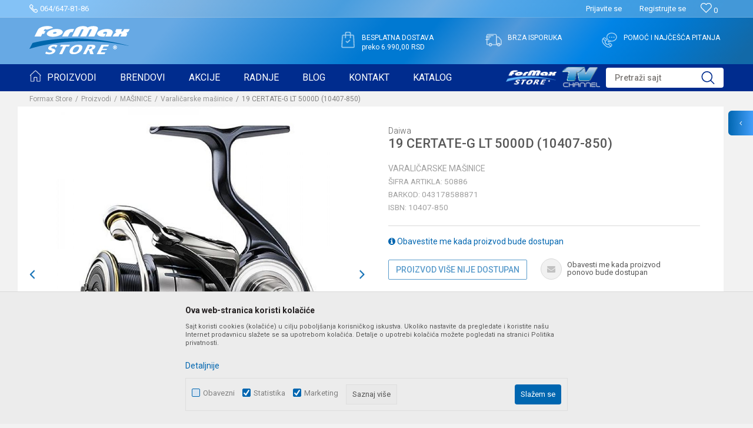

--- FILE ---
content_type: text/html; charset=UTF-8
request_url: https://www.formaxstore.com/varalicarske-masinice/31515-p19-certate-g-lt-5000d-10407-850
body_size: 33586
content:
<!DOCTYPE html>
<html lang="sr">
<head>
            <meta name="viewport" content="width=device-width, initial-scale=1.0, maximum-scale=1.0,  minimum-scale=1.0, user-scalable=no" />
            
    <meta name="generator" content="NBSHOP 5.9.58" />
    <meta http-equiv="content-type" content="text/html; charset=UTF-8">
    <meta http-equiv="content-language" content="sr" />
    <meta http-equiv="X-UA-Compatible" content="IE=edge">
    <meta name="theme-color" content="#ffffff">
    <meta name="msapplication-navbutton-color" content="#ffffff">
    <meta name="apple-mobile-web-app-status-bar-style" content="#ffffff">
    <link rel="canonical" href="https://www.formaxstore.com/varalicarske-masinice/31515-p19-certate-g-lt-5000d-10407-850" />        <title>19 CERTATE-G LT 5000D (10407-850)  | Formax Store</title>
    <meta name="title" content="19 CERTATE-G LT 5000D (10407-850)  | Formax Store" />
    <meta name="description" content="Vrhunska varaličarska mašinica proizvedena u Japanu, novi model za 2019. godinu dizajniran u duhu najnovijeg Daiwa LT koncepta (LT - Light &amp; Tough, lagan..." />
    <meta property="og:title" content="19 CERTATE-G LT 5000D (10407-850)  | Formax Store"/>
    <meta property="og:type" content="article" />
    <meta property="og:url" content="https://www.formaxstore.com/varalicarske-masinice/31515-p19-certate-g-lt-5000d-10407-850" />
    <meta property="og:image" content="https://www.formaxstore.com/files/images/slike_proizvoda/50886.jpg"/>
    <meta property="og:image:url" content="https://www.formaxstore.com/files/images/slike_proizvoda/50886.jpg"/>
    <meta property="og:site_name" content="Formax Store"/>
    <meta property="og:description" content="Vrhunska varaličarska mašinica proizvedena u Japanu, novi model za 2019. godinu dizajniran u duhu najnovijeg Daiwa LT koncepta (LT - Light &amp; Tough, lagan..."/>
    <meta property="fb:admins" content=""/>
    <meta itemprop="name" content="19 CERTATE-G LT 5000D (10407-850)  | Formax Store">
    <meta itemprop="description" content="Vrhunska varaličarska mašinica proizvedena u Japanu, novi model za 2019. godinu dizajniran u duhu najnovijeg Daiwa LT koncepta (LT - Light &amp; Tough, lagan...">
    <meta itemprop="image" content="https://www.formaxstore.com/files/images/slike_proizvoda/50886.jpg">
    <meta name="twitter:card" content="summary_large_image">
    <meta name="twitter:title" content="19 CERTATE-G LT 5000D (10407-850)  | Formax Store">
    <meta name="twitter:description" content="Vrhunska varaličarska mašinica proizvedena u Japanu, novi model za 2019. godinu dizajniran u duhu najnovijeg Daiwa LT koncepta (LT - Light &amp; Tough, lagan...">
    <meta name="twitter:image" content="https://www.formaxstore.com/files/images/slike_proizvoda/50886.jpg">

<meta name="robots" content="index, follow">
    <link rel="icon" type="image/vnd.microsoft.icon" href="https://www.formaxstore.com/files/images/32x32px.png" />
    <link rel="shortcut icon" type="image/vnd.microsoft.icon" href="https://www.formaxstore.com/files/images/32x32px.png" />
    <link rel="stylesheet" href="https://www.formaxstore.com/nb-public/themes/nbshop5_v5_8/_static/fonts/nbicon/style.css" type="text/css" />
        <link rel="stylesheet" href="https://www.formaxstore.com/nb-public/themes/nbshop5_formax/_static/css/nbcss/style.fonts.theme.css?ver=1001_7" /><link rel="stylesheet" href="https://www.formaxstore.com/nb-public/themes/nbshop5_v5_8/_static/css/plugins/nb.core.plugins.min.css?ver=1001_7" /><link rel="stylesheet" href="https://www.formaxstore.com/nb-public/themes/nbshop5_v5_8/_static/css/nbcss/style.fonts.css?ver=1001_7" /><link rel="stylesheet" href="https://www.formaxstore.com/nb-public/themes/nbshop5_v5_8/_static/css/nbcss/style.typography.css?ver=1001_7" /><link rel="stylesheet" href="https://www.formaxstore.com/nb-public/themes/nbshop5_formax/_static/css/nbcss/style.typography.theme.css?ver=1001_7" /><link rel="stylesheet" href="https://www.formaxstore.com/nb-public/themes/nbshop5_v5_8/_static/css/nbcss/style.helper.css?ver=1001_7" /><link rel="stylesheet" href="https://www.formaxstore.com/nb-public/themes/nbshop5_v5_8/_static/css/nbcss/style.animation.css?ver=1001_7" /><link rel="stylesheet" href="https://www.formaxstore.com/nb-public/themes/nbshop5_v5_8/_static/css/nbcss/style.basic.css?ver=1001_7" /><link rel="stylesheet" href="https://www.formaxstore.com/nb-public/themes/nbshop5_formax/_static/css/nbcss/style.basic.theme.css?ver=1001_7" /><link rel="stylesheet" href="https://www.formaxstore.com/nb-public/themes/nbshop5_v5_8/_static/css/nbcss/style.article.css?ver=1001_7" /><link rel="stylesheet" href="https://www.formaxstore.com/nb-public/themes/nbshop5_v5_8/_static/css/nbcss/style.product.css?ver=1001_7" /><link rel="stylesheet" href="https://www.formaxstore.com/nb-public/themes/nbshop5_v5_8/_static/css/nbcss/style.cart.css?ver=1001_7" /><link rel="stylesheet" href="https://www.formaxstore.com/nb-public/themes/nbshop5_v5_8/_static/css/nbcss/style.css?ver=1001_7" /><link rel="stylesheet" href="https://www.formaxstore.com/nb-public/themes/nbshop5_v5_8/blocks/slider/grid/style.css?ver=1001_7" /><link rel="stylesheet" href="https://www.formaxstore.com/nb-public/themes/nbshop5_v5_8/blocks/header/autocomplete/style.css?ver=1001_7" /><link rel="stylesheet" href="https://www.formaxstore.com/nb-public/themes/nbshop5_v5_8/blocks/breadcrumbs/style.css?ver=1001_7" /><link rel="stylesheet" href="https://www.formaxstore.com/nb-public/themes/nbshop5_v5_8/blocks/product/images/gallery/style.css?ver=1001_7" /><link rel="stylesheet" href="https://www.formaxstore.com/nb-public/themes/nbshop5_v5_8/blocks/product/images/main_slider/style.css?ver=1001_7" /><link rel="stylesheet" href="https://www.formaxstore.com/nb-public/themes/nbshop5_v5_8/blocks/product/product_caption_list/list_image_sticker/style.css?ver=1001_7" /><link rel="stylesheet" href="https://www.formaxstore.com/nb-public/themes/nbshop5_v5_8/blocks/product/product_detail/favorite/style.css?ver=1001_7" /><link rel="stylesheet" href="https://www.formaxstore.com/nb-public/themes/nbshop5_v5_8/blocks/social/detail_social_share/style.css?ver=1001_7" /><link rel="stylesheet" href="https://www.formaxstore.com/nb-public/themes/nbshop5_v5_8/blocks/product/product_detail/product_info/style.css?ver=1001_7" /><link rel="stylesheet" href="https://www.formaxstore.com/nb-public/themes/nbshop5_v5_8/blocks/product/product_size/style.css?ver=1001_7" /><link rel="stylesheet" href="https://www.formaxstore.com/nb-public/themes/nbshop5_v5_8/blocks/product/product_detail/product_buy/style.css?ver=1001_7" /><link rel="stylesheet" href="https://www.formaxstore.com/nb-public/themes/nbshop5_v5_8/blocks/product/product_detail/product_buy_not_available/style.css?ver=1001_7" /><link rel="stylesheet" href="https://www.formaxstore.com/nb-public/themes/nbshop5_v5_8/blocks/product/product_slider/service_product/style.css?ver=1001_7" /><link rel="stylesheet" href="https://www.formaxstore.com/nb-public/themes/nbshop5_v5_8/blocks/slider/toggle_banner/style.css?ver=1001_7" /><link rel="stylesheet" href="https://www.formaxstore.com/nb-public/themes/nbshop5_v5_8/blocks/product/tabs_generic/style_v7.css?ver=1001_7" /><link rel="stylesheet" href="https://www.formaxstore.com/nb-public/themes/nbshop5_v5_8/blocks/indicator/indicator_availability_in_stores/style.css?ver=1001_7" /><link rel="stylesheet" href="https://www.formaxstore.com/nb-public/themes/nbshop5_v5_8/blocks/comments/comments_two/style.css?ver=1001_7" /><link rel="stylesheet" href="https://www.formaxstore.com/nb-public/themes/nbshop5_v5_8/blocks/comments/comments_content/style.css?ver=1001_7" /><link rel="stylesheet" href="https://www.formaxstore.com/nb-public/themes/nbshop5_v5_8/blocks/product/product_status/style.css?ver=1001_7" /><link rel="stylesheet" href="https://www.formaxstore.com/nb-public/themes/nbshop5_v5_8/blocks/product/product_loyalty_price/style.css?ver=1001_7" /><link rel="stylesheet" href="https://www.formaxstore.com/nb-public/themes/nbshop5_v5_8/blocks/product/featured_products/style.css?ver=1001_7" /><link rel="stylesheet" href="https://www.formaxstore.com/nb-public/themes/nbshop5_v5_8/blocks/slider/conpany_info_footer/style.css?ver=1001_7" /><link rel="stylesheet" href="https://www.formaxstore.com/nb-public/themes/nbshop5_v5_8/blocks/social/social_icons/style.css?ver=1001_7" /><link rel="stylesheet" href="https://www.formaxstore.com/nb-public/themes/nbshop5_v5_8/blocks/footer/payment_card/style.css?ver=1001_7" /><link rel="stylesheet" href="https://www.formaxstore.com/nb-public/themes/nbshop5_v5_8/blocks/footer/copyright/style.css?ver=1001_7" /><link rel="stylesheet" href="https://www.formaxstore.com/nb-public/themes/nbshop5_v5_8/blocks/slider/mobile_cookie_baner_v2/style_v7.css?ver=1001_7" /><link rel="stylesheet" href="https://www.formaxstore.com/nb-public/themes/nbshop5_v5_8/blocks/modals/html5_scan/style.css?ver=1001_7" /><link rel="stylesheet" href="https://www.formaxstore.com/nb-public/themes/nbshop5_v5_8/blocks/modals/popup_notification/style.css?ver=1001_7" /><link rel="stylesheet" href="https://www.formaxstore.com/nb-public/themes/nbshop5_v5_8/blocks/modals/ticket_modal/style.css?ver=1001_7" /><link rel="stylesheet" href="https://www.formaxstore.com/nb-public/themes/nbshop5_v5_8/blocks/product/product_details_iframe/style.css?ver=1001_7" /><link rel="stylesheet" href="https://www.formaxstore.com/nb-public/themes/nbshop5_v5_8/blocks/product/images/gallery/style.css?ver=1001_7" /><link rel="stylesheet" href="https://www.formaxstore.com/nb-public/themes/nbshop5_v5_8/blocks/product/product_detail/product_info/style.css?ver=1001_7" /><link rel="stylesheet" href="https://www.formaxstore.com/nb-public/themes/nbshop5_v5_8/blocks/product/images/main_slider/style.css?ver=1001_7" /><link rel="stylesheet" href="https://www.formaxstore.com/nb-public/themes/nbshop5_v5_8/blocks/product/product_detail/favorite/style.css?ver=1001_7" /><link rel="stylesheet" href="https://www.formaxstore.com/nb-public/themes/nbshop5_v5_8/blocks/product/product_details_timer/style.css?ver=1001_7" /><link rel="stylesheet" href="https://www.formaxstore.com/nb-public/themes/nbshop5_v5_8/blocks/product/product_size/style.css?ver=1001_7" /><link rel="stylesheet" href="https://www.formaxstore.com/nb-public/themes/nbshop5_v5_8/blocks/product/product_detail/quantity_circle/style.css?ver=1001_7" /><link rel="stylesheet" href="https://www.formaxstore.com/nb-public/themes/nbshop5_v5_8/blocks/product/product_detail/product_buy/style.css?ver=1001_7" /><link rel="stylesheet" href="https://www.formaxstore.com/nb-public/themes/nbshop5_v5_8/blocks/product/product_detail/product_buy_bobble/style.css?ver=1001_7" /><link rel="stylesheet" href="https://www.formaxstore.com/nb-public/themes/nbshop5_formax/_static/css/nbcss/style.theme.css?ver=1001_7" /><link rel="stylesheet" href="https://www.formaxstore.com/nb-public/themes/nbshop5_v5_8/_static/css/nbcss/style.responsive.md.css?ver=1001_7" /><link rel="stylesheet" href="https://www.formaxstore.com/nb-public/themes/nbshop5_formax/_static/css/nbcss/style.responsive.theme.md.css?ver=1001_7" /><link rel="stylesheet" href="https://www.formaxstore.com/nb-public/themes/nbshop5_v5_8/_static/css/nbcss/style.responsive.sm.css?ver=1001_7" /><link rel="stylesheet" href="https://www.formaxstore.com/nb-public/themes/nbshop5_formax/_static/css/nbcss/style.responsive.theme.sm.css?ver=1001_7" /><link rel="stylesheet" href="https://www.formaxstore.com/nb-public/themes/nbshop5_v5_8/_static/css/nbcss/style.responsive.xs.css?ver=1001_7" /><link rel="stylesheet" href="https://www.formaxstore.com/nb-public/themes/nbshop5_formax/_static/css/nbcss/style.responsive.theme.xs.css?ver=1001_7" /><link rel="stylesheet" href="https://www.formaxstore.com/nb-public/themes/nbshop5_v5_8/_static/css/nbcss/style.responsive.xxs.css?ver=1001_7" /><link rel="stylesheet" href="https://www.formaxstore.com/nb-public/themes/nbshop5_formax/_static/css/nbcss/style.responsive.theme.xxs.css?ver=1001_7" />    
    
    
    <script type="text/javascript">
        var nb_site_url  = 'https://www.formaxstore.com';
        var nb_site_url_with_country_lang  = 'https://www.formaxstore.com';
        var nb_cart_page_url = 'https://www.formaxstore.com/kupovina';
        var nb_active_page_url = 'https://www.formaxstore.com/varalicarske-masinice/31515-p19-certate-g-lt-5000d-10407-850';
        var nb_type_page = 'product';
        var nb_type_page_object_id = '31515';
        var nb_enable_lang = '';
        var nb_url_end_slesh = '';
        var nb_countryGeoId = '3';
        var nb_addressByCountryGeoId = '';
        var promoModalPopNumberDaysInit = 10;
        var showAllwaysOnHomePage = false;
        var resetCookieConfirm = false;
        var flowplayeryToken = '';
                        var nb_enableCzMap = false;
                var gtm_ga4_advanced = true;
        var gtm_ga4_analytics_id = 'G-QRKN0R6JDM';

        var specificCategoryMetric = false;
        var isSetPriceWithVAT = false;
        var showValueAsCurrentPrice = false;
        var ecommerceWrapVar = false;
        var noSearchResultsVar = false;
        var smartformId = '';
        var smartformErrorMessage = 'Pogrešno uneti podaci za smartform';
        var cookieSettingTypeVar = 'settingOne';
        var nb_lang = 'sr';
        
        
        var disableFBBrowserEvents = true;
        var fb_pixel_id = '';
        var fb_token = '';
        var fb_test_event_code = '';
        var metric_onload_event_id = typeof crypto.randomUUID === "function" ? crypto.randomUUID() : Date.now();
        var replaceIdWithCode = false;
        var startPager = parseInt(1);

    </script>

        <!-- Google Tag Manager -->
<script>(function(w,d,s,l,i){w[l]=w[l]||[];w[l].push({'gtm.start':
new Date().getTime(),event:'gtm.js'});var f=d.getElementsByTagName(s)[0],
j=d.createElement(s),dl=l!='dataLayer'?'&l='+l:'';j.async=true;j.src=
'https://www.googletagmanager.com/gtm.js?id='+i+dl;f.parentNode.insertBefore(j,f);
})(window,document,'script','dataLayer','GTM-57QPPXW');</script>
<!-- End Google Tag Manager -->
<!-- Google Tag Manager (noscript) -->
<noscript><iframe src="https://www.googletagmanager.com/ns.html?id=GTM-57QPPXW"
height="0" width="0" style="display:none;visibility:hidden"></iframe></noscript>
<!-- End Google Tag Manager (noscript) -->
<meta name="google-site-verification" content="bFjHQwQdHeD2A1L05ojXP_enqCYtZ5JYbbvNNPRltD4" />


</head>
<body class="cc-srb lc-sr uc-product_list tp-product  b2c-users ">

<div class="header">

    <div class="header-top">

        <div class="container">

            <div class="block nav-mobile-icon">
    <i class="icon fa fa-bars" aria-hidden="true"></i>
</div>            <div class="row">
                <div class="hidden-xs col-sm-4 col-md-4">
                    
    <nav class="block quick-links ">
        <ul class="nav nav-simple">
                            <li class="item">
                                            <a href="tel:+381646478186" title="064/647-81-86" target="_blank">
                                                                        <img src="/files/images/2020/9/16/phone.png" class="img-responsive" alt="064/647-81-86" />
                                                <span>064/647-81-86</span>
                                            </a>
                                    </li>
                    </ul>
    </nav>
                </div>
                <div class="hidden-xs hidden-sm col-md-2 midle-coll">

                    
                </div>
                <div class="col-xs-12 col-sm-8 col-md-6">

                    <div id="miniCartContent" class="block miniCartContent header-cart"></div>
                    
<div id="miniFavContent" class="block header-favorite header-favorite-simple miniFavContent">
        <a href="https://www.formaxstore.com/omiljeno/product" title="Omiljeno" aria-label="Omiljeno">
        
        <div class="icon-wrapper">
            <i class="icon fa fa-heart-o" aria-hidden="true"></i>
            <span class="description">Omiljeno</span>
        </div>
        <div class="header-carthor-total favorite-header-total">0</div>

    </a>
</div>
                    <nav class="block user">
    <ul class="nav nav-simple">
        
            
                <li class="item item-login">
                    <a class="login-btn"  href="" data-permalink="https://www.formaxstore.com/prijava?back_url=https://www.formaxstore.com/varalicarske-masinice/31515-p19-certate-g-lt-5000d-10407-850" title="Prijavite se" data-toggle="modal" data-target="#login_modal">
                        <i class="icon fa fa-user" aria-hidden="true"></i>
                        <span>Prijavite se</span>
                    </a>
                </li>

                
                                    <li class="item item-register">
                        <a class="register-btn" href="" data-permalink="https://www.formaxstore.com/registracija" title="Registrujte se" data-toggle="modal" data-target="#register_modal">
                            Registrujte se                        </a>
                    </li>
                
            
        
    </ul>
</nav>
   
                </div>
            </div>
        </div>

    </div>

    <div class="container">

        <div class="row">

            <div class="col-sm-5">
                
<div  class="block logo" >
    <a  href="https://www.formaxstore.com" title="Formax Store">
        <img fetchpriority="high"  src="/files/images/2020/9/16/logo.png" class="img-responsive lozad"  title="Formax Store" alt="Formax Store">
    </a>
</div>
            </div>

            <div class="col-sm-7">
                
    <div class="block slider-static grid-slider intro-slider "
         data-gtm-slider-position="Home baners" >
                        <div class="row ">
                            <div class="item  col-xs-4 col-sm-4 col-md-4 col-lg-4  "
                     data-gtm-slider-name="Besplatna dostava"
                     data-gtm-slider-creative=""
                     data-gtm-slider-id="8"
                     data-promotion-item-id="8">

                                                                        <div class="img-wrapper">
                                                                    <div class="main-img ">
                                                                                    <a href="https://www.formaxstore.com//uslovi-koriscenja" target="_self" title="Besplatna dostava">
                                                                                    <img fetchpriority="high" src="/files/images/2020/9/16/1.png" class="img-responsive lozad" alt="Besplatna dostava" />
                                                                                    </a>
                                                                            </div>
                                                                                            </div>
                        
                    
                        <div class="content">
                                                            <div class="text-wrapper">
                                                                        <a href="https://www.formaxstore.com//uslovi-koriscenja" target="_self" title="Besplatna dostava">
                                                                                                                            <div class="title">Besplatna dostava</div>
                                                                                                                            <div class="description"><p>preko 6.990,00 RSD</p>
</div>
                                                                                                                    </a>
                                                                </div>
                                                                                        
                            
                            
                        </div>
                                            
                </div>
                            <div class="item  col-xs-4 col-sm-4 col-md-4 col-lg-4  "
                     data-gtm-slider-name="Brza isporuka"
                     data-gtm-slider-creative=""
                     data-gtm-slider-id="9"
                     data-promotion-item-id="9">

                                                                        <div class="img-wrapper">
                                                                    <div class="main-img ">
                                                                                    <a href="https://www.formaxstore.com//isporuka" target="_self" title="Brza isporuka">
                                                                                    <img fetchpriority="high" src="/files/images/2020/9/16/2.png" class="img-responsive lozad" alt="Brza isporuka" />
                                                                                    </a>
                                                                            </div>
                                                                                            </div>
                        
                    
                        <div class="content">
                                                            <div class="text-wrapper">
                                                                        <a href="https://www.formaxstore.com//isporuka" target="_self" title="Brza isporuka">
                                                                                                                            <div class="title">Brza isporuka</div>
                                                                                                                            <div class="description"><p>&nbsp; &nbsp;&nbsp;</p>
</div>
                                                                                                                    </a>
                                                                </div>
                                                                                        
                            
                            
                        </div>
                                            
                </div>
                            <div class="item  col-xs-4 col-sm-4 col-md-4 col-lg-4  "
                     data-gtm-slider-name="Pomoć i najčešća pitanja"
                     data-gtm-slider-creative=""
                     data-gtm-slider-id="10"
                     data-promotion-item-id="10">

                                                                        <div class="img-wrapper">
                                                                    <div class="main-img ">
                                                                                    <a href="https://www.formaxstore.com//najcesca-pitanja" target="_self" title="Pomoć i najčešća pitanja">
                                                                                    <img fetchpriority="high" src="/files/images/2020/9/16/3.png" class="img-responsive lozad" alt="Pomoć i najčešća pitanja" />
                                                                                    </a>
                                                                            </div>
                                                                                            </div>
                        
                    
                        <div class="content">
                                                            <div class="text-wrapper">
                                                                        <a href="https://www.formaxstore.com//najcesca-pitanja" target="_self" title="Pomoć i najčešća pitanja">
                                                                                                                            <div class="title">Pomoć i najčešća pitanja</div>
                                                                                                                            <div class="description"><p>&nbsp; &nbsp;</p>
</div>
                                                                                                                    </a>
                                                                </div>
                                                                                        
                            
                            
                        </div>
                                            
                </div>
                    </div>
            </div>

            </div>

        </div>

    </div>
    <div class="block main-4level main-4level-fullwidth-dropdown">
    <nav class="nav nav-main-wrapper ease hidden-fullscreen  ">

                <div class="container">
                        
            
            <ul class="nav-main list-inline">

                <div class="nav-main-toplang country-button"></div>
                <div class="nav-main-useractions"></div>

                <li class="home has-bg ">
                                <a href="https://www.formaxstore.com//" target="_self" title=" "><span style=""> </span> </a><img src="/files/images/2020/10/6/formax_home.png" alt=" " title=" " class="highlight-bg lozad"></li><li class="level4 ">
                                <a href="https://www.formaxstore.com/proizvodi" target="_self" title="Proizvodi"><span style="">Proizvodi</span><i class="icon fa fa-angle-down hidden-xs"></i><i class="icon fa fa-angle-right visible-xs"></i><span class="icon hidden show-menu-with-keybord" tabindex="0" aria-label="Otvorite meni"></span> </a><div class="nav-main-submenu-wrapper ease hidden">
                            <div class="container">
                                <ul class="nav-main-submenu"><li class=" ">
                                <a target="_self" href="https://www.formaxstore.com/stapovi" title="Štapovi"><img src="/files/images/Ikonice/stapovi.png" alt="Štapovi" title="Štapovi" class="highlight-bg lozad"><h5>Štapovi</h5><i class="icon fa fa-angle-down hidden-xs"></i><i class="icon fa fa-angle-right visible-xs"></i></a><div class="nav-main-dropdown-wrapper ease hidden">
                                <div class="nav-main-dropdown">
                                    <div class="container">
                                        <div class="nav-main-dropdown-inner">
                                            <div class="row"><div class="col-xs-12 col-sm-3 col-md-3  ">
                                <div class="nav-main-dropdown-item clearfix">
                                    <a target="_self" href="https://www.formaxstore.com/stapovi" title="Svi štapovi">
                                    <div class="img-wrapper"></div><div class="heading-wrapper heading-wrapper-inline clearfix" >
                                    <h5>Svi štapovi</h5></div></a><ul class=""><li class=" ease-slow last-level "><a target="_self" href="https://www.formaxstore.com/varalicarski-stapovi" title="Varaličarski">Varaličarski</a></li><li class=" ease-slow last-level "><a target="_self" href="https://www.formaxstore.com/saranski-stapovi" title="Šaranski">Šaranski</a></li><li class=" ease-slow last-level "><a target="_self" href="https://www.formaxstore.com/feeder-stapovi" title="Feeder">Feeder</a></li><li class=" ease-slow last-level "><a target="_self" href="https://www.formaxstore.com/plovkaroski-stapovi-sa-provodnicima" title="Plovkaroški sa provodnicima">Plovkaroški sa provodnicima</a></li><li class=" ease-slow last-level "><a target="_self" href="https://www.formaxstore.com/plovkaroski-stapovi-bez-provodnika" title="Plovkaroški bez provodnika">Plovkaroški bez provodnika</a></li><li class=" ease-slow last-level "><a target="_self" href="https://www.formaxstore.com/match-stapovi" title="Match štapovi">Match štapovi</a></li><li class=" ease-slow last-level "><a target="_self" href="https://www.formaxstore.com/stapovi-za-dubinski-ribolov" title="Dubinka">Dubinka</a></li><li class=" ease-slow last-level "><a target="_self" href="https://www.formaxstore.com/feeder-vrhovi" title="Feeder vrhovi">Feeder vrhovi</a></li><li class=" ease-slow last-level "><a target="_self" href="https://www.formaxstore.com/musicarski-stapovi" title="Mušičarski">Mušičarski</a></li></ul></div></div><div class="col-xs-12 col-sm-3 col-md-3  ">
                                <div class="nav-main-dropdown-item clearfix">
                                    <a target="_self" href="https://www.formaxstore.com/" title="Raspon cena">
                                    <div class="img-wrapper"></div><div class="heading-wrapper heading-wrapper-inline clearfix" >
                                    <h5>Raspon cena</h5></div></a><ul class=""><li class=" ease-slow last-level "><a target="_self" href="https://www.formaxstore.com/stapovi?prices=0-1000" title="0 - 1.000,00 RSD">0 - 1.000,00 RSD</a></li><li class=" ease-slow last-level "><a target="_self" href="https://www.formaxstore.com/stapovi?prices=1000-2000" title="1.000,00 - 2.000,00 RSD">1.000,00 - 2.000,00 RSD</a></li><li class=" ease-slow last-level "><a target="_self" href="https://www.formaxstore.com/stapovi?prices=2000-3000" title="2.000,00 - 3.000,00 RSD">2.000,00 - 3.000,00 RSD</a></li><li class=" ease-slow last-level "><a target="_self" href="https://www.formaxstore.com/stapovi?prices=3000-4000" title="3.000,00 - 4.000,00 RSD">3.000,00 - 4.000,00 RSD</a></li><li class=" ease-slow last-level "><a target="_self" href="https://www.formaxstore.com/stapovi?prices=4000-5000" title="4.000,00 - 5.000,00 RSD">4.000,00 - 5.000,00 RSD</a></li><li class=" ease-slow last-level "><a target="_self" href="https://www.formaxstore.com/stapovi?prices=5000-500000" title="Preko 5.000,00 RSD">Preko 5.000,00 RSD</a></li></ul></div></div><div class="col-xs-12 col-sm-3 col-md-3  brands-item">
                                <div class="nav-main-dropdown-item clearfix">
                                    <a target="_self" href="https://www.formaxstore.com/" title="Brendovi">
                                    <div class="img-wrapper"></div><div class="heading-wrapper heading-wrapper-inline clearfix" >
                                    <h5>Brendovi</h5></div></a><ul class="brands-item"><li class=" ease-slow last-level "><a target="_self" href="https://www.formaxstore.com/stapovi/formax" title=""><img src="/files/images/brendovi/formax.png" alt="" title="" class="highlight-bg lozad"></a></li><li class=" ease-slow last-level "><a target="_self" href="https://www.formaxstore.com/stapovi/daiwa" title=""><img src="/files/images/brendovi/daiwa.png" alt="" title="" class="highlight-bg lozad"></a></li><li class=" ease-slow last-level "><a target="_self" href="https://www.formaxstore.com/stapovi/elegance-method/" title=""><img src="/files/images/formax/brendovi/elegance-method-logo.png" alt="" title="" class="highlight-bg lozad"></a></li><li class=" ease-slow last-level "><a target="_self" href="https://www.formaxstore.com/stapovi/carp-pro/" title=""><img src="/files/images/brendovi/cp.png" alt="" title="" class="highlight-bg lozad"></a></li><li class=" ease-slow last-level "><a target="_self" href="https://www.formaxstore.com/stapovi/abu-garcia/" title=""><img src="/files/images/brendovi/abu_garcia.png" alt="" title="" class="highlight-bg lozad"></a></li><li class=" ease-slow last-level "><a target="_self" href="https://www.formaxstore.com/stapovi/elegance-feeder-pro" title=""><img src="/files/images/formax/brendovi/Elegance.png" alt="" title="" class="highlight-bg lozad"></a></li><li class=" ease-slow last-level "><a target="_self" href="https://www.formaxstore.com/stapovi/berkley/" title=""><img src="/files/images/brendovi/berkley.png" alt="" title="" class="highlight-bg lozad"></a></li><li class=" ease-slow last-level "><a target="_self" href="https://www.formaxstore.com/stapovi/black-cat/" title=""><img src="/files/images/brendovi/blackcat.png" alt="" title="" class="highlight-bg lozad"></a></li><li class=" ease-slow last-level "><a target="_self" href="https://www.formaxstore.com/stapovi/milo/" title=""><img src="/files/images/brendovi/milo.png" alt="" title="" class="highlight-bg lozad"></a></li><li class=" ease-slow last-level "><a target="_self" href="https://www.formaxstore.com/stapovi/penn/" title=" "><img src="/files/images/brendovi/penn.png" alt=" " title=" " class="highlight-bg lozad"> </a></li><li class=" ease-slow last-level "><a target="_self" href="https://www.formaxstore.com/stapovi/preston/" title=""><img src="/files/images/formax/brendovi/Preston-Innovations.png" alt="" title="" class="highlight-bg lozad"></a></li></ul></div></div></div></div></div></div></div></li><li class=" ">
                                <a target="_self" href="https://www.formaxstore.com/masinice" title="Mašinice"><img src="/files/images/Ikonice/masinice.png" alt="Mašinice" title="Mašinice" class="highlight-bg lozad"><h5>Mašinice</h5><i class="icon fa fa-angle-down hidden-xs"></i><i class="icon fa fa-angle-right visible-xs"></i></a><div class="nav-main-dropdown-wrapper ease hidden">
                                <div class="nav-main-dropdown">
                                    <div class="container">
                                        <div class="nav-main-dropdown-inner">
                                            <div class="row"><div class="col-xs-12 col-sm-3 col-md-3  ">
                                <div class="nav-main-dropdown-item clearfix">
                                    <a target="_self" href="https://www.formaxstore.com/masinice" title="Sve mašinice">
                                    <div class="img-wrapper"></div><div class="heading-wrapper heading-wrapper-inline clearfix" >
                                    <h5>Sve mašinice</h5></div></a><ul class=""><li class=" ease-slow last-level "><a target="_self" href="https://www.formaxstore.com/varalicarske-masinice" title="Varaličarske mašinice">Varaličarske mašinice</a></li><li class=" ease-slow last-level "><a target="_self" href="https://www.formaxstore.com/saranske-masinice-sa-baitrunerom" title="Šaranske sa baitrunerom">Šaranske sa baitrunerom</a></li><li class=" ease-slow last-level "><a target="_self" href="https://www.formaxstore.com/saranske-masinice-bez-baitrunera" title="Šaranske bez baitrunera">Šaranske bez baitrunera</a></li><li class=" ease-slow last-level "><a target="_self" href="https://www.formaxstore.com/feeder-masinice" title="Feeder mašinice">Feeder mašinice</a></li><li class=" ease-slow last-level "><a target="_self" href="https://www.formaxstore.com/masinice-za-dubinku" title="Mašinice za dubinku">Mašinice za dubinku</a></li><li class=" ease-slow last-level "><a target="_self" href="https://www.formaxstore.com/match-masinice" title="Match mašinice">Match mašinice</a></li><li class=" ease-slow last-level "><a target="_self" href="https://www.formaxstore.com/musicarski-cekrci" title="Mušičarski čekrci">Mušičarski čekrci</a></li><li class=" ease-slow last-level "><a target="_self" href="https://www.formaxstore.com/rezervne-spulne" title="Rezervne špulne">Rezervne špulne</a></li><li class=" ease-slow last-level "><a target="_self" href="https://www.formaxstore.com/multiplikatori" title="Multiplikatori">Multiplikatori</a></li><li class=" ease-slow last-level "><a target="_self" href="https://www.formaxstore.com/ulja-i-masti-za-masinice" title="Ulja i masti za mašinice">Ulja i masti za mašinice</a></li></ul></div></div><div class="col-xs-12 col-sm-3 col-md-3  ">
                                <div class="nav-main-dropdown-item clearfix">
                                    <a target="_self" href="https://www.formaxstore.com/" title="Raspon cena">
                                    <div class="img-wrapper"></div><div class="heading-wrapper heading-wrapper-inline clearfix" >
                                    <h5>Raspon cena</h5></div></a><ul class=""><li class=" ease-slow last-level "><a target="_self" href="https://www.formaxstore.com/masinice?prices=0-1000" title="0 - 1.000,00 RSD">0 - 1.000,00 RSD</a></li><li class=" ease-slow last-level "><a target="_self" href="https://www.formaxstore.com/masinice?prices=1000-2000" title="1.000,00 - 2.000,00 RSD">1.000,00 - 2.000,00 RSD</a></li><li class=" ease-slow last-level "><a target="_self" href="https://www.formaxstore.com/masinice?prices=2000-3000" title="2.000,00 - 3.000,00 RSD">2.000,00 - 3.000,00 RSD</a></li><li class=" ease-slow last-level "><a target="_self" href="https://www.formaxstore.com/masinice?prices=3000-4000" title="3.000,00 - 4.000,00 RSD">3.000,00 - 4.000,00 RSD</a></li><li class=" ease-slow last-level "><a target="_self" href="https://www.formaxstore.com/masinice?prices=4000-5000" title="4.000,00 - 5.000,00 RSD">4.000,00 - 5.000,00 RSD</a></li><li class=" ease-slow last-level "><a target="_self" href="https://www.formaxstore.com/masinice?prices=5000-5000000" title="Preko 5.000,00 RSD">Preko 5.000,00 RSD</a></li></ul></div></div><div class="col-xs-12 col-sm-3 col-md-3  brands-item">
                                <div class="nav-main-dropdown-item clearfix">
                                    <a target="_self" href="https://www.formaxstore.com/" title="Brendovi">
                                    <div class="img-wrapper"></div><div class="heading-wrapper heading-wrapper-inline clearfix" >
                                    <h5>Brendovi</h5></div></a><ul class="brands-item"><li class=" ease-slow last-level "><a target="_self" href="https://www.formaxstore.com/masinice/formax/" title=""><img src="/files/images/brendovi/formax.png" alt="" title="" class="highlight-bg lozad"></a></li><li class=" ease-slow last-level "><a target="_self" href="https://www.formaxstore.com/masinice/daiwa/" title=""><img src="/files/images/2020/10/6/daiwa.png" alt="" title="" class="highlight-bg lozad"></a></li><li class=" ease-slow last-level "><a target="_self" href="https://www.formaxstore.com/masinice/penn/" title=""><img src="/files/images/brendovi/penn.png" alt="" title="" class="highlight-bg lozad"></a></li><li class=" ease-slow last-level "><a target="_self" href="https://www.formaxstore.com/masinice/elegance-feeder-pro" title=""><img src="/files/images/formax/brendovi/Elegance.png" alt="" title="" class="highlight-bg lozad"></a></li><li class=" ease-slow last-level "><a target="_self" href="https://www.formaxstore.com/masinice/elegance-method/" title=""><img src="/files/images/formax/brendovi/elegance-method-logo.png" alt="" title="" class="highlight-bg lozad"></a></li><li class=" ease-slow last-level "><a target="_self" href="https://www.formaxstore.com/masinice/carp-pro/" title=""><img src="/files/images/brendovi/cp.png" alt="" title="" class="highlight-bg lozad"></a></li><li class=" ease-slow last-level "><a target="_self" href="https://www.formaxstore.com/masinice/abu-garcia/" title=""><img src="/files/images/brendovi/abu_garcia.png" alt="" title="" class="highlight-bg lozad"></a></li><li class=" ease-slow last-level "><a target="_self" href="https://www.formaxstore.com/masinice/ryobi/" title=""><img src="/files/images/brendovi/ryobi.png" alt="" title="" class="highlight-bg lozad"></a></li><li class=" ease-slow last-level "><a target="_self" href="https://www.formaxstore.com/masinice/black-cat/" title=""><img src="/files/images/formax/brendovi/blackcat.png" alt="" title="" class="highlight-bg lozad"></a></li><li class=" ease-slow last-level "><a target="_self" href="https://www.formaxstore.com/masinice/preston/" title=""><img src="/files/images/formax/brendovi/Preston-Innovations.png" alt="" title="" class="highlight-bg lozad"></a></li></ul></div></div></div></div></div></div></div></li><li class=" ">
                                <a target="_self" href="https://www.formaxstore.com/najloni" title="Najloni i strune"><img src="/files/images/Ikonice/najlon.png" alt="Najloni i strune" title="Najloni i strune" class="highlight-bg lozad"><h5>Najloni i strune</h5><i class="icon fa fa-angle-down hidden-xs"></i><i class="icon fa fa-angle-right visible-xs"></i></a><div class="nav-main-dropdown-wrapper ease hidden">
                                <div class="nav-main-dropdown">
                                    <div class="container">
                                        <div class="nav-main-dropdown-inner">
                                            <div class="row"><div class="col-xs-12 col-sm-3 col-md-3  ">
                                <div class="nav-main-dropdown-item clearfix">
                                    <a target="_self" href="https://www.formaxstore.com/najloni" title="Svi najloni i strune">
                                    <div class="img-wrapper"></div><div class="heading-wrapper heading-wrapper-inline clearfix" >
                                    <h5>Svi najloni i strune</h5></div></a><ul class=""><li class=" ease-slow last-level "><a target="_self" href="https://www.formaxstore.com/monofili" title="Monofili">Monofili</a></li><li class=" ease-slow last-level "><a target="_self" href="https://www.formaxstore.com/upredene-strune" title="Upredene strune">Upredene strune</a></li><li class=" ease-slow last-level "><a target="_self" href="https://www.formaxstore.com/fluorokarboni" title="Fluorokarboni">Fluorokarboni</a></li><li class=" ease-slow last-level "><a target="_self" href="https://www.formaxstore.com/gotovi-predvezi" title="Gotovi predvezi">Gotovi predvezi</a></li><li class=" ease-slow last-level "><a target="_self" href="https://www.formaxstore.com/musicarske-strune" title="Mušičarske strune">Mušičarske strune</a></li></ul></div></div><div class="col-xs-12 col-sm-3 col-md-3  ">
                                <div class="nav-main-dropdown-item clearfix">
                                    <a target="_self" href="https://www.formaxstore.com/" title="Raspon cena">
                                    <div class="img-wrapper"></div><div class="heading-wrapper heading-wrapper-inline clearfix" >
                                    <h5>Raspon cena</h5></div></a><ul class=""><li class=" ease-slow last-level "><a target="_self" href="https://www.formaxstore.com/najloni?prices=0-1000" title="0 - 1.000,00 RSD">0 - 1.000,00 RSD</a></li><li class=" ease-slow last-level "><a target="_self" href="https://www.formaxstore.com/najloni?prices=1000-2000" title="1.000,00 - 2.000,00 RSD">1.000,00 - 2.000,00 RSD</a></li><li class=" ease-slow last-level "><a target="_self" href="https://www.formaxstore.com/najloni?prices=2000-3000" title="2.000,00 - 3.000,00 RSD">2.000,00 - 3.000,00 RSD</a></li><li class=" ease-slow last-level "><a target="_self" href="https://www.formaxstore.com/najloni?prices=3000-4000" title="3.000,00 - 4.000,00 RSD">3.000,00 - 4.000,00 RSD</a></li><li class=" ease-slow last-level "><a target="_self" href="https://www.formaxstore.com/najloni?prices=4000-5000" title="4.000,00 - 5.000,00 RSD">4.000,00 - 5.000,00 RSD</a></li><li class=" ease-slow last-level "><a target="_self" href="https://www.formaxstore.com/najloni?prices=5000-5000000" title="Preko 5.000,00 RSD">Preko 5.000,00 RSD</a></li></ul></div></div><div class="col-xs-12 col-sm-3 col-md-3  brands-item">
                                <div class="nav-main-dropdown-item clearfix">
                                    <a target="_self" href="https://www.formaxstore.com/" title="Brendovi">
                                    <div class="img-wrapper"></div><div class="heading-wrapper heading-wrapper-inline clearfix" >
                                    <h5>Brendovi</h5></div></a><ul class="brands-item"><li class=" ease-slow last-level "><a target="_self" href="https://www.formaxstore.com/najloni/formax/" title=""><img src="/files/images/brendovi/formax.png" alt="" title="" class="highlight-bg lozad"></a></li><li class=" ease-slow last-level "><a target="_self" href="https://www.formaxstore.com/najloni/daiwa/" title=""><img src="/files/images/brendovi/daiwa.png" alt="" title="" class="highlight-bg lozad"></a></li><li class=" ease-slow last-level "><a target="_self" href="https://www.formaxstore.com/najloni/owner/" title=""><img src="/files/images/brendovi/owner.png" alt="" title="" class="highlight-bg lozad"></a></li><li class=" ease-slow last-level "><a target="_self" href="https://www.formaxstore.com/proizvodi/x-braid" title=""><img src="/files/images/brendovi/Xbraid_logo1.jpg" alt="" title="" class="highlight-bg lozad"></a></li><li class=" ease-slow last-level "><a target="_self" href="https://www.formaxstore.com/najloni/berkley/" title=""><img src="/files/images/brendovi/berkley.png" alt="" title="" class="highlight-bg lozad"></a></li><li class=" ease-slow last-level "><a target="_self" href="https://www.formaxstore.com/najloni/varivas/" title=""><img src="/files/images/brendovi/varivas.png" alt="" title="" class="highlight-bg lozad"></a></li><li class=" ease-slow last-level "><a target="_self" href="https://www.formaxstore.com/najloni/carp-pro/" title=""><img src="/files/images/brendovi/cp.png" alt="" title="" class="highlight-bg lozad"></a></li><li class=" ease-slow last-level "><a target="_self" href="https://www.formaxstore.com/najloni/spiderwire/" title=""><img src="/files/images/brendovi/spiderwire.png" alt="" title="" class="highlight-bg lozad"></a></li><li class=" ease-slow last-level "><a target="_self" href="https://www.formaxstore.com/najloni/korda/" title=""><img src="/files/images/brendovi/korda.png" alt="" title="" class="highlight-bg lozad"></a></li><li class=" ease-slow last-level "><a target="_self" href="https://www.formaxstore.com/najloni/guru/" title=""><img src="/files/images/brendovi/guru.png" alt="" title="" class="highlight-bg lozad"></a></li></ul></div></div></div></div></div></div></div></li><li class=" ">
                                <a target="_self" href="https://www.formaxstore.com/udice" title="Udice"><img src="/files/images/Ikonice/udice.png" alt="Udice" title="Udice" class="highlight-bg lozad"><h5>Udice</h5><i class="icon fa fa-angle-down hidden-xs"></i><i class="icon fa fa-angle-right visible-xs"></i></a><div class="nav-main-dropdown-wrapper ease hidden">
                                <div class="nav-main-dropdown">
                                    <div class="container">
                                        <div class="nav-main-dropdown-inner">
                                            <div class="row"><div class="col-xs-12 col-sm-3 col-md-3  ">
                                <div class="nav-main-dropdown-item clearfix">
                                    <a target="_self" href="https://www.formaxstore.com/udice" title="Sve udice">
                                    <div class="img-wrapper"></div><div class="heading-wrapper heading-wrapper-inline clearfix" >
                                    <h5>Sve udice</h5></div></a><ul class=""><li class=" ease-slow last-level "><a target="_self" href="https://www.formaxstore.com/univerzalne-udice" title="Univerzalne udice">Univerzalne udice</a></li><li class=" ease-slow last-level "><a target="_self" href="https://www.formaxstore.com/feeder-udice/" title="Feeder udice">Feeder udice</a></li><li class=" ease-slow last-level "><a target="_self" href="https://www.formaxstore.com/saranske-udice" title="Šaranske udice">Šaranske udice</a></li><li class=" ease-slow last-level "><a target="_self" href="https://www.formaxstore.com/vezane-udice" title="Vezane udice">Vezane udice</a></li><li class=" ease-slow last-level "><a target="_self" href="https://www.formaxstore.com/trokrake-udice" title="Trokrake i dvokrake udice">Trokrake i dvokrake udice</a></li><li class=" ease-slow last-level "><a target="_self" href="https://www.formaxstore.com/jig-i-worm-udice" title="Jig, worm i drop shot udice">Jig, worm i drop shot udice</a></li></ul></div></div><div class="col-xs-12 col-sm-3 col-md-3  ">
                                <div class="nav-main-dropdown-item clearfix">
                                    <a target="_self" href="https://www.formaxstore.com/" title="Raspon cena">
                                    <div class="img-wrapper"></div><div class="heading-wrapper heading-wrapper-inline clearfix" >
                                    <h5>Raspon cena</h5></div></a><ul class=""><li class=" ease-slow last-level "><a target="_self" href="https://www.formaxstore.com/udice?prices=0-1000" title="0 - 1.000,00 RSD">0 - 1.000,00 RSD</a></li><li class=" ease-slow last-level "><a target="_self" href="https://www.formaxstore.com/udice?prices=1000-2000" title="1.000,00 - 2.000,00 RSD">1.000,00 - 2.000,00 RSD</a></li><li class=" ease-slow last-level "><a target="_self" href="https://www.formaxstore.com/udice?prices=2000-3000" title="2.000,00 - 3.000,00 RSD">2.000,00 - 3.000,00 RSD</a></li><li class=" ease-slow last-level "><a target="_self" href="https://www.formaxstore.com/udice?prices=3000-4000" title="3.000,00 - 4.000,00 RSD">3.000,00 - 4.000,00 RSD</a></li><li class=" ease-slow last-level "><a target="_self" href="https://www.formaxstore.com/udice?prices=4000-5000" title="4.000,00 - 5.000,00 RSD">4.000,00 - 5.000,00 RSD</a></li><li class=" ease-slow last-level "><a target="_self" href="https://www.formaxstore.com/udice?prices=5000-5000000" title="Preko 5.000,00 RSD">Preko 5.000,00 RSD</a></li></ul></div></div><div class="col-xs-12 col-sm-3 col-md-3  brands-item">
                                <div class="nav-main-dropdown-item clearfix">
                                    <a target="_self" href="https://www.formaxstore.com/" title="Brendovi">
                                    <div class="img-wrapper"></div><div class="heading-wrapper heading-wrapper-inline clearfix" >
                                    <h5>Brendovi</h5></div></a><ul class="brands-item"><li class=" ease-slow last-level "><a target="_self" href="https://www.formaxstore.com/udice/owner/" title=""><img src="/files/images/brendovi/owner.png" alt="" title="" class="highlight-bg lozad"></a></li><li class=" ease-slow last-level "><a target="_self" href="https://www.formaxstore.com/udice/daiwa/" title=""><img src="/files/images/brendovi/daiwa.png" alt="" title="" class="highlight-bg lozad"></a></li><li class=" ease-slow last-level "><a target="_self" href="https://www.formaxstore.com/udice/formax/" title=""><img src="/files/images/brendovi/formax.png" alt="" title="" class="highlight-bg lozad"></a></li><li class=" ease-slow last-level "><a target="_self" href="https://www.formaxstore.com/udice/eagle-claw/" title=""><img src="/files/images/brendovi/eagle-claw.png" alt="" title="" class="highlight-bg lozad"></a></li><li class=" ease-slow last-level "><a target="_self" href="https://www.formaxstore.com/udice/milo/" title=""><img src="/files/images/brendovi/milo.png" alt="" title="" class="highlight-bg lozad"></a></li><li class=" ease-slow last-level "><a target="_self" href="https://www.formaxstore.com/udice/korda/" title=""><img src="/files/images/brendovi/korda.png" alt="" title="" class="highlight-bg lozad"></a></li><li class=" ease-slow last-level "><a target="_self" href="https://www.formaxstore.com/udice/guru/" title=""><img src="/files/images/brendovi/guru.png" alt="" title="" class="highlight-bg lozad"></a></li><li class=" ease-slow last-level "><a target="_self" href="https://www.formaxstore.com/udice/preston/" title=""><img src="/files/images/formax/brendovi/Preston-Innovations.png" alt="" title="" class="highlight-bg lozad"></a></li><li class=" ease-slow last-level "><a target="_self" href="https://www.formaxstore.com/udice/fox/" title=""><img src="/files/images/formax/brendovi/fox.png" alt="" title="" class="highlight-bg lozad"></a></li><li class=" ease-slow last-level "><a target="_self" href="https://www.formaxstore.com/udice/black-cat/" title=""><img src="/files/images/formax/brendovi/blackcat.png" alt="" title="" class="highlight-bg lozad"></a></li></ul></div></div></div></div></div></div></div></li><li class=" ">
                                <a target="_self" href="https://www.formaxstore.com/varalice" title="Varalice"><img src="/files/images/Ikonice/varalice.png" alt="Varalice" title="Varalice" class="highlight-bg lozad"><h5>Varalice</h5><i class="icon fa fa-angle-down hidden-xs"></i><i class="icon fa fa-angle-right visible-xs"></i></a><div class="nav-main-dropdown-wrapper ease hidden">
                                <div class="nav-main-dropdown">
                                    <div class="container">
                                        <div class="nav-main-dropdown-inner">
                                            <div class="row"><div class="col-xs-12 col-sm-3 col-md-3  ">
                                <div class="nav-main-dropdown-item clearfix">
                                    <a target="_self" href="https://www.formaxstore.com/varalice" title="Sve varalice">
                                    <div class="img-wrapper"></div><div class="heading-wrapper heading-wrapper-inline clearfix" >
                                    <h5>Sve varalice</h5></div></a><ul class=""><li class=" ease-slow last-level "><a target="_self" href="https://www.formaxstore.com/vobleri" title="Vobleri">Vobleri</a></li><li class=" ease-slow last-level "><a target="_self" href="https://www.formaxstore.com/kasike-i-pilkeri" title="Kašike i pilkeri">Kašike i pilkeri</a></li><li class=" ease-slow last-level "><a target="_self" href="https://www.formaxstore.com/leptiri" title="Leptiri">Leptiri</a></li><li class=" ease-slow last-level "><a target="_self" href="https://www.formaxstore.com/silikonci" title="Silikonci">Silikonci</a></li><li class=" ease-slow last-level "><a target="_self" href="https://www.formaxstore.com/glavinjare" title="Glavinjare">Glavinjare</a></li><li class=" ease-slow last-level "><a target="_self" href="https://www.formaxstore.com/dzigovi" title="Džigovi">Džigovi</a></li><li class=" ease-slow last-level "><a target="_self" href="https://www.formaxstore.com/musice-i-strimeri" title="Mušice i strimeri">Mušice i strimeri</a></li></ul></div></div><div class="col-xs-12 col-sm-3 col-md-3  ">
                                <div class="nav-main-dropdown-item clearfix">
                                    <a target="_self" href="https://www.formaxstore.com/" title="Raspon cena">
                                    <div class="img-wrapper"></div><div class="heading-wrapper heading-wrapper-inline clearfix" >
                                    <h5>Raspon cena</h5></div></a><ul class=""><li class=" ease-slow last-level "><a target="_self" href="https://www.formaxstore.com/varalice?prices=0-1000" title="0 - 1.000,00 RSD">0 - 1.000,00 RSD</a></li><li class=" ease-slow last-level "><a target="_self" href="https://www.formaxstore.com/varalice?prices=1000-2000" title="1.000,00 - 2.000,00 RSD">1.000,00 - 2.000,00 RSD</a></li><li class=" ease-slow last-level "><a target="_self" href="https://www.formaxstore.com/varalice?prices=2000-3000" title="2.000,00 - 3.000,00 RSD">2.000,00 - 3.000,00 RSD</a></li><li class=" ease-slow last-level "><a target="_self" href="https://www.formaxstore.com/varalice?prices=3000-4000" title="3.000,00 - 4.000,00 RSD">3.000,00 - 4.000,00 RSD</a></li><li class=" ease-slow last-level "><a target="_self" href="https://www.formaxstore.com/varalice?prices=4000-5000" title="4.000,00 - 5.000,00 RSD">4.000,00 - 5.000,00 RSD</a></li><li class=" ease-slow last-level "><a target="_self" href="https://www.formaxstore.com/varalice?prices=5000-5000000" title="Preko 5.000,00 RSD">Preko 5.000,00 RSD</a></li></ul></div></div><div class="col-xs-12 col-sm-3 col-md-3  brands-item">
                                <div class="nav-main-dropdown-item clearfix">
                                    <a target="_self" href="https://www.formaxstore.com/" title="Brendovi">
                                    <div class="img-wrapper"></div><div class="heading-wrapper heading-wrapper-inline clearfix" >
                                    <h5>Brendovi</h5></div></a><ul class="brands-item"><li class=" ease-slow last-level "><a target="_self" href="https://www.formaxstore.com/varalice/formax/" title=""><img src="/files/images/brendovi/formax.png" alt="" title="" class="highlight-bg lozad"></a></li><li class=" ease-slow last-level "><a target="_self" href="https://www.formaxstore.com/varalice/keitech/" title=""><img src="/files/images/brendovi/keitech.png" alt="" title="" class="highlight-bg lozad"></a></li><li class=" ease-slow last-level "><a target="_self" href="https://www.formaxstore.com/varalice/megabass/" title=""><img src="/files/images/brendovi/megabass.png" alt="" title="" class="highlight-bg lozad"></a></li><li class=" ease-slow last-level "><a target="_self" href="https://www.formaxstore.com/varalice/daiwa/" title=""><img src="/files/images/brendovi/daiwa.png" alt="" title="" class="highlight-bg lozad"></a></li><li class=" ease-slow last-level "><a target="_self" href="https://www.formaxstore.com/varalice/rapala/" title=""><img src="/files/images/brendovi/rapala.png" alt="" title="" class="highlight-bg lozad"></a></li><li class=" ease-slow last-level "><a target="_self" href="https://www.formaxstore.com/varalice/owner/" title=""><img src="/files/images/brendovi/owner.png" alt="" title="" class="highlight-bg lozad"></a></li><li class=" ease-slow last-level "><a target="_self" href="https://www.formaxstore.com/varalice/bassday/" title=""><img src="/files/images/formax/brendovi/Bassday.png" alt="" title="" class="highlight-bg lozad"></a></li><li class=" ease-slow last-level "><a target="_self" href="https://www.formaxstore.com/varalice/abu-garcia/" title=""><img src="/files/images/formax/brendovi/abu_garcia.png" alt="" title="" class="highlight-bg lozad"></a></li></ul></div></div></div></div></div></div></div></li><li class=" ">
                                <a target="_self" href="https://www.formaxstore.com/oprema-za-saranski-ribolov" title="Oprema za šaranski ribolov"><img src="/files/images/Ikonice/saranski_ribolov.png" alt="Oprema za šaranski ribolov" title="Oprema za šaranski ribolov" class="highlight-bg lozad"><h5>Oprema za šaranski ribolov</h5><i class="icon fa fa-angle-down hidden-xs"></i><i class="icon fa fa-angle-right visible-xs"></i></a><div class="nav-main-dropdown-wrapper ease hidden">
                                <div class="nav-main-dropdown">
                                    <div class="container">
                                        <div class="nav-main-dropdown-inner">
                                            <div class="row"><div class="col-xs-12 col-sm-3 col-md-3  ">
                                <div class="nav-main-dropdown-item clearfix">
                                    <a target="_self" href="https://www.formaxstore.com/oprema-za-saranski-ribolov" title="Sva oprema za šaranski ribolov">
                                    <div class="img-wrapper"></div><div class="heading-wrapper heading-wrapper-inline clearfix" >
                                    <h5>Sva oprema za šaranski ribolov</h5></div></a><ul class=""><li class=" ease-slow last-level "><a target="_self" href="https://www.formaxstore.com/rod-podovi" title="Rod pod, buzz bar i bankstick">Rod pod, buzz bar i bankstick</a></li><li class=" ease-slow last-level "><a target="_self" href="https://www.formaxstore.com/indikatori-i-swingeri" title="Indikatori i swingeri">Indikatori i swingeri</a></li><li class=" ease-slow last-level "><a target="_self" href="https://www.formaxstore.com/stolice" title="Stolice za šarandžije">Stolice za šarandžije</a></li><li class=" ease-slow last-level "><a target="_self" href="https://www.formaxstore.com/kreveti" title="Kreveti za šarandžije">Kreveti za šarandžije</a></li><li class=" ease-slow last-level "><a target="_self" href="https://www.formaxstore.com/saranski-satori" title="Šaranski šatori">Šaranski šatori</a></li><li class=" ease-slow last-level "><a target="_self" href="https://www.formaxstore.com/saranske-torbe" title="Šaranske torbe">Šaranske torbe</a></li><li class=" ease-slow last-level "><a target="_self" href="https://www.formaxstore.com/saranska-olova" title="Šaranska olova">Šaranska olova</a></li><li class=" ease-slow last-level "><a target="_self" href="https://www.formaxstore.com/sakovi" title="Sakovi">Sakovi</a></li><li class=" ease-slow last-level "><a target="_self" href="https://www.formaxstore.com/pva-program" title="PVA program">PVA program</a></li><li class=" ease-slow last-level "><a target="_self" href="https://www.formaxstore.com/podmetaci-za-ribu" title="Podmetači za ribu">Podmetači za ribu</a></li><li class=" ease-slow last-level "><a target="_self" href="https://www.formaxstore.com/materijali-za-saranske-predveze" title="Materijali za šaranske predveze">Materijali za šaranske predveze</a></li><li class=" ease-slow last-level "><a target="_self" href="https://www.formaxstore.com/razne-saranske-sitnice" title="Razne šaranske sitnice">Razne šaranske sitnice</a></li><li class=" ease-slow last-level "><a target="_self" href="https://www.formaxstore.com/bacaci-boila" title="Bacači boila">Bacači boila</a></li><li class=" ease-slow last-level "><a target="_self" href="https://www.formaxstore.com/rakete-i-markeri" title="Rakete i markeri">Rakete i markeri</a></li><li class=" ease-slow last-level "><a target="_self" href="https://www.formaxstore.com/ostalo-saransko" title="Ostalo šaransko">Ostalo šaransko</a></li></ul></div></div><div class="col-xs-12 col-sm-3 col-md-3  ">
                                <div class="nav-main-dropdown-item clearfix">
                                    <a target="_self" href="https://www.formaxstore.com/" title="Raspon cena">
                                    <div class="img-wrapper"></div><div class="heading-wrapper heading-wrapper-inline clearfix" >
                                    <h5>Raspon cena</h5></div></a><ul class=""><li class=" ease-slow last-level "><a target="_self" href="https://www.formaxstore.com/oprema-za-saranski-ribolov?prices=0-1000" title="0 - 1.000,00 RSD">0 - 1.000,00 RSD</a></li><li class=" ease-slow last-level "><a target="_self" href="https://www.formaxstore.com/oprema-za-saranski-ribolov?prices=1000-2000" title="1.000,00 - 2.000,00 RSD">1.000,00 - 2.000,00 RSD</a></li><li class=" ease-slow last-level "><a target="_self" href="https://www.formaxstore.com/oprema-za-saranski-ribolov?prices=2000-3000" title="2.000,00 - 3.000,00 RSD">2.000,00 - 3.000,00 RSD</a></li><li class=" ease-slow last-level "><a target="_self" href="https://www.formaxstore.com/oprema-za-saranski-ribolov?prices=3000-4000" title="3.000,00 - 4.000,00 RSD">3.000,00 - 4.000,00 RSD</a></li><li class=" ease-slow last-level "><a target="_self" href="https://www.formaxstore.com/oprema-za-saranski-ribolov?prices=4000-5000" title="4.000,00 - 5.000,00 RSD">4.000,00 - 5.000,00 RSD</a></li><li class=" ease-slow last-level "><a target="_self" href="https://www.formaxstore.com/oprema-za-saranski-ribolov?prices=5000-5000000" title="Preko 5.000,00 RSD">Preko 5.000,00 RSD</a></li></ul></div></div><div class="col-xs-12 col-sm-3 col-md-3  brands-item">
                                <div class="nav-main-dropdown-item clearfix">
                                    <a target="_self" href="https://www.formaxstore.com/" title="Brendovi">
                                    <div class="img-wrapper"></div><div class="heading-wrapper heading-wrapper-inline clearfix" >
                                    <h5>Brendovi</h5></div></a><ul class="brands-item"><li class=" ease-slow last-level "><a target="_self" href="https://www.formaxstore.com/oprema-za-saranski-ribolov/carp-pro/" title=""><img src="/files/images/brendovi/cp.png" alt="" title="" class="highlight-bg lozad"></a></li><li class=" ease-slow last-level "><a target="_self" href="https://www.formaxstore.com/oprema-za-saranski-ribolov/formax/" title=""><img src="/files/images/brendovi/formax.png" alt="" title="" class="highlight-bg lozad"></a></li><li class=" ease-slow last-level "><a target="_self" href="https://www.formaxstore.com/oprema-za-saranski-ribolov/korda/" title=""><img src="/files/images/brendovi/korda.png" alt="" title="" class="highlight-bg lozad"></a></li><li class=" ease-slow last-level "><a target="_self" href="https://www.formaxstore.com/oprema-za-saranski-ribolov/korda//brend-fox/" title=""><img src="/files/images/formax/brendovi/fox.png" alt="" title="" class="highlight-bg lozad"></a></li><li class=" ease-slow last-level "><a target="_self" href="https://www.formaxstore.com/oprema-za-saranski-ribolov/kryston/" title=""><img src="/files/images/brendovi/kryston.png" alt="" title="" class="highlight-bg lozad"></a></li><li class=" ease-slow last-level "><a target="_self" href="https://www.formaxstore.com/oprema-za-saranski-ribolov/delkim/" title=""><img src="/files/images/brendovi/delkim.png" alt="" title="" class="highlight-bg lozad"></a></li><li class=" ease-slow last-level "><a target="_self" href="https://www.formaxstore.com/oprema-za-saranski-ribolov/daiwa/" title=""><img src="/files/images/brendovi/daiwa.png" alt="" title="" class="highlight-bg lozad"></a></li><li class=" ease-slow last-level "><a target="_self" href="https://www.formaxstore.com/oprema-za-saranski-ribolov/SBS/" title=""><img src="/files/images/formax/brendovi/sbs.png" alt="" title="" class="highlight-bg lozad"></a></li><li class=" ease-slow last-level "><a target="_self" href="https://www.formaxstore.com/oprema-za-saranski-ribolov/mainline/" title=""><img src="/files/images/formax/brendovi/mainline.png" alt="" title="" class="highlight-bg lozad"></a></li><li class=" ease-slow last-level "><a target="_self" href="https://www.formaxstore.com/oprema-za-saranski-ribolov/dynamite-baits/" title=""><img src="/files/images/formax/brendovi/Dynamite_Baits.png" alt="" title="" class="highlight-bg lozad"></a></li></ul></div></div></div></div></div></div></div></li><li class=" ">
                                <a target="_self" href="https://www.formaxstore.com/oprema-za-feeder-ribolov" title="Oprema za feeder ribolov"><img src="/files/images/Ikonice/feder_ribolov.png" alt="Oprema za feeder ribolov" title="Oprema za feeder ribolov" class="highlight-bg lozad"><h5>Oprema za feeder ribolov</h5><i class="icon fa fa-angle-down hidden-xs"></i><i class="icon fa fa-angle-right visible-xs"></i></a><div class="nav-main-dropdown-wrapper ease hidden">
                                <div class="nav-main-dropdown">
                                    <div class="container">
                                        <div class="nav-main-dropdown-inner">
                                            <div class="row"><div class="col-xs-12 col-sm-3 col-md-3  ">
                                <div class="nav-main-dropdown-item clearfix">
                                    <a target="_self" href="https://www.formaxstore.com/oprema-za-feeder-ribolov" title="Sva oprema za feeder ribolov">
                                    <div class="img-wrapper"></div><div class="heading-wrapper heading-wrapper-inline clearfix" >
                                    <h5>Sva oprema za feeder ribolov</h5></div></a><ul class=""><li class=" ease-slow last-level "><a target="_self" href="https://www.formaxstore.com//proizvodi?search=fxel-" title="Elegance program">Elegance program</a></li><li class=" ease-slow last-level "><a target="_self" href="https://www.formaxstore.com/feeder-stolice" title="Feeder stolice">Feeder stolice</a></li><li class=" ease-slow last-level "><a target="_self" href="https://www.formaxstore.com/feeder-drzaci" title="Feeder držači">Feeder držači</a></li><li class=" ease-slow last-level "><a target="_self" href="https://www.formaxstore.com/hranilice" title="Hranilice">Hranilice</a></li><li class=" ease-slow last-level "><a target="_self" href="https://www.formaxstore.com/razna-oprema-za-feeder" title="Razna oprema za feeder">Razna oprema za feeder</a></li></ul></div></div><div class="col-xs-12 col-sm-3 col-md-3  ">
                                <div class="nav-main-dropdown-item clearfix">
                                    <a target="_self" href="https://www.formaxstore.com/" title="Raspon cena">
                                    <div class="img-wrapper"></div><div class="heading-wrapper heading-wrapper-inline clearfix" >
                                    <h5>Raspon cena</h5></div></a><ul class=""><li class=" ease-slow last-level "><a target="_self" href="https://www.formaxstore.com/oprema-za-feeder-ribolov?prices=0-1000" title="0 - 1.000,00 RSD">0 - 1.000,00 RSD</a></li><li class=" ease-slow last-level "><a target="_self" href="https://www.formaxstore.com/oprema-za-feeder-ribolov?prices=1000-2000" title="1.000,00 - 2.000,00 RSD">1.000,00 - 2.000,00 RSD</a></li><li class=" ease-slow last-level "><a target="_self" href="https://www.formaxstore.com/oprema-za-feeder-ribolov?prices=2000-3000" title="2.000,00 - 3.000,00 RSD">2.000,00 - 3.000,00 RSD</a></li><li class=" ease-slow last-level "><a target="_self" href="https://www.formaxstore.com/oprema-za-feeder-ribolov?prices=3000-4000" title="3.000,00 - 4.000,00 RSD">3.000,00 - 4.000,00 RSD</a></li><li class=" ease-slow last-level "><a target="_self" href="https://www.formaxstore.com/oprema-za-feeder-ribolov?prices=4000-5000" title="4.000,00 - 5.000,00 RSD">4.000,00 - 5.000,00 RSD</a></li><li class=" ease-slow last-level "><a target="_self" href="https://www.formaxstore.com/oprema-za-feeder-ribolov?prices=5000-5000000" title="Preko 5.000,00 RSD">Preko 5.000,00 RSD</a></li></ul></div></div><div class="col-xs-12 col-sm-3 col-md-3  brands-item">
                                <div class="nav-main-dropdown-item clearfix">
                                    <a target="_self" href="https://www.formaxstore.com/" title="Brendovi">
                                    <div class="img-wrapper"></div><div class="heading-wrapper heading-wrapper-inline clearfix" >
                                    <h5>Brendovi</h5></div></a><ul class="brands-item"><li class=" ease-slow last-level "><a target="_self" href="https://www.formaxstore.com/oprema-za-feeder-ribolov/formax/" title=""><img src="/files/images/brendovi/formax.png" alt="" title="" class="highlight-bg lozad"></a></li><li class=" ease-slow last-level "><a target="_self" href="https://www.formaxstore.com/oprema-za-feeder-ribolov/elegance-feeder-pro" title=""><img src="/files/images/formax/brendovi/Elegance.png" alt="" title="" class="highlight-bg lozad"></a></li><li class=" ease-slow last-level "><a target="_self" href="https://www.formaxstore.com/oprema-za-feeder-ribolov/elegance-method/" title=""><img src="/files/images/formax/brendovi/elegance-method-logo.png" alt="" title="" class="highlight-bg lozad"></a></li><li class=" ease-slow last-level "><a target="_self" href="https://www.formaxstore.com/oprema-za-feeder-ribolov/guru/" title=""><img src="/files/images/brendovi/guru.png" alt="" title="" class="highlight-bg lozad"></a></li><li class=" ease-slow last-level "><a target="_self" href="https://www.formaxstore.com/oprema-za-feeder-ribolov/preston/" title=""><img src="/files/images/formax/brendovi/Preston-Innovations.png" alt="" title="" class="highlight-bg lozad"></a></li><li class=" ease-slow last-level "><a target="_self" href="https://www.formaxstore.com/oprema-za-feeder-ribolov/daiwa/" title=""><img src="/files/images/brendovi/daiwa.png" alt="" title="" class="highlight-bg lozad"></a></li><li class=" ease-slow last-level "><a target="_self" href="https://www.formaxstore.com/proizvodi/steg" title=""><img src="/files/images/formax/brendovi/steg.png" alt="" title="" class="highlight-bg lozad"></a></li><li class=" ease-slow last-level "><a target="_self" href="https://www.formaxstore.com/proizvodi/haldorado" title=""><img src="/files/images/formax/brendovi/Haldorado.png" alt="" title="" class="highlight-bg lozad"></a></li></ul></div></div></div></div></div></div></div></li><li class=" ">
                                <a target="_self" href="https://www.formaxstore.com/stolice" title="Stolice i kreveti"><img src="/files/images/Ikonice/stolice_kreveti.png" alt="Stolice i kreveti" title="Stolice i kreveti" class="highlight-bg lozad"><h5>Stolice i kreveti</h5><i class="icon fa fa-angle-down hidden-xs"></i><i class="icon fa fa-angle-right visible-xs"></i></a><div class="nav-main-dropdown-wrapper ease hidden">
                                <div class="nav-main-dropdown">
                                    <div class="container">
                                        <div class="nav-main-dropdown-inner">
                                            <div class="row"><div class="col-xs-12 col-sm-3 col-md-3  ">
                                <div class="nav-main-dropdown-item clearfix">
                                    <a target="_self" href="https://www.formaxstore.com/stolice" title="Sve stolice i kreveti">
                                    <div class="img-wrapper"></div><div class="heading-wrapper heading-wrapper-inline clearfix" >
                                    <h5>Sve stolice i kreveti</h5></div></a><ul class=""><li class=" ease-slow last-level "><a target="_self" href="https://www.formaxstore.com/stolice1" title="Stolice">Stolice</a></li><li class=" ease-slow last-level "><a target="_self" href="https://www.formaxstore.com/kreveti" title="Kreveti">Kreveti</a></li><li class=" ease-slow last-level "><a target="_self" href="https://www.formaxstore.com/feeder-stolice" title="Stolice za feeder">Stolice za feeder</a></li></ul></div></div><div class="col-xs-12 col-sm-3 col-md-3  ">
                                <div class="nav-main-dropdown-item clearfix">
                                    <a target="_self" href="https://www.formaxstore.com/" title="Raspon cena">
                                    <div class="img-wrapper"></div><div class="heading-wrapper heading-wrapper-inline clearfix" >
                                    <h5>Raspon cena</h5></div></a><ul class=""><li class=" ease-slow last-level "><a target="_self" href="https://www.formaxstore.com/stolice?prices=0-1000" title="0 - 1.000,00 RSD">0 - 1.000,00 RSD</a></li><li class=" ease-slow last-level "><a target="_self" href="https://www.formaxstore.com/stolice?prices=1000-2000" title="1.000,00 - 2.000,00 RSD">1.000,00 - 2.000,00 RSD</a></li><li class=" ease-slow last-level "><a target="_self" href="https://www.formaxstore.com/stolice?prices=2000-3000" title="2.000,00 - 3.000,00 RSD">2.000,00 - 3.000,00 RSD</a></li><li class=" ease-slow last-level "><a target="_self" href="https://www.formaxstore.com/stolice?prices=3000-4000" title="3.000,00 - 4.000,00 RSD">3.000,00 - 4.000,00 RSD</a></li><li class=" ease-slow last-level "><a target="_self" href="https://www.formaxstore.com/stolice?prices=4000-5000" title="4.000,00 - 5.000,00 RSD">4.000,00 - 5.000,00 RSD</a></li><li class=" ease-slow last-level "><a target="_self" href="https://www.formaxstore.com/stolice?prices=5000-5000000" title="Preko 5.000,00 RSD">Preko 5.000,00 RSD</a></li></ul></div></div><div class="col-xs-12 col-sm-3 col-md-3  brands-item">
                                <div class="nav-main-dropdown-item clearfix">
                                    <a target="_self" href="https://www.formaxstore.com/" title="Brendovi">
                                    <div class="img-wrapper"></div><div class="heading-wrapper heading-wrapper-inline clearfix" >
                                    <h5>Brendovi</h5></div></a><ul class="brands-item"><li class=" ease-slow last-level "><a target="_self" href="https://www.formaxstore.com/stolice/formax/" title=""><img src="/files/images/brendovi/formax.png" alt="" title="" class="highlight-bg lozad"></a></li><li class=" ease-slow last-level "><a target="_self" href="https://www.formaxstore.com/stolice/carp-pro/" title=""><img src="/files/images/brendovi/cp.png" alt="" title="" class="highlight-bg lozad"></a></li><li class=" ease-slow last-level "><a target="_self" href="https://www.formaxstore.com/stolice/daiwa/" title=""><img src="/files/images/brendovi/daiwa.png" alt="" title="" class="highlight-bg lozad"></a></li><li class=" ease-slow last-level "><a target="_self" href="https://www.formaxstore.com/stolice/fox/" title=""><img src="/files/images/formax/brendovi/fox.png" alt="" title="" class="highlight-bg lozad"></a></li><li class=" ease-slow last-level "><a target="_self" href="https://www.formaxstore.com/stolice/jrc/" title=""><img src="/files/images/formax/brendovi/jrc.png" alt="" title="" class="highlight-bg lozad"></a></li><li class=" ease-slow last-level "><a target="_self" href="https://www.formaxstore.com/stolice/shakespeare/" title=""><img src="/files/images/formax/brendovi/shakespeare.png" alt="" title="" class="highlight-bg lozad"></a></li></ul></div></div></div></div></div></div></div></li><li class=" ">
                                <a target="_self" href="https://www.formaxstore.com/futrole-torbe-i-kutije" title="Futrole, torbe i kutije"><img src="/files/images/Ikonice/torbe_fotrole.png" alt="Futrole, torbe i kutije" title="Futrole, torbe i kutije" class="highlight-bg lozad"><h5>Futrole, torbe i kutije</h5><i class="icon fa fa-angle-down hidden-xs"></i><i class="icon fa fa-angle-right visible-xs"></i></a><div class="nav-main-dropdown-wrapper ease hidden">
                                <div class="nav-main-dropdown">
                                    <div class="container">
                                        <div class="nav-main-dropdown-inner">
                                            <div class="row"><div class="col-xs-12 col-sm-3 col-md-3  ">
                                <div class="nav-main-dropdown-item clearfix">
                                    <a target="_self" href="https://www.formaxstore.com/futrole-torbe-i-kutije" title="Sve futrole, torbe i kutije">
                                    <div class="img-wrapper"></div><div class="heading-wrapper heading-wrapper-inline clearfix" >
                                    <h5>Sve futrole, torbe i kutije</h5></div></a><ul class=""><li class=" ease-slow last-level "><a target="_self" href="https://www.formaxstore.com/klasicne-futrole" title="Klasične futrole">Klasične futrole</a></li><li class=" ease-slow last-level "><a target="_self" href="https://www.formaxstore.com/saranske-futrole" title="Šaranske futrole">Šaranske futrole</a></li><li class=" ease-slow last-level "><a target="_self" href="https://www.formaxstore.com/zastitne-tube" title="Zaštitne tube">Zaštitne tube</a></li><li class=" ease-slow last-level "><a target="_self" href="https://www.formaxstore.com/univerzalne-torbe" title="Univerzalne torbe">Univerzalne torbe</a></li><li class=" ease-slow last-level "><a target="_self" href="https://www.formaxstore.com/saranske-torbe" title="Šaranske torbe">Šaranske torbe</a></li><li class=" ease-slow last-level "><a target="_self" href="https://www.formaxstore.com/ranci" title="Ranci">Ranci</a></li><li class=" ease-slow last-level "><a target="_self" href="https://www.formaxstore.com/plasticne-kutije" title="Plastične kutije">Plastične kutije</a></li></ul></div></div><div class="col-xs-12 col-sm-3 col-md-3  ">
                                <div class="nav-main-dropdown-item clearfix">
                                    <a target="_self" href="https://www.formaxstore.com/" title="Raspon cena">
                                    <div class="img-wrapper"></div><div class="heading-wrapper heading-wrapper-inline clearfix" >
                                    <h5>Raspon cena</h5></div></a><ul class=""><li class=" ease-slow last-level "><a target="_self" href="https://www.formaxstore.com/futrole-torbe-i-kutije?prices=0-1000" title="0 - 1.000,00 RSD">0 - 1.000,00 RSD</a></li><li class=" ease-slow last-level "><a target="_self" href="https://www.formaxstore.com/futrole-torbe-i-kutije?prices=1000-2000" title="1.000,00 - 2.000,00 RSD">1.000,00 - 2.000,00 RSD</a></li><li class=" ease-slow last-level "><a target="_self" href="https://www.formaxstore.com/futrole-torbe-i-kutije?prices=2000-3000" title="2.000,00 - 3.000,00 RSD">2.000,00 - 3.000,00 RSD</a></li><li class=" ease-slow last-level "><a target="_self" href="https://www.formaxstore.com/futrole-torbe-i-kutije?prices=3000-4000" title="3.000,00 - 4.000,00 RSD">3.000,00 - 4.000,00 RSD</a></li><li class=" ease-slow last-level "><a target="_self" href="https://www.formaxstore.com/futrole-torbe-i-kutije?prices=4000-5000" title="4.000,00 - 5.000,00 RSD">4.000,00 - 5.000,00 RSD</a></li><li class=" ease-slow last-level "><a target="_self" href="https://www.formaxstore.com/futrole-torbe-i-kutije?prices=5000-5000000" title="Preko 5.000,00 RSD">Preko 5.000,00 RSD</a></li></ul></div></div><div class="col-xs-12 col-sm-3 col-md-3  brands-item">
                                <div class="nav-main-dropdown-item clearfix">
                                    <a target="_self" href="https://www.formaxstore.com/" title="Brendovi">
                                    <div class="img-wrapper"></div><div class="heading-wrapper heading-wrapper-inline clearfix" >
                                    <h5>Brendovi</h5></div></a><ul class="brands-item"><li class=" ease-slow last-level "><a target="_self" href="https://www.formaxstore.com/futrole-torbe-i-kutije/formax/" title=""><img src="/files/images/brendovi/formax.png" alt="" title="" class="highlight-bg lozad"></a></li><li class=" ease-slow last-level "><a target="_self" href="https://www.formaxstore.com/futrole-torbe-i-kutije/elegance-method/" title=""><img src="/files/images/formax/brendovi/elegance-method-logo.png" alt="" title="" class="highlight-bg lozad"></a></li><li class=" ease-slow last-level "><a target="_self" href="https://www.formaxstore.com/futrole-torbe-i-kutije/carp-pro/" title=""><img src="/files/images/brendovi/cp.png" alt="" title="" class="highlight-bg lozad"></a></li><li class=" ease-slow last-level "><a target="_self" href="https://www.formaxstore.com/futrole-torbe-i-kutije/meiho/" title=""><img src="/files/images/brendovi/meiho.png" alt="" title="" class="highlight-bg lozad"></a></li><li class=" ease-slow last-level "><a target="_self" href="https://www.formaxstore.com/futrole-torbe-i-kutije/plano/" title=""><img src="/files/images/formax/brendovi/Plano.png" alt="" title="" class="highlight-bg lozad"></a></li><li class=" ease-slow last-level "><a target="_self" href="https://www.formaxstore.com/futrole-torbe-i-kutije/daiwa/" title=""><img src="/files/images/brendovi/daiwa.png" alt="" title="" class="highlight-bg lozad"></a></li><li class=" ease-slow last-level "><a target="_self" href="https://www.formaxstore.com/futrole-torbe-i-kutije/milo/" title=""><img src="/files/images/brendovi/milo.png" alt="" title="" class="highlight-bg lozad"></a></li><li class=" ease-slow last-level "><a target="_self" href="https://www.formaxstore.com/futrole-torbe-i-kutije/preston/" title=""><img src="/files/images/formax/brendovi/Preston-Innovations.png" alt="" title="" class="highlight-bg lozad"></a></li><li class=" ease-slow last-level "><a target="_self" href="https://www.formaxstore.com/futrole-torbe-i-kutije/fox/" title=""><img src="/files/images/formax/brendovi/fox.png" alt="" title="" class="highlight-bg lozad"></a></li></ul></div></div></div></div></div></div></div></li><li class=" ">
                                <a target="_self" href="https://www.formaxstore.com/meredovi-i-cuvarke" title="Meredovi i čuvarke"><img src="/files/images/Ikonice/meredovi.png" alt="Meredovi i čuvarke" title="Meredovi i čuvarke" class="highlight-bg lozad"><h5>Meredovi i čuvarke</h5><i class="icon fa fa-angle-down hidden-xs"></i><i class="icon fa fa-angle-right visible-xs"></i></a><div class="nav-main-dropdown-wrapper ease hidden">
                                <div class="nav-main-dropdown">
                                    <div class="container">
                                        <div class="nav-main-dropdown-inner">
                                            <div class="row"><div class="col-xs-12 col-sm-3 col-md-3  ">
                                <div class="nav-main-dropdown-item clearfix">
                                    <a target="_self" href="https://www.formaxstore.com/meredovi-i-cuvarke" title="Svi meredovi i čuvarke">
                                    <div class="img-wrapper"></div><div class="heading-wrapper heading-wrapper-inline clearfix" >
                                    <h5>Svi meredovi i čuvarke</h5></div></a><ul class=""><li class=" ease-slow last-level "><a target="_self" href="https://www.formaxstore.com/univerzalni-meredovi" title="Univerzalni meredovi">Univerzalni meredovi</a></li><li class=" ease-slow last-level "><a target="_self" href="https://www.formaxstore.com/saranski-meredovi" title="Šaranski meredovi">Šaranski meredovi</a></li><li class=" ease-slow last-level "><a target="_self" href="https://www.formaxstore.com/glave-meredova" title="Glave meredova">Glave meredova</a></li><li class=" ease-slow last-level "><a target="_self" href="https://www.formaxstore.com/drske-za-meredove" title="Drške za meredove">Drške za meredove</a></li><li class=" ease-slow last-level "><a target="_self" href="https://www.formaxstore.com/univerzalne-cuvarke" title="Univerzalne čuvarke">Univerzalne čuvarke</a></li><li class=" ease-slow last-level "><a target="_self" href="https://www.formaxstore.com/takmicarske-cuvarke" title="Takmičarske čuvarke">Takmičarske čuvarke</a></li></ul></div></div><div class="col-xs-12 col-sm-3 col-md-3  ">
                                <div class="nav-main-dropdown-item clearfix">
                                    <a target="_self" href="https://www.formaxstore.com/" title="Raspon cena">
                                    <div class="img-wrapper"></div><div class="heading-wrapper heading-wrapper-inline clearfix" >
                                    <h5>Raspon cena</h5></div></a><ul class=""><li class=" ease-slow last-level "><a target="_self" href="https://www.formaxstore.com/meredovi-i-cuvarke/?prices=0-1000" title="0 - 1.000,00 RSD">0 - 1.000,00 RSD</a></li><li class=" ease-slow last-level "><a target="_self" href="https://www.formaxstore.com/meredovi-i-cuvarke/?prices=1000-2000" title="1.000,00 - 2.000,00 RSD">1.000,00 - 2.000,00 RSD</a></li><li class=" ease-slow last-level "><a target="_self" href="https://www.formaxstore.com/meredovi-i-cuvarke/?prices=2000-3000" title="2.000,00 - 3.000,00 RSD">2.000,00 - 3.000,00 RSD</a></li><li class=" ease-slow last-level "><a target="_self" href="https://www.formaxstore.com/meredovi-i-cuvarke/?prices=3000-4000" title="3.000,00 - 4.000,00 RSD">3.000,00 - 4.000,00 RSD</a></li><li class=" ease-slow last-level "><a target="_self" href="https://www.formaxstore.com/meredovi-i-cuvarke/?prices=4000-5000" title="4.000,00 - 5.000,00 RSD">4.000,00 - 5.000,00 RSD</a></li><li class=" ease-slow last-level "><a target="_self" href="https://www.formaxstore.com/meredovi-i-cuvarke/?prices=5000-500000" title="Preko 5.000,00 RSD">Preko 5.000,00 RSD</a></li></ul></div></div><div class="col-xs-12 col-sm-3 col-md-3  brands-item">
                                <div class="nav-main-dropdown-item clearfix">
                                    <a target="_self" href="https://www.formaxstore.com/" title="Brendovi">
                                    <div class="img-wrapper"></div><div class="heading-wrapper heading-wrapper-inline clearfix" >
                                    <h5>Brendovi</h5></div></a><ul class="brands-item"><li class=" ease-slow last-level "><a target="_self" href="https://www.formaxstore.com/meredovi-i-cuvarke/formax/" title=""><img src="/files/images/brendovi/formax.png" alt="" title="" class="highlight-bg lozad"></a></li><li class=" ease-slow last-level "><a target="_self" href="https://www.formaxstore.com/meredovi-i-cuvarke/carp-pro/" title=""><img src="/files/images/brendovi/cp.png" alt="" title="" class="highlight-bg lozad"></a></li><li class=" ease-slow last-level "><a target="_self" href="https://www.formaxstore.com/meredovi-i-cuvarke/elegance-feeder-pro" title=""><img src="/files/images/formax/brendovi/Elegance.png" alt="" title="" class="highlight-bg lozad"></a></li><li class=" ease-slow last-level "><a target="_self" href="https://www.formaxstore.com/meredovi-i-cuvarke/elegance-method" title=""><img src="/files/images/formax/brendovi/elegance-method-logo.png" alt="" title="" class="highlight-bg lozad"></a></li><li class=" ease-slow last-level "><a target="_self" href="https://www.formaxstore.com/meredovi-i-cuvarke/guru/" title=""><img src="/files/images/brendovi/guru.png" alt="" title="" class="highlight-bg lozad"></a></li><li class=" ease-slow last-level "><a target="_self" href="https://www.formaxstore.com/meredovi-i-cuvarke/preston/" title=""><img src="/files/images/formax/brendovi/Preston-Innovations.png" alt="" title="" class="highlight-bg lozad"></a></li><li class=" ease-slow last-level "><a target="_self" href="https://www.formaxstore.com/meredovi-i-cuvarke/milo/" title=""><img src="/files/images/brendovi/milo.png" alt="" title="" class="highlight-bg lozad"></a></li></ul></div></div></div></div></div></div></div></li><li class=" ">
                                <a target="_self" href="https://www.formaxstore.com/primame-boili-i-peleti" title="Primame, boili, peleti"><img src="/files/images/Ikonice/primama.png" alt="Primame, boili, peleti" title="Primame, boili, peleti" class="highlight-bg lozad"><h5>Primame, boili, peleti</h5><i class="icon fa fa-angle-down hidden-xs"></i><i class="icon fa fa-angle-right visible-xs"></i></a><div class="nav-main-dropdown-wrapper ease hidden">
                                <div class="nav-main-dropdown">
                                    <div class="container">
                                        <div class="nav-main-dropdown-inner">
                                            <div class="row"><div class="col-xs-12 col-sm-3 col-md-3  ">
                                <div class="nav-main-dropdown-item clearfix">
                                    <a target="_self" href="https://www.formaxstore.com/primame-boili-i-peleti" title="Sve primame, boili i peleti">
                                    <div class="img-wrapper"></div><div class="heading-wrapper heading-wrapper-inline clearfix" >
                                    <h5>Sve primame, boili i peleti</h5></div></a><ul class=""><li class=" ease-slow last-level "><a target="_self" href="https://www.formaxstore.com/hrane" title="Hrane">Hrane</a></li><li class=" ease-slow last-level "><a target="_self" href="https://www.formaxstore.com/boile" title="Boile">Boile</a></li><li class=" ease-slow last-level "><a target="_self" href="https://www.formaxstore.com/peleti" title="Peleti">Peleti</a></li><li class=" ease-slow last-level "><a target="_self" href="https://www.formaxstore.com/arome-i-aditivi" title="Arome i aditivi">Arome i aditivi</a></li><li class=" ease-slow last-level "><a target="_self" href="https://www.formaxstore.com/ostali-mamci" title="Ostali mamci">Ostali mamci</a></li></ul></div></div><div class="col-xs-12 col-sm-3 col-md-3  ">
                                <div class="nav-main-dropdown-item clearfix">
                                    <a target="_self" href="https://www.formaxstore.com/" title="Raspon cena">
                                    <div class="img-wrapper"></div><div class="heading-wrapper heading-wrapper-inline clearfix" >
                                    <h5>Raspon cena</h5></div></a><ul class=""><li class=" ease-slow last-level "><a target="_self" href="https://www.formaxstore.com/primame-boili-i-peleti/?prices=0-1000" title="0 - 1.000,00 RSD">0 - 1.000,00 RSD</a></li><li class=" ease-slow last-level "><a target="_self" href="https://www.formaxstore.com/primame-boili-i-peleti/?prices=1000-2000" title="1.000,00 - 2.000,00 RSD">1.000,00 - 2.000,00 RSD</a></li><li class=" ease-slow last-level "><a target="_self" href="https://www.formaxstore.com/primame-boili-i-peleti/?prices=2000-3000" title="2.000,00 - 3.000,00 RSD">2.000,00 - 3.000,00 RSD</a></li><li class=" ease-slow last-level "><a target="_self" href="https://www.formaxstore.com/primame-boili-i-peleti/?prices=3000-4000" title="3.000,00 - 4.000,00 RSD">3.000,00 - 4.000,00 RSD</a></li><li class=" ease-slow last-level "><a target="_self" href="https://www.formaxstore.com/primame-boili-i-peleti/?prices=4000-5000" title="4.000,00 - 5.000,00 RSD">4.000,00 - 5.000,00 RSD</a></li><li class=" ease-slow last-level "><a target="_self" href="https://www.formaxstore.com/primame-boili-i-peleti/?prices=3000-50000" title="Preko 5.000,00 RSD">Preko 5.000,00 RSD</a></li></ul></div></div><div class="col-xs-12 col-sm-3 col-md-3  brands-item">
                                <div class="nav-main-dropdown-item clearfix">
                                    <a target="_self" href="https://www.formaxstore.com/" title="Brendovi">
                                    <div class="img-wrapper"></div><div class="heading-wrapper heading-wrapper-inline clearfix" >
                                    <h5>Brendovi</h5></div></a><ul class="brands-item"><li class=" ease-slow last-level "><a target="_self" href="https://www.formaxstore.com/primame-boili-i-peleti/formax/" title=""><img src="/files/images/brendovi/formax.png" alt="" title="" class="highlight-bg lozad"></a></li><li class=" ease-slow last-level "><a target="_self" href="https://www.formaxstore.com/primame-boili-i-peleti/milo/" title=""><img src="/files/images/brendovi/milo.png" alt="" title="" class="highlight-bg lozad"></a></li><li class=" ease-slow last-level "><a target="_self" href="https://www.formaxstore.com/primame-boili-i-peleti/walter" title=""><img src="/files/images/brendovi/ser-walter.png" alt="" title="" class="highlight-bg lozad"></a></li><li class=" ease-slow last-level "><a target="_self" href="https://www.formaxstore.com/primame-boili-i-peleti/black-line/" title=""><img src="/files/images/brendovi/black_line.png" alt="" title="" class="highlight-bg lozad"></a></li><li class=" ease-slow last-level "><a target="_self" href="https://www.formaxstore.com/primame-boili-i-peleti/gica-team" title=""><img src="/files/images/brendovi/gica-mix.png" alt="" title="" class="highlight-bg lozad"></a></li><li class=" ease-slow last-level "><a target="_self" href="https://www.formaxstore.com/primame-boili-i-peleti/sbs/" title=""><img src="/files/images/brendovi/sbs.png" alt="" title="" class="highlight-bg lozad"></a></li><li class=" ease-slow last-level "><a target="_self" href="https://www.formaxstore.com/primame-boili-i-peleti/mainline/" title=""><img src="/files/images/brendovi/mainline.png" alt="" title="" class="highlight-bg lozad"></a></li><li class=" ease-slow last-level "><a target="_self" href="https://www.formaxstore.com/primame-boili-i-peleti/steg/" title=""><img src="/files/images/brendovi/steg.png" alt="" title="" class="highlight-bg lozad"></a></li><li class=" ease-slow last-level "><a target="_self" href="https://www.formaxstore.com/primame-boili-i-peleti/maros" title=""><img src="/files/images/brendovi/maros-mix.png" alt="" title="" class="highlight-bg lozad"></a></li><li class=" ease-slow last-level "><a target="_self" href="https://www.formaxstore.com/primame-boili-i-peleti/meleg" title=""><img src="/files/images/brendovi/meleg.png" alt="" title="" class="highlight-bg lozad"></a></li></ul></div></div></div></div></div></div></div></li><li class=" ">
                                <a target="_self" href="https://www.formaxstore.com/sitan-pribor" title="Sitan pribor"><img src="/files/images/Ikonice/sitan_pribor.png" alt="Sitan pribor" title="Sitan pribor" class="highlight-bg lozad"><h5>Sitan pribor</h5><i class="icon fa fa-angle-down hidden-xs"></i><i class="icon fa fa-angle-right visible-xs"></i></a><div class="nav-main-dropdown-wrapper ease hidden">
                                <div class="nav-main-dropdown">
                                    <div class="container">
                                        <div class="nav-main-dropdown-inner">
                                            <div class="row"><div class="col-xs-12 col-sm-3 col-md-3  ">
                                <div class="nav-main-dropdown-item clearfix">
                                    <a target="_self" href="https://www.formaxstore.com/sitan-pribor" title="Sav sitan pribor">
                                    <div class="img-wrapper"></div><div class="heading-wrapper heading-wrapper-inline clearfix" >
                                    <h5>Sav sitan pribor</h5></div></a><ul class=""><li class=" ease-slow last-level "><a target="_self" href="https://www.formaxstore.com/plovci" title="Plovci">Plovci</a></li><li class=" ease-slow last-level "><a target="_self" href="https://www.formaxstore.com/olova" title="Olova">Olova</a></li><li class=" ease-slow last-level "><a target="_self" href="https://www.formaxstore.com/dzig-glave" title="Džig glave">Džig glave</a></li><li class=" ease-slow last-level "><a target="_self" href="https://www.formaxstore.com/virble-kopce-i-alkice" title="Virble, kopče i alkice">Virble, kopče i alkice</a></li><li class=" ease-slow last-level "><a target="_self" href="https://www.formaxstore.com/sajlice-i-predvezi" title="Sajlice i predvezi">Sajlice i predvezi</a></li><li class=" ease-slow last-level "><a target="_self" href="https://www.formaxstore.com/drzaci-stapova" title="Držači štapova">Držači štapova</a></li><li class=" ease-slow last-level "><a target="_self" href="https://www.formaxstore.com/polarizacione-naocare" title="Polarizacione naočare">Polarizacione naočare</a></li><li class=" ease-slow last-level "><a target="_self" href="https://www.formaxstore.com/lampe" title="Lampe">Lampe</a></li><li class=" ease-slow last-level "><a target="_self" href="https://www.formaxstore.com/razne-alatke" title="Razne alatke">Razne alatke</a></li></ul></div></div><div class="col-xs-12 col-sm-3 col-md-3  ">
                                <div class="nav-main-dropdown-item clearfix">
                                    <a target="_self" href="https://www.formaxstore.com/" title="Raspon cena">
                                    <div class="img-wrapper"></div><div class="heading-wrapper heading-wrapper-inline clearfix" >
                                    <h5>Raspon cena</h5></div></a><ul class=""><li class=" ease-slow last-level "><a target="_self" href="https://www.formaxstore.com/sitan-pribor/?prices=0-1000" title="0 - 1.000,00 RSD">0 - 1.000,00 RSD</a></li><li class=" ease-slow last-level "><a target="_self" href="https://www.formaxstore.com/sitan-pribor/?prices=1000-2000" title="1.000,00 - 2.000,00 RSD">1.000,00 - 2.000,00 RSD</a></li><li class=" ease-slow last-level "><a target="_self" href="https://www.formaxstore.com/sitan-pribor/?prices=2000-3000" title="2.000,00 - 3.000,00 RSD">2.000,00 - 3.000,00 RSD</a></li><li class=" ease-slow last-level "><a target="_self" href="https://www.formaxstore.com/sitan-pribor/?prices=3000-4000" title="3.000,00 - 4.000,00 RSD">3.000,00 - 4.000,00 RSD</a></li><li class=" ease-slow last-level "><a target="_self" href="https://www.formaxstore.com/sitan-pribor/?prices=4000-5000" title="4.000,00 - 5.000,00 RSD">4.000,00 - 5.000,00 RSD</a></li><li class=" ease-slow last-level "><a target="_self" href="https://www.formaxstore.com/sitan-pribor/?prices=5000-50000" title="Preko 5.000,00 RSD">Preko 5.000,00 RSD</a></li></ul></div></div><div class="col-xs-12 col-sm-3 col-md-3  brands-item">
                                <div class="nav-main-dropdown-item clearfix">
                                    <a target="_self" href="https://www.formaxstore.com/" title="Brendovi">
                                    <div class="img-wrapper"></div><div class="heading-wrapper heading-wrapper-inline clearfix" >
                                    <h5>Brendovi</h5></div></a><ul class="brands-item"><li class=" ease-slow last-level "><a target="_self" href="https://www.formaxstore.com/sitan-pribor/formax/" title=""><img src="/files/images/brendovi/formax.png" alt="" title="" class="highlight-bg lozad"></a></li><li class=" ease-slow last-level "><a target="_self" href="https://www.formaxstore.com/sitan-pribor/carp-pro/" title=""><img src="/files/images/brendovi/cp.png" alt="" title="" class="highlight-bg lozad"></a></li><li class=" ease-slow last-level "><a target="_self" href="https://www.formaxstore.com/sitan-pribor/owner/" title=""><img src="/files/images/brendovi/owner.png" alt="" title="" class="highlight-bg lozad"></a></li><li class=" ease-slow last-level "><a target="_self" href="https://www.formaxstore.com/sitan-pribor/berkley/" title=""><img src="/files/images/brendovi/berkley.png" alt="" title="" class="highlight-bg lozad"></a></li><li class=" ease-slow last-level "><a target="_self" href="https://www.formaxstore.com/sitan-pribor/zebco/" title=""><img src="/files/images/brendovi/zebco.png" alt="" title="" class="highlight-bg lozad"></a></li><li class=" ease-slow last-level "><a target="_self" href="https://www.formaxstore.com/sitan-pribor/cormoran/" title=""><img src="/files/images/brendovi/cormoran.png" alt="" title="" class="highlight-bg lozad"></a></li></ul></div></div></div></div></div></div></div></li><li class=" ">
                                <a target="_self" href="https://www.formaxstore.com/nautika-i-kamp-oprema" title="Nautika i kamp oprema"><img src="/files/images/Ikonice/nautika.png" alt="Nautika i kamp oprema" title="Nautika i kamp oprema" class="highlight-bg lozad"><h5>Nautika i kamp oprema</h5><i class="icon fa fa-angle-down hidden-xs"></i><i class="icon fa fa-angle-right visible-xs"></i></a><div class="nav-main-dropdown-wrapper ease hidden">
                                <div class="nav-main-dropdown">
                                    <div class="container">
                                        <div class="nav-main-dropdown-inner">
                                            <div class="row"><div class="col-xs-12 col-sm-3 col-md-3  ">
                                <div class="nav-main-dropdown-item clearfix">
                                    <a target="_self" href="https://www.formaxstore.com/nautika-i-kamp-oprema" title="Sva nautika i kamp oprema">
                                    <div class="img-wrapper"></div><div class="heading-wrapper heading-wrapper-inline clearfix" >
                                    <h5>Sva nautika i kamp oprema</h5></div></a><ul class=""><li class=" ease-slow last-level "><a target="_self" href="https://www.formaxstore.com/sonari" title="Sonari">Sonari</a></li><li class=" ease-slow last-level "><a target="_self" href="https://www.formaxstore.com/elektromotori" title="Elektromotori">Elektromotori</a></li><li class=" ease-slow last-level "><a target="_self" href="https://www.formaxstore.com/satori" title="Šatori">Šatori</a></li><li class=" ease-slow last-level "><a target="_self" href="https://www.formaxstore.com/suncobrani" title="Suncobrani">Suncobrani</a></li><li class=" ease-slow last-level "><a target="_self" href="https://www.formaxstore.com/vrece-za-spavanje" title="Vreće za spavanje">Vreće za spavanje</a></li><li class=" ease-slow last-level "><a target="_self" href="https://www.formaxstore.com/camci" title="Čamci">Čamci</a></li></ul></div></div><div class="col-xs-12 col-sm-3 col-md-3  ">
                                <div class="nav-main-dropdown-item clearfix">
                                    <a target="_self" href="https://www.formaxstore.com/" title="Raspon cena">
                                    <div class="img-wrapper"></div><div class="heading-wrapper heading-wrapper-inline clearfix" >
                                    <h5>Raspon cena</h5></div></a><ul class=""><li class=" ease-slow last-level "><a target="_self" href="https://www.formaxstore.com/nautika-i-kamp-oprema/?prices=0-1000" title="0 - 1.000,00 RSD">0 - 1.000,00 RSD</a></li><li class=" ease-slow last-level "><a target="_self" href="https://www.formaxstore.com/nautika-i-kamp-oprema/?prices=1000-2000" title="1.000,00 - 2.000,00 RSD">1.000,00 - 2.000,00 RSD</a></li><li class=" ease-slow last-level "><a target="_self" href="https://www.formaxstore.com/nautika-i-kamp-oprema/?prices=2000-3000" title="2.000,00 - 3.000,00 RSD">2.000,00 - 3.000,00 RSD</a></li><li class=" ease-slow last-level "><a target="_self" href="https://www.formaxstore.com/nautika-i-kamp-oprema/?prices=3000-4000" title="3.000,00 - 4.000,00 RSD">3.000,00 - 4.000,00 RSD</a></li><li class=" ease-slow last-level "><a target="_self" href="https://www.formaxstore.com/nautika-i-kamp-oprema/?prices=4000-5000" title="4.000,00 - 5.000,00 RSD">4.000,00 - 5.000,00 RSD</a></li><li class=" ease-slow last-level "><a target="_self" href="https://www.formaxstore.com/nautika-i-kamp-oprema/?prices=5000-500000" title="Preko 5.000,00 RSD">Preko 5.000,00 RSD</a></li></ul></div></div><div class="col-xs-12 col-sm-3 col-md-3  brands-item">
                                <div class="nav-main-dropdown-item clearfix">
                                    <a target="_self" href="https://www.formaxstore.com/" title="Brendovi">
                                    <div class="img-wrapper"></div><div class="heading-wrapper heading-wrapper-inline clearfix" >
                                    <h5>Brendovi</h5></div></a><ul class="brands-item"><li class=" ease-slow last-level "><a target="_self" href="https://www.formaxstore.com/nautika-i-kamp-oprema/humminbird/" title=""><img src="/files/images/brendovi/humminbird.png" alt="" title="" class="highlight-bg lozad"></a></li><li class=" ease-slow last-level "><a target="_self" href="https://www.formaxstore.com/nautika-i-kamp-oprema/minn-kota/" title=""><img src="/files/images/brendovi/minnkota.png" alt="" title="" class="highlight-bg lozad"></a></li><li class=" ease-slow last-level "><a target="_self" href="https://www.formaxstore.com/nautika-i-kamp-oprema/carp-pro/" title=""><img src="/files/images/brendovi/cp.png" alt="" title="" class="highlight-bg lozad"></a></li><li class=" ease-slow last-level "><a target="_self" href="https://www.formaxstore.com/nautika-i-kamp-oprema/formax/" title=""><img src="/files/images/brendovi/formax.png" alt="" title="" class="highlight-bg lozad"></a></li><li class=" ease-slow last-level "><a target="_self" href="https://www.formaxstore.com/nautika-i-kamp-oprema/milo/" title=""><img src="/files/images/brendovi/milo.png" alt="" title="" class="highlight-bg lozad"></a></li><li class=" ease-slow last-level "><a target="_self" href="https://www.formaxstore.com/nautika-i-kamp-oprema/guru/" title=""><img src="/files/images/brendovi/guru.png" alt="" title="" class="highlight-bg lozad"></a></li><li class=" ease-slow last-level "><a target="_self" href="https://www.formaxstore.com/autika-i-kamp-oprema/fox/" title=""><img src="/files/images/formax/brendovi/fox.png" alt="" title="" class="highlight-bg lozad"></a></li><li class=" ease-slow last-level "><a target="_self" href="https://www.formaxstore.com/autika-i-kamp-oprema/preston/" title=""><img src="/files/images/formax/brendovi/Preston-Innovations.png" alt="" title="" class="highlight-bg lozad"></a></li></ul></div></div></div></div></div></div></div></li><li class=" ">
                                <a target="_self" href="https://www.formaxstore.com/ostalo" title="Ostalo"><img src="/files/images/Ikonice/ostalo.png" alt="Ostalo" title="Ostalo" class="highlight-bg lozad"><h5>Ostalo</h5><i class="icon fa fa-angle-down hidden-xs"></i><i class="icon fa fa-angle-right visible-xs"></i></a><div class="nav-main-dropdown-wrapper ease hidden">
                                <div class="nav-main-dropdown">
                                    <div class="container">
                                        <div class="nav-main-dropdown-inner">
                                            <div class="row"><div class="col-xs-12 col-sm-3 col-md-3  ">
                                <div class="nav-main-dropdown-item clearfix">
                                    <a target="_self" href="https://www.formaxstore.com/ostalo" title="Sve ostalo">
                                    <div class="img-wrapper"></div><div class="heading-wrapper heading-wrapper-inline clearfix" >
                                    <h5>Sve ostalo</h5></div></a><ul class=""><li class=" ease-slow last-level "><a target="_self" href="https://www.formaxstore.com/garderoba" title="Garderoba">Garderoba</a></li><li class=" ease-slow last-level "><a target="_self" href="https://www.formaxstore.com/ostali-pribor" title="Ostali pribor">Ostali pribor</a></li></ul></div></div><div class="col-xs-12 col-sm-3 col-md-3  ">
                                <div class="nav-main-dropdown-item clearfix">
                                    <a target="_self" href="https://www.formaxstore.com/" title="Raspon cena">
                                    <div class="img-wrapper"></div><div class="heading-wrapper heading-wrapper-inline clearfix" >
                                    <h5>Raspon cena</h5></div></a><ul class=""><li class=" ease-slow last-level "><a target="_self" href="https://www.formaxstore.com/ostalo/?prices=0-1000" title="0 - 1.000,00 RSD">0 - 1.000,00 RSD</a></li><li class=" ease-slow last-level "><a target="_self" href="https://www.formaxstore.com/ostalo/?prices=1000-2000" title="1.000,00 - 2.000,00 RSD">1.000,00 - 2.000,00 RSD</a></li><li class=" ease-slow last-level "><a target="_self" href="https://www.formaxstore.com/ostalo/?prices=2000-3000" title="2.000,00 - 3.000,00 RSD">2.000,00 - 3.000,00 RSD</a></li><li class=" ease-slow last-level "><a target="_self" href="https://www.formaxstore.com/ostalo/?prices=3000-4000" title="3.000,00 - 4.000,00 RSD">3.000,00 - 4.000,00 RSD</a></li><li class=" ease-slow last-level "><a target="_self" href="https://www.formaxstore.com/ostalo/?prices=4000-5000" title="4.000,00 - 5.000,00 RSD">4.000,00 - 5.000,00 RSD</a></li><li class=" ease-slow last-level "><a target="_self" href="https://www.formaxstore.com/ostalo/?prices=5000-500000" title="Preko 5.000,00 RSD">Preko 5.000,00 RSD</a></li></ul></div></div><div class="col-xs-12 col-sm-3 col-md-3  brands-item">
                                <div class="nav-main-dropdown-item clearfix">
                                    <a target="_self" href="https://www.formaxstore.com/" title="Brendovi">
                                    <div class="img-wrapper"></div><div class="heading-wrapper heading-wrapper-inline clearfix" >
                                    <h5>Brendovi</h5></div></a><ul class="brands-item"><li class=" ease-slow last-level "><a target="_self" href="https://www.formaxstore.com/ostalo/fox/" title=""><img src="/files/images/formax/brendovi/formax.png" alt="" title="" class="highlight-bg lozad"></a></li><li class=" ease-slow last-level "><a target="_self" href="https://www.formaxstore.com/ostalo/daiwa/" title=""><img src="/files/images/brendovi/daiwa.png" alt="" title="" class="highlight-bg lozad"></a></li><li class=" ease-slow last-level "><a target="_self" href="https://www.formaxstore.com/ostalo/owner/" title=""><img src="/files/images/brendovi/owner.png" alt="" title="" class="highlight-bg lozad"></a></li><li class=" ease-slow last-level "><a target="_self" href="https://www.formaxstore.com/ostalo/varivas/" title=""><img src="/files/images/brendovi/varivas.png" alt="" title="" class="highlight-bg lozad"></a></li><li class=" ease-slow last-level "><a target="_self" href="https://www.formaxstore.com/ostalo/milo/" title=""><img src="/files/images/brendovi/milo.png" alt="" title="" class="highlight-bg lozad"></a></li><li class=" ease-slow last-level "><a target="_self" href="https://www.formaxstore.com/ostalo/guru/" title=""><img src="/files/images/brendovi/guru.png" alt="" title="" class="highlight-bg lozad"></a></li><li class=" ease-slow last-level "><a target="_self" href="https://www.formaxstore.com/ostalo/korda/" title=""><img src="/files/images/brendovi/korda.png" alt="" title="" class="highlight-bg lozad"></a></li><li class=" ease-slow last-level "><a target="_self" href="https://www.formaxstore.com/ostalo/zebco/" title=""><img src="/files/images/brendovi/zebco.png" alt="" title="" class="highlight-bg lozad"></a></li><li class=" ease-slow last-level "><a target="_self" href="https://www.formaxstore.com/ostalo/preston/" title=""><img src="/files/images/formax/brendovi/Preston-Innovations.png" alt="" title="" class="highlight-bg lozad"></a></li><li class=" ease-slow last-level "><a target="_self" href="https://www.formaxstore.com/ostalo/browning/" title=""><img src="/files/images/brendovi/browning.png" alt="" title="" class="highlight-bg lozad"></a></li></ul></div></div></div></div></div></div></div></li></ul></div></div></li><li>
                                <a href="https://www.formaxstore.com/brendovi" target="_self" title="Brendovi"><span style="">Brendovi</span> </a></li><li>
                                <a href="https://www.formaxstore.com/proizvodi/akcije" target="_self" title="AKCIJE"><span style="">AKCIJE</span> </a></li><li>
                                <a href="https://www.formaxstore.com/radnje" target="_self" title="Radnje"><span style="">Radnje</span> </a></li><li>
                                <a href="https://www.formaxstore.com/blog" target="_self" title="Blog"><span style="">Blog</span> </a></li><li>
                                <a href="https://www.formaxstore.com/kontakt" target="_self" title="Kontakt"><span style="">Kontakt</span> </a></li><li class="item-img has-bg ">
                                <a href="https://www.youtube.com/user/FormaxStoreSrbija" target="_blank" title="tv"><span style="">tv</span> </a><img src="/files/images/2020/9/16/formax.png" alt="tv" title="tv" class="highlight-bg lozad"></li><li>
                                <a href="https://www.formaxstore.com/katalozi" target="_self" title="Katalog"><span style="">Katalog</span> </a></li><li class="visible-xs ">
                                <a href="tel:++381646478186" target="_self" title=" Kontaktirajte nas"><span style=""> Kontaktirajte nas</span> </a></li>
            </ul>

            
<div class="block autocomplete-button   autocomplete-button-simple " tabindex="0" data-content="Pretraži sajt" title="Pretraži sajt" aria-label="Pretraži sajt" role="button">
                <span class="title">Pretraži sajt</span>
        <i class="icon fa fa-search" aria-hidden="true"></i>
</div>

            
                    </div>
    
    </nav>

</div>



</div>


<form autocomplete="off" id="search-form" action="https://www.formaxstore.com/proizvodi" class="search" method="GET">
    <div class="block autocomplete-wrapper hidden">
        <div class="container">
            <div class="autocomplete">
                <input autocomplete="off" type="search" name="search" id="search-text" class="autocomplete-input" placeholder="Pretraži sajt" nb-type="product">
                <i class="icon fa fa-times autocomplete-close" aria-hidden="true" tabindex="0" role="button" aria-label="Zatvori pretragu"></i>
                <div class="autocomplete-results suggest" data-scroll-color="" data-scroll-width="" data-scroll-padding=""></div>
                <div class="autocomplete-loader hidden">
                    <i class="loader-icon"></i>
                </div>
            </div>
        </div>
    </div>
</form>

<div class="hidden-fullscreen">
    

<div class="hideon-fullscreen ease-slow">
    
<div class="block breadcrumbs">
    <div class="container">

        <ul>   
            <li class="breadcrumbs-site-name">
                <a href="https://www.formaxstore.com" title="Formax Store">
                    Formax Store                </a>
            </li>

            
                
                                                            <li>
                            <a href="https://www.formaxstore.com/proizvodi/" title="Proizvodi" >
                                Proizvodi                            </a>
                        </li>

                                                                <li>
                            <a href="https://www.formaxstore.com/masinice/" title="MAŠINICE" >
                                MAŠINICE                            </a>
                        </li>

                                                                <li>
                            <a href="https://www.formaxstore.com/varalicarske-masinice/" title="Varaličarske mašinice" >
                                Varaličarske mašinice                            </a>
                        </li>

                                
                            <li class="active">
                    19 CERTATE-G LT 5000D (10407-850)                 </li>
                    </ul>

        
        
    </div>
</div>


<script type="application/ld+json">
    {
        "@context": "https://schema.org",
        "@type": "BreadcrumbList",
        "itemListElement": [
            {
                "@type": "ListItem",
                "position": 1,
                "name": "Formax Store",
                "item": "https://www.formaxstore.com"
            }
                                ,{
                        "@type": "ListItem",
                        "position": 2,
                        "name": "Proizvodi",
                        "item": "https://www.formaxstore.com/proizvodi/"
                    }
                                    ,{
                        "@type": "ListItem",
                        "position": 3,
                        "name": "MAŠINICE",
                        "item": "https://www.formaxstore.com/masinice/"
                    }
                                    ,{
                        "@type": "ListItem",
                        "position": 4,
                        "name": "Varaličarske mašinice",
                        "item": "https://www.formaxstore.com/varalicarske-masinice/"
                    }
                                        ,{
                "@type": "ListItem",
                "position": 5,
                "name": "19 CERTATE-G LT 5000D (10407-850)",
                "item": "https://www.formaxstore.com/varalicarske-masinice/31515-p19-certate-g-lt-5000d-10407-850"
            }
                    ]
    }
</script>
</div>

<div class="container product-details ease-slow hideon-fullscreen">

        <div class="block products-detail-wrapper">

            <div class="row appear">
                <div class="col-xs-12 product-information-wrapper">
                    <div class="col-xs-12 col-sm-6 product-gallery-wrapper">

                        
<div class="block product-images">

    <div class="product-image-wrapper">

        




    <div class="block slider product-main" style="background-image: url(/files/thumbs/files/images/slike_proizvoda/thumbs_500/50886_500_500px.jpg)">

        <div class="slider-init" data-items="1" data-items-md="1" data-items-sm="1" data-items-xs="1" data-items-xxs="1">
            


                        
                

                    
                                                    <div class="item  ">
                                                                                                    <img  src="/files/thumbs/files/images/slike_proizvoda/thumbs_500/50886_500_500px.jpg"
                                        class="img-responsive "
                                        data-real-linkg="/files/images/slike_proizvoda/50886.jpg"
                                        alt="19 CERTATE-G LT 5000D (10407-850) "
                                        data-index="0"
                                                                                                                                data-src="/files/watermark/files/images/slike_proizvoda/thumbs_w/50886_w_1000_1000px.jpg" data-elem="pinchzoomer"
                                                                                     />
                                                                                            </div>
                                                                            
                    

                

                    
                                                    <div class="item  ">
                                                                                                    <img  src="/files/thumbs/files/images/slike_proizvoda/thumbs_500/50886_1_500_500px.jpg"
                                        class="img-responsive "
                                        data-real-linkg="/files/images/slike_proizvoda/50886_1.jpg"
                                        alt="19 CERTATE-G LT 5000D (10407-850) "
                                        data-index="1"
                                                                                                                                data-src="/files/watermark/files/images/slike_proizvoda/thumbs_w/50886_1_w_1000_1000px.jpg" data-elem="pinchzoomer"
                                                                                     />
                                                                                            </div>
                                                                            
                    

                

                    
                                                    <div class="item  ">
                                                                                                    <img  src="/files/thumbs/files/images/slike_proizvoda/thumbs_500/50886_2_500_500px.jpg"
                                        class="img-responsive "
                                        data-real-linkg="/files/images/slike_proizvoda/50886_2.jpg"
                                        alt="19 CERTATE-G LT 5000D (10407-850) "
                                        data-index="2"
                                                                                                                                data-src="/files/watermark/files/images/slike_proizvoda/thumbs_w/50886_2_w_1000_1000px.jpg" data-elem="pinchzoomer"
                                                                                     />
                                                                                            </div>
                                                                            
                    

                

                    
                                                    <div class="item  ">
                                                                                                    <img  src="/files/thumbs/files/images/slike_proizvoda/thumbs_500/50886_3_500_500px.jpg"
                                        class="img-responsive "
                                        data-real-linkg="/files/images/slike_proizvoda/50886_3.jpg"
                                        alt="19 CERTATE-G LT 5000D (10407-850) "
                                        data-index="3"
                                                                                                                                data-src="/files/watermark/files/images/slike_proizvoda/thumbs_w/50886_3_w_1000_1000px.jpg" data-elem="pinchzoomer"
                                                                                     />
                                                                                            </div>
                                                                            
                    

                

                    
                                                    <div class="item  ">
                                                                                                    <img  src="/files/thumbs/files/images/slike_proizvoda/thumbs_500/50886_4_500_500px.jpg"
                                        class="img-responsive "
                                        data-real-linkg="/files/images/slike_proizvoda/50886_4.jpg"
                                        alt="19 CERTATE-G LT 5000D (10407-850) "
                                        data-index="4"
                                                                                                                                data-src="/files/watermark/files/images/slike_proizvoda/thumbs_w/50886_4_w_1000_1000px.jpg" data-elem="pinchzoomer"
                                                                                     />
                                                                                            </div>
                                                                            
                    

                
            
            
        </div>
        <div class="slider-navigation slider-navigation-absolute"></div>
    </div>

    <input type="hidden" value="/files/thumbs/files/images/slike_proizvoda/thumbs_350/50886_350_350px.jpg" class="product-image-active"/>



        <div class="product-item-overlay loaded ease-slow ">
                                        <div class="caption-brand">
                    <a href="https://www.formaxstore.com/proizvodi/daiwa" title="Daiwa">
                            <img src="/files/images/brendovi/daiwa.png" class="img-responsive" alt="Daiwa"/>
                    </a>
                </div>
                        
                <div class="caption-product-list">
        


                            


    </div>

            <!--<div class="caption-discount ">
                    <span>%</span>
            </div>-->
                        <div class="caption-discount hide" style="">

                <div class="discount-old-wraper hide">
                    <div class="discount discount-00">
                                <span class="text-old-discount">
                                    <span class="text-old-discount-value"></span>
                                    <span>%</span>
                                </span>
                    </div>
                    <i class="icon-plus caption-plusconnector hide"></i>
                </div>
                <span class="text-discount">
                            <span class="text-discount-value">0</span>
                            <span>%</span>
                    </span>
                </div>
                                    <div class="caption-icons">
                
<div  class="product-favorite favorite product-wishlist-add" data-productid="31515" data-favoriteid="-1" data-content="Sačuvajte u listi želja" data-favorite-text-add="Sačuvajte u listi želja" data-favorite-text-delete="Uklonite iz liste želja" rel="popover" data-container="body"  data-trigger="hover"   data-placement="top" tabindex="0" role="button" aria-label="Sačuvajte u listi želja">
    <i class="icon fa fa-heart-o" aria-hidden="true"></i>    <span class="text">Sačuvajte u listi želja</span>
</div>

<div class="search-product-data-wrapper">
            <a href="javascript:void(0)" title="Proveri dostupnost u radnjama" onclick="searchProductDataTab('https://www.formaxstore.com/pronadjiuprodavnicama', '50886');">
            <i class="fa fa-map-marker" aria-hidden="true"></i> Proveri dostupnost u radnjama        </a>
    </div>            </div>
                    </div>

        
    </div>

    <div class="clearfix"></div>

    <div class="product-image-actions">
        <a href="javascript:void(0)" title="Uvećaj" class="product-images-zoom-open">Uvećaj</a>
                    </div>

   

    
        <div class="block slider product-images-thumbs">

            
                    <div class="slider-init" data-items="3" data-items-md="3" data-items-sm="2" data-items-xs="2" data-items-xxs="2">

                                                
                        
                                                                                            <div class="item">
                                    <div class="img-wrapper ">
                                                                                    <img src="/files/thumbs/files/images/slike_proizvoda/thumbs_500/50886_500_500px.jpg" class="img-responsive" alt="19 CERTATE-G LT 5000D (10407-850) "  data-index="0">
                                                                                </div>
                                </div>
                                                            
                        
                                                                                            <div class="item">
                                    <div class="img-wrapper ">
                                                                                    <img src="/files/thumbs/files/images/slike_proizvoda/thumbs_500/50886_1_500_500px.jpg" class="img-responsive" alt="19 CERTATE-G LT 5000D (10407-850) "  data-index="1">
                                                                                </div>
                                </div>
                                                            
                        
                                                                                            <div class="item">
                                    <div class="img-wrapper ">
                                                                                    <img src="/files/thumbs/files/images/slike_proizvoda/thumbs_500/50886_2_500_500px.jpg" class="img-responsive" alt="19 CERTATE-G LT 5000D (10407-850) "  data-index="2">
                                                                                </div>
                                </div>
                                                            
                        
                                                                                            <div class="item">
                                    <div class="img-wrapper ">
                                                                                    <img src="/files/thumbs/files/images/slike_proizvoda/thumbs_500/50886_3_500_500px.jpg" class="img-responsive" alt="19 CERTATE-G LT 5000D (10407-850) "  data-index="3">
                                                                                </div>
                                </div>
                                                            
                        
                                                                                            <div class="item">
                                    <div class="img-wrapper ">
                                                                                    <img src="/files/thumbs/files/images/slike_proizvoda/thumbs_500/50886_4_500_500px.jpg" class="img-responsive" alt="19 CERTATE-G LT 5000D (10407-850) "  data-index="4">
                                                                                </div>
                                </div>
                                                            
                        
                    </div>
                    <div class="slider-navigation slider-navigation-absolute"></div>


                    </div>

    

    
    
</div>

                        

    <div class="block social-share detail-social-share">
        <div class="share-text" >Podeli</div>
        <div class="item item-facebook">
            <a target="_blank" href="https://www.facebook.com/sharer/sharer.php?sdk=joey&u=https%3A%2F%2Fwww.formaxstore.com%2Fvaralicarske-masinice%2F31515-p19-certate-g-lt-5000d-10407-850&display=popup&ref=plugin&src=share_button" title="Facebook">
                <i class="icon fa fa-facebook" aria-hidden="true"></i>
            </a>
        </div>
        <div class="item item-twitter">
            <a target="_blank" href="https://twitter.com/share?url=https%3A%2F%2Fwww.formaxstore.com%2Fvaralicarske-masinice%2F31515-p19-certate-g-lt-5000d-10407-850" title="Tweet">
                <i class="icon fa fa-twitter" aria-hidden="true"></i>
            </a>
        </div>
        <div class="item item-whatsapp">
                            <a target="_blank" href="https://web.whatsapp.com/send?text=https%3A%2F%2Fwww.formaxstore.com%2Fvaralicarske-masinice%2F31515-p19-certate-g-lt-5000d-10407-850" data-action="share/whatsapp/share" title="WhatsApp">
                                        <i class="icon fa fa-whatsapp" aria-hidden="true"></i>
                </a>
        </div>

        <div class="item item-viber">
            <a target="_blank" id="viber_share"><i class="icon fa fa-volume-control-phone" title="Viber" aria-hidden="true"></i></a>
            <script>
                var buttonID = "viber_share";
                var text = "Pogledaj ovo";
                document.getElementById(buttonID)
                    .setAttribute('href', "https://3p3x.adj.st/?adjust_t=u783g1_kw9yml&adjust_fallback=https%3A%2F%2Fwww.viber.com%2F%3Futm_source%3DPartner%26utm_medium%3DSharebutton%26utm_campaign%3DDefualt&adjust_campaign=Sharebutton&adjust_deeplink=" + encodeURIComponent("viber://forward?text=" + encodeURIComponent(text + "\n " + window.location.href)));
            </script>

        </div>

        <div class="item item-email">
            <a href="mailto:?subject=19 CERTATE-G LT 5000D (10407-850) &body=https%3A%2F%2Fwww.formaxstore.com%2Fvaralicarske-masinice%2F31515-p19-certate-g-lt-5000d-10407-850" title="Mail">
                <i class="icon fa fa-envelope" aria-hidden="true"></i>
            </a>
        </div>

        <div class="item item-pinterest">
            <a href="https://www.pinterest.com/pin/create/button/?url=https%3A%2F%2Fwww.formaxstore.com%2Fvaralicarske-masinice%2F31515-p19-certate-g-lt-5000d-10407-850&media=https://www.formaxstore.com/files/images/slike_proizvoda/50886.jpg&description=19 CERTATE-G LT 5000D (10407-850)  | Formax Store" data-pin-do="buttonPin" data-pin-config="above" title="Pinterest" target="_blank">
                <i class="fa fa-pinterest-p" aria-hidden="true"></i>
            </a>
        </div>

    </div>


<div class="clearfix"></div>

                    </div>

                    <div class="col-xs-12 col-sm-6 product-detail-wrapper">

                        
<div class="block product-details-info">
    <div class="heading-wrapper">
                <div class="brand">
                            Daiwa                    </div>
            <div class="brand-img">
                <a href="https://www.formaxstore.com/proizvodi/daiwa" title="Daiwa">
                                            <img src="https://www.formaxstore.com/files/images/brendovi/daiwa.png" title="Daiwa" alt="Daiwa">
                                    </a>
            </div>
                
        <div class="title">
            <h1><span>19 CERTATE-G LT 5000D (10407-850) </span></h1>        </div>

    </div>

    
            <div class="category">
            <a href="https://www.formaxstore.com/varalicarske-masinice/" title="Varaličarske mašinice">
                Varaličarske mašinice            </a>
        </div>

    
    
                        <div class="code">
                Šifra artikla: <span>50886</span>
                                    <div class="code">Barkod: <span>043178588871</span></div>
                                                    <div class="code">Isbn: <span>10407-850</span></div>
                            </div>
            
    
                <div class="product-model">
            Šifra proizvođača: <span>982</span>
        </div>
        
            
    
    </div>





                        

                        
                                    
                        
<!-- Modal -->
<div class="modal fade" id="product-query-modal" tabindex="-1" role="dialog" aria-hidden="true" data-reg-modal-label="Upit" data-reg-modal-danger-label="Nazad" data-reg-modal-success-label="Aktiviraj" data-reg-modal-success-text="Aktivacija naloga">
    <div class="modal-dialog">
        <div class="modal-content">

            <form class="product_query_form" id="product_query_form" method="POST" action="" data-remote-url="https://www.formaxstore.com/kontakt">

                <div class="modal-header">
                    <div class="h4 title" id="myModalLabel">Upit</div>
                    <button type="button" class="close icon-cross" data-dismiss="modal" aria-hidden="true"><i class="icon-close"></i></button>
                </div>

                <div class="modal-body modal-content-product-query">

                    <div class="loader-wrapper hidden">
                        <i class="loader-icon"></i>
                        <div class="loader1"></div>
                    </div>

                    <div class="alert alert-danger hidden"></div>

                    <div class="form-inputs">

                        <div class="row">

                            <div class="col-xs-12 col-sm-6">
                                <div class="form-group">
                                    <label for="english_program_cat">Ime:</label>
                                    <input type="text" name="product_query_firstname" id="product_query_firstname" class="form-control" required>

                                </div>
                            </div>

                            <div class="col-xs-12 col-sm-6">
                                <div class="form-group">
                                    <label for="english_program_cat">Prezime:</label>
                                    <input type="text" name="product_query_lastname" id="product_query_lastname" class="form-control" required>

                                </div>
                            </div>

                            <div class="col-xs-12 col-sm-6">
                                <div class="form-group">
                                    <label for="english_program_cat">Email:</label>
                                    <input type="email" name="product_query_email" id="product_query_email" class="form-control" required>

                                </div>
                            </div>


                            <div class="col-xs-12 col-sm-6">
                                <div class="form-group">
                                    <label for="english_program_cat">Kontakt telefon:</label>
                                    <input type="text" name="product_query_phone" id="product_query_phone" class="form-control" rel="" data-original-title="npr. Telefon" data-trigger="hover"  data-placement="top" required>
                                </div>
                            </div>

                            <div class="col-xs-12 col-md-12">
                                <div class="form-group textarea-group">
                                    <label for="message">Komentar:</label>
                                    <textarea class="form-control" rows="3" id="product_query_message" name="product_query_message"></textarea>
                                </div>
                            </div>


                            <div class="col-xs-12 col-sm-12">
                                <hr>
                            </div>


                            <div class="col-xs-12 col-sm-12">
                                <div class="form-group product_query_category">
                                    <label for="english_program_cat">Kategorija:</label>
                                    <input type="text" name="product_query_cat" id="product_query_cat" class="form-control" value="" disabled="disabled">
                                </div>
                            </div>

                            <div class="col-xs-12 col-sm-12">
                                <div class="form-group product_query_name">
                                    <label for="english_program_pname">Naziv:</label>
                                    <input type="text" name="product_query_pname" id="product_query_pname" class="form-control" value="" disabled="disabled">
                                </div>
                            </div>

<!--                            <div class="col-xs-12 col-sm-6">-->
<!---->
<!--                                <div class="form-group">-->
<!--                                    --><!--                                    <label for="product_query_combinationName">--><!--:</label>-->
<!--                                    <input type="text" name="product_query_combinationName" id="product_query_combinationName" class="form-control" value="" disabled="disabled">-->
<!--                                </div>-->
<!--                            </div>-->


                            
                            <div class="col-xs-12 col-md-6 recaptcha captchacode-input-wrapper">
                <div class="form-group">
                    <div class="g-recaptcha" data-sitekey="6Lds1s0ZAAAAAGlxvPhNICkpeTs6GePaORU8Yvlx"></div>
                </div>
            </div>
                        </div>

                    </div>

                </div>

                <div class="modal-footer modal-content-product-query-footer">
                    <input type="hidden" name="back_url" value="https://www.formaxstore.com/varalicarske-masinice/31515-p19-certate-g-lt-5000d-10407-850">
                    <input type="hidden" name="product_query_combination_id"  id="product_query_combination_id" value="">
                    <input type="hidden" name="product_query_product_id" id="product_query_product_id" value="">
                    <button type="submit" id="product_query_submit text-center" name="product_query_submit" class="btn btn-success center confirm-loader"><span>Pošalji</span><span class="loading">Obrada <i class="icon fa fa-spinner" aria-hidden="true"></i></span></button>
                </div>

            </form>
        </div>
    </div>
</div>

                        <div class="clearfix"></div>

                        
<!-- product size -->

        
    <div class="block product-attributes-wrapper clearfix " style=" display:none; " >

                        <label>Izabrana veličina: </label>
                            
            
    <a  class=" product-help-link" title=""  data-toggle="modal" data-target="#product_sizeguide_textiles_modal" >
        ( <i class="icon fa fa-table" aria-hidden="true"></i> <span>Odredi veličinu</span> )
    </a>



        
        <div class="clearfix"></div>
        <ul class="product-attributes list-inline product-attributes-two-sizes   ">

                                                                                                                                                <li style=" display:none; " class="ease disabled infoSizeIsAvailable " rel="tooltip" data-productsize-combid="31515" data-placement="top" data-trigger="hover" data-original-title="Obavesti me kada je veličina dostupna">

                                                            NSZ                                                                
                                
                                                    </li>
                                         </ul>
        
                <input type="hidden" name="product_size" id="product_size" value="">
        <input type="hidden" id="product_id" value="31515">
    </div>

            <div class="">
            <a id="actionInfoProductIsAvailable" class="info-product-is-available" title="Obavestite me kada proizvod bude dostupan" href="javascript:void(0);"><i class="fa fa-info-circle" aria-hidden="true"></i> Obavestite me kada proizvod bude dostupan</a>
        </div>
    
    
    <div class="clearfix"></div>



                                                
            
                
            <div class="product-buy">
            <span rel="tooltip" class="" title="*Proizvod je rasprodat, ako želite da vas obavestimo o dostupnosti proizvoda kliknite na veličinu proizvoda za koju ste zainteresovani" data-placement="top" data-trigger="hover">
                <button class="btn btn-default disabled">Proizvod više nije dostupan</button>
            </span>

            <div class="not-active-product-no-sizes hidden" id="actionInfoProductIsAvailable" rel="tooltip" title="Obavestenje ce vam stici na mail kada proizvod ponovo bude dostupan" data-placement="top" data-trigger="hover">
                <i class="icon fa fa-envelope"></i><span>Obavesti me kada proizvod ponovo bude dostupan</span>
            </div>

            
            <div class="user-verify-label">Morate biti verifikovani korisnik kako bi ste videli cenu proizvoda</div>
        </div>
    

            

            

                        
                        
<div  class="product-favorite favorite product-wishlist-add" data-productid="31515" data-favoriteid="-1" data-content="Sačuvajte u listi želja" data-favorite-text-add="Sačuvajte u listi želja" data-favorite-text-delete="Uklonite iz liste želja" rel="popover" data-container="body"  data-trigger="hover"   data-placement="top" tabindex="0" role="button" aria-label="Sačuvajte u listi želja">
    <i class="icon fa fa-heart-o" aria-hidden="true"></i>    <span class="text">Sačuvajte u listi želja</span>
</div>

<div class="search-product-data-wrapper">
            <a href="javascript:void(0)" title="Proveri dostupnost u radnjama" onclick="searchProductDataTab('https://www.formaxstore.com/pronadjiuprodavnicama', '50886');">
            <i class="fa fa-map-marker" aria-hidden="true"></i> Proveri dostupnost u radnjama        </a>
    </div>                        
                        


                                                    <a class="action-available binded-to-tab" title="Proveri dostupnost" onclick="searchProductDataTab('https://www.formaxstore.com/pronadjiuprodavnicama', '50886');" href="#tab_product_check">
                                Dostupnost u radnjama                            </a>
                        
                </div>
                </div>

            </div>

        </div>


    <div class="sidebar-fixed hideon-fullscreen">
        <div class="toggle-banner">
    <div class="item closed">


            <div class="block sidebar slider-static sidebar-info ">

                <div class="headline-wrapper">
                    <div class="title">
                        Pomoć pri kupovini                    </div>

                    <div class="description">
                                            </div>
                </div>

                <div class="items-wrapper">
                                            
                            
                            <div class="item ">

                                                                                                            <div class="img-wrapper">
                                            <img src="/files/images/formax/tel.png" alt="064/647-81-86" />
                                        </div>
                                                                    
                                <div class="text-wrapper">

                                    <div class="title">
                                                                                    064/647-81-86                                                                                </div>

                                    <div class="description">
                                        <p>Radno vreme:&nbsp;8.00-15.00h</p>
                                    </div>

                                </div>

                                
                            </div>

                        
                            
                            <div class="item ">

                                                                                                            <div class="img-wrapper">
                                            <img src="/files/images/formax/mail.png" alt=" " />
                                        </div>
                                                                    
                                <div class="text-wrapper">

                                    <div class="title">
                                                                                                                                                                     </div>

                                    <div class="description">
                                        <p><a href="mailto:internetprodaja@formaxstore.com">internetprodaja@formaxstore.com</a></p>
                                    </div>

                                </div>

                                
                            </div>

                        
                            
                            <div class="item ">

                                                                                                            <div class="img-wrapper">
                                            <img src="/files/images/formax/secure.png" alt="Sigurna kupovina" />
                                        </div>
                                                                    
                                <div class="text-wrapper">

                                    <div class="title">
                                                                                    Sigurna kupovina                                                                                </div>

                                    <div class="description">
                                        <p>Brza dostava<br />
Bezbednost informacija</p>
                                    </div>

                                </div>

                                
                            </div>

                                            
                </div>

            </div>



    </div>
    <div class="toggle-button">
        <span>Pomoć</span>
        <i class="icon fa fa-angle-left" aria-hidden="true"></i>
        <div class="img-wrapper">
                    </div>
    </div>

</div>

    </div>

<div class="container product-details ease-slow no-gutters">
        <div class="col-xs-12 col-sm-12 col-md-12 col-lg-12 product-lists">

            <div class="row">
                <div class="col-xs-12 col-sm-12 col-md-12 col-lg-12 product-lists">

                    
    <div class="block product-generic-tabs lists-tabs">
        <ul class="slider-init items-wrapper appear">

                                    <li class="item tab-items item-description "
                            >

                            <a href="#tab_product_description" data-toggle="tab" title="O proizvodu">
                                
                                O proizvodu
                            </a>
                        </li>
                                            <li class="item tab-items item-product_atributes "
                            >

                            <a href="#tab_product_product_atributes" data-toggle="tab" title="Specifikacijе">
                                
                                Specifikacijе
                            </a>
                        </li>
                                            <li class="item tab-items item-declaration "
                            >

                            <a href="#tab_product_declaration" data-toggle="tab" title="Deklaracija">
                                
                                Deklaracija
                            </a>
                        </li>
                                            <li class="item tab-items item-comments "
                            >

                            <a href="#tab_product_comments" data-toggle="tab" title="Komentari">
                                
                                Komentari
                            </a>
                        </li>
                                            <li class="item tab-items item-check "
                            onclick="searchProductDataTab('https://www.formaxstore.com/pronadjiuprodavnicama', '50886');">

                            <a href="#tab_product_check" data-toggle="tab" title="Dostupnost u radnjama">
                                
                                Dostupnost u radnjama
                            </a>
                        </li>
                                            <li class="item tab-items item-slider_static "
                            >

                            <a href="#tab_product_slider_static" data-toggle="tab" title="Kako kupiti">
                                
                                Kako kupiti
                            </a>
                        </li>
                    
        </ul>

        <div class="tab-content">

                                    <div class="tab-pane  " id="tab_product_description" itemprop="description">
                                <p>Vrhunska varaličarska mašinica proizvedena u Japanu, novi model za 2019. godinu dizajniran u duhu najnovijeg Daiwa LT koncepta (LT - Light &amp; Tough, lagano i robusno). Daiwa Certate LT poseduje specijalno "monocoque" kućište napravljeno iz komada aluminijuma koje joj omogućava malu težinu i veliku čvrstoću, 10+1 ležaj, MagSealed zaptiveno telo, Air rotor od Zaiona, snažne CNC rezane "Tough Digigear" zupčanike uvećanog prečnika, ATD preciznu prednju kočnicu, CNC rezanu ručicu sa udobnim rukohvatom, Twist Buster II vođicu protiv uvratanja strune... i sve ostale karakteristike top modela Daiwa ponude. Reč je o fantastično precizno izrađenoj i veoma laganoj mašinici. Model 5000D&nbsp;težak je samo 295 grama!</p>
                        </div>
                                            <div class="tab-pane  " id="tab_product_product_atributes" itemprop="product_atributes">
                            

        
    
    
    <div class="block product-tab-specification">
        <table class="table product-attrbite-table">
            <thead>
                <tr>
                    <th>Karakteristika</th>
                    <th>Vrednost</th>
                </tr>
            </thead>
            <tbody>
                                    <tr>
                        <td>Kategorija</td>
                        <td>
                            <a href="https://www.formaxstore.com/varalicarske-masinice/" title="Varaličarske mašinice">
                                Varaličarske mašinice                            </a>
                        </td>
                    </tr>
                                
                
                                
                                        <tr class="attr-prenos">
                        <td>Prenos</td>
                        <td>
                            <a href="https://www.formaxstore.com/proizvodi/prenos-5-21" title="5.2:1">5.2:1</a>                        </td>
                    </tr>
                    
                                        <tr class="attr-velicina">
                        <td>Veličina</td>
                        <td>
                            <a href="https://www.formaxstore.com/proizvodi/velicina-5000" title="5000">5000</a>                        </td>
                    </tr>
                    
                                        <tr class="attr-broj-lezaja">
                        <td>Broj ležaja</td>
                        <td>
                            <a href="https://www.formaxstore.com/proizvodi/broj-lezaja-101" title="10+1">10+1</a>                        </td>
                    </tr>
                    
                                        <tr class="attr-brend">
                        <td>Brend</td>
                        <td>
                            <a href="https://www.formaxstore.com/proizvodi/daiwa" title="Daiwa">Daiwa</a>                        </td>
                    </tr>
                    
                                        <tr class="attr-kapacitet">
                        <td>Kapacitet</td>
                        <td>
                            <a href="https://www.formaxstore.com/proizvodi/kapacitet-0-40150-m" title="0.40/150 m">0.40/150 m</a>                        </td>
                    </tr>
                    
                                        <tr class="attr-tezina">
                        <td>Težina</td>
                        <td>
                            295 g                        </td>
                    </tr>
                    
                                        
                    
            </tbody>
        </table>
            </div>



                        </div>
                                            <div class="tab-pane  " id="tab_product_declaration" itemprop="declaration">
                                Naziv robe: 19 CERTATE-G LT 5000D (10407-850)<br/>Jedinica mere: komad<br/>Izvoznik: Daiwa-Cormoran<br/>Država porekla: NEMACKA<br/>Uvoznik: Formaxstore doo                        </div>
                                            <div class="tab-pane  " id="tab_product_comments" itemprop="comments">
                                    <div class="block comments comments-two">
            <form class="form-comment" role="form" method="POST" data-remote-url="https://www.formaxstore.com/varalicarske-masinice/31515-p19-certate-g-lt-5000d-10407-850">

                <div class="heading-wrapper hidden">
                    <div class="title">
                        <h3><span>Ostavi komentar</span></h3>
                    </div>
                </div>

                <div class="comments-input-wrapper">

                    
                    
                    <div class="clear"></div>

                    <div class="alert hidden"></div>

                    <div class="row inputs-wrapper ">

                        <div class="col-xs-12 col-sm-6 col-md-6">
                            <div class="form-group form-group-name ">
                                <label for="comment_name">Ime/Nadimak</label>
                                <input type="text" class="form-control" id="comment_name" name="comment_name" placeholder="Ime/Nadimak" value="" required>
                            </div>
                        </div>

                        <div class="col-xs-12 col-sm-6 col-md-6">
                            <div class="form-group form-group-email">
                                <label for="comment_email">Email</label>
                                <input type="email" class="form-control" name="comment_email" id="comment_email" placeholder="Email" value="" required>
                            </div>
                        </div>

                        <div class="col-xs-12 col-md-12">
                            <input type="hidden" name="orderItemId" id="orderItemId" value="0">
                                                                <div class="label-info">
                                        <label>Kako biste ocenili uslugu ove ordinacije(rezultat, kvalitet, ljubaznost, izgled ordinacije?</label>
                                    </div>
                                    <div class="form-group  form-group-rating">
                                        <div id="rateYo" data-start-color="" data-end-color="" data-normal-fill="" class="form-control">
                                            <div class="rate-wrapper">
                                                <div class="back-stars"><!--
                                                --><i class="icon fa fa-star"  aria-hidden="true"></i><!--
                                                --><i class="icon fa fa-star"  aria-hidden="true"></i><!--
                                                --><i class="icon fa fa-star"  aria-hidden="true"></i><!--
                                                --><i class="icon fa fa-star"  aria-hidden="true"></i><!--
                                                --><i class="icon fa fa-star"  aria-hidden="true"></i><!--
                                            --></div>
                                                <div class="front-stars"><!--
                                                --><i class="icon fa fa-star"  aria-hidden="true"></i><!--
                                                --><i class="icon fa fa-star"  aria-hidden="true"></i><!--
                                                --><i class="icon fa fa-star"  aria-hidden="true"></i><!--
                                                --><i class="icon fa fa-star"  aria-hidden="true"></i><!--
                                                --><i class="icon fa fa-star"  aria-hidden="true"></i><!--
                                            --></div>
                                            </div>
                                        </div>
                                    </div>
                                                                                    </div>

                        <div class="col-xs-12 col-md-12">
                            <div class="form-group form-group-message">
                                <label for="comment_message">Poruka <i class="icon icon-info-f" data-original-title="" rel="tooltip" title="" data-placement="top" data-trigger="hover"></i></label>
                                <textarea class="form-control" rows="5" id="comment_message" name="comment_message" placeholder="Poruka" required></textarea>
                            </div>
                        </div>

                        <div class="col-xs-12 col-md-6 recaptcha captchacode-input-wrapper">
                <div class="form-group">
                    <div class="g-recaptcha" data-sitekey="6Lds1s0ZAAAAAGlxvPhNICkpeTs6GePaORU8Yvlx"></div>
                </div>
            </div>
                        <div class="col-xs-12 col-md-12">
                            <div class="form-group  form-group-btn">
                                <input type="hidden" name="objectId" value="31515"/>
                                <input type="hidden" name="type" value="product"/>
                                <input type="hidden" name="device" value="desktop"/>
                                <input type="hidden" id="rating_stars" name="rating_stars" value=""/>
                                <button type="submit" id="comment_submit" name="comment_submit" class="btn btn-info confirm-loader"><span>Pošalji</span><span class="loading">Obrada <i class="icon fa fa-spinner" aria-hidden="true"></i></span></button>
                            </div>
                        </div>

                        <div class="clearfix"></div>

                    </div>
                </div>

            </form>
        </div>

    <div class="loader-wrapper-comments hidden"><i class="loader-icon"></i></div>
<div class="comments-content-wrapper" id="commentsContent">
    </div>



                        </div>
                                            <div class="tab-pane promotion-wrapper " id="tab_product_check" itemprop="check">
                            <div id="tab_product_check" itemprop="check">
    <div class="loader-wrapper hidden">
        <i class="icon loader-icon"></i>
    </div>
</div>                        </div>
                                            <div class="tab-pane  " id="tab_product_slider_static" itemprop="slider_static">
                            

    <div class="block slider product-detail-slider-static appear">

                            <div class="item">
                    <div class="content">
                        <div class="text-wrapper">
                            <div class="description"><p><iframe allow="accelerometer; autoplay; clipboard-write; encrypted-media; gyroscope; picture-in-picture" allowfullscreen="" frameborder="0" height="315" src="https://www.youtube.com/embed/nQKV2Ao3K-U" width="560"></iframe></p>
</div>
                        </div>
                    </div>
                </div>
                </div>

                        </div>
                    
        </div>
    </div>

                </div>
            </div>

            <div class="row appear">
                    <div class="col-xs-12 product-lists">

                                                

    
        <div class="block slider product-slider product similar-products-slider   appear" data-list-name="Slični proizvodi">

                            <div class="heading-wrapper heading-wrapper-bordered">

                    <div class="title"><h2><span>Slični proizvodi</span></h2></div>

                    
                </div>
            
            <div class="slider-init items-wrapper">

                
                    
                    <div class="item product-item   "
                         data-productposition="1"
                         data-productid="43404"
                         data-product-item-id="65174"
                         data-productName="25 SALTIGA (G) 18000-H (10313-180) "
                         data-productCode="65174"
                         data-productBrand="Daiwa"
                         data-productCategoryId="1"
                         data-productCategory=""
                         data-productCatBread="Proizvodi > MAŠINICE > Varaličarske mašinice"
                         data-productPrice="149.990,00"
                         data-productPriceWithoutTax="149.990,00"
                         data-productdiscount="0"
                         data-productprevprice="0,00"
                    >

                        <div class="img-wrapper">

                            <a href="https://www.formaxstore.com/varalicarske-masinice/43404-p25-saltiga-g-18000-h-10313-180" title="25 SALTIGA (G) 18000-H (10313-180) ">
                                <img src="/files/thumbs/files/images/slike_proizvoda/thumbs_350/65174_350_350px.jpg" class="img-responsive lozad" alt="25 SALTIGA (G) 18000-H (10313-180) ">
                                <span class="img-overlay"></span>
                            </a>
                                                            <div class="img-hover">
                                    <a href="https://www.formaxstore.com/varalicarske-masinice/43404-p25-saltiga-g-18000-h-10313-180" title="25 SALTIGA (G) 18000-H (10313-180) ">

                                        <img src="/files/thumbs/files/images/slike_proizvoda/thumbs_350/65174_1_350_350px.jpg" class="img-responsive lozad hover" alt="25 SALTIGA (G) 18000-H (10313-180) ">
                                    </a>
                                </div>
                            
                            <div class="btn-wrapper">
                                <a href="https://www.formaxstore.com/varalicarske-masinice/43404-p25-saltiga-g-18000-h-10313-180" class="product-link" title="25 SALTIGA (G) 18000-H (10313-180) ">
                                    <span>Detaljnije</span>
                                    <i class="icon fa fa-reply fa-flip-horizontal" aria-hidden="true"></i>
                                </a>
                                <a href="" class="quick-view showProductDetailsQuickViewOnModal" title="Brzi pregled" data-remote-modal-quick-wiew-product-permalink="https://www.formaxstore.com/varalicarske-masinice/43404-p25-saltiga-g-18000-h-10313-180?iframeView=1" >
                                    <span>Brzi pregled</span>
                                    <i class="icon fa fa-eye" aria-hidden="true"></i>
                                </a>
                            </div>


                                <div class="caption-product-list">
        


                


    </div>


                                                                                                                                                        <div class="caption-brand">
                                        <a href="https://www.formaxstore.com/proizvodi/daiwa" title="Daiwa">
                                            <img src="https://www.formaxstore.com/files/thumbs/files/images/brendovi/thumbs_50/daiwa_50px.png" class="img-responsive" alt="Daiwa"/>
                                        </a>
                                    </div>
                                                            
                            <div class="caption-icons">
                                <a href="javascript:void(0)" class="quick-view showProductDetailsQuickViewOnModal" title="Brzi pregled proizvoda" data-remote-modal-quick-wiew-product-permalink="https://www.formaxstore.com/varalicarske-masinice/43404-p25-saltiga-g-18000-h-10313-180?iframeView=1" data-content="Brzi pregled proizvoda" data-trigger="hover" data-container="body" data-placement="top" rel="tooltip" data-original-title="Brzi pregled proizvoda">
                                    <i class="icon fa fa-eye" aria-hidden="true"></i>
                                </a>
                                <div class="favorite" data-favoriteid="" data-content="Dodaj u listu omiljenih proizvoda" data-favorite-text-add="Dodaj u listu omiljenih proizvoda" data-favorite-text-delete="Obriši iz liste omiljenih proizvoda" data-original-title="Dodaj u listu omiljenih proizvoda" rel="tooltip" data-trigger="hover" data-placement="top" tabindex="0" role="button" aria-label="Dodaj u listu omiljenih proizvoda">
                                    <i class="icon fa fa-heart-o" aria-hidden="true"></i>
                                </div>
                                <div class="product-compare product-compare-icon-43404">
                                    <a onclick="NbCompareProduct.addProduct(43404, 'https://www.formaxstore.com/uporedjivanje-proizvoda');" href="javascript:void(0);" title="Uporedi proizvod" data-content="Dodaj u listu proizvoda za upoređivanje" data-original-title="Dodaj u listu proizvoda za upoređivanje" rel="tooltip" data-trigger="hover" data-placement="top">
                                        <i class="icon fa fa-exchange" aria-hidden="true"></i>
                                    </a>
                                </div>
                            </div>

                                                    </div>

                        <div class="action-btn-wrapper">
                            <a href="javascript:void(0)" class="quick-view showProductDetailsQuickViewOnModal" title="Brzi pregled proizvoda" data-remote-modal-quick-wiew-product-permalink="https://www.formaxstore.com/varalicarske-masinice/43404-p25-saltiga-g-18000-h-10313-180?iframeView=1" data-content="Brzi pregled proizvoda" data-trigger="hover" data-container="body" data-placement="top" rel="tooltip" data-original-title="Brzi pregled proizvoda">
                                <i class="icon fa fa-eye" aria-hidden="true"></i>
                            </a>
                            <div class="favorite" data-favoriteid="" data-content="Dodaj u listu omiljenih proizvoda" data-favorite-text-add="Dodaj u listu omiljenih proizvoda" data-favorite-text-delete="Obriši iz liste omiljenih proizvoda" data-original-title="Dodaj u listu omiljenih proizvoda" rel="tooltip" data-trigger="hover" data-placement="top" tabindex="0" aria-label="Dodaj u listu omiljenih proizvoda">
                                <i class="icon fa fa-heart-o" aria-hidden="true"></i>
                                <span class="text">Sačuvano u omiljne</span>
                            </div>
                        </div>

                        
                        <div class="text-wrapper ">
                                                            <div class="brand">
                                    <a href="https://www.formaxstore.com/proizvodi/daiwa" title="Daiwa">Daiwa</a>
                                </div>
                            
                            
                                                                    <div class="category-wrapper">
                                        <a href="https://www.formaxstore.com/varalicarske-masinice/" class="category" title="Varaličarske mašinice"  data-original-title="Varaličarske mašinice" rel="tooltip" title="Šifra proizvoda" data-placement="top" data-trigger="hover">Varaličarske mašinice</a>
                                                                                <span class="code" data-original-title="Šifra proizvoda" rel="tooltip" title="Šifra proizvoda" data-placement="top" data-trigger="hover">65174</span>
                                    </div>
                                
                            
                            <div class="atributte-images-wrapper-out">
                                                            </div>

                            <div class="preorder-date-wrapper">
                                                            </div>

                            

                            <div class="availability-wrapper">
                                                            </div>

                            
                            
                                <div class="title">
                                    <a href="https://www.formaxstore.com/varalicarske-masinice/43404-p25-saltiga-g-18000-h-10313-180" title="25 SALTIGA (G) 18000-H (10313-180) ">
                                        25 SALTIGA (G) 18000-H (10313-180)                                     </a>
                                </div>
                                                                    <div class="item-rate-wrapper-stars">
                                                                            </div>
                                                            
                            <!--                            strip_tags dobije null a očekuje string, deprecated od php 8.2, izbacuje grešku: -->
<!--                            <div class="product-description">--><!--</div>-->
<!--                            <div class="product-shortname">--><!--</div>-->

                            <div class="product-description"></div>
                            <div class="product-shortname"></div>

                                                                                        <div class="text-buttons-wrapper">
                                    <a href="https://www.formaxstore.com/varalicarske-masinice/43404-p25-saltiga-g-18000-h-10313-180" class="btn btn-product new-product-link">Detaljnije</a>
                                    <a href class="btn btn-product new-call-modal" data-toggle="modal" data-target="#modal_location_buy">Kupi</a>
                                </div>
                            
                                <div class="prices-wrapper default-price">
                                    <div class="current-price  " style="" data-original-title="Važeća MP cena" rel="tooltip" title="Važeća MP cena" data-placement="top" data-trigger="hover">
                <span class="current-price-title">Cena</span>
                <span class="price-prefix-from-the"></span>
                <span class="value">149.990,00</span>
                <span>RSD</span>
                

            </div>
            
                    
        
        
        
        
        
<!--        ako korisnik nema loyalty-->
    <div class="loyalty-info-wrapper">
        
    </div>

                            <div class="text-freedelivery">
                <span>Besplatna dostava</span>
            </div>
            </div>
    

                            
                            
                                                            <div class="clearfix"></div>

                                
                            
                            
                                                            <div class="options-wrapper product-sizes-v2">
                                    
                                                                            

    <div class="product-sizes quantity-active">
        <div class="sizes-selector-wrapper hidden showPrice ">
            <div class="sizes-selector"><span class="size-text">Veličina</span><span class="size-icon"></span></div>
            <div class="sizes-btn-wrapper quantity-select-wrapper">
                <div class="sizes-inner-wrapper ">
                                                                                        <div class="item btn btn-sizes  hidden hidden active  active"
                                         data-productsize-name="NSZ"
                                         data-productsize-combid="43401"
                                         data-productsize-price="149.990,00"
                                         data-productsize-loyalty-price="0,00"
                                         data-filter_cm=""
                                         data-filter_eu="NSZ"
                                         data-filter="size"
                                         tabindex="0"
                                         role="button">
                                        <span class="original-size" >NSZ</span>
                                        <span class="eur-size" style="display:none;">NSZ</span>
                                        <span class="cm-size"  style="display:none;"></span>
                                                                            </div>
                                                                                                            
                </div>
            </div>
                    </div>

        
                            <div class="heading-wrapper hidden" >
                    <div class="title">Količina: <span class="packaging-unit"><span class="packaging-quantity">1</span> </span></div>
                </div>
                <div class="product-list-quantity-wrapper">
                    <div class="product-list-quantity">
                        <input type="text" class="product-list-quantity-input" value="1">
                    </div>
                    <div class="product-list-quantity-arrows quantity-up">
                        <i class="icon fa fa-plus" aria-hidden="true"></i>
                    </div>
                    <div class="product-list-quantity-arrows quantity-down">
                        <i class="icon fa fa-minus" aria-hidden="true"></i>
                    </div>
                </div>
            
            <button class="1 btn abs-button-reserve  buyButtonOnLists"
                    data-product-has-comb="1"
                    data-product-comb-id="43401"
                    data-product-size-name="NSZ"
                    data-product-quantity="1"
                                        data-product-no-comb-msg="Morate izabrati prvo veličinu!"
                    data-btn-text-no-state="Nema na stanju"
                    data-btn-text-select-size="Odaberite veličinu"
                    data-btn-text-addtocart="Dodajte u korpu"
                    data-btn-text-addedtocart="Dodato u korpu"
                    title="">
                <span>Dodaj u korpu</span>
            </button>
        
    </div>
                                    
                                </div>
                            
                            <div class="bottom-store-btn-wrapper">
                                <a href="https://www.formaxstore.com/radnje" target="_blank" class="btn btn-default" title="25 SALTIGA (G) 18000-H (10313-180) " >
                                    <span>PRONAĐI PRODAVNICU</span>
                                </a>
                            </div>

                            
                        </div>
                                            </div>

                                    
                    
                    <div class="item product-item   "
                         data-productposition="2"
                         data-productid="43340"
                         data-product-item-id="63488"
                         data-productName="ZENON NG 4000 "
                         data-productCode="63488"
                         data-productBrand="Formax"
                         data-productCategoryId="1"
                         data-productCategory=""
                         data-productCatBread="Proizvodi > MAŠINICE > Varaličarske mašinice"
                         data-productPrice="8.490,00"
                         data-productPriceWithoutTax="8.490,00"
                         data-productdiscount="0"
                         data-productprevprice="0,00"
                    >

                        <div class="img-wrapper">

                            <a href="https://www.formaxstore.com/varalicarske-masinice/43340-zenon-ng-4000" title="ZENON NG 4000 ">
                                <img src="/files/thumbs/files/images/slike_proizvoda/thumbs_350/63488_350_350px.jpg" class="img-responsive lozad" alt="ZENON NG 4000 ">
                                <span class="img-overlay"></span>
                            </a>
                                                            <div class="img-hover">
                                    <a href="https://www.formaxstore.com/varalicarske-masinice/43340-zenon-ng-4000" title="ZENON NG 4000 ">

                                        <img src="/files/thumbs/files/images/slike_proizvoda/thumbs_350/63488_1_350_350px.jpg" class="img-responsive lozad hover" alt="ZENON NG 4000 ">
                                    </a>
                                </div>
                            
                            <div class="btn-wrapper">
                                <a href="https://www.formaxstore.com/varalicarske-masinice/43340-zenon-ng-4000" class="product-link" title="ZENON NG 4000 ">
                                    <span>Detaljnije</span>
                                    <i class="icon fa fa-reply fa-flip-horizontal" aria-hidden="true"></i>
                                </a>
                                <a href="" class="quick-view showProductDetailsQuickViewOnModal" title="Brzi pregled" data-remote-modal-quick-wiew-product-permalink="https://www.formaxstore.com/varalicarske-masinice/43340-zenon-ng-4000?iframeView=1" >
                                    <span>Brzi pregled</span>
                                    <i class="icon fa fa-eye" aria-hidden="true"></i>
                                </a>
                            </div>


                                <div class="caption-product-list">
        


                


    </div>


                                                                                                                                                        <div class="caption-brand">
                                        <a href="https://www.formaxstore.com/proizvodi/formax" title="Formax">
                                            <img src="https://www.formaxstore.com/files/thumbs/files/images/brendovi/thumbs_50/formax_50px.png" class="img-responsive" alt="Formax"/>
                                        </a>
                                    </div>
                                                            
                            <div class="caption-icons">
                                <a href="javascript:void(0)" class="quick-view showProductDetailsQuickViewOnModal" title="Brzi pregled proizvoda" data-remote-modal-quick-wiew-product-permalink="https://www.formaxstore.com/varalicarske-masinice/43340-zenon-ng-4000?iframeView=1" data-content="Brzi pregled proizvoda" data-trigger="hover" data-container="body" data-placement="top" rel="tooltip" data-original-title="Brzi pregled proizvoda">
                                    <i class="icon fa fa-eye" aria-hidden="true"></i>
                                </a>
                                <div class="favorite" data-favoriteid="" data-content="Dodaj u listu omiljenih proizvoda" data-favorite-text-add="Dodaj u listu omiljenih proizvoda" data-favorite-text-delete="Obriši iz liste omiljenih proizvoda" data-original-title="Dodaj u listu omiljenih proizvoda" rel="tooltip" data-trigger="hover" data-placement="top" tabindex="0" role="button" aria-label="Dodaj u listu omiljenih proizvoda">
                                    <i class="icon fa fa-heart-o" aria-hidden="true"></i>
                                </div>
                                <div class="product-compare product-compare-icon-43340">
                                    <a onclick="NbCompareProduct.addProduct(43340, 'https://www.formaxstore.com/uporedjivanje-proizvoda');" href="javascript:void(0);" title="Uporedi proizvod" data-content="Dodaj u listu proizvoda za upoređivanje" data-original-title="Dodaj u listu proizvoda za upoređivanje" rel="tooltip" data-trigger="hover" data-placement="top">
                                        <i class="icon fa fa-exchange" aria-hidden="true"></i>
                                    </a>
                                </div>
                            </div>

                                                    </div>

                        <div class="action-btn-wrapper">
                            <a href="javascript:void(0)" class="quick-view showProductDetailsQuickViewOnModal" title="Brzi pregled proizvoda" data-remote-modal-quick-wiew-product-permalink="https://www.formaxstore.com/varalicarske-masinice/43340-zenon-ng-4000?iframeView=1" data-content="Brzi pregled proizvoda" data-trigger="hover" data-container="body" data-placement="top" rel="tooltip" data-original-title="Brzi pregled proizvoda">
                                <i class="icon fa fa-eye" aria-hidden="true"></i>
                            </a>
                            <div class="favorite" data-favoriteid="" data-content="Dodaj u listu omiljenih proizvoda" data-favorite-text-add="Dodaj u listu omiljenih proizvoda" data-favorite-text-delete="Obriši iz liste omiljenih proizvoda" data-original-title="Dodaj u listu omiljenih proizvoda" rel="tooltip" data-trigger="hover" data-placement="top" tabindex="0" aria-label="Dodaj u listu omiljenih proizvoda">
                                <i class="icon fa fa-heart-o" aria-hidden="true"></i>
                                <span class="text">Sačuvano u omiljne</span>
                            </div>
                        </div>

                        
                        <div class="text-wrapper ">
                                                            <div class="brand">
                                    <a href="https://www.formaxstore.com/proizvodi/formax" title="Formax">Formax</a>
                                </div>
                            
                            
                                                                    <div class="category-wrapper">
                                        <a href="https://www.formaxstore.com/varalicarske-masinice/" class="category" title="Varaličarske mašinice"  data-original-title="Varaličarske mašinice" rel="tooltip" title="Šifra proizvoda" data-placement="top" data-trigger="hover">Varaličarske mašinice</a>
                                                                                <span class="code" data-original-title="Šifra proizvoda" rel="tooltip" title="Šifra proizvoda" data-placement="top" data-trigger="hover">63488</span>
                                    </div>
                                
                            
                            <div class="atributte-images-wrapper-out">
                                                            </div>

                            <div class="preorder-date-wrapper">
                                                            </div>

                            

                            <div class="availability-wrapper">
                                                            </div>

                            
                            
                                <div class="title">
                                    <a href="https://www.formaxstore.com/varalicarske-masinice/43340-zenon-ng-4000" title="ZENON NG 4000 ">
                                        ZENON NG 4000                                     </a>
                                </div>
                                                                    <div class="item-rate-wrapper-stars">
                                                                            </div>
                                                            
                            <!--                            strip_tags dobije null a očekuje string, deprecated od php 8.2, izbacuje grešku: -->
<!--                            <div class="product-description">--><!--</div>-->
<!--                            <div class="product-shortname">--><!--</div>-->

                            <div class="product-description"></div>
                            <div class="product-shortname"></div>

                                                                                        <div class="text-buttons-wrapper">
                                    <a href="https://www.formaxstore.com/varalicarske-masinice/43340-zenon-ng-4000" class="btn btn-product new-product-link">Detaljnije</a>
                                    <a href class="btn btn-product new-call-modal" data-toggle="modal" data-target="#modal_location_buy">Kupi</a>
                                </div>
                            
                                <div class="prices-wrapper default-price">
                                    <div class="current-price  " style="" data-original-title="Važeća MP cena" rel="tooltip" title="Važeća MP cena" data-placement="top" data-trigger="hover">
                <span class="current-price-title">Cena</span>
                <span class="price-prefix-from-the"></span>
                <span class="value">8.490,00</span>
                <span>RSD</span>
                

            </div>
            
                    
        
        
        
        
        
<!--        ako korisnik nema loyalty-->
    <div class="loyalty-info-wrapper">
        
    </div>

                            <div class="text-freedelivery">
                <span>Besplatna dostava</span>
            </div>
            </div>
    

                            
                            
                                                            <div class="clearfix"></div>

                                
                            
                            
                                                            <div class="options-wrapper product-sizes-v2">
                                    
                                                                            

    <div class="product-sizes quantity-active">
        <div class="sizes-selector-wrapper hidden showPrice ">
            <div class="sizes-selector"><span class="size-text">Veličina</span><span class="size-icon"></span></div>
            <div class="sizes-btn-wrapper quantity-select-wrapper">
                <div class="sizes-inner-wrapper ">
                                                                                        <div class="item btn btn-sizes  hidden hidden active  active"
                                         data-productsize-name="NSZ"
                                         data-productsize-combid="43337"
                                         data-productsize-price="8.490,00"
                                         data-productsize-loyalty-price="0,00"
                                         data-filter_cm=""
                                         data-filter_eu="NSZ"
                                         data-filter="size"
                                         tabindex="0"
                                         role="button">
                                        <span class="original-size" >NSZ</span>
                                        <span class="eur-size" style="display:none;">NSZ</span>
                                        <span class="cm-size"  style="display:none;"></span>
                                                                            </div>
                                                                                                            
                </div>
            </div>
                    </div>

        
                            <div class="heading-wrapper hidden" >
                    <div class="title">Količina: <span class="packaging-unit"><span class="packaging-quantity">1</span> </span></div>
                </div>
                <div class="product-list-quantity-wrapper">
                    <div class="product-list-quantity">
                        <input type="text" class="product-list-quantity-input" value="1">
                    </div>
                    <div class="product-list-quantity-arrows quantity-up">
                        <i class="icon fa fa-plus" aria-hidden="true"></i>
                    </div>
                    <div class="product-list-quantity-arrows quantity-down">
                        <i class="icon fa fa-minus" aria-hidden="true"></i>
                    </div>
                </div>
            
            <button class="1 btn abs-button-reserve  buyButtonOnLists"
                    data-product-has-comb="1"
                    data-product-comb-id="43337"
                    data-product-size-name="NSZ"
                    data-product-quantity="1"
                                        data-product-no-comb-msg="Morate izabrati prvo veličinu!"
                    data-btn-text-no-state="Nema na stanju"
                    data-btn-text-select-size="Odaberite veličinu"
                    data-btn-text-addtocart="Dodajte u korpu"
                    data-btn-text-addedtocart="Dodato u korpu"
                    title="">
                <span>Dodaj u korpu</span>
            </button>
        
    </div>
                                    
                                </div>
                            
                            <div class="bottom-store-btn-wrapper">
                                <a href="https://www.formaxstore.com/radnje" target="_blank" class="btn btn-default" title="ZENON NG 4000 " >
                                    <span>PRONAĐI PRODAVNICU</span>
                                </a>
                            </div>

                            
                        </div>
                                            </div>

                                    
                    
                    <div class="item product-item   "
                         data-productposition="3"
                         data-productid="43339"
                         data-product-item-id="63487"
                         data-productName="ZENON NG 3000 "
                         data-productCode="63487"
                         data-productBrand="Formax"
                         data-productCategoryId="1"
                         data-productCategory=""
                         data-productCatBread="Proizvodi > MAŠINICE > Varaličarske mašinice"
                         data-productPrice="7.990,00"
                         data-productPriceWithoutTax="7.990,00"
                         data-productdiscount="0"
                         data-productprevprice="0,00"
                    >

                        <div class="img-wrapper">

                            <a href="https://www.formaxstore.com/varalicarske-masinice/43339-zenon-ng-3000" title="ZENON NG 3000 ">
                                <img src="/files/thumbs/files/images/slike_proizvoda/thumbs_350/63487_350_350px.jpg" class="img-responsive lozad" alt="ZENON NG 3000 ">
                                <span class="img-overlay"></span>
                            </a>
                                                            <div class="img-hover">
                                    <a href="https://www.formaxstore.com/varalicarske-masinice/43339-zenon-ng-3000" title="ZENON NG 3000 ">

                                        <img src="/files/thumbs/files/images/slike_proizvoda/thumbs_350/63487_1_350_350px.jpg" class="img-responsive lozad hover" alt="ZENON NG 3000 ">
                                    </a>
                                </div>
                            
                            <div class="btn-wrapper">
                                <a href="https://www.formaxstore.com/varalicarske-masinice/43339-zenon-ng-3000" class="product-link" title="ZENON NG 3000 ">
                                    <span>Detaljnije</span>
                                    <i class="icon fa fa-reply fa-flip-horizontal" aria-hidden="true"></i>
                                </a>
                                <a href="" class="quick-view showProductDetailsQuickViewOnModal" title="Brzi pregled" data-remote-modal-quick-wiew-product-permalink="https://www.formaxstore.com/varalicarske-masinice/43339-zenon-ng-3000?iframeView=1" >
                                    <span>Brzi pregled</span>
                                    <i class="icon fa fa-eye" aria-hidden="true"></i>
                                </a>
                            </div>


                                <div class="caption-product-list">
        


                


    </div>


                                                                                                                                                        <div class="caption-brand">
                                        <a href="https://www.formaxstore.com/proizvodi/formax" title="Formax">
                                            <img src="https://www.formaxstore.com/files/thumbs/files/images/brendovi/thumbs_50/formax_50px.png" class="img-responsive" alt="Formax"/>
                                        </a>
                                    </div>
                                                            
                            <div class="caption-icons">
                                <a href="javascript:void(0)" class="quick-view showProductDetailsQuickViewOnModal" title="Brzi pregled proizvoda" data-remote-modal-quick-wiew-product-permalink="https://www.formaxstore.com/varalicarske-masinice/43339-zenon-ng-3000?iframeView=1" data-content="Brzi pregled proizvoda" data-trigger="hover" data-container="body" data-placement="top" rel="tooltip" data-original-title="Brzi pregled proizvoda">
                                    <i class="icon fa fa-eye" aria-hidden="true"></i>
                                </a>
                                <div class="favorite" data-favoriteid="" data-content="Dodaj u listu omiljenih proizvoda" data-favorite-text-add="Dodaj u listu omiljenih proizvoda" data-favorite-text-delete="Obriši iz liste omiljenih proizvoda" data-original-title="Dodaj u listu omiljenih proizvoda" rel="tooltip" data-trigger="hover" data-placement="top" tabindex="0" role="button" aria-label="Dodaj u listu omiljenih proizvoda">
                                    <i class="icon fa fa-heart-o" aria-hidden="true"></i>
                                </div>
                                <div class="product-compare product-compare-icon-43339">
                                    <a onclick="NbCompareProduct.addProduct(43339, 'https://www.formaxstore.com/uporedjivanje-proizvoda');" href="javascript:void(0);" title="Uporedi proizvod" data-content="Dodaj u listu proizvoda za upoređivanje" data-original-title="Dodaj u listu proizvoda za upoređivanje" rel="tooltip" data-trigger="hover" data-placement="top">
                                        <i class="icon fa fa-exchange" aria-hidden="true"></i>
                                    </a>
                                </div>
                            </div>

                                                    </div>

                        <div class="action-btn-wrapper">
                            <a href="javascript:void(0)" class="quick-view showProductDetailsQuickViewOnModal" title="Brzi pregled proizvoda" data-remote-modal-quick-wiew-product-permalink="https://www.formaxstore.com/varalicarske-masinice/43339-zenon-ng-3000?iframeView=1" data-content="Brzi pregled proizvoda" data-trigger="hover" data-container="body" data-placement="top" rel="tooltip" data-original-title="Brzi pregled proizvoda">
                                <i class="icon fa fa-eye" aria-hidden="true"></i>
                            </a>
                            <div class="favorite" data-favoriteid="" data-content="Dodaj u listu omiljenih proizvoda" data-favorite-text-add="Dodaj u listu omiljenih proizvoda" data-favorite-text-delete="Obriši iz liste omiljenih proizvoda" data-original-title="Dodaj u listu omiljenih proizvoda" rel="tooltip" data-trigger="hover" data-placement="top" tabindex="0" aria-label="Dodaj u listu omiljenih proizvoda">
                                <i class="icon fa fa-heart-o" aria-hidden="true"></i>
                                <span class="text">Sačuvano u omiljne</span>
                            </div>
                        </div>

                        
                        <div class="text-wrapper ">
                                                            <div class="brand">
                                    <a href="https://www.formaxstore.com/proizvodi/formax" title="Formax">Formax</a>
                                </div>
                            
                            
                                                                    <div class="category-wrapper">
                                        <a href="https://www.formaxstore.com/varalicarske-masinice/" class="category" title="Varaličarske mašinice"  data-original-title="Varaličarske mašinice" rel="tooltip" title="Šifra proizvoda" data-placement="top" data-trigger="hover">Varaličarske mašinice</a>
                                                                                <span class="code" data-original-title="Šifra proizvoda" rel="tooltip" title="Šifra proizvoda" data-placement="top" data-trigger="hover">63487</span>
                                    </div>
                                
                            
                            <div class="atributte-images-wrapper-out">
                                                            </div>

                            <div class="preorder-date-wrapper">
                                                            </div>

                            

                            <div class="availability-wrapper">
                                                            </div>

                            
                            
                                <div class="title">
                                    <a href="https://www.formaxstore.com/varalicarske-masinice/43339-zenon-ng-3000" title="ZENON NG 3000 ">
                                        ZENON NG 3000                                     </a>
                                </div>
                                                                    <div class="item-rate-wrapper-stars">
                                                                            </div>
                                                            
                            <!--                            strip_tags dobije null a očekuje string, deprecated od php 8.2, izbacuje grešku: -->
<!--                            <div class="product-description">--><!--</div>-->
<!--                            <div class="product-shortname">--><!--</div>-->

                            <div class="product-description"></div>
                            <div class="product-shortname"></div>

                                                                                        <div class="text-buttons-wrapper">
                                    <a href="https://www.formaxstore.com/varalicarske-masinice/43339-zenon-ng-3000" class="btn btn-product new-product-link">Detaljnije</a>
                                    <a href class="btn btn-product new-call-modal" data-toggle="modal" data-target="#modal_location_buy">Kupi</a>
                                </div>
                            
                                <div class="prices-wrapper default-price">
                                    <div class="current-price  " style="" data-original-title="Važeća MP cena" rel="tooltip" title="Važeća MP cena" data-placement="top" data-trigger="hover">
                <span class="current-price-title">Cena</span>
                <span class="price-prefix-from-the"></span>
                <span class="value">7.990,00</span>
                <span>RSD</span>
                

            </div>
            
                    
        
        
        
        
        
<!--        ako korisnik nema loyalty-->
    <div class="loyalty-info-wrapper">
        
    </div>

                            <div class="text-freedelivery">
                <span>Besplatna dostava</span>
            </div>
            </div>
    

                            
                            
                                                            <div class="clearfix"></div>

                                
                            
                            
                                                            <div class="options-wrapper product-sizes-v2">
                                    
                                                                            

    <div class="product-sizes quantity-active">
        <div class="sizes-selector-wrapper hidden showPrice ">
            <div class="sizes-selector"><span class="size-text">Veličina</span><span class="size-icon"></span></div>
            <div class="sizes-btn-wrapper quantity-select-wrapper">
                <div class="sizes-inner-wrapper ">
                                                                                        <div class="item btn btn-sizes  hidden hidden active  active"
                                         data-productsize-name="NSZ"
                                         data-productsize-combid="43336"
                                         data-productsize-price="7.990,00"
                                         data-productsize-loyalty-price="0,00"
                                         data-filter_cm=""
                                         data-filter_eu="NSZ"
                                         data-filter="size"
                                         tabindex="0"
                                         role="button">
                                        <span class="original-size" >NSZ</span>
                                        <span class="eur-size" style="display:none;">NSZ</span>
                                        <span class="cm-size"  style="display:none;"></span>
                                                                            </div>
                                                                                                            
                </div>
            </div>
                    </div>

        
                            <div class="heading-wrapper hidden" >
                    <div class="title">Količina: <span class="packaging-unit"><span class="packaging-quantity">1</span> </span></div>
                </div>
                <div class="product-list-quantity-wrapper">
                    <div class="product-list-quantity">
                        <input type="text" class="product-list-quantity-input" value="1">
                    </div>
                    <div class="product-list-quantity-arrows quantity-up">
                        <i class="icon fa fa-plus" aria-hidden="true"></i>
                    </div>
                    <div class="product-list-quantity-arrows quantity-down">
                        <i class="icon fa fa-minus" aria-hidden="true"></i>
                    </div>
                </div>
            
            <button class="1 btn abs-button-reserve  buyButtonOnLists"
                    data-product-has-comb="1"
                    data-product-comb-id="43336"
                    data-product-size-name="NSZ"
                    data-product-quantity="1"
                                        data-product-no-comb-msg="Morate izabrati prvo veličinu!"
                    data-btn-text-no-state="Nema na stanju"
                    data-btn-text-select-size="Odaberite veličinu"
                    data-btn-text-addtocart="Dodajte u korpu"
                    data-btn-text-addedtocart="Dodato u korpu"
                    title="">
                <span>Dodaj u korpu</span>
            </button>
        
    </div>
                                    
                                </div>
                            
                            <div class="bottom-store-btn-wrapper">
                                <a href="https://www.formaxstore.com/radnje" target="_blank" class="btn btn-default" title="ZENON NG 3000 " >
                                    <span>PRONAĐI PRODAVNICU</span>
                                </a>
                            </div>

                            
                        </div>
                                            </div>

                                    
                    
                    <div class="item product-item   "
                         data-productposition="4"
                         data-productid="43184"
                         data-product-item-id="64938"
                         data-productName="BATTLE IV 5000 (1621732) "
                         data-productCode="64938"
                         data-productBrand="Penn"
                         data-productCategoryId="1"
                         data-productCategory=""
                         data-productCatBread="Proizvodi > MAŠINICE > Varaličarske mašinice"
                         data-productPrice="17.190,00"
                         data-productPriceWithoutTax="17.190,00"
                         data-productdiscount="0"
                         data-productprevprice="0,00"
                    >

                        <div class="img-wrapper">

                            <a href="https://www.formaxstore.com/varalicarske-masinice/43184-battle-iv-5000-1621732" title="BATTLE IV 5000 (1621732) ">
                                <img src="/files/thumbs/files/images/slike_proizvoda/thumbs_350/64938_350_350px.jpeg" class="img-responsive lozad" alt="BATTLE IV 5000 (1621732) ">
                                <span class="img-overlay"></span>
                            </a>
                                                            <div class="img-hover">
                                    <a href="https://www.formaxstore.com/varalicarske-masinice/43184-battle-iv-5000-1621732" title="BATTLE IV 5000 (1621732) ">

                                        <img src="/files/thumbs/files/images/slike_proizvoda/thumbs_350/64938_1_350_350px.jpeg" class="img-responsive lozad hover" alt="BATTLE IV 5000 (1621732) ">
                                    </a>
                                </div>
                            
                            <div class="btn-wrapper">
                                <a href="https://www.formaxstore.com/varalicarske-masinice/43184-battle-iv-5000-1621732" class="product-link" title="BATTLE IV 5000 (1621732) ">
                                    <span>Detaljnije</span>
                                    <i class="icon fa fa-reply fa-flip-horizontal" aria-hidden="true"></i>
                                </a>
                                <a href="" class="quick-view showProductDetailsQuickViewOnModal" title="Brzi pregled" data-remote-modal-quick-wiew-product-permalink="https://www.formaxstore.com/varalicarske-masinice/43184-battle-iv-5000-1621732?iframeView=1" >
                                    <span>Brzi pregled</span>
                                    <i class="icon fa fa-eye" aria-hidden="true"></i>
                                </a>
                            </div>


                                <div class="caption-product-list">
        


                


    </div>


                                                                                                                                                        <div class="caption-brand">
                                        <a href="https://www.formaxstore.com/proizvodi/penn" title="Penn">
                                            <img src="https://www.formaxstore.com/files/thumbs/files/images/brendovi/thumbs_50/penn_50px.png" class="img-responsive" alt="Penn"/>
                                        </a>
                                    </div>
                                                            
                            <div class="caption-icons">
                                <a href="javascript:void(0)" class="quick-view showProductDetailsQuickViewOnModal" title="Brzi pregled proizvoda" data-remote-modal-quick-wiew-product-permalink="https://www.formaxstore.com/varalicarske-masinice/43184-battle-iv-5000-1621732?iframeView=1" data-content="Brzi pregled proizvoda" data-trigger="hover" data-container="body" data-placement="top" rel="tooltip" data-original-title="Brzi pregled proizvoda">
                                    <i class="icon fa fa-eye" aria-hidden="true"></i>
                                </a>
                                <div class="favorite" data-favoriteid="" data-content="Dodaj u listu omiljenih proizvoda" data-favorite-text-add="Dodaj u listu omiljenih proizvoda" data-favorite-text-delete="Obriši iz liste omiljenih proizvoda" data-original-title="Dodaj u listu omiljenih proizvoda" rel="tooltip" data-trigger="hover" data-placement="top" tabindex="0" role="button" aria-label="Dodaj u listu omiljenih proizvoda">
                                    <i class="icon fa fa-heart-o" aria-hidden="true"></i>
                                </div>
                                <div class="product-compare product-compare-icon-43184">
                                    <a onclick="NbCompareProduct.addProduct(43184, 'https://www.formaxstore.com/uporedjivanje-proizvoda');" href="javascript:void(0);" title="Uporedi proizvod" data-content="Dodaj u listu proizvoda za upoređivanje" data-original-title="Dodaj u listu proizvoda za upoređivanje" rel="tooltip" data-trigger="hover" data-placement="top">
                                        <i class="icon fa fa-exchange" aria-hidden="true"></i>
                                    </a>
                                </div>
                            </div>

                                                    </div>

                        <div class="action-btn-wrapper">
                            <a href="javascript:void(0)" class="quick-view showProductDetailsQuickViewOnModal" title="Brzi pregled proizvoda" data-remote-modal-quick-wiew-product-permalink="https://www.formaxstore.com/varalicarske-masinice/43184-battle-iv-5000-1621732?iframeView=1" data-content="Brzi pregled proizvoda" data-trigger="hover" data-container="body" data-placement="top" rel="tooltip" data-original-title="Brzi pregled proizvoda">
                                <i class="icon fa fa-eye" aria-hidden="true"></i>
                            </a>
                            <div class="favorite" data-favoriteid="" data-content="Dodaj u listu omiljenih proizvoda" data-favorite-text-add="Dodaj u listu omiljenih proizvoda" data-favorite-text-delete="Obriši iz liste omiljenih proizvoda" data-original-title="Dodaj u listu omiljenih proizvoda" rel="tooltip" data-trigger="hover" data-placement="top" tabindex="0" aria-label="Dodaj u listu omiljenih proizvoda">
                                <i class="icon fa fa-heart-o" aria-hidden="true"></i>
                                <span class="text">Sačuvano u omiljne</span>
                            </div>
                        </div>

                        
                        <div class="text-wrapper ">
                                                            <div class="brand">
                                    <a href="https://www.formaxstore.com/proizvodi/penn" title="Penn">Penn</a>
                                </div>
                            
                            
                                                                    <div class="category-wrapper">
                                        <a href="https://www.formaxstore.com/varalicarske-masinice/" class="category" title="Varaličarske mašinice"  data-original-title="Varaličarske mašinice" rel="tooltip" title="Šifra proizvoda" data-placement="top" data-trigger="hover">Varaličarske mašinice</a>
                                                                                <span class="code" data-original-title="Šifra proizvoda" rel="tooltip" title="Šifra proizvoda" data-placement="top" data-trigger="hover">64938</span>
                                    </div>
                                
                            
                            <div class="atributte-images-wrapper-out">
                                                            </div>

                            <div class="preorder-date-wrapper">
                                                            </div>

                            

                            <div class="availability-wrapper">
                                                            </div>

                            
                            
                                <div class="title">
                                    <a href="https://www.formaxstore.com/varalicarske-masinice/43184-battle-iv-5000-1621732" title="BATTLE IV 5000 (1621732) ">
                                        BATTLE IV 5000 (1621732)                                     </a>
                                </div>
                                                                    <div class="item-rate-wrapper-stars">
                                                                            </div>
                                                            
                            <!--                            strip_tags dobije null a očekuje string, deprecated od php 8.2, izbacuje grešku: -->
<!--                            <div class="product-description">--><!--</div>-->
<!--                            <div class="product-shortname">--><!--</div>-->

                            <div class="product-description"></div>
                            <div class="product-shortname"></div>

                                                                                        <div class="text-buttons-wrapper">
                                    <a href="https://www.formaxstore.com/varalicarske-masinice/43184-battle-iv-5000-1621732" class="btn btn-product new-product-link">Detaljnije</a>
                                    <a href class="btn btn-product new-call-modal" data-toggle="modal" data-target="#modal_location_buy">Kupi</a>
                                </div>
                            
                                <div class="prices-wrapper default-price">
                                    <div class="current-price  " style="" data-original-title="Važeća MP cena" rel="tooltip" title="Važeća MP cena" data-placement="top" data-trigger="hover">
                <span class="current-price-title">Cena</span>
                <span class="price-prefix-from-the"></span>
                <span class="value">17.190,00</span>
                <span>RSD</span>
                

            </div>
            
                    
        
        
        
        
        
<!--        ako korisnik nema loyalty-->
    <div class="loyalty-info-wrapper">
        
    </div>

                            <div class="text-freedelivery">
                <span>Besplatna dostava</span>
            </div>
            </div>
    

                            
                            
                                                            <div class="clearfix"></div>

                                
                            
                            
                                                            <div class="options-wrapper product-sizes-v2">
                                    
                                                                            

    <div class="product-sizes quantity-active">
        <div class="sizes-selector-wrapper hidden showPrice ">
            <div class="sizes-selector"><span class="size-text">Veličina</span><span class="size-icon"></span></div>
            <div class="sizes-btn-wrapper quantity-select-wrapper">
                <div class="sizes-inner-wrapper ">
                                                                                        <div class="item btn btn-sizes  hidden hidden active  active"
                                         data-productsize-name="NSZ"
                                         data-productsize-combid="43181"
                                         data-productsize-price="17.190,00"
                                         data-productsize-loyalty-price="0,00"
                                         data-filter_cm=""
                                         data-filter_eu="NSZ"
                                         data-filter="size"
                                         tabindex="0"
                                         role="button">
                                        <span class="original-size" >NSZ</span>
                                        <span class="eur-size" style="display:none;">NSZ</span>
                                        <span class="cm-size"  style="display:none;"></span>
                                                                            </div>
                                                                                                            
                </div>
            </div>
                    </div>

        
                            <div class="heading-wrapper hidden" >
                    <div class="title">Količina: <span class="packaging-unit"><span class="packaging-quantity">1</span> </span></div>
                </div>
                <div class="product-list-quantity-wrapper">
                    <div class="product-list-quantity">
                        <input type="text" class="product-list-quantity-input" value="1">
                    </div>
                    <div class="product-list-quantity-arrows quantity-up">
                        <i class="icon fa fa-plus" aria-hidden="true"></i>
                    </div>
                    <div class="product-list-quantity-arrows quantity-down">
                        <i class="icon fa fa-minus" aria-hidden="true"></i>
                    </div>
                </div>
            
            <button class="1 btn abs-button-reserve  buyButtonOnLists"
                    data-product-has-comb="1"
                    data-product-comb-id="43181"
                    data-product-size-name="NSZ"
                    data-product-quantity="1"
                                        data-product-no-comb-msg="Morate izabrati prvo veličinu!"
                    data-btn-text-no-state="Nema na stanju"
                    data-btn-text-select-size="Odaberite veličinu"
                    data-btn-text-addtocart="Dodajte u korpu"
                    data-btn-text-addedtocart="Dodato u korpu"
                    title="">
                <span>Dodaj u korpu</span>
            </button>
        
    </div>
                                    
                                </div>
                            
                            <div class="bottom-store-btn-wrapper">
                                <a href="https://www.formaxstore.com/radnje" target="_blank" class="btn btn-default" title="BATTLE IV 5000 (1621732) " >
                                    <span>PRONAĐI PRODAVNICU</span>
                                </a>
                            </div>

                            
                        </div>
                                            </div>

                                    
                    
                    <div class="item product-item   "
                         data-productposition="5"
                         data-productid="43183"
                         data-product-item-id="64937"
                         data-productName="BATTLE IV 4000 (1621730) "
                         data-productCode="64937"
                         data-productBrand="Penn"
                         data-productCategoryId="1"
                         data-productCategory=""
                         data-productCatBread="Proizvodi > MAŠINICE > Varaličarske mašinice"
                         data-productPrice="16.590,00"
                         data-productPriceWithoutTax="16.590,00"
                         data-productdiscount="0"
                         data-productprevprice="0,00"
                    >

                        <div class="img-wrapper">

                            <a href="https://www.formaxstore.com/varalicarske-masinice/43183-battle-iv-4000-1621730" title="BATTLE IV 4000 (1621730) ">
                                <img src="/files/thumbs/files/images/slike_proizvoda/thumbs_350/64937_350_350px.jpeg" class="img-responsive lozad" alt="BATTLE IV 4000 (1621730) ">
                                <span class="img-overlay"></span>
                            </a>
                                                            <div class="img-hover">
                                    <a href="https://www.formaxstore.com/varalicarske-masinice/43183-battle-iv-4000-1621730" title="BATTLE IV 4000 (1621730) ">

                                        <img src="/files/thumbs/files/images/slike_proizvoda/thumbs_350/64937_1_350_350px.jpeg" class="img-responsive lozad hover" alt="BATTLE IV 4000 (1621730) ">
                                    </a>
                                </div>
                            
                            <div class="btn-wrapper">
                                <a href="https://www.formaxstore.com/varalicarske-masinice/43183-battle-iv-4000-1621730" class="product-link" title="BATTLE IV 4000 (1621730) ">
                                    <span>Detaljnije</span>
                                    <i class="icon fa fa-reply fa-flip-horizontal" aria-hidden="true"></i>
                                </a>
                                <a href="" class="quick-view showProductDetailsQuickViewOnModal" title="Brzi pregled" data-remote-modal-quick-wiew-product-permalink="https://www.formaxstore.com/varalicarske-masinice/43183-battle-iv-4000-1621730?iframeView=1" >
                                    <span>Brzi pregled</span>
                                    <i class="icon fa fa-eye" aria-hidden="true"></i>
                                </a>
                            </div>


                                <div class="caption-product-list">
        


                


    </div>


                                                                                                                                                        <div class="caption-brand">
                                        <a href="https://www.formaxstore.com/proizvodi/penn" title="Penn">
                                            <img src="https://www.formaxstore.com/files/thumbs/files/images/brendovi/thumbs_50/penn_50px.png" class="img-responsive" alt="Penn"/>
                                        </a>
                                    </div>
                                                            
                            <div class="caption-icons">
                                <a href="javascript:void(0)" class="quick-view showProductDetailsQuickViewOnModal" title="Brzi pregled proizvoda" data-remote-modal-quick-wiew-product-permalink="https://www.formaxstore.com/varalicarske-masinice/43183-battle-iv-4000-1621730?iframeView=1" data-content="Brzi pregled proizvoda" data-trigger="hover" data-container="body" data-placement="top" rel="tooltip" data-original-title="Brzi pregled proizvoda">
                                    <i class="icon fa fa-eye" aria-hidden="true"></i>
                                </a>
                                <div class="favorite" data-favoriteid="" data-content="Dodaj u listu omiljenih proizvoda" data-favorite-text-add="Dodaj u listu omiljenih proizvoda" data-favorite-text-delete="Obriši iz liste omiljenih proizvoda" data-original-title="Dodaj u listu omiljenih proizvoda" rel="tooltip" data-trigger="hover" data-placement="top" tabindex="0" role="button" aria-label="Dodaj u listu omiljenih proizvoda">
                                    <i class="icon fa fa-heart-o" aria-hidden="true"></i>
                                </div>
                                <div class="product-compare product-compare-icon-43183">
                                    <a onclick="NbCompareProduct.addProduct(43183, 'https://www.formaxstore.com/uporedjivanje-proizvoda');" href="javascript:void(0);" title="Uporedi proizvod" data-content="Dodaj u listu proizvoda za upoređivanje" data-original-title="Dodaj u listu proizvoda za upoređivanje" rel="tooltip" data-trigger="hover" data-placement="top">
                                        <i class="icon fa fa-exchange" aria-hidden="true"></i>
                                    </a>
                                </div>
                            </div>

                                                    </div>

                        <div class="action-btn-wrapper">
                            <a href="javascript:void(0)" class="quick-view showProductDetailsQuickViewOnModal" title="Brzi pregled proizvoda" data-remote-modal-quick-wiew-product-permalink="https://www.formaxstore.com/varalicarske-masinice/43183-battle-iv-4000-1621730?iframeView=1" data-content="Brzi pregled proizvoda" data-trigger="hover" data-container="body" data-placement="top" rel="tooltip" data-original-title="Brzi pregled proizvoda">
                                <i class="icon fa fa-eye" aria-hidden="true"></i>
                            </a>
                            <div class="favorite" data-favoriteid="" data-content="Dodaj u listu omiljenih proizvoda" data-favorite-text-add="Dodaj u listu omiljenih proizvoda" data-favorite-text-delete="Obriši iz liste omiljenih proizvoda" data-original-title="Dodaj u listu omiljenih proizvoda" rel="tooltip" data-trigger="hover" data-placement="top" tabindex="0" aria-label="Dodaj u listu omiljenih proizvoda">
                                <i class="icon fa fa-heart-o" aria-hidden="true"></i>
                                <span class="text">Sačuvano u omiljne</span>
                            </div>
                        </div>

                        
                        <div class="text-wrapper ">
                                                            <div class="brand">
                                    <a href="https://www.formaxstore.com/proizvodi/penn" title="Penn">Penn</a>
                                </div>
                            
                            
                                                                    <div class="category-wrapper">
                                        <a href="https://www.formaxstore.com/varalicarske-masinice/" class="category" title="Varaličarske mašinice"  data-original-title="Varaličarske mašinice" rel="tooltip" title="Šifra proizvoda" data-placement="top" data-trigger="hover">Varaličarske mašinice</a>
                                                                                <span class="code" data-original-title="Šifra proizvoda" rel="tooltip" title="Šifra proizvoda" data-placement="top" data-trigger="hover">64937</span>
                                    </div>
                                
                            
                            <div class="atributte-images-wrapper-out">
                                                            </div>

                            <div class="preorder-date-wrapper">
                                                            </div>

                            

                            <div class="availability-wrapper">
                                                            </div>

                            
                            
                                <div class="title">
                                    <a href="https://www.formaxstore.com/varalicarske-masinice/43183-battle-iv-4000-1621730" title="BATTLE IV 4000 (1621730) ">
                                        BATTLE IV 4000 (1621730)                                     </a>
                                </div>
                                                                    <div class="item-rate-wrapper-stars">
                                                                            </div>
                                                            
                            <!--                            strip_tags dobije null a očekuje string, deprecated od php 8.2, izbacuje grešku: -->
<!--                            <div class="product-description">--><!--</div>-->
<!--                            <div class="product-shortname">--><!--</div>-->

                            <div class="product-description"></div>
                            <div class="product-shortname"></div>

                                                                                        <div class="text-buttons-wrapper">
                                    <a href="https://www.formaxstore.com/varalicarske-masinice/43183-battle-iv-4000-1621730" class="btn btn-product new-product-link">Detaljnije</a>
                                    <a href class="btn btn-product new-call-modal" data-toggle="modal" data-target="#modal_location_buy">Kupi</a>
                                </div>
                            
                                <div class="prices-wrapper default-price">
                                    <div class="current-price  " style="" data-original-title="Važeća MP cena" rel="tooltip" title="Važeća MP cena" data-placement="top" data-trigger="hover">
                <span class="current-price-title">Cena</span>
                <span class="price-prefix-from-the"></span>
                <span class="value">16.590,00</span>
                <span>RSD</span>
                

            </div>
            
                    
        
        
        
        
        
<!--        ako korisnik nema loyalty-->
    <div class="loyalty-info-wrapper">
        
    </div>

                            <div class="text-freedelivery">
                <span>Besplatna dostava</span>
            </div>
            </div>
    

                            
                            
                                                            <div class="clearfix"></div>

                                
                            
                            
                                                            <div class="options-wrapper product-sizes-v2">
                                    
                                                                            

    <div class="product-sizes quantity-active">
        <div class="sizes-selector-wrapper hidden showPrice ">
            <div class="sizes-selector"><span class="size-text">Veličina</span><span class="size-icon"></span></div>
            <div class="sizes-btn-wrapper quantity-select-wrapper">
                <div class="sizes-inner-wrapper ">
                                                                                        <div class="item btn btn-sizes  hidden hidden active  active"
                                         data-productsize-name="NSZ"
                                         data-productsize-combid="43180"
                                         data-productsize-price="16.590,00"
                                         data-productsize-loyalty-price="0,00"
                                         data-filter_cm=""
                                         data-filter_eu="NSZ"
                                         data-filter="size"
                                         tabindex="0"
                                         role="button">
                                        <span class="original-size" >NSZ</span>
                                        <span class="eur-size" style="display:none;">NSZ</span>
                                        <span class="cm-size"  style="display:none;"></span>
                                                                            </div>
                                                                                                            
                </div>
            </div>
                    </div>

        
                            <div class="heading-wrapper hidden" >
                    <div class="title">Količina: <span class="packaging-unit"><span class="packaging-quantity">1</span> </span></div>
                </div>
                <div class="product-list-quantity-wrapper">
                    <div class="product-list-quantity">
                        <input type="text" class="product-list-quantity-input" value="1">
                    </div>
                    <div class="product-list-quantity-arrows quantity-up">
                        <i class="icon fa fa-plus" aria-hidden="true"></i>
                    </div>
                    <div class="product-list-quantity-arrows quantity-down">
                        <i class="icon fa fa-minus" aria-hidden="true"></i>
                    </div>
                </div>
            
            <button class="1 btn abs-button-reserve  buyButtonOnLists"
                    data-product-has-comb="1"
                    data-product-comb-id="43180"
                    data-product-size-name="NSZ"
                    data-product-quantity="1"
                                        data-product-no-comb-msg="Morate izabrati prvo veličinu!"
                    data-btn-text-no-state="Nema na stanju"
                    data-btn-text-select-size="Odaberite veličinu"
                    data-btn-text-addtocart="Dodajte u korpu"
                    data-btn-text-addedtocart="Dodato u korpu"
                    title="">
                <span>Dodaj u korpu</span>
            </button>
        
    </div>
                                    
                                </div>
                            
                            <div class="bottom-store-btn-wrapper">
                                <a href="https://www.formaxstore.com/radnje" target="_blank" class="btn btn-default" title="BATTLE IV 4000 (1621730) " >
                                    <span>PRONAĐI PRODAVNICU</span>
                                </a>
                            </div>

                            
                        </div>
                                            </div>

                                    
                    
                    <div class="item product-item   "
                         data-productposition="6"
                         data-productid="43182"
                         data-product-item-id="64936"
                         data-productName="CARABUS AG SX 1000 (1525863) "
                         data-productCode="64936"
                         data-productBrand="Abu Garcia"
                         data-productCategoryId="1"
                         data-productCategory=""
                         data-productCatBread="Proizvodi > MAŠINICE > Varaličarske mašinice"
                         data-productPrice="9.490,00"
                         data-productPriceWithoutTax="9.490,00"
                         data-productdiscount="0"
                         data-productprevprice="0,00"
                    >

                        <div class="img-wrapper">

                            <a href="https://www.formaxstore.com/varalicarske-masinice/43182-carabus-ag-sx-1000-1525863" title="CARABUS AG SX 1000 (1525863) ">
                                <img src="/files/thumbs/files/images/slike_proizvoda/thumbs_350/64936_350_350px.jpg" class="img-responsive lozad" alt="CARABUS AG SX 1000 (1525863) ">
                                <span class="img-overlay"></span>
                            </a>
                                                            <div class="img-hover">
                                    <a href="https://www.formaxstore.com/varalicarske-masinice/43182-carabus-ag-sx-1000-1525863" title="CARABUS AG SX 1000 (1525863) ">

                                        <img src="/files/thumbs/files/images/slike_proizvoda/thumbs_350/64936_1_350_350px.jpg" class="img-responsive lozad hover" alt="CARABUS AG SX 1000 (1525863) ">
                                    </a>
                                </div>
                            
                            <div class="btn-wrapper">
                                <a href="https://www.formaxstore.com/varalicarske-masinice/43182-carabus-ag-sx-1000-1525863" class="product-link" title="CARABUS AG SX 1000 (1525863) ">
                                    <span>Detaljnije</span>
                                    <i class="icon fa fa-reply fa-flip-horizontal" aria-hidden="true"></i>
                                </a>
                                <a href="" class="quick-view showProductDetailsQuickViewOnModal" title="Brzi pregled" data-remote-modal-quick-wiew-product-permalink="https://www.formaxstore.com/varalicarske-masinice/43182-carabus-ag-sx-1000-1525863?iframeView=1" >
                                    <span>Brzi pregled</span>
                                    <i class="icon fa fa-eye" aria-hidden="true"></i>
                                </a>
                            </div>


                                <div class="caption-product-list">
        


                


    </div>


                                                                                                                                                        <div class="caption-brand">
                                        <a href="https://www.formaxstore.com/proizvodi/abu-garcia" title="Abu Garcia">
                                            <img src="https://www.formaxstore.com/files/thumbs/files/images/brendovi/thumbs_50/abu_garcia_50px.png" class="img-responsive" alt="Abu Garcia"/>
                                        </a>
                                    </div>
                                                            
                            <div class="caption-icons">
                                <a href="javascript:void(0)" class="quick-view showProductDetailsQuickViewOnModal" title="Brzi pregled proizvoda" data-remote-modal-quick-wiew-product-permalink="https://www.formaxstore.com/varalicarske-masinice/43182-carabus-ag-sx-1000-1525863?iframeView=1" data-content="Brzi pregled proizvoda" data-trigger="hover" data-container="body" data-placement="top" rel="tooltip" data-original-title="Brzi pregled proizvoda">
                                    <i class="icon fa fa-eye" aria-hidden="true"></i>
                                </a>
                                <div class="favorite" data-favoriteid="" data-content="Dodaj u listu omiljenih proizvoda" data-favorite-text-add="Dodaj u listu omiljenih proizvoda" data-favorite-text-delete="Obriši iz liste omiljenih proizvoda" data-original-title="Dodaj u listu omiljenih proizvoda" rel="tooltip" data-trigger="hover" data-placement="top" tabindex="0" role="button" aria-label="Dodaj u listu omiljenih proizvoda">
                                    <i class="icon fa fa-heart-o" aria-hidden="true"></i>
                                </div>
                                <div class="product-compare product-compare-icon-43182">
                                    <a onclick="NbCompareProduct.addProduct(43182, 'https://www.formaxstore.com/uporedjivanje-proizvoda');" href="javascript:void(0);" title="Uporedi proizvod" data-content="Dodaj u listu proizvoda za upoređivanje" data-original-title="Dodaj u listu proizvoda za upoređivanje" rel="tooltip" data-trigger="hover" data-placement="top">
                                        <i class="icon fa fa-exchange" aria-hidden="true"></i>
                                    </a>
                                </div>
                            </div>

                                                    </div>

                        <div class="action-btn-wrapper">
                            <a href="javascript:void(0)" class="quick-view showProductDetailsQuickViewOnModal" title="Brzi pregled proizvoda" data-remote-modal-quick-wiew-product-permalink="https://www.formaxstore.com/varalicarske-masinice/43182-carabus-ag-sx-1000-1525863?iframeView=1" data-content="Brzi pregled proizvoda" data-trigger="hover" data-container="body" data-placement="top" rel="tooltip" data-original-title="Brzi pregled proizvoda">
                                <i class="icon fa fa-eye" aria-hidden="true"></i>
                            </a>
                            <div class="favorite" data-favoriteid="" data-content="Dodaj u listu omiljenih proizvoda" data-favorite-text-add="Dodaj u listu omiljenih proizvoda" data-favorite-text-delete="Obriši iz liste omiljenih proizvoda" data-original-title="Dodaj u listu omiljenih proizvoda" rel="tooltip" data-trigger="hover" data-placement="top" tabindex="0" aria-label="Dodaj u listu omiljenih proizvoda">
                                <i class="icon fa fa-heart-o" aria-hidden="true"></i>
                                <span class="text">Sačuvano u omiljne</span>
                            </div>
                        </div>

                        
                        <div class="text-wrapper ">
                                                            <div class="brand">
                                    <a href="https://www.formaxstore.com/proizvodi/abu-garcia" title="Abu Garcia">Abu Garcia</a>
                                </div>
                            
                            
                                                                    <div class="category-wrapper">
                                        <a href="https://www.formaxstore.com/varalicarske-masinice/" class="category" title="Varaličarske mašinice"  data-original-title="Varaličarske mašinice" rel="tooltip" title="Šifra proizvoda" data-placement="top" data-trigger="hover">Varaličarske mašinice</a>
                                                                                <span class="code" data-original-title="Šifra proizvoda" rel="tooltip" title="Šifra proizvoda" data-placement="top" data-trigger="hover">64936</span>
                                    </div>
                                
                            
                            <div class="atributte-images-wrapper-out">
                                                            </div>

                            <div class="preorder-date-wrapper">
                                                            </div>

                            

                            <div class="availability-wrapper">
                                                            </div>

                            
                            
                                <div class="title">
                                    <a href="https://www.formaxstore.com/varalicarske-masinice/43182-carabus-ag-sx-1000-1525863" title="CARABUS AG SX 1000 (1525863) ">
                                        CARABUS AG SX 1000 (1525863)                                     </a>
                                </div>
                                                                    <div class="item-rate-wrapper-stars">
                                                                            </div>
                                                            
                            <!--                            strip_tags dobije null a očekuje string, deprecated od php 8.2, izbacuje grešku: -->
<!--                            <div class="product-description">--><!--</div>-->
<!--                            <div class="product-shortname">--><!--</div>-->

                            <div class="product-description"></div>
                            <div class="product-shortname"></div>

                                                                                        <div class="text-buttons-wrapper">
                                    <a href="https://www.formaxstore.com/varalicarske-masinice/43182-carabus-ag-sx-1000-1525863" class="btn btn-product new-product-link">Detaljnije</a>
                                    <a href class="btn btn-product new-call-modal" data-toggle="modal" data-target="#modal_location_buy">Kupi</a>
                                </div>
                            
                                <div class="prices-wrapper default-price">
                                    <div class="current-price  " style="" data-original-title="Važeća MP cena" rel="tooltip" title="Važeća MP cena" data-placement="top" data-trigger="hover">
                <span class="current-price-title">Cena</span>
                <span class="price-prefix-from-the"></span>
                <span class="value">9.490,00</span>
                <span>RSD</span>
                

            </div>
            
                    
        
        
        
        
        
<!--        ako korisnik nema loyalty-->
    <div class="loyalty-info-wrapper">
        
    </div>

                            <div class="text-freedelivery">
                <span>Besplatna dostava</span>
            </div>
            </div>
    

                            
                            
                                                            <div class="clearfix"></div>

                                
                            
                            
                                                            <div class="options-wrapper product-sizes-v2">
                                    
                                                                            

    <div class="product-sizes quantity-active">
        <div class="sizes-selector-wrapper hidden showPrice ">
            <div class="sizes-selector"><span class="size-text">Veličina</span><span class="size-icon"></span></div>
            <div class="sizes-btn-wrapper quantity-select-wrapper">
                <div class="sizes-inner-wrapper ">
                                                                                        <div class="item btn btn-sizes  hidden hidden active  active"
                                         data-productsize-name="NSZ"
                                         data-productsize-combid="43179"
                                         data-productsize-price="9.490,00"
                                         data-productsize-loyalty-price="0,00"
                                         data-filter_cm=""
                                         data-filter_eu="NSZ"
                                         data-filter="size"
                                         tabindex="0"
                                         role="button">
                                        <span class="original-size" >NSZ</span>
                                        <span class="eur-size" style="display:none;">NSZ</span>
                                        <span class="cm-size"  style="display:none;"></span>
                                                                            </div>
                                                                                                            
                </div>
            </div>
                    </div>

        
                            <div class="heading-wrapper hidden" >
                    <div class="title">Količina: <span class="packaging-unit"><span class="packaging-quantity">1</span> </span></div>
                </div>
                <div class="product-list-quantity-wrapper">
                    <div class="product-list-quantity">
                        <input type="text" class="product-list-quantity-input" value="1">
                    </div>
                    <div class="product-list-quantity-arrows quantity-up">
                        <i class="icon fa fa-plus" aria-hidden="true"></i>
                    </div>
                    <div class="product-list-quantity-arrows quantity-down">
                        <i class="icon fa fa-minus" aria-hidden="true"></i>
                    </div>
                </div>
            
            <button class="1 btn abs-button-reserve  buyButtonOnLists"
                    data-product-has-comb="1"
                    data-product-comb-id="43179"
                    data-product-size-name="NSZ"
                    data-product-quantity="1"
                                        data-product-no-comb-msg="Morate izabrati prvo veličinu!"
                    data-btn-text-no-state="Nema na stanju"
                    data-btn-text-select-size="Odaberite veličinu"
                    data-btn-text-addtocart="Dodajte u korpu"
                    data-btn-text-addedtocart="Dodato u korpu"
                    title="">
                <span>Dodaj u korpu</span>
            </button>
        
    </div>
                                    
                                </div>
                            
                            <div class="bottom-store-btn-wrapper">
                                <a href="https://www.formaxstore.com/radnje" target="_blank" class="btn btn-default" title="CARABUS AG SX 1000 (1525863) " >
                                    <span>PRONAĐI PRODAVNICU</span>
                                </a>
                            </div>

                            
                        </div>
                                            </div>

                                    
                    
                    <div class="item product-item   "
                         data-productposition="7"
                         data-productid="43095"
                         data-product-item-id="64903"
                         data-productName="25 SALTIGA (G) 14000-P (10313-140) "
                         data-productCode="64903"
                         data-productBrand="Daiwa"
                         data-productCategoryId="1"
                         data-productCategory=""
                         data-productCatBread="Proizvodi > MAŠINICE > Varaličarske mašinice"
                         data-productPrice="134.990,00"
                         data-productPriceWithoutTax="134.990,00"
                         data-productdiscount="0"
                         data-productprevprice="0,00"
                    >

                        <div class="img-wrapper">

                            <a href="https://www.formaxstore.com/varalicarske-masinice/43095-p25-saltiga-g-14000-p-10313-140" title="25 SALTIGA (G) 14000-P (10313-140) ">
                                <img src="/files/thumbs/files/images/slike_proizvoda/thumbs_350/64903_350_350px.jpg" class="img-responsive lozad" alt="25 SALTIGA (G) 14000-P (10313-140) ">
                                <span class="img-overlay"></span>
                            </a>
                                                            <div class="img-hover">
                                    <a href="https://www.formaxstore.com/varalicarske-masinice/43095-p25-saltiga-g-14000-p-10313-140" title="25 SALTIGA (G) 14000-P (10313-140) ">

                                        <img src="/files/thumbs/files/images/slike_proizvoda/thumbs_350/64903_1_350_350px.jpg" class="img-responsive lozad hover" alt="25 SALTIGA (G) 14000-P (10313-140) ">
                                    </a>
                                </div>
                            
                            <div class="btn-wrapper">
                                <a href="https://www.formaxstore.com/varalicarske-masinice/43095-p25-saltiga-g-14000-p-10313-140" class="product-link" title="25 SALTIGA (G) 14000-P (10313-140) ">
                                    <span>Detaljnije</span>
                                    <i class="icon fa fa-reply fa-flip-horizontal" aria-hidden="true"></i>
                                </a>
                                <a href="" class="quick-view showProductDetailsQuickViewOnModal" title="Brzi pregled" data-remote-modal-quick-wiew-product-permalink="https://www.formaxstore.com/varalicarske-masinice/43095-p25-saltiga-g-14000-p-10313-140?iframeView=1" >
                                    <span>Brzi pregled</span>
                                    <i class="icon fa fa-eye" aria-hidden="true"></i>
                                </a>
                            </div>


                                <div class="caption-product-list">
        


                


    </div>


                                                                                                                                                        <div class="caption-brand">
                                        <a href="https://www.formaxstore.com/proizvodi/daiwa" title="Daiwa">
                                            <img src="https://www.formaxstore.com/files/thumbs/files/images/brendovi/thumbs_50/daiwa_50px.png" class="img-responsive" alt="Daiwa"/>
                                        </a>
                                    </div>
                                                            
                            <div class="caption-icons">
                                <a href="javascript:void(0)" class="quick-view showProductDetailsQuickViewOnModal" title="Brzi pregled proizvoda" data-remote-modal-quick-wiew-product-permalink="https://www.formaxstore.com/varalicarske-masinice/43095-p25-saltiga-g-14000-p-10313-140?iframeView=1" data-content="Brzi pregled proizvoda" data-trigger="hover" data-container="body" data-placement="top" rel="tooltip" data-original-title="Brzi pregled proizvoda">
                                    <i class="icon fa fa-eye" aria-hidden="true"></i>
                                </a>
                                <div class="favorite" data-favoriteid="" data-content="Dodaj u listu omiljenih proizvoda" data-favorite-text-add="Dodaj u listu omiljenih proizvoda" data-favorite-text-delete="Obriši iz liste omiljenih proizvoda" data-original-title="Dodaj u listu omiljenih proizvoda" rel="tooltip" data-trigger="hover" data-placement="top" tabindex="0" role="button" aria-label="Dodaj u listu omiljenih proizvoda">
                                    <i class="icon fa fa-heart-o" aria-hidden="true"></i>
                                </div>
                                <div class="product-compare product-compare-icon-43095">
                                    <a onclick="NbCompareProduct.addProduct(43095, 'https://www.formaxstore.com/uporedjivanje-proizvoda');" href="javascript:void(0);" title="Uporedi proizvod" data-content="Dodaj u listu proizvoda za upoređivanje" data-original-title="Dodaj u listu proizvoda za upoređivanje" rel="tooltip" data-trigger="hover" data-placement="top">
                                        <i class="icon fa fa-exchange" aria-hidden="true"></i>
                                    </a>
                                </div>
                            </div>

                                                    </div>

                        <div class="action-btn-wrapper">
                            <a href="javascript:void(0)" class="quick-view showProductDetailsQuickViewOnModal" title="Brzi pregled proizvoda" data-remote-modal-quick-wiew-product-permalink="https://www.formaxstore.com/varalicarske-masinice/43095-p25-saltiga-g-14000-p-10313-140?iframeView=1" data-content="Brzi pregled proizvoda" data-trigger="hover" data-container="body" data-placement="top" rel="tooltip" data-original-title="Brzi pregled proizvoda">
                                <i class="icon fa fa-eye" aria-hidden="true"></i>
                            </a>
                            <div class="favorite" data-favoriteid="" data-content="Dodaj u listu omiljenih proizvoda" data-favorite-text-add="Dodaj u listu omiljenih proizvoda" data-favorite-text-delete="Obriši iz liste omiljenih proizvoda" data-original-title="Dodaj u listu omiljenih proizvoda" rel="tooltip" data-trigger="hover" data-placement="top" tabindex="0" aria-label="Dodaj u listu omiljenih proizvoda">
                                <i class="icon fa fa-heart-o" aria-hidden="true"></i>
                                <span class="text">Sačuvano u omiljne</span>
                            </div>
                        </div>

                        
                        <div class="text-wrapper ">
                                                            <div class="brand">
                                    <a href="https://www.formaxstore.com/proizvodi/daiwa" title="Daiwa">Daiwa</a>
                                </div>
                            
                            
                                                                    <div class="category-wrapper">
                                        <a href="https://www.formaxstore.com/varalicarske-masinice/" class="category" title="Varaličarske mašinice"  data-original-title="Varaličarske mašinice" rel="tooltip" title="Šifra proizvoda" data-placement="top" data-trigger="hover">Varaličarske mašinice</a>
                                                                                <span class="code" data-original-title="Šifra proizvoda" rel="tooltip" title="Šifra proizvoda" data-placement="top" data-trigger="hover">64903</span>
                                    </div>
                                
                            
                            <div class="atributte-images-wrapper-out">
                                                            </div>

                            <div class="preorder-date-wrapper">
                                                            </div>

                            

                            <div class="availability-wrapper">
                                                            </div>

                            
                            
                                <div class="title">
                                    <a href="https://www.formaxstore.com/varalicarske-masinice/43095-p25-saltiga-g-14000-p-10313-140" title="25 SALTIGA (G) 14000-P (10313-140) ">
                                        25 SALTIGA (G) 14000-P (10313-140)                                     </a>
                                </div>
                                                                    <div class="item-rate-wrapper-stars">
                                                                            </div>
                                                            
                            <!--                            strip_tags dobije null a očekuje string, deprecated od php 8.2, izbacuje grešku: -->
<!--                            <div class="product-description">--><!--</div>-->
<!--                            <div class="product-shortname">--><!--</div>-->

                            <div class="product-description"></div>
                            <div class="product-shortname"></div>

                                                                                        <div class="text-buttons-wrapper">
                                    <a href="https://www.formaxstore.com/varalicarske-masinice/43095-p25-saltiga-g-14000-p-10313-140" class="btn btn-product new-product-link">Detaljnije</a>
                                    <a href class="btn btn-product new-call-modal" data-toggle="modal" data-target="#modal_location_buy">Kupi</a>
                                </div>
                            
                                <div class="prices-wrapper default-price">
                                    <div class="current-price  " style="" data-original-title="Važeća MP cena" rel="tooltip" title="Važeća MP cena" data-placement="top" data-trigger="hover">
                <span class="current-price-title">Cena</span>
                <span class="price-prefix-from-the"></span>
                <span class="value">134.990,00</span>
                <span>RSD</span>
                

            </div>
            
                    
        
        
        
        
        
<!--        ako korisnik nema loyalty-->
    <div class="loyalty-info-wrapper">
        
    </div>

                            <div class="text-freedelivery">
                <span>Besplatna dostava</span>
            </div>
            </div>
    

                            
                            
                                                            <div class="clearfix"></div>

                                
                            
                            
                                                            <div class="options-wrapper product-sizes-v2">
                                    
                                                                            

    <div class="product-sizes quantity-active">
        <div class="sizes-selector-wrapper hidden showPrice ">
            <div class="sizes-selector"><span class="size-text">Veličina</span><span class="size-icon"></span></div>
            <div class="sizes-btn-wrapper quantity-select-wrapper">
                <div class="sizes-inner-wrapper ">
                                                                                        <div class="item btn btn-sizes  hidden hidden active  active"
                                         data-productsize-name="NSZ"
                                         data-productsize-combid="43092"
                                         data-productsize-price="134.990,00"
                                         data-productsize-loyalty-price="0,00"
                                         data-filter_cm=""
                                         data-filter_eu="NSZ"
                                         data-filter="size"
                                         tabindex="0"
                                         role="button">
                                        <span class="original-size" >NSZ</span>
                                        <span class="eur-size" style="display:none;">NSZ</span>
                                        <span class="cm-size"  style="display:none;"></span>
                                                                            </div>
                                                                                                            
                </div>
            </div>
                    </div>

        
                            <div class="heading-wrapper hidden" >
                    <div class="title">Količina: <span class="packaging-unit"><span class="packaging-quantity">1</span> </span></div>
                </div>
                <div class="product-list-quantity-wrapper">
                    <div class="product-list-quantity">
                        <input type="text" class="product-list-quantity-input" value="1">
                    </div>
                    <div class="product-list-quantity-arrows quantity-up">
                        <i class="icon fa fa-plus" aria-hidden="true"></i>
                    </div>
                    <div class="product-list-quantity-arrows quantity-down">
                        <i class="icon fa fa-minus" aria-hidden="true"></i>
                    </div>
                </div>
            
            <button class="1 btn abs-button-reserve  buyButtonOnLists"
                    data-product-has-comb="1"
                    data-product-comb-id="43092"
                    data-product-size-name="NSZ"
                    data-product-quantity="1"
                                        data-product-no-comb-msg="Morate izabrati prvo veličinu!"
                    data-btn-text-no-state="Nema na stanju"
                    data-btn-text-select-size="Odaberite veličinu"
                    data-btn-text-addtocart="Dodajte u korpu"
                    data-btn-text-addedtocart="Dodato u korpu"
                    title="">
                <span>Dodaj u korpu</span>
            </button>
        
    </div>
                                    
                                </div>
                            
                            <div class="bottom-store-btn-wrapper">
                                <a href="https://www.formaxstore.com/radnje" target="_blank" class="btn btn-default" title="25 SALTIGA (G) 14000-P (10313-140) " >
                                    <span>PRONAĐI PRODAVNICU</span>
                                </a>
                            </div>

                            
                        </div>
                                            </div>

                                    
                    
                    <div class="item product-item   "
                         data-productposition="8"
                         data-productid="43094"
                         data-product-item-id="64902"
                         data-productName="25 SALTIGA (G) 10000-P (10313-100) "
                         data-productCode="64902"
                         data-productBrand="Daiwa"
                         data-productCategoryId="1"
                         data-productCategory=""
                         data-productCatBread="Proizvodi > MAŠINICE > Varaličarske mašinice"
                         data-productPrice="134.990,00"
                         data-productPriceWithoutTax="134.990,00"
                         data-productdiscount="0"
                         data-productprevprice="0,00"
                    >

                        <div class="img-wrapper">

                            <a href="https://www.formaxstore.com/varalicarske-masinice/43094-p25-saltiga-g-10000-p-10313-100" title="25 SALTIGA (G) 10000-P (10313-100) ">
                                <img src="/files/thumbs/files/images/slike_proizvoda/thumbs_350/64902_350_350px.jpg" class="img-responsive lozad" alt="25 SALTIGA (G) 10000-P (10313-100) ">
                                <span class="img-overlay"></span>
                            </a>
                                                            <div class="img-hover">
                                    <a href="https://www.formaxstore.com/varalicarske-masinice/43094-p25-saltiga-g-10000-p-10313-100" title="25 SALTIGA (G) 10000-P (10313-100) ">

                                        <img src="/files/thumbs/files/images/slike_proizvoda/thumbs_350/64902_1_350_350px.jpg" class="img-responsive lozad hover" alt="25 SALTIGA (G) 10000-P (10313-100) ">
                                    </a>
                                </div>
                            
                            <div class="btn-wrapper">
                                <a href="https://www.formaxstore.com/varalicarske-masinice/43094-p25-saltiga-g-10000-p-10313-100" class="product-link" title="25 SALTIGA (G) 10000-P (10313-100) ">
                                    <span>Detaljnije</span>
                                    <i class="icon fa fa-reply fa-flip-horizontal" aria-hidden="true"></i>
                                </a>
                                <a href="" class="quick-view showProductDetailsQuickViewOnModal" title="Brzi pregled" data-remote-modal-quick-wiew-product-permalink="https://www.formaxstore.com/varalicarske-masinice/43094-p25-saltiga-g-10000-p-10313-100?iframeView=1" >
                                    <span>Brzi pregled</span>
                                    <i class="icon fa fa-eye" aria-hidden="true"></i>
                                </a>
                            </div>


                                <div class="caption-product-list">
        


                


    </div>


                                                                                                                                                        <div class="caption-brand">
                                        <a href="https://www.formaxstore.com/proizvodi/daiwa" title="Daiwa">
                                            <img src="https://www.formaxstore.com/files/thumbs/files/images/brendovi/thumbs_50/daiwa_50px.png" class="img-responsive" alt="Daiwa"/>
                                        </a>
                                    </div>
                                                            
                            <div class="caption-icons">
                                <a href="javascript:void(0)" class="quick-view showProductDetailsQuickViewOnModal" title="Brzi pregled proizvoda" data-remote-modal-quick-wiew-product-permalink="https://www.formaxstore.com/varalicarske-masinice/43094-p25-saltiga-g-10000-p-10313-100?iframeView=1" data-content="Brzi pregled proizvoda" data-trigger="hover" data-container="body" data-placement="top" rel="tooltip" data-original-title="Brzi pregled proizvoda">
                                    <i class="icon fa fa-eye" aria-hidden="true"></i>
                                </a>
                                <div class="favorite" data-favoriteid="" data-content="Dodaj u listu omiljenih proizvoda" data-favorite-text-add="Dodaj u listu omiljenih proizvoda" data-favorite-text-delete="Obriši iz liste omiljenih proizvoda" data-original-title="Dodaj u listu omiljenih proizvoda" rel="tooltip" data-trigger="hover" data-placement="top" tabindex="0" role="button" aria-label="Dodaj u listu omiljenih proizvoda">
                                    <i class="icon fa fa-heart-o" aria-hidden="true"></i>
                                </div>
                                <div class="product-compare product-compare-icon-43094">
                                    <a onclick="NbCompareProduct.addProduct(43094, 'https://www.formaxstore.com/uporedjivanje-proizvoda');" href="javascript:void(0);" title="Uporedi proizvod" data-content="Dodaj u listu proizvoda za upoređivanje" data-original-title="Dodaj u listu proizvoda za upoređivanje" rel="tooltip" data-trigger="hover" data-placement="top">
                                        <i class="icon fa fa-exchange" aria-hidden="true"></i>
                                    </a>
                                </div>
                            </div>

                                                    </div>

                        <div class="action-btn-wrapper">
                            <a href="javascript:void(0)" class="quick-view showProductDetailsQuickViewOnModal" title="Brzi pregled proizvoda" data-remote-modal-quick-wiew-product-permalink="https://www.formaxstore.com/varalicarske-masinice/43094-p25-saltiga-g-10000-p-10313-100?iframeView=1" data-content="Brzi pregled proizvoda" data-trigger="hover" data-container="body" data-placement="top" rel="tooltip" data-original-title="Brzi pregled proizvoda">
                                <i class="icon fa fa-eye" aria-hidden="true"></i>
                            </a>
                            <div class="favorite" data-favoriteid="" data-content="Dodaj u listu omiljenih proizvoda" data-favorite-text-add="Dodaj u listu omiljenih proizvoda" data-favorite-text-delete="Obriši iz liste omiljenih proizvoda" data-original-title="Dodaj u listu omiljenih proizvoda" rel="tooltip" data-trigger="hover" data-placement="top" tabindex="0" aria-label="Dodaj u listu omiljenih proizvoda">
                                <i class="icon fa fa-heart-o" aria-hidden="true"></i>
                                <span class="text">Sačuvano u omiljne</span>
                            </div>
                        </div>

                        
                        <div class="text-wrapper ">
                                                            <div class="brand">
                                    <a href="https://www.formaxstore.com/proizvodi/daiwa" title="Daiwa">Daiwa</a>
                                </div>
                            
                            
                                                                    <div class="category-wrapper">
                                        <a href="https://www.formaxstore.com/varalicarske-masinice/" class="category" title="Varaličarske mašinice"  data-original-title="Varaličarske mašinice" rel="tooltip" title="Šifra proizvoda" data-placement="top" data-trigger="hover">Varaličarske mašinice</a>
                                                                                <span class="code" data-original-title="Šifra proizvoda" rel="tooltip" title="Šifra proizvoda" data-placement="top" data-trigger="hover">64902</span>
                                    </div>
                                
                            
                            <div class="atributte-images-wrapper-out">
                                                            </div>

                            <div class="preorder-date-wrapper">
                                                            </div>

                            

                            <div class="availability-wrapper">
                                                            </div>

                            
                            
                                <div class="title">
                                    <a href="https://www.formaxstore.com/varalicarske-masinice/43094-p25-saltiga-g-10000-p-10313-100" title="25 SALTIGA (G) 10000-P (10313-100) ">
                                        25 SALTIGA (G) 10000-P (10313-100)                                     </a>
                                </div>
                                                                    <div class="item-rate-wrapper-stars">
                                                                            </div>
                                                            
                            <!--                            strip_tags dobije null a očekuje string, deprecated od php 8.2, izbacuje grešku: -->
<!--                            <div class="product-description">--><!--</div>-->
<!--                            <div class="product-shortname">--><!--</div>-->

                            <div class="product-description"></div>
                            <div class="product-shortname"></div>

                                                                                        <div class="text-buttons-wrapper">
                                    <a href="https://www.formaxstore.com/varalicarske-masinice/43094-p25-saltiga-g-10000-p-10313-100" class="btn btn-product new-product-link">Detaljnije</a>
                                    <a href class="btn btn-product new-call-modal" data-toggle="modal" data-target="#modal_location_buy">Kupi</a>
                                </div>
                            
                                <div class="prices-wrapper default-price">
                                    <div class="current-price  " style="" data-original-title="Važeća MP cena" rel="tooltip" title="Važeća MP cena" data-placement="top" data-trigger="hover">
                <span class="current-price-title">Cena</span>
                <span class="price-prefix-from-the"></span>
                <span class="value">134.990,00</span>
                <span>RSD</span>
                

            </div>
            
                    
        
        
        
        
        
<!--        ako korisnik nema loyalty-->
    <div class="loyalty-info-wrapper">
        
    </div>

                            <div class="text-freedelivery">
                <span>Besplatna dostava</span>
            </div>
            </div>
    

                            
                            
                                                            <div class="clearfix"></div>

                                
                            
                            
                                                            <div class="options-wrapper product-sizes-v2">
                                    
                                                                            

    <div class="product-sizes quantity-active">
        <div class="sizes-selector-wrapper hidden showPrice ">
            <div class="sizes-selector"><span class="size-text">Veličina</span><span class="size-icon"></span></div>
            <div class="sizes-btn-wrapper quantity-select-wrapper">
                <div class="sizes-inner-wrapper ">
                                                                                        <div class="item btn btn-sizes  hidden hidden active  active"
                                         data-productsize-name="NSZ"
                                         data-productsize-combid="43091"
                                         data-productsize-price="134.990,00"
                                         data-productsize-loyalty-price="0,00"
                                         data-filter_cm=""
                                         data-filter_eu="NSZ"
                                         data-filter="size"
                                         tabindex="0"
                                         role="button">
                                        <span class="original-size" >NSZ</span>
                                        <span class="eur-size" style="display:none;">NSZ</span>
                                        <span class="cm-size"  style="display:none;"></span>
                                                                            </div>
                                                                                                            
                </div>
            </div>
                    </div>

        
                            <div class="heading-wrapper hidden" >
                    <div class="title">Količina: <span class="packaging-unit"><span class="packaging-quantity">1</span> </span></div>
                </div>
                <div class="product-list-quantity-wrapper">
                    <div class="product-list-quantity">
                        <input type="text" class="product-list-quantity-input" value="1">
                    </div>
                    <div class="product-list-quantity-arrows quantity-up">
                        <i class="icon fa fa-plus" aria-hidden="true"></i>
                    </div>
                    <div class="product-list-quantity-arrows quantity-down">
                        <i class="icon fa fa-minus" aria-hidden="true"></i>
                    </div>
                </div>
            
            <button class="1 btn abs-button-reserve  buyButtonOnLists"
                    data-product-has-comb="1"
                    data-product-comb-id="43091"
                    data-product-size-name="NSZ"
                    data-product-quantity="1"
                                        data-product-no-comb-msg="Morate izabrati prvo veličinu!"
                    data-btn-text-no-state="Nema na stanju"
                    data-btn-text-select-size="Odaberite veličinu"
                    data-btn-text-addtocart="Dodajte u korpu"
                    data-btn-text-addedtocart="Dodato u korpu"
                    title="">
                <span>Dodaj u korpu</span>
            </button>
        
    </div>
                                    
                                </div>
                            
                            <div class="bottom-store-btn-wrapper">
                                <a href="https://www.formaxstore.com/radnje" target="_blank" class="btn btn-default" title="25 SALTIGA (G) 10000-P (10313-100) " >
                                    <span>PRONAĐI PRODAVNICU</span>
                                </a>
                            </div>

                            
                        </div>
                                            </div>

                                    
                    
                    <div class="item product-item   "
                         data-productposition="9"
                         data-productid="43093"
                         data-product-item-id="64901"
                         data-productName="25 SALTIGA (G) 8000-P (10313-080) "
                         data-productCode="64901"
                         data-productBrand="Daiwa"
                         data-productCategoryId="1"
                         data-productCategory=""
                         data-productCatBread="Proizvodi > MAŠINICE > Varaličarske mašinice"
                         data-productPrice="134.990,00"
                         data-productPriceWithoutTax="134.990,00"
                         data-productdiscount="0"
                         data-productprevprice="0,00"
                    >

                        <div class="img-wrapper">

                            <a href="https://www.formaxstore.com/varalicarske-masinice/43093-p25-saltiga-g-8000-p-10313-080" title="25 SALTIGA (G) 8000-P (10313-080) ">
                                <img src="/files/thumbs/files/images/slike_proizvoda/thumbs_350/64901_350_350px.jpg" class="img-responsive lozad" alt="25 SALTIGA (G) 8000-P (10313-080) ">
                                <span class="img-overlay"></span>
                            </a>
                                                            <div class="img-hover">
                                    <a href="https://www.formaxstore.com/varalicarske-masinice/43093-p25-saltiga-g-8000-p-10313-080" title="25 SALTIGA (G) 8000-P (10313-080) ">

                                        <img src="/files/thumbs/files/images/slike_proizvoda/thumbs_350/64901_1_350_350px.jpg" class="img-responsive lozad hover" alt="25 SALTIGA (G) 8000-P (10313-080) ">
                                    </a>
                                </div>
                            
                            <div class="btn-wrapper">
                                <a href="https://www.formaxstore.com/varalicarske-masinice/43093-p25-saltiga-g-8000-p-10313-080" class="product-link" title="25 SALTIGA (G) 8000-P (10313-080) ">
                                    <span>Detaljnije</span>
                                    <i class="icon fa fa-reply fa-flip-horizontal" aria-hidden="true"></i>
                                </a>
                                <a href="" class="quick-view showProductDetailsQuickViewOnModal" title="Brzi pregled" data-remote-modal-quick-wiew-product-permalink="https://www.formaxstore.com/varalicarske-masinice/43093-p25-saltiga-g-8000-p-10313-080?iframeView=1" >
                                    <span>Brzi pregled</span>
                                    <i class="icon fa fa-eye" aria-hidden="true"></i>
                                </a>
                            </div>


                                <div class="caption-product-list">
        


                


    </div>


                                                                                                                                                        <div class="caption-brand">
                                        <a href="https://www.formaxstore.com/proizvodi/daiwa" title="Daiwa">
                                            <img src="https://www.formaxstore.com/files/thumbs/files/images/brendovi/thumbs_50/daiwa_50px.png" class="img-responsive" alt="Daiwa"/>
                                        </a>
                                    </div>
                                                            
                            <div class="caption-icons">
                                <a href="javascript:void(0)" class="quick-view showProductDetailsQuickViewOnModal" title="Brzi pregled proizvoda" data-remote-modal-quick-wiew-product-permalink="https://www.formaxstore.com/varalicarske-masinice/43093-p25-saltiga-g-8000-p-10313-080?iframeView=1" data-content="Brzi pregled proizvoda" data-trigger="hover" data-container="body" data-placement="top" rel="tooltip" data-original-title="Brzi pregled proizvoda">
                                    <i class="icon fa fa-eye" aria-hidden="true"></i>
                                </a>
                                <div class="favorite" data-favoriteid="" data-content="Dodaj u listu omiljenih proizvoda" data-favorite-text-add="Dodaj u listu omiljenih proizvoda" data-favorite-text-delete="Obriši iz liste omiljenih proizvoda" data-original-title="Dodaj u listu omiljenih proizvoda" rel="tooltip" data-trigger="hover" data-placement="top" tabindex="0" role="button" aria-label="Dodaj u listu omiljenih proizvoda">
                                    <i class="icon fa fa-heart-o" aria-hidden="true"></i>
                                </div>
                                <div class="product-compare product-compare-icon-43093">
                                    <a onclick="NbCompareProduct.addProduct(43093, 'https://www.formaxstore.com/uporedjivanje-proizvoda');" href="javascript:void(0);" title="Uporedi proizvod" data-content="Dodaj u listu proizvoda za upoređivanje" data-original-title="Dodaj u listu proizvoda za upoređivanje" rel="tooltip" data-trigger="hover" data-placement="top">
                                        <i class="icon fa fa-exchange" aria-hidden="true"></i>
                                    </a>
                                </div>
                            </div>

                                                    </div>

                        <div class="action-btn-wrapper">
                            <a href="javascript:void(0)" class="quick-view showProductDetailsQuickViewOnModal" title="Brzi pregled proizvoda" data-remote-modal-quick-wiew-product-permalink="https://www.formaxstore.com/varalicarske-masinice/43093-p25-saltiga-g-8000-p-10313-080?iframeView=1" data-content="Brzi pregled proizvoda" data-trigger="hover" data-container="body" data-placement="top" rel="tooltip" data-original-title="Brzi pregled proizvoda">
                                <i class="icon fa fa-eye" aria-hidden="true"></i>
                            </a>
                            <div class="favorite" data-favoriteid="" data-content="Dodaj u listu omiljenih proizvoda" data-favorite-text-add="Dodaj u listu omiljenih proizvoda" data-favorite-text-delete="Obriši iz liste omiljenih proizvoda" data-original-title="Dodaj u listu omiljenih proizvoda" rel="tooltip" data-trigger="hover" data-placement="top" tabindex="0" aria-label="Dodaj u listu omiljenih proizvoda">
                                <i class="icon fa fa-heart-o" aria-hidden="true"></i>
                                <span class="text">Sačuvano u omiljne</span>
                            </div>
                        </div>

                        
                        <div class="text-wrapper ">
                                                            <div class="brand">
                                    <a href="https://www.formaxstore.com/proizvodi/daiwa" title="Daiwa">Daiwa</a>
                                </div>
                            
                            
                                                                    <div class="category-wrapper">
                                        <a href="https://www.formaxstore.com/varalicarske-masinice/" class="category" title="Varaličarske mašinice"  data-original-title="Varaličarske mašinice" rel="tooltip" title="Šifra proizvoda" data-placement="top" data-trigger="hover">Varaličarske mašinice</a>
                                                                                <span class="code" data-original-title="Šifra proizvoda" rel="tooltip" title="Šifra proizvoda" data-placement="top" data-trigger="hover">64901</span>
                                    </div>
                                
                            
                            <div class="atributte-images-wrapper-out">
                                                            </div>

                            <div class="preorder-date-wrapper">
                                                            </div>

                            

                            <div class="availability-wrapper">
                                                            </div>

                            
                            
                                <div class="title">
                                    <a href="https://www.formaxstore.com/varalicarske-masinice/43093-p25-saltiga-g-8000-p-10313-080" title="25 SALTIGA (G) 8000-P (10313-080) ">
                                        25 SALTIGA (G) 8000-P (10313-080)                                     </a>
                                </div>
                                                                    <div class="item-rate-wrapper-stars">
                                                                            </div>
                                                            
                            <!--                            strip_tags dobije null a očekuje string, deprecated od php 8.2, izbacuje grešku: -->
<!--                            <div class="product-description">--><!--</div>-->
<!--                            <div class="product-shortname">--><!--</div>-->

                            <div class="product-description"></div>
                            <div class="product-shortname"></div>

                                                                                        <div class="text-buttons-wrapper">
                                    <a href="https://www.formaxstore.com/varalicarske-masinice/43093-p25-saltiga-g-8000-p-10313-080" class="btn btn-product new-product-link">Detaljnije</a>
                                    <a href class="btn btn-product new-call-modal" data-toggle="modal" data-target="#modal_location_buy">Kupi</a>
                                </div>
                            
                                <div class="prices-wrapper default-price">
                                    <div class="current-price  " style="" data-original-title="Važeća MP cena" rel="tooltip" title="Važeća MP cena" data-placement="top" data-trigger="hover">
                <span class="current-price-title">Cena</span>
                <span class="price-prefix-from-the"></span>
                <span class="value">134.990,00</span>
                <span>RSD</span>
                

            </div>
            
                    
        
        
        
        
        
<!--        ako korisnik nema loyalty-->
    <div class="loyalty-info-wrapper">
        
    </div>

                            <div class="text-freedelivery">
                <span>Besplatna dostava</span>
            </div>
            </div>
    

                            
                            
                                                            <div class="clearfix"></div>

                                
                            
                            
                                                            <div class="options-wrapper product-sizes-v2">
                                    
                                                                            

    <div class="product-sizes quantity-active">
        <div class="sizes-selector-wrapper hidden showPrice ">
            <div class="sizes-selector"><span class="size-text">Veličina</span><span class="size-icon"></span></div>
            <div class="sizes-btn-wrapper quantity-select-wrapper">
                <div class="sizes-inner-wrapper ">
                                                                                        <div class="item btn btn-sizes  hidden hidden active  active"
                                         data-productsize-name="NSZ"
                                         data-productsize-combid="43090"
                                         data-productsize-price="134.990,00"
                                         data-productsize-loyalty-price="0,00"
                                         data-filter_cm=""
                                         data-filter_eu="NSZ"
                                         data-filter="size"
                                         tabindex="0"
                                         role="button">
                                        <span class="original-size" >NSZ</span>
                                        <span class="eur-size" style="display:none;">NSZ</span>
                                        <span class="cm-size"  style="display:none;"></span>
                                                                            </div>
                                                                                                            
                </div>
            </div>
                    </div>

        
                            <div class="heading-wrapper hidden" >
                    <div class="title">Količina: <span class="packaging-unit"><span class="packaging-quantity">1</span> </span></div>
                </div>
                <div class="product-list-quantity-wrapper">
                    <div class="product-list-quantity">
                        <input type="text" class="product-list-quantity-input" value="1">
                    </div>
                    <div class="product-list-quantity-arrows quantity-up">
                        <i class="icon fa fa-plus" aria-hidden="true"></i>
                    </div>
                    <div class="product-list-quantity-arrows quantity-down">
                        <i class="icon fa fa-minus" aria-hidden="true"></i>
                    </div>
                </div>
            
            <button class="1 btn abs-button-reserve  buyButtonOnLists"
                    data-product-has-comb="1"
                    data-product-comb-id="43090"
                    data-product-size-name="NSZ"
                    data-product-quantity="1"
                                        data-product-no-comb-msg="Morate izabrati prvo veličinu!"
                    data-btn-text-no-state="Nema na stanju"
                    data-btn-text-select-size="Odaberite veličinu"
                    data-btn-text-addtocart="Dodajte u korpu"
                    data-btn-text-addedtocart="Dodato u korpu"
                    title="">
                <span>Dodaj u korpu</span>
            </button>
        
    </div>
                                    
                                </div>
                            
                            <div class="bottom-store-btn-wrapper">
                                <a href="https://www.formaxstore.com/radnje" target="_blank" class="btn btn-default" title="25 SALTIGA (G) 8000-P (10313-080) " >
                                    <span>PRONAĐI PRODAVNICU</span>
                                </a>
                            </div>

                            
                        </div>
                                            </div>

                                    
                    
                    <div class="item product-item   "
                         data-productposition="10"
                         data-productid="43092"
                         data-product-item-id="64908"
                         data-productName="25 CALDIA LT5000-C (10427-500) "
                         data-productCode="64908"
                         data-productBrand="Daiwa"
                         data-productCategoryId="1"
                         data-productCategory=""
                         data-productCatBread="Proizvodi > MAŠINICE > Varaličarske mašinice"
                         data-productPrice="24.990,00"
                         data-productPriceWithoutTax="24.990,00"
                         data-productdiscount="0"
                         data-productprevprice="0,00"
                    >

                        <div class="img-wrapper">

                            <a href="https://www.formaxstore.com/varalicarske-masinice/43092-p25-caldia-lt5000-c-10427-500" title="25 CALDIA LT5000-C (10427-500) ">
                                <img src="/files/thumbs/files/images/slike_proizvoda/thumbs_350/64908_350_350px.jpg" class="img-responsive lozad" alt="25 CALDIA LT5000-C (10427-500) ">
                                <span class="img-overlay"></span>
                            </a>
                                                            <div class="img-hover">
                                    <a href="https://www.formaxstore.com/varalicarske-masinice/43092-p25-caldia-lt5000-c-10427-500" title="25 CALDIA LT5000-C (10427-500) ">

                                        <img src="/files/thumbs/files/images/slike_proizvoda/thumbs_350/64908_1_350_350px.jpg" class="img-responsive lozad hover" alt="25 CALDIA LT5000-C (10427-500) ">
                                    </a>
                                </div>
                            
                            <div class="btn-wrapper">
                                <a href="https://www.formaxstore.com/varalicarske-masinice/43092-p25-caldia-lt5000-c-10427-500" class="product-link" title="25 CALDIA LT5000-C (10427-500) ">
                                    <span>Detaljnije</span>
                                    <i class="icon fa fa-reply fa-flip-horizontal" aria-hidden="true"></i>
                                </a>
                                <a href="" class="quick-view showProductDetailsQuickViewOnModal" title="Brzi pregled" data-remote-modal-quick-wiew-product-permalink="https://www.formaxstore.com/varalicarske-masinice/43092-p25-caldia-lt5000-c-10427-500?iframeView=1" >
                                    <span>Brzi pregled</span>
                                    <i class="icon fa fa-eye" aria-hidden="true"></i>
                                </a>
                            </div>


                                <div class="caption-product-list">
        


                


    </div>


                                                                                                                                                        <div class="caption-brand">
                                        <a href="https://www.formaxstore.com/proizvodi/daiwa" title="Daiwa">
                                            <img src="https://www.formaxstore.com/files/thumbs/files/images/brendovi/thumbs_50/daiwa_50px.png" class="img-responsive" alt="Daiwa"/>
                                        </a>
                                    </div>
                                                            
                            <div class="caption-icons">
                                <a href="javascript:void(0)" class="quick-view showProductDetailsQuickViewOnModal" title="Brzi pregled proizvoda" data-remote-modal-quick-wiew-product-permalink="https://www.formaxstore.com/varalicarske-masinice/43092-p25-caldia-lt5000-c-10427-500?iframeView=1" data-content="Brzi pregled proizvoda" data-trigger="hover" data-container="body" data-placement="top" rel="tooltip" data-original-title="Brzi pregled proizvoda">
                                    <i class="icon fa fa-eye" aria-hidden="true"></i>
                                </a>
                                <div class="favorite" data-favoriteid="" data-content="Dodaj u listu omiljenih proizvoda" data-favorite-text-add="Dodaj u listu omiljenih proizvoda" data-favorite-text-delete="Obriši iz liste omiljenih proizvoda" data-original-title="Dodaj u listu omiljenih proizvoda" rel="tooltip" data-trigger="hover" data-placement="top" tabindex="0" role="button" aria-label="Dodaj u listu omiljenih proizvoda">
                                    <i class="icon fa fa-heart-o" aria-hidden="true"></i>
                                </div>
                                <div class="product-compare product-compare-icon-43092">
                                    <a onclick="NbCompareProduct.addProduct(43092, 'https://www.formaxstore.com/uporedjivanje-proizvoda');" href="javascript:void(0);" title="Uporedi proizvod" data-content="Dodaj u listu proizvoda za upoređivanje" data-original-title="Dodaj u listu proizvoda za upoređivanje" rel="tooltip" data-trigger="hover" data-placement="top">
                                        <i class="icon fa fa-exchange" aria-hidden="true"></i>
                                    </a>
                                </div>
                            </div>

                                                    </div>

                        <div class="action-btn-wrapper">
                            <a href="javascript:void(0)" class="quick-view showProductDetailsQuickViewOnModal" title="Brzi pregled proizvoda" data-remote-modal-quick-wiew-product-permalink="https://www.formaxstore.com/varalicarske-masinice/43092-p25-caldia-lt5000-c-10427-500?iframeView=1" data-content="Brzi pregled proizvoda" data-trigger="hover" data-container="body" data-placement="top" rel="tooltip" data-original-title="Brzi pregled proizvoda">
                                <i class="icon fa fa-eye" aria-hidden="true"></i>
                            </a>
                            <div class="favorite" data-favoriteid="" data-content="Dodaj u listu omiljenih proizvoda" data-favorite-text-add="Dodaj u listu omiljenih proizvoda" data-favorite-text-delete="Obriši iz liste omiljenih proizvoda" data-original-title="Dodaj u listu omiljenih proizvoda" rel="tooltip" data-trigger="hover" data-placement="top" tabindex="0" aria-label="Dodaj u listu omiljenih proizvoda">
                                <i class="icon fa fa-heart-o" aria-hidden="true"></i>
                                <span class="text">Sačuvano u omiljne</span>
                            </div>
                        </div>

                        
                        <div class="text-wrapper ">
                                                            <div class="brand">
                                    <a href="https://www.formaxstore.com/proizvodi/daiwa" title="Daiwa">Daiwa</a>
                                </div>
                            
                            
                                                                    <div class="category-wrapper">
                                        <a href="https://www.formaxstore.com/varalicarske-masinice/" class="category" title="Varaličarske mašinice"  data-original-title="Varaličarske mašinice" rel="tooltip" title="Šifra proizvoda" data-placement="top" data-trigger="hover">Varaličarske mašinice</a>
                                                                                <span class="code" data-original-title="Šifra proizvoda" rel="tooltip" title="Šifra proizvoda" data-placement="top" data-trigger="hover">64908</span>
                                    </div>
                                
                            
                            <div class="atributte-images-wrapper-out">
                                                            </div>

                            <div class="preorder-date-wrapper">
                                                            </div>

                            

                            <div class="availability-wrapper">
                                                            </div>

                            
                            
                                <div class="title">
                                    <a href="https://www.formaxstore.com/varalicarske-masinice/43092-p25-caldia-lt5000-c-10427-500" title="25 CALDIA LT5000-C (10427-500) ">
                                        25 CALDIA LT5000-C (10427-500)                                     </a>
                                </div>
                                                                    <div class="item-rate-wrapper-stars">
                                                                            </div>
                                                            
                            <!--                            strip_tags dobije null a očekuje string, deprecated od php 8.2, izbacuje grešku: -->
<!--                            <div class="product-description">--><!--</div>-->
<!--                            <div class="product-shortname">--><!--</div>-->

                            <div class="product-description"></div>
                            <div class="product-shortname"></div>

                                                                                        <div class="text-buttons-wrapper">
                                    <a href="https://www.formaxstore.com/varalicarske-masinice/43092-p25-caldia-lt5000-c-10427-500" class="btn btn-product new-product-link">Detaljnije</a>
                                    <a href class="btn btn-product new-call-modal" data-toggle="modal" data-target="#modal_location_buy">Kupi</a>
                                </div>
                            
                                <div class="prices-wrapper default-price">
                                    <div class="current-price  " style="" data-original-title="Važeća MP cena" rel="tooltip" title="Važeća MP cena" data-placement="top" data-trigger="hover">
                <span class="current-price-title">Cena</span>
                <span class="price-prefix-from-the"></span>
                <span class="value">24.990,00</span>
                <span>RSD</span>
                

            </div>
            
                    
        
        
        
        
        
<!--        ako korisnik nema loyalty-->
    <div class="loyalty-info-wrapper">
        
    </div>

                            <div class="text-freedelivery">
                <span>Besplatna dostava</span>
            </div>
            </div>
    

                            
                            
                                                            <div class="clearfix"></div>

                                
                            
                            
                                                            <div class="options-wrapper product-sizes-v2">
                                    
                                                                            

    <div class="product-sizes quantity-active">
        <div class="sizes-selector-wrapper hidden showPrice ">
            <div class="sizes-selector"><span class="size-text">Veličina</span><span class="size-icon"></span></div>
            <div class="sizes-btn-wrapper quantity-select-wrapper">
                <div class="sizes-inner-wrapper ">
                                                                                        <div class="item btn btn-sizes  hidden hidden active  active"
                                         data-productsize-name="NSZ"
                                         data-productsize-combid="43089"
                                         data-productsize-price="24.990,00"
                                         data-productsize-loyalty-price="0,00"
                                         data-filter_cm=""
                                         data-filter_eu="NSZ"
                                         data-filter="size"
                                         tabindex="0"
                                         role="button">
                                        <span class="original-size" >NSZ</span>
                                        <span class="eur-size" style="display:none;">NSZ</span>
                                        <span class="cm-size"  style="display:none;"></span>
                                                                            </div>
                                                                                                            
                </div>
            </div>
                    </div>

        
                            <div class="heading-wrapper hidden" >
                    <div class="title">Količina: <span class="packaging-unit"><span class="packaging-quantity">1</span> </span></div>
                </div>
                <div class="product-list-quantity-wrapper">
                    <div class="product-list-quantity">
                        <input type="text" class="product-list-quantity-input" value="1">
                    </div>
                    <div class="product-list-quantity-arrows quantity-up">
                        <i class="icon fa fa-plus" aria-hidden="true"></i>
                    </div>
                    <div class="product-list-quantity-arrows quantity-down">
                        <i class="icon fa fa-minus" aria-hidden="true"></i>
                    </div>
                </div>
            
            <button class="1 btn abs-button-reserve  buyButtonOnLists"
                    data-product-has-comb="1"
                    data-product-comb-id="43089"
                    data-product-size-name="NSZ"
                    data-product-quantity="1"
                                        data-product-no-comb-msg="Morate izabrati prvo veličinu!"
                    data-btn-text-no-state="Nema na stanju"
                    data-btn-text-select-size="Odaberite veličinu"
                    data-btn-text-addtocart="Dodajte u korpu"
                    data-btn-text-addedtocart="Dodato u korpu"
                    title="">
                <span>Dodaj u korpu</span>
            </button>
        
    </div>
                                    
                                </div>
                            
                            <div class="bottom-store-btn-wrapper">
                                <a href="https://www.formaxstore.com/radnje" target="_blank" class="btn btn-default" title="25 CALDIA LT5000-C (10427-500) " >
                                    <span>PRONAĐI PRODAVNICU</span>
                                </a>
                            </div>

                            
                        </div>
                                            </div>

                                    
                    
                    <div class="item product-item   "
                         data-productposition="11"
                         data-productid="43091"
                         data-product-item-id="64907"
                         data-productName="25 CALDIA LT4000-C (10427-400) "
                         data-productCode="64907"
                         data-productBrand="Daiwa"
                         data-productCategoryId="1"
                         data-productCategory=""
                         data-productCatBread="Proizvodi > MAŠINICE > Varaličarske mašinice"
                         data-productPrice="24.990,00"
                         data-productPriceWithoutTax="24.990,00"
                         data-productdiscount="0"
                         data-productprevprice="0,00"
                    >

                        <div class="img-wrapper">

                            <a href="https://www.formaxstore.com/varalicarske-masinice/43091-p25-caldia-lt4000-c-10427-400" title="25 CALDIA LT4000-C (10427-400) ">
                                <img src="/files/thumbs/files/images/slike_proizvoda/thumbs_350/64907_350_350px.jpg" class="img-responsive lozad" alt="25 CALDIA LT4000-C (10427-400) ">
                                <span class="img-overlay"></span>
                            </a>
                                                            <div class="img-hover">
                                    <a href="https://www.formaxstore.com/varalicarske-masinice/43091-p25-caldia-lt4000-c-10427-400" title="25 CALDIA LT4000-C (10427-400) ">

                                        <img src="/files/thumbs/files/images/slike_proizvoda/thumbs_350/64907_1_350_350px.jpg" class="img-responsive lozad hover" alt="25 CALDIA LT4000-C (10427-400) ">
                                    </a>
                                </div>
                            
                            <div class="btn-wrapper">
                                <a href="https://www.formaxstore.com/varalicarske-masinice/43091-p25-caldia-lt4000-c-10427-400" class="product-link" title="25 CALDIA LT4000-C (10427-400) ">
                                    <span>Detaljnije</span>
                                    <i class="icon fa fa-reply fa-flip-horizontal" aria-hidden="true"></i>
                                </a>
                                <a href="" class="quick-view showProductDetailsQuickViewOnModal" title="Brzi pregled" data-remote-modal-quick-wiew-product-permalink="https://www.formaxstore.com/varalicarske-masinice/43091-p25-caldia-lt4000-c-10427-400?iframeView=1" >
                                    <span>Brzi pregled</span>
                                    <i class="icon fa fa-eye" aria-hidden="true"></i>
                                </a>
                            </div>


                                <div class="caption-product-list">
        


                


    </div>


                                                                                                                                                        <div class="caption-brand">
                                        <a href="https://www.formaxstore.com/proizvodi/daiwa" title="Daiwa">
                                            <img src="https://www.formaxstore.com/files/thumbs/files/images/brendovi/thumbs_50/daiwa_50px.png" class="img-responsive" alt="Daiwa"/>
                                        </a>
                                    </div>
                                                            
                            <div class="caption-icons">
                                <a href="javascript:void(0)" class="quick-view showProductDetailsQuickViewOnModal" title="Brzi pregled proizvoda" data-remote-modal-quick-wiew-product-permalink="https://www.formaxstore.com/varalicarske-masinice/43091-p25-caldia-lt4000-c-10427-400?iframeView=1" data-content="Brzi pregled proizvoda" data-trigger="hover" data-container="body" data-placement="top" rel="tooltip" data-original-title="Brzi pregled proizvoda">
                                    <i class="icon fa fa-eye" aria-hidden="true"></i>
                                </a>
                                <div class="favorite" data-favoriteid="" data-content="Dodaj u listu omiljenih proizvoda" data-favorite-text-add="Dodaj u listu omiljenih proizvoda" data-favorite-text-delete="Obriši iz liste omiljenih proizvoda" data-original-title="Dodaj u listu omiljenih proizvoda" rel="tooltip" data-trigger="hover" data-placement="top" tabindex="0" role="button" aria-label="Dodaj u listu omiljenih proizvoda">
                                    <i class="icon fa fa-heart-o" aria-hidden="true"></i>
                                </div>
                                <div class="product-compare product-compare-icon-43091">
                                    <a onclick="NbCompareProduct.addProduct(43091, 'https://www.formaxstore.com/uporedjivanje-proizvoda');" href="javascript:void(0);" title="Uporedi proizvod" data-content="Dodaj u listu proizvoda za upoređivanje" data-original-title="Dodaj u listu proizvoda za upoređivanje" rel="tooltip" data-trigger="hover" data-placement="top">
                                        <i class="icon fa fa-exchange" aria-hidden="true"></i>
                                    </a>
                                </div>
                            </div>

                                                    </div>

                        <div class="action-btn-wrapper">
                            <a href="javascript:void(0)" class="quick-view showProductDetailsQuickViewOnModal" title="Brzi pregled proizvoda" data-remote-modal-quick-wiew-product-permalink="https://www.formaxstore.com/varalicarske-masinice/43091-p25-caldia-lt4000-c-10427-400?iframeView=1" data-content="Brzi pregled proizvoda" data-trigger="hover" data-container="body" data-placement="top" rel="tooltip" data-original-title="Brzi pregled proizvoda">
                                <i class="icon fa fa-eye" aria-hidden="true"></i>
                            </a>
                            <div class="favorite" data-favoriteid="" data-content="Dodaj u listu omiljenih proizvoda" data-favorite-text-add="Dodaj u listu omiljenih proizvoda" data-favorite-text-delete="Obriši iz liste omiljenih proizvoda" data-original-title="Dodaj u listu omiljenih proizvoda" rel="tooltip" data-trigger="hover" data-placement="top" tabindex="0" aria-label="Dodaj u listu omiljenih proizvoda">
                                <i class="icon fa fa-heart-o" aria-hidden="true"></i>
                                <span class="text">Sačuvano u omiljne</span>
                            </div>
                        </div>

                        
                        <div class="text-wrapper ">
                                                            <div class="brand">
                                    <a href="https://www.formaxstore.com/proizvodi/daiwa" title="Daiwa">Daiwa</a>
                                </div>
                            
                            
                                                                    <div class="category-wrapper">
                                        <a href="https://www.formaxstore.com/varalicarske-masinice/" class="category" title="Varaličarske mašinice"  data-original-title="Varaličarske mašinice" rel="tooltip" title="Šifra proizvoda" data-placement="top" data-trigger="hover">Varaličarske mašinice</a>
                                                                                <span class="code" data-original-title="Šifra proizvoda" rel="tooltip" title="Šifra proizvoda" data-placement="top" data-trigger="hover">64907</span>
                                    </div>
                                
                            
                            <div class="atributte-images-wrapper-out">
                                                            </div>

                            <div class="preorder-date-wrapper">
                                                            </div>

                            

                            <div class="availability-wrapper">
                                                            </div>

                            
                            
                                <div class="title">
                                    <a href="https://www.formaxstore.com/varalicarske-masinice/43091-p25-caldia-lt4000-c-10427-400" title="25 CALDIA LT4000-C (10427-400) ">
                                        25 CALDIA LT4000-C (10427-400)                                     </a>
                                </div>
                                                                    <div class="item-rate-wrapper-stars">
                                                                            </div>
                                                            
                            <!--                            strip_tags dobije null a očekuje string, deprecated od php 8.2, izbacuje grešku: -->
<!--                            <div class="product-description">--><!--</div>-->
<!--                            <div class="product-shortname">--><!--</div>-->

                            <div class="product-description"></div>
                            <div class="product-shortname"></div>

                                                                                        <div class="text-buttons-wrapper">
                                    <a href="https://www.formaxstore.com/varalicarske-masinice/43091-p25-caldia-lt4000-c-10427-400" class="btn btn-product new-product-link">Detaljnije</a>
                                    <a href class="btn btn-product new-call-modal" data-toggle="modal" data-target="#modal_location_buy">Kupi</a>
                                </div>
                            
                                <div class="prices-wrapper default-price">
                                    <div class="current-price  " style="" data-original-title="Važeća MP cena" rel="tooltip" title="Važeća MP cena" data-placement="top" data-trigger="hover">
                <span class="current-price-title">Cena</span>
                <span class="price-prefix-from-the"></span>
                <span class="value">24.990,00</span>
                <span>RSD</span>
                

            </div>
            
                    
        
        
        
        
        
<!--        ako korisnik nema loyalty-->
    <div class="loyalty-info-wrapper">
        
    </div>

                            <div class="text-freedelivery">
                <span>Besplatna dostava</span>
            </div>
            </div>
    

                            
                            
                                                            <div class="clearfix"></div>

                                
                            
                            
                                                            <div class="options-wrapper product-sizes-v2">
                                    
                                                                            

    <div class="product-sizes quantity-active">
        <div class="sizes-selector-wrapper hidden showPrice ">
            <div class="sizes-selector"><span class="size-text">Veličina</span><span class="size-icon"></span></div>
            <div class="sizes-btn-wrapper quantity-select-wrapper">
                <div class="sizes-inner-wrapper ">
                                                                                        <div class="item btn btn-sizes  hidden hidden active  active"
                                         data-productsize-name="NSZ"
                                         data-productsize-combid="43088"
                                         data-productsize-price="24.990,00"
                                         data-productsize-loyalty-price="0,00"
                                         data-filter_cm=""
                                         data-filter_eu="NSZ"
                                         data-filter="size"
                                         tabindex="0"
                                         role="button">
                                        <span class="original-size" >NSZ</span>
                                        <span class="eur-size" style="display:none;">NSZ</span>
                                        <span class="cm-size"  style="display:none;"></span>
                                                                            </div>
                                                                                                            
                </div>
            </div>
                    </div>

        
                            <div class="heading-wrapper hidden" >
                    <div class="title">Količina: <span class="packaging-unit"><span class="packaging-quantity">1</span> </span></div>
                </div>
                <div class="product-list-quantity-wrapper">
                    <div class="product-list-quantity">
                        <input type="text" class="product-list-quantity-input" value="1">
                    </div>
                    <div class="product-list-quantity-arrows quantity-up">
                        <i class="icon fa fa-plus" aria-hidden="true"></i>
                    </div>
                    <div class="product-list-quantity-arrows quantity-down">
                        <i class="icon fa fa-minus" aria-hidden="true"></i>
                    </div>
                </div>
            
            <button class="1 btn abs-button-reserve  buyButtonOnLists"
                    data-product-has-comb="1"
                    data-product-comb-id="43088"
                    data-product-size-name="NSZ"
                    data-product-quantity="1"
                                        data-product-no-comb-msg="Morate izabrati prvo veličinu!"
                    data-btn-text-no-state="Nema na stanju"
                    data-btn-text-select-size="Odaberite veličinu"
                    data-btn-text-addtocart="Dodajte u korpu"
                    data-btn-text-addedtocart="Dodato u korpu"
                    title="">
                <span>Dodaj u korpu</span>
            </button>
        
    </div>
                                    
                                </div>
                            
                            <div class="bottom-store-btn-wrapper">
                                <a href="https://www.formaxstore.com/radnje" target="_blank" class="btn btn-default" title="25 CALDIA LT4000-C (10427-400) " >
                                    <span>PRONAĐI PRODAVNICU</span>
                                </a>
                            </div>

                            
                        </div>
                                            </div>

                                    
                    
                    <div class="item product-item   "
                         data-productposition="12"
                         data-productid="43090"
                         data-product-item-id="64906"
                         data-productName="25 CALDIA LT3000-XH (10427-301) "
                         data-productCode="64906"
                         data-productBrand="Daiwa"
                         data-productCategoryId="1"
                         data-productCategory=""
                         data-productCatBread="Proizvodi > MAŠINICE > Varaličarske mašinice"
                         data-productPrice="24.490,00"
                         data-productPriceWithoutTax="24.490,00"
                         data-productdiscount="0"
                         data-productprevprice="0,00"
                    >

                        <div class="img-wrapper">

                            <a href="https://www.formaxstore.com/varalicarske-masinice/43090-p25-caldia-lt3000-xh-10427-301" title="25 CALDIA LT3000-XH (10427-301) ">
                                <img src="/files/thumbs/files/images/slike_proizvoda/thumbs_350/64906_350_350px.jpg" class="img-responsive lozad" alt="25 CALDIA LT3000-XH (10427-301) ">
                                <span class="img-overlay"></span>
                            </a>
                                                            <div class="img-hover">
                                    <a href="https://www.formaxstore.com/varalicarske-masinice/43090-p25-caldia-lt3000-xh-10427-301" title="25 CALDIA LT3000-XH (10427-301) ">

                                        <img src="/files/thumbs/files/images/slike_proizvoda/thumbs_350/64906_1_350_350px.jpg" class="img-responsive lozad hover" alt="25 CALDIA LT3000-XH (10427-301) ">
                                    </a>
                                </div>
                            
                            <div class="btn-wrapper">
                                <a href="https://www.formaxstore.com/varalicarske-masinice/43090-p25-caldia-lt3000-xh-10427-301" class="product-link" title="25 CALDIA LT3000-XH (10427-301) ">
                                    <span>Detaljnije</span>
                                    <i class="icon fa fa-reply fa-flip-horizontal" aria-hidden="true"></i>
                                </a>
                                <a href="" class="quick-view showProductDetailsQuickViewOnModal" title="Brzi pregled" data-remote-modal-quick-wiew-product-permalink="https://www.formaxstore.com/varalicarske-masinice/43090-p25-caldia-lt3000-xh-10427-301?iframeView=1" >
                                    <span>Brzi pregled</span>
                                    <i class="icon fa fa-eye" aria-hidden="true"></i>
                                </a>
                            </div>


                                <div class="caption-product-list">
        


                


    </div>


                                                                                                                                                        <div class="caption-brand">
                                        <a href="https://www.formaxstore.com/proizvodi/daiwa" title="Daiwa">
                                            <img src="https://www.formaxstore.com/files/thumbs/files/images/brendovi/thumbs_50/daiwa_50px.png" class="img-responsive" alt="Daiwa"/>
                                        </a>
                                    </div>
                                                            
                            <div class="caption-icons">
                                <a href="javascript:void(0)" class="quick-view showProductDetailsQuickViewOnModal" title="Brzi pregled proizvoda" data-remote-modal-quick-wiew-product-permalink="https://www.formaxstore.com/varalicarske-masinice/43090-p25-caldia-lt3000-xh-10427-301?iframeView=1" data-content="Brzi pregled proizvoda" data-trigger="hover" data-container="body" data-placement="top" rel="tooltip" data-original-title="Brzi pregled proizvoda">
                                    <i class="icon fa fa-eye" aria-hidden="true"></i>
                                </a>
                                <div class="favorite" data-favoriteid="" data-content="Dodaj u listu omiljenih proizvoda" data-favorite-text-add="Dodaj u listu omiljenih proizvoda" data-favorite-text-delete="Obriši iz liste omiljenih proizvoda" data-original-title="Dodaj u listu omiljenih proizvoda" rel="tooltip" data-trigger="hover" data-placement="top" tabindex="0" role="button" aria-label="Dodaj u listu omiljenih proizvoda">
                                    <i class="icon fa fa-heart-o" aria-hidden="true"></i>
                                </div>
                                <div class="product-compare product-compare-icon-43090">
                                    <a onclick="NbCompareProduct.addProduct(43090, 'https://www.formaxstore.com/uporedjivanje-proizvoda');" href="javascript:void(0);" title="Uporedi proizvod" data-content="Dodaj u listu proizvoda za upoređivanje" data-original-title="Dodaj u listu proizvoda za upoređivanje" rel="tooltip" data-trigger="hover" data-placement="top">
                                        <i class="icon fa fa-exchange" aria-hidden="true"></i>
                                    </a>
                                </div>
                            </div>

                                                    </div>

                        <div class="action-btn-wrapper">
                            <a href="javascript:void(0)" class="quick-view showProductDetailsQuickViewOnModal" title="Brzi pregled proizvoda" data-remote-modal-quick-wiew-product-permalink="https://www.formaxstore.com/varalicarske-masinice/43090-p25-caldia-lt3000-xh-10427-301?iframeView=1" data-content="Brzi pregled proizvoda" data-trigger="hover" data-container="body" data-placement="top" rel="tooltip" data-original-title="Brzi pregled proizvoda">
                                <i class="icon fa fa-eye" aria-hidden="true"></i>
                            </a>
                            <div class="favorite" data-favoriteid="" data-content="Dodaj u listu omiljenih proizvoda" data-favorite-text-add="Dodaj u listu omiljenih proizvoda" data-favorite-text-delete="Obriši iz liste omiljenih proizvoda" data-original-title="Dodaj u listu omiljenih proizvoda" rel="tooltip" data-trigger="hover" data-placement="top" tabindex="0" aria-label="Dodaj u listu omiljenih proizvoda">
                                <i class="icon fa fa-heart-o" aria-hidden="true"></i>
                                <span class="text">Sačuvano u omiljne</span>
                            </div>
                        </div>

                        
                        <div class="text-wrapper ">
                                                            <div class="brand">
                                    <a href="https://www.formaxstore.com/proizvodi/daiwa" title="Daiwa">Daiwa</a>
                                </div>
                            
                            
                                                                    <div class="category-wrapper">
                                        <a href="https://www.formaxstore.com/varalicarske-masinice/" class="category" title="Varaličarske mašinice"  data-original-title="Varaličarske mašinice" rel="tooltip" title="Šifra proizvoda" data-placement="top" data-trigger="hover">Varaličarske mašinice</a>
                                                                                <span class="code" data-original-title="Šifra proizvoda" rel="tooltip" title="Šifra proizvoda" data-placement="top" data-trigger="hover">64906</span>
                                    </div>
                                
                            
                            <div class="atributte-images-wrapper-out">
                                                            </div>

                            <div class="preorder-date-wrapper">
                                                            </div>

                            

                            <div class="availability-wrapper">
                                                            </div>

                            
                            
                                <div class="title">
                                    <a href="https://www.formaxstore.com/varalicarske-masinice/43090-p25-caldia-lt3000-xh-10427-301" title="25 CALDIA LT3000-XH (10427-301) ">
                                        25 CALDIA LT3000-XH (10427-301)                                     </a>
                                </div>
                                                                    <div class="item-rate-wrapper-stars">
                                                                            </div>
                                                            
                            <!--                            strip_tags dobije null a očekuje string, deprecated od php 8.2, izbacuje grešku: -->
<!--                            <div class="product-description">--><!--</div>-->
<!--                            <div class="product-shortname">--><!--</div>-->

                            <div class="product-description"></div>
                            <div class="product-shortname"></div>

                                                                                        <div class="text-buttons-wrapper">
                                    <a href="https://www.formaxstore.com/varalicarske-masinice/43090-p25-caldia-lt3000-xh-10427-301" class="btn btn-product new-product-link">Detaljnije</a>
                                    <a href class="btn btn-product new-call-modal" data-toggle="modal" data-target="#modal_location_buy">Kupi</a>
                                </div>
                            
                                <div class="prices-wrapper default-price">
                                    <div class="current-price  " style="" data-original-title="Važeća MP cena" rel="tooltip" title="Važeća MP cena" data-placement="top" data-trigger="hover">
                <span class="current-price-title">Cena</span>
                <span class="price-prefix-from-the"></span>
                <span class="value">24.490,00</span>
                <span>RSD</span>
                

            </div>
            
                    
        
        
        
        
        
<!--        ako korisnik nema loyalty-->
    <div class="loyalty-info-wrapper">
        
    </div>

                            <div class="text-freedelivery">
                <span>Besplatna dostava</span>
            </div>
            </div>
    

                            
                            
                                                            <div class="clearfix"></div>

                                
                            
                            
                                                            <div class="options-wrapper product-sizes-v2">
                                    
                                                                            

    <div class="product-sizes quantity-active">
        <div class="sizes-selector-wrapper hidden showPrice ">
            <div class="sizes-selector"><span class="size-text">Veličina</span><span class="size-icon"></span></div>
            <div class="sizes-btn-wrapper quantity-select-wrapper">
                <div class="sizes-inner-wrapper ">
                                                                                        <div class="item btn btn-sizes  hidden hidden active  active"
                                         data-productsize-name="NSZ"
                                         data-productsize-combid="43087"
                                         data-productsize-price="24.490,00"
                                         data-productsize-loyalty-price="0,00"
                                         data-filter_cm=""
                                         data-filter_eu="NSZ"
                                         data-filter="size"
                                         tabindex="0"
                                         role="button">
                                        <span class="original-size" >NSZ</span>
                                        <span class="eur-size" style="display:none;">NSZ</span>
                                        <span class="cm-size"  style="display:none;"></span>
                                                                            </div>
                                                                                                            
                </div>
            </div>
                    </div>

        
                            <div class="heading-wrapper hidden" >
                    <div class="title">Količina: <span class="packaging-unit"><span class="packaging-quantity">1</span> </span></div>
                </div>
                <div class="product-list-quantity-wrapper">
                    <div class="product-list-quantity">
                        <input type="text" class="product-list-quantity-input" value="1">
                    </div>
                    <div class="product-list-quantity-arrows quantity-up">
                        <i class="icon fa fa-plus" aria-hidden="true"></i>
                    </div>
                    <div class="product-list-quantity-arrows quantity-down">
                        <i class="icon fa fa-minus" aria-hidden="true"></i>
                    </div>
                </div>
            
            <button class="1 btn abs-button-reserve  buyButtonOnLists"
                    data-product-has-comb="1"
                    data-product-comb-id="43087"
                    data-product-size-name="NSZ"
                    data-product-quantity="1"
                                        data-product-no-comb-msg="Morate izabrati prvo veličinu!"
                    data-btn-text-no-state="Nema na stanju"
                    data-btn-text-select-size="Odaberite veličinu"
                    data-btn-text-addtocart="Dodajte u korpu"
                    data-btn-text-addedtocart="Dodato u korpu"
                    title="">
                <span>Dodaj u korpu</span>
            </button>
        
    </div>
                                    
                                </div>
                            
                            <div class="bottom-store-btn-wrapper">
                                <a href="https://www.formaxstore.com/radnje" target="_blank" class="btn btn-default" title="25 CALDIA LT3000-XH (10427-301) " >
                                    <span>PRONAĐI PRODAVNICU</span>
                                </a>
                            </div>

                            
                        </div>
                                            </div>

                                    
            </div>

            <div class="slider-arrows slider-navigation-absolute"></div>

        </div>

    

                    </div>

                    <div class="col-xs-12 product-lists">

                                                <div id="product_slider_last_viewed_products" class="list-placeholder">
    <div class="loader-wrapper product-listing-loader">
        <i class="loader-icon"></i>
    </div>
    <input type="hidden" id="product_slider_last_viewed_productId" value="31515"/>
</div>

                    </div>

                </div>
        </div>

</div>
        <div class="col-xs-12">

                        

        </div>

        <div class="clearfix"></div>


    </div>

    <div class="clearfix"></div>

    


<div class="hideon-fullscreen footer-wrapper">

        <div class="container">

            <div class="footer">
                <div class="row">
                    <div class="col-xs-12 col-sm-4 col-md-3">

                        
    
        <nav class="block company-info slider-static company_info_footer collapse-menu">
                        <div class="heading-wrapper">
                <div class="title"><div class="h5"><span>Podaci o kompaniji</span><i class="icon fa fa-chevron-right" aria-hidden="true"></i></div></div>
            </div>
                        <ul class="nav items-wrapper">
                                                        <li class="item ">

                        <span class="title">Formaxstore d.o.o</span>

                        
                        
                        <span class="content">
                                                    </span>

                        
                    </li>
                                                        <li class="item ">

                        <span class="title">Cara Dušana 47</span>

                        
                        
                        <span class="content">
                            <p>21000 Novi Sad, Srbija</p>
                        </span>

                        
                    </li>
                                                        <li class="item ">

                        <span class="title">Telefon:</span>

                        
                        
                        <span class="content">
                            <p>064/647-81-86</p>
                        </span>

                        
                    </li>
                                                        <li class="item ">

                        <span class="title">Email:</span>

                        
                        
                        <span class="content">
                            <p><a href="mailto:internetprodaja@formaxstore.com">internetprodaja@formaxstore.com</a></p>
                        </span>

                        
                    </li>
                                                        <li class="item ">

                        <span class="title">Račun</span>

                        
                        
                        <span class="content">
                            <p>Banka Intesa 160-377076-62</p>
                        </span>

                        
                    </li>
                                                        <li class="item ">

                        <span class="title">PIB:</span>

                        
                        
                        <span class="content">
                            <p>107393792</p>
                        </span>

                        
                    </li>
                                                        <li class="item ">

                        <span class="title">Matični broj:</span>

                        
                        
                        <span class="content">
                            <p>20793058</p>
                        </span>

                        
                    </li>
                                                        <li class="item ">

                        <span class="title">PDV broj</span>

                        
                        
                        <span class="content">
                            <p>694500884</p>
                        </span>

                        
                    </li>
                            </ul>
        </nav>
    
                    </div>
                    <div class="col-xs-12 col-sm-8 col-md-6">
                        <nav class="block footer-nav collapse-menu">
    <nav class="row"><div class="col-xs-12 col-sm-6 col-md-6 col-lg-6">
                            <div class="heading-wrapper"><div class="title"><h5><span>INFORMACIJE</span><i class="icon fa fa-chevron-right" aria-hidden="true"></i></h5></div></div><ul class="nav items-wrapper"><li class="item"><a href="https://www.formaxstore.com/o-nama" target="_self" title="O nama" >O nama</a></li></li><li class="item"><a href="https://www.formaxstore.com/zaposlenje" target="_self" title="Zaposlenje" >Zaposlenje</a></li></li><li class="item"><a href="https://www.formaxstore.com/saradnja" target="_self" title="Saradnja" >Saradnja</a></li></li><li class="item"><a href="https://www.formaxstore.com/kontakt" target="_self" title="Kontakt" >Kontakt</a></li></li><li class="item"><a href="https://www.formaxstore.com/najcesca-pitanja" target="_self" title="Najčešća pitanja" >Najčešća pitanja</a></li></li><li class="item"><a href="https://www.formaxstore.com/radnje" target="_self" title="Radnje" >Radnje</a></li></li><li class="item"><a href="https://www.formaxstore.com/blog" target="_self" title="Blog" >Blog</a></li></li><li class="item"><a href="https://www.formaxstore.com/privilege-program" target="_self" title="Privilege program" >Privilege program</a></li></li><li class="item"><a href="https://www.formaxstore.com/vip-club" target="_self" title="VIP Club" >VIP Club</a></li></li><li class="item"><a href="https://www.formaxstore.com/formax-store-aplikacija" target="_self" title="Formax Store aplikacija" >Formax Store aplikacija</a></li></li></ul></div><div class="col-xs-12 col-sm-6 col-md-6 col-lg-6">
                            <div class="heading-wrapper"><div class="title"><h5><span>KORISNIČKI SERVIS</span><i class="icon fa fa-chevron-right" aria-hidden="true"></i></h5></div></div><ul class="nav items-wrapper"><li class="item"><a href="https://www.formaxstore.com/uslovi-koriscenja" target="_self" title="Uslovi korišćenja i prodaje" >Uslovi korišćenja i prodaje</a></li></li><li class="item"><a href="https://www.formaxstore.com/politika-privatnosti" target="_self" title="Politika privatnosti" >Politika privatnosti</a></li></li><li class="item"><a href="https://www.formaxstore.com/kako-kupiti" target="_self" title="Kako kupiti" >Kako kupiti</a></li></li><li class="item"><a href="https://www.formaxstore.com/isporuka" target="_self" title="Isporuka" >Isporuka</a></li></li><li class="item"><a href="https://www.formaxstore.com/nacini-placanja" target="_self" title="Načini plaćanja" >Načini plaćanja</a></li></li><li class="item"><a href="https://www.formaxstore.com/placanje-karticama" target="_self" title="Plaćanje karticama" >Plaćanje karticama</a></li></li><li class="item"><a href="https://www.formaxstore.com/pravo-na-odustajanje" target="_self" title="Pravo na odustajanje" >Pravo na odustajanje</a></li></li><li class="item"><a href="https://www.formaxstore.com/reklamacije" target="_self" title="Reklamacije" >Reklamacije</a></li></li><li class="item"><a href="https://www.formaxstore.com/povracaj-sredstava" target="_self" title="Povraćaj sredstava" >Povraćaj sredstava</a></li></li><li class="item"><a href="https://www.formaxstore.com/zamena-velicine-i-zamena-artikla-za-drugi" target="_self" title="Zamena veličine i zamena artikla za drugi" >Zamena veličine i zamena artikla za drugi</a></li></li></ul></div></nav>
</nav>
                    </div>

                    <div class="col-xs-12 col-sm-12 col-md-3">
                            

    <div class="block social-icon ">
                    <div class="heading-wrapper">
                <div class="title"><div class="h5"><span>Pratite nas</span></div></div>
                <div class="description"></div>
            </div>
        
        <div class="items-wrapper">
                            <div class="item">
                    <div class="img-wrapper">
                        <a href="https://www.facebook.com/formaxstore.srbija" title="Facebook"  target="_blank">
                            <img src="https://www.formaxstore.com/files/images/formax/fb.png" class="img-responsive" alt="Facebook" />
                                                    </a>
                    </div>
                </div>
                            <div class="item">
                    <div class="img-wrapper">
                        <a href="https://www.instagram.com/formax_store" title="Instagram"  target="_blank">
                            <img src="https://www.formaxstore.com/files/images/2020/8/3/insta.png" class="img-responsive" alt="Instagram" />
                                                    </a>
                    </div>
                </div>
                            <div class="item">
                    <div class="img-wrapper">
                        <a href="https://www.youtube.com/user/FormaxStoreSrbija" title=" Youtube"  target="_blank">
                            <img src="https://www.formaxstore.com/files/images/2020/8/3/yt.png" class="img-responsive" alt=" Youtube" />
                                                    </a>
                    </div>
                </div>
                            <div class="item">
                    <div class="img-wrapper">
                        <a href="https://www.tiktok.com/@formaxstore?lang=en" title="Tik Tok"  target="_blank">
                            <img src="https://www.formaxstore.com/files/images/icon/tik_tok.png" class="img-responsive" alt="Tik Tok" />
                                                    </a>
                    </div>
                </div>
                    </div>

    </div>

<!--                        <a href='https://www.formaxstore.com/trust' target="_blank"><img src='https://verify.etrustmark.rs/cert/image.php'></a>-->

                        
    <div class="block slider-static grid-slider footer_trustmark-slider "
         data-gtm-slider-position="Trustmark footer" >
                        <div class="row ">
                            <div class="item  col-xs-12 col-sm-12 col-md-12 col-lg-12  "
                     data-gtm-slider-name=" "
                     data-gtm-slider-creative=""
                     data-gtm-slider-id="117"
                     data-promotion-item-id="117">

                                            <div class="html-wrapper"><a href=https://www.formaxstore.com/trust><img src=https://verify.etrustmark.rs/cert/image.php></a></div>
                    
                </div>
                    </div>
            </div>


                        

                    </div>
                    </div>

                </div>


                </div>
            </div>

        <div class="footer-bottom hideon-fullscreen">
            <div class="container">
                <div class="row">
                    <div class="col-xs-12">

                    <div class="no-gutters">
                        
    <div class="block  slider-static payment-card" id="block-1">
                        <div class="items-wrapper">
                                            <div class="item">
                    <div class="img-wrapper">
                                                    <a href="http://https://rs.visa.com/pay-with-visa/security-and-assistance/protected-everywhere.html" rel="noopener noreferrer" target="_blank" title="Verifited by Visa">
                                                                                                    <img fetchpriority="high" src="/files/images/bank/visa-secure_blu_300dpi.jpg" class="img-responsive lozad" alt="Verifited by Visa">
                                                            </a>
                    </div>
                </div>
                                            <div class="item">
                    <div class="img-wrapper">
                                                    <a href="https://www.mastercard.rs/sr-rs/consumers/find-card-products/credit-cards.html" rel="noopener noreferrer" target="_blank" title="Master Card secured">
                                                                                                    <img fetchpriority="high" src="/files/images/payment_card/masterCardSC.png" class="img-responsive lozad" alt="Master Card secured">
                                                            </a>
                    </div>
                </div>
                                            <div class="item">
                    <div class="img-wrapper">
                                                    <a href="https://www.bancaintesa.rs/pocetna.1.html" rel="noopener noreferrer" target="_blank" title="Bankaintesa">
                                                                                                    <img fetchpriority="high" src="/files/images/payment_card/bancaIntesa.png" class="img-responsive lozad" alt="Bankaintesa">
                                                            </a>
                    </div>
                </div>
                                            <div class="item">
                    <div class="img-wrapper">
                                                                                            <img fetchpriority="high" src="/files/images/payment_card/visa_pos_fc.png" class="img-responsive lozad" alt="Visa">
                                                            </a>
                    </div>
                </div>
                                            <div class="item">
                    <div class="img-wrapper">
                                                                                            <img fetchpriority="high" src="/files/images/payment_card/mc_acc_opt_70_1x.png" class="img-responsive lozad" alt="Mastercard">
                                                            </a>
                    </div>
                </div>
                                            <div class="item">
                    <div class="img-wrapper">
                                                                                            <img fetchpriority="high" src="/files/images/payment_card/ms_acc_opt_70_1x.png" class="img-responsive lozad" alt="Maestro">
                                                            </a>
                    </div>
                </div>
                                            <div class="item">
                    <div class="img-wrapper">
                                                                                            <img fetchpriority="high" src="/files/images/payment_card/dinacard.png" class="img-responsive lozad" alt="Dina Card">
                                                            </a>
                    </div>
                </div>
                    </div>
            </div>

                    </div>

                    </div>

                    <div class="col-xs-12">

                        
    <div class="block static-slider disclaimer">
        <div class="items-wrapper">
                            <div class="item"><p>Nastojimo da budemo &scaron;to precizniji u opisu proizvoda, prikazu slika i samih cena, ali ne možemo garantovati da su sve informacije kompletne i bez gre&scaron;aka. Svi artikli prikazani na sajtu su deo na&scaron;e ponude i ne podrazumeva da su dostupni u svakom trenutku. Raspoloživost robe možete proveriti&nbsp;pozivom na broj podr&scaron;ke web shopa na tel.&nbsp;064/647-81-86.</p>
</div>
                    </div>
    </div>
                    </div>

                    <div class="col-xs-12">

                        
<div class="block copyright">
    &copy;2025    <a href="https://www.formaxstore.com" class="copy-site-name" title="Formax Store">formaxstore.com</a>,
    Izrada <a href="https://www.nbsoft.rs" class="copy-developer" title="NB SOFT" rel="noopener noreferrer" target="_blank">NB SOFT</a>. Sva prava zadržana.
</div>

                    </div>

                </div>
            </div>
        </div>

    </div>

</div>

    <div class="block mobile-cookie-baner mobile-cookie-baner-v2 appear hidden">

            <div class="close-btn"></div>

            <div class="slider-img-wrapper">
                            </div>

            <div class="text-wrapper">
                <div class="title">Formax APP</div>
                <div class="description">Preuzmite besplatno Formax aplikaciju</div>
            </div>

            <div class="btn-wrapper">
                                    
                        <div class="item">
                            <div class="img-wrapper">
                                                                <a href="https://play.google.com/store/apps/details?id=com.formaxstore" title="Play store">
                                                                        <img src="/files/images/logo/playstore.png" class="img-responsive" alt="Play store" />
                                                                    </a>
                                                        </div>


                            <div class="content">
                                <div class="text-wrapper">
                                                                        <a href="https://play.google.com/store/apps/details?id=com.formaxstore" title="Play store">
                                                                                                                            <div class="title">Play store</div>
                                                                                <div class="description"></div>
                                                                            </a>
                                                                </div>
                            </div>
                        </div>

                                                        
                        <div class="item">
                            <div class="img-wrapper">
                                                                <a href="https://apps.apple.com/us/app/formax-store/id1617236527" title="App store">
                                                                        <img src="/files/images/logo/appstore.png" class="img-responsive" alt="App store" />
                                                                    </a>
                                                        </div>


                            <div class="content">
                                <div class="text-wrapper">
                                                                        <a href="https://apps.apple.com/us/app/formax-store/id1617236527" title="App store">
                                                                                                                            <div class="title">App store</div>
                                                                                <div class="description"></div>
                                                                            </a>
                                                                </div>
                            </div>
                        </div>

                                                        
                        <div class="item">
                            <div class="img-wrapper">
                                                                <a href="https://appgallery.huawei.com/app/C105896317" title="Huawei">
                                                                        <img src="/files/images/logo/huawei.png" class="img-responsive" alt="Huawei" />
                                                                    </a>
                                                        </div>


                            <div class="content">
                                <div class="text-wrapper">
                                                                        <a href="https://appgallery.huawei.com/app/C105896317" title="Huawei">
                                                                                                                            <div class="title">Huawei</div>
                                                                                <div class="description"></div>
                                                                            </a>
                                                                </div>
                            </div>
                        </div>

                                                </div>

        </div>
        <input type="hidden" id="cookie-days" name="cookie-days" value="365">
    </div>


<div class="showSaneeModal show-scaner-modal" data-toggle="modal" data-target="#html5_scanner">
    <span class="nb-text">Pokreni skeniranje</span>
</div>

<!-- Modal -->
<div id="html5_scanner" class="modal modal-small fade" tabindex="-1" role="dialog" aria-hidden="true" data-delay="200">
    <div class="modal-dialog">

        <div class="modal-content">
            <div class="modal-header">
                <div class=" title">Skener</div>
                <button type="button" class="close" data-dismiss="modal" aria-hidden="true">&times;</button>
            </div>

                <div class="modal-body">
                    <div id="mainscanner" class="main-scanner">
                        <div id="reader"></div>
                        <div class="result"
                             data-scantext="Skeniranje..."
                             data-scanstopped="Skeniranje zavrseno"
                        ></div>


                        <!-- <input type="file" id="fileInput" accept="image/*"> -->

                    </div>
                    <div class="input-wrapper input-scanner-wrapper">
                        <div class="form-group input-loader-wrapper">
                            <label for="scanInput">

                                Unesite barkod
                            </label>
                            <input type="text" class="form-control" autocomplete="off" id="scanInput" placeholder="Vrednost skenera">
                            <span>
                                    <i class="icon fa fa-spinner"></i>
                            </span>
                        </div>
                    </div>
                </div>

        </div>
    </div>
</div>


    <!-- Load Jquery 2.2.4 -->
    <script type="text/javascript" src="https://www.formaxstore.com/nb-public/themes/nbshop5_v5_8/_static/js/plugins/jquery.min.js?ver=1001_7"></script>


    
    
    
    <!-- Site global parameters -->
    <script type="text/javascript">
        var wwwroot_site    = 'https://www.formaxstore.com';
        var cart_page_url   = 'https://www.formaxstore.com/kupovina';
        var typeaheadJsFlag = false;
        var lozadJsFlag     = false;
        var webpImg         = '';
        var isSafari        = true;
        function testWebP(callback) {
            var webP = new Image();
            webP.onload = webP.onerror = function () {
                callback(webP.height == 2);
            };
            webP.src = '[data-uri]';
        };
        testWebP(function(support) {
            if(support){
                isSafari = false;
            } else {
                document.body.className += ' no-webp';
            }
        });
        var streetNameWithType = false;
                var checkCartCityValueEnable = false;
                    checkCartCityValueEnable = true;
                var typeaheadStrictType = false;
                    typeaheadStrictType = 'postCodeAutoFillByCity';
                                        var disableStreetClearByCity = false;
                var sortCityByRegionId = false;
                        var showStreetAditionalFields = false;
                var addressfromautocompleteStrict = false;
                    </script>
    <!--G Maps-->
                <script type="text/javascript" src="https://maps.googleapis.com/maps/api/js?key=AIzaSyBHPcKGyuCYdDm-GqZJ-WYFFO2XfqvsKi8&sensor=true&region=RS"></script>
    <script>var typeaheadJsFlag = true;</script><script type="text/javascript">
    window.nbMetricObject = {};
    window.nbMetricObject.NB_METRIC_DATA                    = false;
    window.nbMetricObject.NB_METRIC_PAGE_TYPE               = false;
    window.nbMetricObject.NB_SHOW_FACBOOK_METRIC            = false;
    window.nbMetricObject.NB_SHOW_Google_METRIC             = false;
    window.nbMetricObject.NB_SHOW_GoogleTag_METRIC          = false;
    window.nbMetricObject.NB_SHOW_GlamiTag_METRIC           = false;
    window.nbMetricObject.NB_SHOW_iframeBts_METRIC          = false;
    window.nbMetricObject.NB_SHOW_SmEvents_METRIC           = false;
    window.nbMetricObject.NB_SHOW_CriteoTag_METRIC          = false;
    window.nbMetricObject.NB_SHOW_VisualSearch_METRIC       = false;
    window.nbMetricObject.NB_SHOW_GoogleGTMGA4_METRIC       = false;
    window.nbMetricObject.NB_SHOW_BestPrice_METRIC          = false;
    window.nbMetricObject.NB_SHOW_iProm_METRIC              = false;


        window.nbMetricObject.NB_METRIC_DATA  = {"id":31515,"name":"19 CERTATE-G LT 5000D (10407-850) ","userEmail":"","userFirstName":"","userLastName":"","userPhone":"","categoryName":"Varali\u010darske ma\u0161inice","breadCrumbs":"Proizvodi > MA\u0160INICE > Varali\u010darske ma\u0161inice","price":0,"currency":"RSD","pageType":"product","pageTypeMap":"Product details","pageName":"19 CERTATE-G LT 5000D (10407-850)  | Formax Store","pageCategory":"","pageCategoryName":"Varali\u010darske ma\u0161inice","pageSubCategory":"Varali\u010darske ma\u0161inice","lang":"RS","lang_code":"RS","market":"RS","country_code":"SRB","isEnvironmentProd":"YES","version":"NBSHOP - 5.6.7","landscape":"","segmentBusiness":"B2C","currencyISO":"RSD","iframeBtsAnalyticsLink":"","iframeBtsAnalyticsLang":"","criteoTagAccount":false,"clubMemberID":"","clubMemberStatus":false,"clubMemberLevel":"","clubMemberLevelID":"","clubMemberTitle":"","clubMemberLoginStatus":false,"machineOwner":false,"machineOwned":"","preferredTechnology":"Multiple","userID":false,"userEmailHashed":"","userFirstNameHashed":"","userLastNameHashed":"","userPhoneHashed":"","siteName":"Formax Store","siteUrl":"formaxstore.com","isSetEcommerceWrapVar":false,"isSetShowValueAsCurrentPrice":false,"isSetPriceWithVAT":false,"dontShowProductsCategoryInProduct":false,"typeId":1,"type":"","productCode":"50886","brand":"Daiwa","discount":"0.00","prevprice":"0.00","purpose":""};
    window.nbMetricObject.NB_METRIC_PAGE_TYPE = 'product';
            window.nbMetricObject.NB_SHOW_FACBOOK_METRIC = true;
            window.nbMetricObject.NB_SHOW_Google_METRIC = true;
                window.nbMetricObject.NB_SHOW_GoogleGTMGA4_METRIC = true;
                                
</script>
<script src="https://www.formaxstore.com/nb-public/themes/nbshop5_v5_8/_static/js/plugins/modernizr.js?ver=1001_7" type="text/javascript" charset="UTF-8"></script> <script src="https://www.formaxstore.com/nb-public/themes/nbshop5_v5_8/_static/js/plugins/parsleyconfig/parsley.rs.js?ver=1001_7" type="text/javascript" charset="UTF-8"></script> <script src="https://www.formaxstore.com/nb-public/themes/nbshop5_v5_8/_static/js/plugins/parsley.config.js?ver=1001_7" type="text/javascript" charset="UTF-8"></script> <script src="https://www.formaxstore.com/nb-public/themes/nbshop5_v5_8/_static/js/plugins/bootstrap-datepicker.js?ver=1001_7" type="text/javascript" charset="UTF-8"></script> <script src="https://www.formaxstore.com/nb-public/themes/nbshop5_v5_8/_static/js/plugins/toastr.min.js?ver=1001_7" type="text/javascript" charset="UTF-8"></script> <script src="https://www.formaxstore.com/nb-public/themes/nbshop5_v5_8/_static/js/plugins/lozad.js?ver=1001_7" type="text/javascript" charset="UTF-8"></script> <script src="https://www.formaxstore.com/nb-public/themes/nbshop5_v5_8/_static/js/plugins/jquery-ui.min.js?ver=1001_7" type="text/javascript" charset="UTF-8"></script> <script src="https://www.formaxstore.com/nb-public/themes/nbshop5_v5_8/_static/js/plugins/bootstrap.min.js?ver=1001_7" type="text/javascript" charset="UTF-8"></script> <script src="https://www.formaxstore.com/nb-public/themes/nbshop5_v5_8/_static/js/plugins/jquery.plugin.js?ver=1001_7" type="text/javascript" charset="UTF-8"></script> <script src="https://www.formaxstore.com/nb-public/themes/nbshop5_v5_8/_static/js/plugins/bootbox.min.js?ver=1001_7" type="text/javascript" charset="UTF-8"></script> <script src="https://www.formaxstore.com/nb-public/themes/nbshop5_v5_8/_static/js/plugins/slick.js?ver=1001_7" type="text/javascript" charset="UTF-8"></script> <script src="https://www.formaxstore.com/nb-public/themes/nbshop5_v5_8/_static/js/plugins/jquery.appear.js?ver=1001_7" type="text/javascript" charset="UTF-8"></script> <script src="https://www.formaxstore.com/nb-public/themes/nbshop5_v5_8/_static/js/plugins/icheck.min.js?ver=1001_7" type="text/javascript" charset="UTF-8"></script> <script src="https://www.formaxstore.com/nb-public/themes/nbshop5_v5_8/_static/js/plugins/jquery.batchimageupload.js?ver=1001_7" type="text/javascript" charset="UTF-8"></script> <script src="https://www.formaxstore.com/nb-public/themes/nbshop5_v5_8/_static/js/plugins/jquery-scrolltofixed.js?ver=1001_7" type="text/javascript" charset="UTF-8"></script> <script src="https://www.formaxstore.com/nb-public/themes/nbshop5_v5_8/_static/js/plugins/imagesloaded.pkgd.min.js?ver=1001_7" type="text/javascript" charset="UTF-8"></script> <script src="https://www.formaxstore.com/nb-public/themes/nbshop5_v5_8/_static/js/plugins/masonry.js?ver=1001_7" type="text/javascript" charset="UTF-8"></script> <script src="https://www.formaxstore.com/nb-public/themes/nbshop5_v5_8/_static/js/plugins/jquery.fancybox.js?ver=1001_7" type="text/javascript" charset="UTF-8"></script> <script src="https://www.formaxstore.com/nb-public/themes/nbshop5_v5_8/blocks/slider/grid/script.js?ver=1001_7" type="text/javascript" charset="UTF-8"></script> <script src="https://www.formaxstore.com/nb-public/themes/nbshop5_v5_8/blocks/header/autocomplete/script.js?ver=1001_7" type="text/javascript" charset="UTF-8"></script> <script src="https://www.formaxstore.com/nb-public/themes/nbshop5_v5_8/blocks/product/product_size/script.js?ver=1001_7" type="text/javascript" charset="UTF-8"></script> <script src="https://www.formaxstore.com/nb-public/themes/nbshop5_v5_8/blocks/product/product_detail/product_buy_not_available/script.js?ver=1001_7" type="text/javascript" charset="UTF-8"></script> <script src="https://www.formaxstore.com/nb-public/themes/nbshop5_v5_8/blocks/slider/toggle_banner/script_v7.js?ver=1001_7" type="text/javascript" charset="UTF-8"></script> <script src="https://www.formaxstore.com/nb-public/themes/nbshop5_v5_8/blocks/comments/comments_two/script.js?ver=1001_7" type="text/javascript" charset="UTF-8"></script> <script src="https://www.formaxstore.com/nb-public/themes/nbshop5_v5_8/blocks/product/product_list/product_list_sizes/script.js?ver=1001_7" type="text/javascript" charset="UTF-8"></script> <script src="https://www.formaxstore.com/nb-public/themes/nbshop5_v5_8/blocks/product/product_list/quick_buy_color_size/script_v7.js?ver=1001_7" type="text/javascript" charset="UTF-8"></script> <script src="https://www.formaxstore.com/nb-public/themes/nbshop5_v5_8/_static/js/lib/html5-qrcode.min.js?ver=1001_7" type="text/javascript" charset="UTF-8"></script> <script src="https://www.formaxstore.com/nb-public/themes/nbshop5_v5_8/_static/js/nbscript/html5-scanner.js?ver=1001_7" type="text/javascript" charset="UTF-8"></script> <script src="https://www.formaxstore.com/nb-public/themes/nbshop5_v5_8/_static/js/plugins/typeahead.bundle.min.js?ver=1001_7" type="text/javascript" charset="UTF-8"></script> <script src="https://www.formaxstore.com/nb-public/themes/nbshop5_v5_8/_static/js/nbscript/fb.js?ver=1001_7" type="text/javascript" charset="UTF-8"></script> <script src="https://www.formaxstore.com/nb-public/themes/nbshop5_v5_8/_static/js/nbscript/gtg.js?ver=1001_7" type="text/javascript" charset="UTF-8"></script> <script src="https://www.formaxstore.com/nb-public/themes/nbshop5_v5_8/_static/js/nbscript/gtm_standard_ga4_new.js?ver=1001_7" type="text/javascript" charset="UTF-8"></script> <script src="https://www.formaxstore.com/nb-public/themes/nbshop5_v5_8/_static/js/nbscript/nb_consent.js?ver=1001_7" type="text/javascript" charset="UTF-8"></script> <script src="https://www.formaxstore.com/nb-public/themes/nbshop5_v5_8/_static/js/archive/script.js?ver=1001_7" type="text/javascript" charset="UTF-8"></script> <script src="https://www.formaxstore.com/nb-public/themes/nbshop5_v5_8/_static/js/archive/nbshop.script.js?ver=1001_7" type="text/javascript" charset="UTF-8"></script> <script src="https://www.formaxstore.com/nb-public/themes/nbshop5_v5_8/_static/js/archive/scriptnb.js?ver=1001_7" type="text/javascript" charset="UTF-8"></script> <script src="https://www.formaxstore.com/nb-public/themes/nbshop5_v5_8/_static/js/plugins/jquery.elevatezoom.js?ver=1001_7" type="text/javascript" charset="UTF-8"></script> <script src="https://www.formaxstore.com/nb-public/themes/nbshop5_v5_8/_static/js/plugins/jquery.fs.zoomer.js?ver=1001_7" type="text/javascript" charset="UTF-8"></script> <script src="https://www.formaxstore.com/nb-public/themes/nbshop5_v5_8/_static/js/plugins/pinchzoom.hammer.js?ver=1001_7" type="text/javascript" charset="UTF-8"></script> <script src="https://www.formaxstore.com/nb-public/themes/nbshop5_v5_8/_static/js/plugins/pinchzoom.jquery.mousewheel.js?ver=1001_7" type="text/javascript" charset="UTF-8"></script> <script src="https://www.formaxstore.com/nb-public/themes/nbshop5_v5_8/_static/js/plugins/pinchzoom.TweenMax.js?ver=1001_7" type="text/javascript" charset="UTF-8"></script> <script src="https://www.formaxstore.com/nb-public/themes/nbshop5_v5_8/_static/js/plugins/pinchzoom.jquery.pinchzoomer.js?ver=1001_7" type="text/javascript" charset="UTF-8"></script> <script src="https://www.formaxstore.com/nb-public/themes/nbshop5_v5_8/_static/js/plugins/jquery.touchSwipe.js?ver=1001_7" type="text/javascript" charset="UTF-8"></script> <script async src="https://www.google.com/recaptcha/api.js?hl=sr"></script>    <link rel="stylesheet" type="text/css" media="print" href="https://www.formaxstore.com/nb-public/themes/nbshop5_v5_8/_static/css/nbcss/style.print.css" />

    <script type="text/javascript">
        app.logged_in = false;
        app.setLocales("rs");
    </script>

    <script type="text/javascript">
        //nbshopJS.logged_in = ;
        //nbshopJS.setLocales("");
    </script>

    
<script type="text/javascript" src="https://www.formaxstore.com/nb-public/themes/nbshop5_formax/_static/js/nbscript/theme.script.js?ver=1001_7"></script>

<div id="login_modal" class="block modal modal-small fade" tabindex="-1" role="dialog" aria-modal="true" aria-labelledby="Prijava"  aria-hidden="true">

    <div class="modal-dialog">

        <div class="modal-content">

            <form class="login_form" method="POST" action="" data-remote-url="https://www.formaxstore.com/prijava?back_url=https://www.formaxstore.com/varalicarske-masinice/31515-p19-certate-g-lt-5000d-10407-850">

                <div class="modal-header">
                    <div class="h4 title">Prijava</div>
                    <button type="button" class="close" data-dismiss="modal" aria-hidden="true" aria-label="Zatvori">&times;</button>
                </div>

                <div class="modal-body">

                    
                    <div class="alert hidden">
                        Greška!
                    </div>

                    <div class="form-group">
                        <label for="login_email">Email:</label>
                        <input type="email" id="login_email" name="login_email" class="form-control" placeholder="Email" required>
                    </div>

                    <div class="form-group">
                        <label class="password-eye-wrapper" for="login_password">Lozinka:<span><i class="icon fa fa-eye" onclick="nbshopJS.showHidePassword($('#login_password'),$(this));"></i></span> </label>
                        <input type="password" id="login_password" name="login_password" class="form-control" placeholder="Lozinka" autocomplete="off" required>
                    </div>

                                        <a href="" class="forgotten-password" data-toggle="modal" data-target="#lost_password_modal" data-dismiss="login_modal">
                        <small>Zaboravili ste lozinku?</small>
                    </a>
                    
                </div>

                <div class="modal-footer">
                    <button type="submit" class="btn btn-success btn-login confirm-loader"><span>Prijava</span><span class="loading">Obrada <i class="icon fa fa-spinner" aria-hidden="true"></i></span></button>

                    
                    <div class="social-newtwork-login">

                        
                        
                    </div>

                                        <div class="registration-btn-wrapper">
                        <div class="title">Novi korisnik?</div>
                        <input type="hidden" name="back_url" value="https://www.formaxstore.com/varalicarske-masinice/31515-p19-certate-g-lt-5000d-10407-850">
                        <div class="button-wrapper">
                            <a href="" class="btn" title="Registrujte se" data-toggle="modal" data-target="#register_modal">
                                Registrujte se                            </a>
                        </div>

                    </div>
                    
                </div>

            </form>

        </div>

    </div>

</div>

<!-- Modal -->
<div class="modal styled-modal modal-large fade " id="register_modal" tabindex="-1" role="dialog" aria-hidden="true" data-reg-modal-label="Završetak procesa registracije - aktivacija naloga" data-reg-modal-danger-label="Nazad" data-reg-modal-success-label="Aktiviraj"  data-reg-modal-success-text="Aktivacija naloga">
    <div class="modal-dialog">
        <div class="modal-content">

            <form id="registration_modal" class="registration_form" method="POST" action="" data-remote-url="https://www.formaxstore.com/registracija">

                <div class="modal-header">

                    <button type="button" class="close" data-dismiss="modal" aria-hidden="true">&times;</button>
                                            <div class="h4 title">Registracija</div>
                                    </div>
                <div class="modal-body">

                    <div class="alert alert-danger hidden"></div>

                    
                    <div class="form-inputs">

                        
                        
                        <div class="row">

                            
                            
                                <div class="col-xs-12 col-sm-6 naturalPerson">
                                    <div class="form-group">
                                        <label for="reg_firstname">Ime<span class="label-dots">:</span></label>
                                        <input type="text" pattern=""  id="reg_firstname" name="reg_firstname" class="form-control"  placeholder="Ime" rel="" data-original-title="npr. Ime" data-trigger="hover"  data-placement="top" required >
                                    </div>
                                </div>

                                <div class="col-xs-12 col-sm-6 naturalPerson">
                                    <div class="form-group">
                                        <label for="reg_lastname">Prezime<span class="label-dots">:</span></label>
                                        <input type="text" pattern=""  id="reg_lastname" name="reg_lastname" class="form-control" placeholder="Prezime" rel="" data-original-title="npr. Prezime" data-trigger="hover"  data-placement="top" required >
                                    </div>
                                </div>

                            
                            
                            
                            
                            
                            <div class="col-xs-12 col-sm-6 reg-email-input-wrapper">
        <div class="form-group">
            <label for="reg_email">Email<span class="label-dots">:</span></label>
            <input type="email" class="form-control" name="reg_email" id="reg_email" placeholder="Email" value="" data-parsley-remote="https://www.formaxstore.com/registracija" data-parsley-remote-validator="remote-email" data-parsley-trigger="focusout" rel="" data-original-title="npr. Email" data-trigger="hover"  data-placement="top" required>
        </div>
    </div><div class="col-xs-12 col-sm-6 reg-phone-input-wrapper">
        <div class="form-group">
            <label for="reg_phone">Telefon<span class="label-dots">:</span></label>
            <input class="form-control" type="tel" pattern="^[0-9 ()+-]+$"   name="reg_phone" id="reg_phone" placeholder="Telefon"  rel="" data-original-title="npr. Telefon" data-trigger="hover"  data-placement="top" required>
        </div>
    </div><div class="col-xs-12 col-sm-6 city-input-wrapper  ">
            <div class="form-group">
                <label for="reg_city">Grad<span class="label-dots">:</span></label>
                <input type="text" class="form-control " name="reg_city" id="reg_city" data-typehead-url="https://www.formaxstore.com/varalicarske-masinice/31515-p19-certate-g-lt-5000d-10407-850?nbAjax=1&ajax=yes&task=search_cities&search=%QUERY" placeholder="Grad" rel="" data-original-title="npr. Grad" data-trigger="hover"  data-placement="top" data-placeholder="Popunite prva dva ili tri slova grada i izaberite iz liste" required>
                <input type="hidden" name="reg_city_id" id="reg_city_id" value=""/>
            </div>
        </div><div class="col-xs-12 col-sm-6 col-sm-6 address-input-wrapper">
                <div class="form-group">
                    <label for="reg_address">Ulica<span class="label-dots">:</span></label>
                    <input class="form-control " pattern=""  type="text" name="reg_address" id="reg_address" data-typehead-url="" placeholder="Ulica" rel="" data-original-title="npr. Ulica" data-trigger="hover"  data-placement="top"  required>
                    <input type="hidden" name="reg_address_id" id="reg_address_id" value=""/>
                </div>
            </div><div class="col-xs-12 col-sm-6 street-no-input-wrapper">
            <div class="form-group">
                <label for="reg_street_no">Broj ulice<span class="label-dots">:</span></label>
                <input class="form-control " pattern="" 
                   type="text" name="reg_street_no" id="reg_street_no" placeholder="Broj ulice"  rel="" data-original-title="npr. Broj ulice" data-trigger="hover"  data-placement="top" required>
            </div>
        </div><div class="col-xs-12 col-sm-6 postcode-input-wrapper">
            <div class="form-group">
                <label for="reg_postcode">Poštanski broj<span class="label-dots">:</span></label>
                <input class="form-control " pattern="^[0-9 ()+-]+$"   type="text" name="reg_postcode" id="reg_postcode" placeholder="Poštanski broj"  rel="" data-original-title="npr. Poštanski broj" data-trigger="hover"  data-placement="top" data-placeholder="Unesite poštanski broj" required>
            </div>
        </div><div class="col-xs-12 col-sm-6 password-input-wrapper">
        <div class="form-group">
            <label class="password-eye-wrapper" for="reg_password">Lozinka<span class="label-dots">:</span><span><i class="icon fa fa-eye" onclick="nbshopJS.showHidePassword($('#reg_password'),$(this));"></i></span> </label>
            <input class="form-control" pattern=""  data-parsley-minlength="6" type="password" name="reg_password" id="reg_password" placeholder="Lozinka" rel="" data-original-title="npr. Lozinka" data-trigger="hover"  data-placement="top" autocomplete = "new-password" required>
        </div></div><div class="col-xs-12 col-sm-6 password-repeat-input-wrapper">
        <div class="form-group ">
            <label class="password-eye-wrapper" for="reg_password_repeat">Ponovite lozinku<span class="label-dots">:</span><span><i class="icon fa fa-eye" onclick="nbshopJS.showHidePassword($('#reg_password_repeat'),$(this));"></i></span> </label>
            <input class="form-control" type="password" name="reg_password_repeat" id="reg_password_repeat" placeholder="Ponovite lozinku" required data-parsley-equalto="#reg_password" data-parsley-equalto-message="Lozinke se ne poklapaju!" rel="" data-original-title="npr. Ponovite lozinku" data-trigger="hover"  data-placement="top" autocomplete="off">
        </div>
    </div>
                            
                            
                            
                            
                            
                                                            <div class="col-xs-12 col-sm-6 naturalPerson">
                                    <div class="form-group">
                                        <label for="reg_gender">Pol:</label>
                                        <div class="row form-group-checklabel">
                                            <div class="col-xs-4 col-sm-4">
                                                <input type="radio" id="reg_gender_1" name="reg_gender" value="1" checked="checked"  required >
                                                <label class="gender-label" for="reg_gender_1">Muški</label>
                                            </div>
                                            <div class="col-xs-4 col-sm-4">
                                                <input type="radio" id="reg_gender_2" name="reg_gender" value="2" required >
                                                <label class="gender-label" for="reg_gender_2">Ženski</label>
                                            </div>
                                        </div>
                                    </div>
                                </div>
                            
                                                                                                                
                            
                                                        
                            <div class="col-xs-12 col-md-6 recaptcha captchacode-input-wrapper">
                <div class="form-group">
                    <div class="g-recaptcha" data-sitekey="6Lds1s0ZAAAAAGlxvPhNICkpeTs6GePaORU8Yvlx"></div>
                </div>
            </div>

                            <div class="clearfix"></div>
                            <div class="nb-user-agree-checkbox-wrapper">
                                                                                                    <div class="col-xs-12 reg-check-werapper terms-conditions-wrapper">
                                        <div class="form-group form-group-checklabel">
                                            <input type="checkbox" id="reg_confirm" name="reg_confirm" value="1" required >
                                            <label for="reg_confirm">Slažem se sa<a href="https://www.formaxstore.com/uslovi-koriscenja" rel="noopener noreferrer" target="_blank" title="Slažem se sa uslovima korišćenja">uslovima korišćenja</a></label>
                                        </div>
                                    </div>
                                
                                

                                
                                                                    <div class="col-xs-12 reg-check-werapper">
                                        <div class="form-group form-group-checklabel">
                                                                                        <input type="checkbox" id="reg_sendNewsletter" name="reg_sendNewsletter" value="1"  >
                                                                                            <label for="reg_sendNewsletter">I want to receive email notifications</label>
                                                                                    </div>
                                    </div>
                                
                                                                    <div class="col-xs-12 reg-check-werapper">
                                        <div class="form-group form-group-checklabel">

                                            
                                            <input type="checkbox" id="reg_callMeOnPhone" name="reg_callMeOnPhone" value="1"  >
                                            <label for="reg_callMeOnPhone">Želim da dobijam obaveštenja na telefon</label>
                                        </div>
                                    </div>
                                
                                                                    <div class="col-xs-12 reg-check-werapper">
                                        <div class="form-group form-group-checklabel">

                                            
                                            <input type="checkbox" id="reg_sendSMS" name="reg_sendSMS" value="1"  >
                                            <label for="reg_sendSMS">Želim da dobijam obaveštenja na telefon u vidu sms poruka</label>
                                        </div>
                                    </div>
                                
                                                                    <div class="col-xs-12 reg-check-werapper">
                                        <div class="form-group form-group-checklabel">

                                            
                                            <input type="checkbox" id="reg_sendUserAdditionalData" name="reg_sendUserAdditionalData" value="1"  >
                                            <label for="reg_sendUserAdditionalData">Želim da dobijam obaveštenja na osnovu dodatanih inofmacija</label>
                                        </div>
                                    </div>
                                
                                
                                
                                
                            </div>
                            

                        </div>

                    </div>
                </div>

                <div class="modal-footer">
                    <input type="hidden" name="back_url" value="https://www.formaxstore.com/varalicarske-masinice/31515-p19-certate-g-lt-5000d-10407-850">
                    <input type="hidden" name="sso_verification_user" id="sso_verification_user" value="">
                    <button type="submit" class="btn btn-success confirm-loader"><span>Registracija</span><span class="loading">Obrada <i class="icon fa fa-spinner" aria-hidden="true"></i></span></button>

                    
                                    </div>
            </form>
        </div>
    </div>
</div>

<!-- Modal -->
<div id="lost_password_modal" class="modal modal-small fade" tabindex="-1" role="dialog" aria-labelledby="Zaboravljena lozinka"  aria-hidden="true">

    <div class="modal-dialog">

        <div class="modal-content">

            <form class="lost_password_form" id="modal_lost_password_form" action="" method="POST" data-remote-url="https://www.formaxstore.com/zaboravljena-lozinka" role="form">

                <div class="modal-header">
                    <div class="h4 title">Zaboravljena lozinka</div>
                    <button type="button" class="close" data-dismiss="modal" aria-hidden="true">&times;</button>
                </div>

                <div class="modal-body">

                    <div class="alert hidden"></div>

                    <div class="form-group">
                        <label for="lost_password_email">Email:</label>
                        <input type="email" id="lost_password_email" name="lost_password_email" class="form-control" placeholder="Email" required>
                    </div>

                    <div class="row">
                        <div class="col-xs-12 col-md-12 item captcha-select-wrapper">
                    <div class="form-group anti-spam">
                        <label for="antispam">Anti-spam zaštita - izračunajte koliko je  9 - 4 :</label>
                        <div class="clearfix"></div>
                        <div class="styled-select">
                            <select name="antispam" id="antispam" required>
                                <option value="">Izaberi...</option>
                                <option value="8">8</option><option value="9">9</option><option value="1">1</option><option value="10">10</option><option value="7">7</option><option value="3">3</option><option value="5">5</option><option value="2">2</option><option value="6">6</option><option value="4">4</option>
                            </select>
                        </div>
                    </div>
                    <input type="hidden" id="typePage" name="typePage" value="product">
                </div>                    </div>

                </div>

                <div class="modal-footer">
                    <button type="submit" id="lost_password_submit" name="lost_password_submit" class="btn btn-success confirm-loader"><span>Pošalji novu lozinku</span><span class="loading">Obrada <i class="icon fa fa-spinner" aria-hidden="true"></i></span></button>
                </div>

            </form>

        </div>

    </div>

</div>

<!-- Modal -->
<div id="user_public_activate" class="modal styled-modal modal-large modal-public-user-activation fade" tabindex="-1" role="dialog" aria-hidden="true" data-delay="200">
    <div class="modal-dialog">

        <div class="modal-content">
            <button type="button" class="close" data-dismiss="modal" aria-hidden="true">&times;</button>
            <div class="row">
                <div class="col-sm-6 col-md-6">
                                    </div>

                <div class="hidden-xs col-sm-6 col-md-6">
                    <div class="img-wrapper ">
                                                    <a target="_self" href="https://www.formaxstore.com/privilege-program" title="Newsletter">
                        
                        <img class="img-responsive lozad" src="/files/images/2020/10/19/no-image.jpg" alt="Newsletter image"/>

                                                    </a>
                                            </div>
                </div>
            </div>

        </div>
    </div>
</div>

<div class="modal styled-modal fade" id="cart_carrier_address_change_modal" tabindex="-1" role="dialog" aria-labelledby="myModalLabel"  aria-hidden="true">
    <div class="modal-dialog  modal-lg modal-quick-view">
        <div class="modal-content">
            <div class="modal-header">
                <button type="button" class="close" data-dismiss="modal" aria-hidden="true">&times;</button>
            </div>
            <form autocomplete="off" id="cart_carrier_address_change" class="cart_carrier_address_change_form" method="POST" action="" data-remote-url="">

                <div class="modal-body modal-cart-carrier-address-change" style="min-height: 150px;">

                    <div class="loader-wrapper hidden">
                        <i class="loader-icon"></i>
                        <div class="loader1"></div>
                    </div>

                    <div class="content-cart-carrier-address-change">

                    </div>
                </div>

                <div class="modal-footer">
<!--                    <button type="button" class="btn"><span>--><!--</span><span class="loading">--><!-- <i class="icon fa fa-spinner" aria-hidden="true"></i></span></button>-->
                    <button type="button" onclick="changeCarrierAddressFieldsData();" class="btn btn-success confirm-loader"><span>Change data</span><span class="loading">Obrada <i class="icon fa fa-spinner" aria-hidden="true"></i></span></button>
                </div>
            </form>
        </div>
    </div>
</div>
<div class="modal  styled-modal fade" id="product_details_modal" tabindex="-1" role="dialog" aria-labelledby="myModalLabel"  aria-hidden="true">
    <div class="modal-dialog  modal-lg modal-quick-view">
        <div class="modal-content">
            <div class="modal-header">
                <button type="button" class="close" data-dismiss="modal" aria-hidden="true">&times;</button>
            </div>

            <div class="modal-body modal-content-product-details-quick-view">

                <div class="loader-wrapper hidden">
                    <i class="loader-icon"></i>
                    <div class="loader1"></div>
                </div>

                <div class="content-product-details-quick-view">

                </div>
            </div>

        </div>
    </div>
</div>
<div id="payment-card-modal" class="modal modal fade" tabindex="-1" role="dialog" aria-hidden="true" data-delay="200">
    <div class="modal-dialog">
        <div class="modal-content">
            <button type="button" class="close" data-dismiss="modal" aria-hidden="true">&times;</button>
            <div class="modal-body"></div>
        </div>
    </div>
</div>        <div id="modal-cookie-info" class="navbar-fixed-bottom cookie-info-slider  cookie-info-slider-items hidden">
        <div class="container">
            <div class="cokie-info-wrapper appear" >
                <div class="cokie-info-wrapper-top" >
                                        <div class="text-wrapper">
                        <div class="title">Ova web-stranica koristi kolačiće</div>
                        <div class="description">
                            Sajt koristi cookies (kolačiće) u cilju poboljšanja korisničkog iskustva. Ukoliko nastavite da pregledate i koristite našu Internet prodavnicu slažete se sa upotrebom kolačića. Detalje o upotrebi kolačića možete pogledati na stranici Politika privatnosti.                        </div>
                                                                                                            <a href="https://www.formaxstore.com/politika-privatnosti" class="btn-more-details" title="Ova web-stranica koristi kolačiće">Detaljnije</a>
                                                        <div class="items-wrapper ">
                                                                                                                                                                            <div class="item">
                                        <div class="form-group form-group-checklabel">
                                            <input type="checkbox" name="cookie_info259" id="http://" value="1"  checked  disabled>
                                            <label for="http://">Obavezni</label>
                                        </div>
                                    </div>
                                                                                                                                                                                <div class="item">
                                        <div class="form-group form-group-checklabel">
                                            <input type="checkbox" name="site_statistics_info" id="site_statistics_info" value="gdpr_analytics"  checked  >
                                            <label for="site_statistics_info">Statistika</label>
                                        </div>
                                    </div>
                                                                                                                                                                                <div class="item">
                                        <div class="form-group form-group-checklabel">
                                            <input type="checkbox" name="site_marketing_info" id="site_marketing_info" value="gdrp_marketing"  checked  >
                                            <label for="site_marketing_info">Marketing</label>
                                        </div>
                                    </div>
                                                                                                    <div class="item read-more-btn read-more-cookie">
                                    Saznaj više                                </div>
                                                                                                                    <button type="button" class="cookie-agree 1" data-dismiss="alert" onclick="createCookie('site_cookie_info', 2, 365);"><span aria-hidden="true">Slažem se</span></button>
                                                                                                                                                                    </div>
                                            </div>
                </div>
                            <div class="cookie-read-more-wrapper">
                    <div class="row">
                        <div class="col-3 col-xs-12 col-sm-3"> <!-- required for floating -->
                            <!-- Nav tabs -->
                            <ul class="tabs-left">
                                                                                                                                    <li class="active">
                                    <a href="#tab259" data-toggle="tab">Obavezni</a>
                                </li>
                                                                                                                                        <li class="">
                                    <a href="#tab260" data-toggle="tab">Statistika</a>
                                </li>
                                                                                                                                        <li class="">
                                    <a href="#tab261" data-toggle="tab">Marketing</a>
                                </li>
                                                                                                </ul>
                        </div>

                        <div class="col-9 col-xs-12 col-sm-9">
                            <div class="tab-content">
                                                                                                                                <div class="tab-pane active" id="tab259">
                                    <p>Sajt koristi cookies (kolačiće) u cilju pobolj&scaron;anja korisničkog iskustva. Ukoliko nastavite da pregledate i koristite na&scaron;u Internet prodavnicu slažete se sa upotrebom kolačića. Detalje o upotrebi kolačića možete pogledati na stranici Politika privatnosti.</p>
                                </div>
                                                                                                                                    <div class="tab-pane " id="tab260">
                                    <p>Statistički kolačići anonimnim prikupljanjem i slanjem podataka pomažu vlasnicima stranice da shvate na koji način posetioci komuniciraju sa stranicom. Radi se o kolačićima koji&nbsp;omogućuju web analitiku, tj. analizu upotrebe na&scaron;ih stranica i merenje posećenosti.</p>
                                </div>
                                                                                                                                    <div class="tab-pane " id="tab261">
                                    <p>Marketin&scaron;ki kolačići koriste se za praćenje posjetilaca&nbsp;kroz web-stranice. Koriste se kako bi se korisnicima prikazivali relevantni oglasi i potakli ga na interakciju, &scaron;to je bitno za izdavače i ogla&scaron;ivače trećih strana.</p>
                                </div>
                                                                                                </div>
                        </div>
                    </div>
                </div>
                        </div>
        </div>
    </div>

    <div class="modal modal-large fade" id="page_modal" tabindex="-1" role="dialog" aria-labelledby="myModalLabel" aria-hidden="true">
    <div class="modal-dialog modal-lg"><div class="modal-content modal-content-page"></div></div>
</div>

<!-- Modal -->
<div class="modal fade" id="product-query-modal" tabindex="-1" role="dialog" aria-hidden="true" data-reg-modal-label="Upit" data-reg-modal-danger-label="Nazad" data-reg-modal-success-label="Aktiviraj" data-reg-modal-success-text="Aktivacija naloga">
    <div class="modal-dialog">
        <div class="modal-content">

            <form class="product_query_form" id="product_query_form" method="POST" action="" data-remote-url="https://www.formaxstore.com/kontakt">

                <div class="modal-header">
                    <div class="h4 title" id="myModalLabel">Upit</div>
                    <button type="button" class="close icon-cross" data-dismiss="modal" aria-hidden="true"><i class="icon-close"></i></button>
                </div>

                <div class="modal-body modal-content-product-query">

                    <div class="loader-wrapper hidden">
                        <i class="loader-icon"></i>
                        <div class="loader1"></div>
                    </div>

                    <div class="alert alert-danger hidden"></div>

                    <div class="form-inputs">

                        <div class="row">

                            <div class="col-xs-12 col-sm-6">
                                <div class="form-group">
                                    <label for="english_program_cat">Ime:</label>
                                    <input type="text" name="product_query_firstname" id="product_query_firstname" class="form-control" required>

                                </div>
                            </div>

                            <div class="col-xs-12 col-sm-6">
                                <div class="form-group">
                                    <label for="english_program_cat">Prezime:</label>
                                    <input type="text" name="product_query_lastname" id="product_query_lastname" class="form-control" required>

                                </div>
                            </div>

                            <div class="col-xs-12 col-sm-6">
                                <div class="form-group">
                                    <label for="english_program_cat">Email:</label>
                                    <input type="email" name="product_query_email" id="product_query_email" class="form-control" required>

                                </div>
                            </div>


                            <div class="col-xs-12 col-sm-6">
                                <div class="form-group">
                                    <label for="english_program_cat">Kontakt telefon:</label>
                                    <input type="text" name="product_query_phone" id="product_query_phone" class="form-control" rel="" data-original-title="npr. Telefon" data-trigger="hover"  data-placement="top" required>
                                </div>
                            </div>

                            <div class="col-xs-12 col-md-12">
                                <div class="form-group textarea-group">
                                    <label for="message">Komentar:</label>
                                    <textarea class="form-control" rows="3" id="product_query_message" name="product_query_message"></textarea>
                                </div>
                            </div>


                            <div class="col-xs-12 col-sm-12">
                                <hr>
                            </div>


                            <div class="col-xs-12 col-sm-12">
                                <div class="form-group product_query_category">
                                    <label for="english_program_cat">Kategorija:</label>
                                    <input type="text" name="product_query_cat" id="product_query_cat" class="form-control" value="" disabled="disabled">
                                </div>
                            </div>

                            <div class="col-xs-12 col-sm-12">
                                <div class="form-group product_query_name">
                                    <label for="english_program_pname">Naziv:</label>
                                    <input type="text" name="product_query_pname" id="product_query_pname" class="form-control" value="" disabled="disabled">
                                </div>
                            </div>

<!--                            <div class="col-xs-12 col-sm-6">-->
<!---->
<!--                                <div class="form-group">-->
<!--                                    --><!--                                    <label for="product_query_combinationName">--><!--:</label>-->
<!--                                    <input type="text" name="product_query_combinationName" id="product_query_combinationName" class="form-control" value="" disabled="disabled">-->
<!--                                </div>-->
<!--                            </div>-->


                            
                            <div class="col-xs-12 col-md-6 recaptcha captchacode-input-wrapper">
                <div class="form-group">
                    <div class="g-recaptcha" data-sitekey="6Lds1s0ZAAAAAGlxvPhNICkpeTs6GePaORU8Yvlx"></div>
                </div>
            </div>
                        </div>

                    </div>

                </div>

                <div class="modal-footer modal-content-product-query-footer">
                    <input type="hidden" name="back_url" value="https://www.formaxstore.com/varalicarske-masinice/31515-p19-certate-g-lt-5000d-10407-850">
                    <input type="hidden" name="product_query_combination_id"  id="product_query_combination_id" value="">
                    <input type="hidden" name="product_query_product_id" id="product_query_product_id" value="">
                    <button type="submit" id="product_query_submit text-center" name="product_query_submit" class="btn btn-success center confirm-loader"><span>Pošalji</span><span class="loading">Obrada <i class="icon fa fa-spinner" aria-hidden="true"></i></span></button>
                </div>

            </form>
        </div>
    </div>
</div>

    <!-- Modal -->
    <div class="modal product-price-query-modal fade" id="tds-documentation-query-modal" tabindex="-1" role="dialog" aria-hidden="true" data-reg-modal-label="Upit za TDS dokumentaciju" data-reg-modal-danger-label="Nazad" data-reg-modal-success-label="Aktiviraj" data-reg-modal-success-text="Aktivacija naloga">
        <div class="modal-dialog">
            <div class="modal-content">

                <form class="product_price_query_form" id="tds_documentation_query_form" method="POST" action="" data-remote-url="https://www.formaxstore.com/kontakt">

                    <div class="modal-header">
                        <h4 class="title" id="myModalLabel">Upit za TDS dokumentaciju</h4>
                        <button type="button" class="close" data-dismiss="modal" aria-hidden="true">&times;</button>
                    </div>

                    <div class="modal-body">

                        <div class="alert alert-danger hidden"></div>

                        <div class="form-inputs">

                            <div class="row">

                                <div class="col-xs-12 col-sm-6">
                                    <div class="form-group">
                                        <label for="tds_documentation_query_firstname">Ime:</label>
                                        <input type="text" name="tds_documentation_query_firstname" id="tds_documentation_query_firstname" class="form-control" placeholder="Ime " required>
                                    </div>
                                </div>

                                <div class="col-xs-12 col-sm-6">
                                    <div class="form-group">
                                        <label for="tds_documentation_query_lastname">Prezime:</label>
                                        <input type="text" name="tds_documentation_query_lastname" id="tds_documentation_query_lastname" class="form-control" placeholder="Prezime" required>

                                    </div>
                                </div>

                                <div class="col-xs-12 col-sm-6">
                                    <div class="form-group">
                                        <label for="tds_documentation_query_email">Email:</label>
                                        <input type="email" name="tds_documentation_query_email" id="tds_documentation_query_email" class="form-control" placeholder="Email" required>

                                    </div>
                                </div>


                                <div class="col-xs-12 col-sm-6">
                                    <div class="form-group">
                                        <label for="tds_documentation_query_phone">Telefon:</label>
                                        <input type="text" name="tds_documentation_query_phone" id="tds_documentation_query_phone" class="form-control" placeholder="Kontakt telefon" required>

                                    </div>
                                </div>

                                <div class="col-xs-12 col-md-12">
                                    <div class="form-group textarea-group">
                                        <label for="tds_documentation_query_message">Komentar:</label>
                                        <textarea class="form-control" rows="3" id="tds_documentation_query_message" name="tds_documentation_query_message" placeholder="Komentar"></textarea>
                                    </div>
                                </div>


                                <div class="col-xs-12 col-sm-12">
                                    <hr>
                                </div>

                                <div class="col-xs-12 col-sm-6">
                                    <div class="form-group">
                                        <label for="english_program_cat">Kategorija:</label>
                                        <input type="text" name="tds_documentation_query_cat" id="tds_documentation_query_cat" class="form-control" value="Varaličarske mašinice" disabled="disabled">
                                    </div>
                                </div>

                                <div class="col-xs-12 col-sm-12">
                                    <div class="form-group">
                                        <label for="english_program_pname">Naziv:</label>
                                        <input type="text" name="tds_documentation_query_pname" id="tds_documentation_query_pname" class="form-control" value="19 CERTATE-G LT 5000D (10407-850) " disabled="disabled">
                                    </div>
                                </div>

                                <div class="col-xs-12 col-sm-12">
                                   <div class="form-group">
                                        <label for="tds_documentation_query_anti_spam">Anti-spam zaštita - izračunajte koliko je  9 - 4 :</label>
                                        <br>
                                        <div class="styled-select">
                                            <select name="tds_documentation_query_anti_spam" id="tds_documentation_query_anti_spam">
                                                <option value="0">Izaberi...</option>
                                                                                                    <option value="10">10</option>
                                                                                                    <option value="6">6</option>
                                                                                                    <option value="1">1</option>
                                                                                                    <option value="4">4</option>
                                                                                                    <option value="7">7</option>
                                                                                                    <option value="5">5</option>
                                                                                                    <option value="8">8</option>
                                                                                                    <option value="3">3</option>
                                                                                                    <option value="2">2</option>
                                                                                                    <option value="9">9</option>
                                                                                            </select>
                                        </div>
                                    </div>
                                </div>

                            </div>

                        </div>

                    </div>

                    <div class="modal-footer">
                        <input type="hidden" name="back_url" value="">
                        <input type="hidden" name="tds_documentation_query_product_id" value="31515">
                        <button type="submit" id="tds_documentation_query_submit text-center" name="tds_documentation_query_submit" class="btn btn-success confirm-loader">Pošalji                            <span class="loading"><i class="icon fa fa-spinner" aria-hidden="true"></i></span>
                        </button>
                    </div>

                </form>
            </div>
        </div>
    </div>
<script type="application/ld+json">
{
"@context": "https://schema.org",
"@type": "Corporation",
"name": "Formaxstore",
"url": "https://formaxstore.com",
"logo": "https://formaxstore.com/files/images/2020/9/16/logo.png",
"contactPoint": {
"@type": "ContactPoint",
"telephone": "+381 11 3149 909",
"contactType": "customer service",
"areaServed": "RS",
"availableLanguage": "Serbian"
},
"sameAs": [
"https://www.facebook.com/formaxstore.srbija",
"https://www.instagram.com/formax_store/",
"https://www.youtube.com/user/FormaxStoreSrbija"
]
}
</script>

    <div style="display: none;"></div>
    </body>
</html>


--- FILE ---
content_type: text/html; charset=utf-8
request_url: https://www.google.com/recaptcha/api2/anchor?ar=1&k=6Lds1s0ZAAAAAGlxvPhNICkpeTs6GePaORU8Yvlx&co=aHR0cHM6Ly93d3cuZm9ybWF4c3RvcmUuY29tOjQ0Mw..&hl=sr&v=TkacYOdEJbdB_JjX802TMer9&size=normal&anchor-ms=20000&execute-ms=15000&cb=mftypzdgyn1u
body_size: 46185
content:
<!DOCTYPE HTML><html dir="ltr" lang="sr"><head><meta http-equiv="Content-Type" content="text/html; charset=UTF-8">
<meta http-equiv="X-UA-Compatible" content="IE=edge">
<title>reCAPTCHA</title>
<style type="text/css">
/* cyrillic-ext */
@font-face {
  font-family: 'Roboto';
  font-style: normal;
  font-weight: 400;
  src: url(//fonts.gstatic.com/s/roboto/v18/KFOmCnqEu92Fr1Mu72xKKTU1Kvnz.woff2) format('woff2');
  unicode-range: U+0460-052F, U+1C80-1C8A, U+20B4, U+2DE0-2DFF, U+A640-A69F, U+FE2E-FE2F;
}
/* cyrillic */
@font-face {
  font-family: 'Roboto';
  font-style: normal;
  font-weight: 400;
  src: url(//fonts.gstatic.com/s/roboto/v18/KFOmCnqEu92Fr1Mu5mxKKTU1Kvnz.woff2) format('woff2');
  unicode-range: U+0301, U+0400-045F, U+0490-0491, U+04B0-04B1, U+2116;
}
/* greek-ext */
@font-face {
  font-family: 'Roboto';
  font-style: normal;
  font-weight: 400;
  src: url(//fonts.gstatic.com/s/roboto/v18/KFOmCnqEu92Fr1Mu7mxKKTU1Kvnz.woff2) format('woff2');
  unicode-range: U+1F00-1FFF;
}
/* greek */
@font-face {
  font-family: 'Roboto';
  font-style: normal;
  font-weight: 400;
  src: url(//fonts.gstatic.com/s/roboto/v18/KFOmCnqEu92Fr1Mu4WxKKTU1Kvnz.woff2) format('woff2');
  unicode-range: U+0370-0377, U+037A-037F, U+0384-038A, U+038C, U+038E-03A1, U+03A3-03FF;
}
/* vietnamese */
@font-face {
  font-family: 'Roboto';
  font-style: normal;
  font-weight: 400;
  src: url(//fonts.gstatic.com/s/roboto/v18/KFOmCnqEu92Fr1Mu7WxKKTU1Kvnz.woff2) format('woff2');
  unicode-range: U+0102-0103, U+0110-0111, U+0128-0129, U+0168-0169, U+01A0-01A1, U+01AF-01B0, U+0300-0301, U+0303-0304, U+0308-0309, U+0323, U+0329, U+1EA0-1EF9, U+20AB;
}
/* latin-ext */
@font-face {
  font-family: 'Roboto';
  font-style: normal;
  font-weight: 400;
  src: url(//fonts.gstatic.com/s/roboto/v18/KFOmCnqEu92Fr1Mu7GxKKTU1Kvnz.woff2) format('woff2');
  unicode-range: U+0100-02BA, U+02BD-02C5, U+02C7-02CC, U+02CE-02D7, U+02DD-02FF, U+0304, U+0308, U+0329, U+1D00-1DBF, U+1E00-1E9F, U+1EF2-1EFF, U+2020, U+20A0-20AB, U+20AD-20C0, U+2113, U+2C60-2C7F, U+A720-A7FF;
}
/* latin */
@font-face {
  font-family: 'Roboto';
  font-style: normal;
  font-weight: 400;
  src: url(//fonts.gstatic.com/s/roboto/v18/KFOmCnqEu92Fr1Mu4mxKKTU1Kg.woff2) format('woff2');
  unicode-range: U+0000-00FF, U+0131, U+0152-0153, U+02BB-02BC, U+02C6, U+02DA, U+02DC, U+0304, U+0308, U+0329, U+2000-206F, U+20AC, U+2122, U+2191, U+2193, U+2212, U+2215, U+FEFF, U+FFFD;
}
/* cyrillic-ext */
@font-face {
  font-family: 'Roboto';
  font-style: normal;
  font-weight: 500;
  src: url(//fonts.gstatic.com/s/roboto/v18/KFOlCnqEu92Fr1MmEU9fCRc4AMP6lbBP.woff2) format('woff2');
  unicode-range: U+0460-052F, U+1C80-1C8A, U+20B4, U+2DE0-2DFF, U+A640-A69F, U+FE2E-FE2F;
}
/* cyrillic */
@font-face {
  font-family: 'Roboto';
  font-style: normal;
  font-weight: 500;
  src: url(//fonts.gstatic.com/s/roboto/v18/KFOlCnqEu92Fr1MmEU9fABc4AMP6lbBP.woff2) format('woff2');
  unicode-range: U+0301, U+0400-045F, U+0490-0491, U+04B0-04B1, U+2116;
}
/* greek-ext */
@font-face {
  font-family: 'Roboto';
  font-style: normal;
  font-weight: 500;
  src: url(//fonts.gstatic.com/s/roboto/v18/KFOlCnqEu92Fr1MmEU9fCBc4AMP6lbBP.woff2) format('woff2');
  unicode-range: U+1F00-1FFF;
}
/* greek */
@font-face {
  font-family: 'Roboto';
  font-style: normal;
  font-weight: 500;
  src: url(//fonts.gstatic.com/s/roboto/v18/KFOlCnqEu92Fr1MmEU9fBxc4AMP6lbBP.woff2) format('woff2');
  unicode-range: U+0370-0377, U+037A-037F, U+0384-038A, U+038C, U+038E-03A1, U+03A3-03FF;
}
/* vietnamese */
@font-face {
  font-family: 'Roboto';
  font-style: normal;
  font-weight: 500;
  src: url(//fonts.gstatic.com/s/roboto/v18/KFOlCnqEu92Fr1MmEU9fCxc4AMP6lbBP.woff2) format('woff2');
  unicode-range: U+0102-0103, U+0110-0111, U+0128-0129, U+0168-0169, U+01A0-01A1, U+01AF-01B0, U+0300-0301, U+0303-0304, U+0308-0309, U+0323, U+0329, U+1EA0-1EF9, U+20AB;
}
/* latin-ext */
@font-face {
  font-family: 'Roboto';
  font-style: normal;
  font-weight: 500;
  src: url(//fonts.gstatic.com/s/roboto/v18/KFOlCnqEu92Fr1MmEU9fChc4AMP6lbBP.woff2) format('woff2');
  unicode-range: U+0100-02BA, U+02BD-02C5, U+02C7-02CC, U+02CE-02D7, U+02DD-02FF, U+0304, U+0308, U+0329, U+1D00-1DBF, U+1E00-1E9F, U+1EF2-1EFF, U+2020, U+20A0-20AB, U+20AD-20C0, U+2113, U+2C60-2C7F, U+A720-A7FF;
}
/* latin */
@font-face {
  font-family: 'Roboto';
  font-style: normal;
  font-weight: 500;
  src: url(//fonts.gstatic.com/s/roboto/v18/KFOlCnqEu92Fr1MmEU9fBBc4AMP6lQ.woff2) format('woff2');
  unicode-range: U+0000-00FF, U+0131, U+0152-0153, U+02BB-02BC, U+02C6, U+02DA, U+02DC, U+0304, U+0308, U+0329, U+2000-206F, U+20AC, U+2122, U+2191, U+2193, U+2212, U+2215, U+FEFF, U+FFFD;
}
/* cyrillic-ext */
@font-face {
  font-family: 'Roboto';
  font-style: normal;
  font-weight: 900;
  src: url(//fonts.gstatic.com/s/roboto/v18/KFOlCnqEu92Fr1MmYUtfCRc4AMP6lbBP.woff2) format('woff2');
  unicode-range: U+0460-052F, U+1C80-1C8A, U+20B4, U+2DE0-2DFF, U+A640-A69F, U+FE2E-FE2F;
}
/* cyrillic */
@font-face {
  font-family: 'Roboto';
  font-style: normal;
  font-weight: 900;
  src: url(//fonts.gstatic.com/s/roboto/v18/KFOlCnqEu92Fr1MmYUtfABc4AMP6lbBP.woff2) format('woff2');
  unicode-range: U+0301, U+0400-045F, U+0490-0491, U+04B0-04B1, U+2116;
}
/* greek-ext */
@font-face {
  font-family: 'Roboto';
  font-style: normal;
  font-weight: 900;
  src: url(//fonts.gstatic.com/s/roboto/v18/KFOlCnqEu92Fr1MmYUtfCBc4AMP6lbBP.woff2) format('woff2');
  unicode-range: U+1F00-1FFF;
}
/* greek */
@font-face {
  font-family: 'Roboto';
  font-style: normal;
  font-weight: 900;
  src: url(//fonts.gstatic.com/s/roboto/v18/KFOlCnqEu92Fr1MmYUtfBxc4AMP6lbBP.woff2) format('woff2');
  unicode-range: U+0370-0377, U+037A-037F, U+0384-038A, U+038C, U+038E-03A1, U+03A3-03FF;
}
/* vietnamese */
@font-face {
  font-family: 'Roboto';
  font-style: normal;
  font-weight: 900;
  src: url(//fonts.gstatic.com/s/roboto/v18/KFOlCnqEu92Fr1MmYUtfCxc4AMP6lbBP.woff2) format('woff2');
  unicode-range: U+0102-0103, U+0110-0111, U+0128-0129, U+0168-0169, U+01A0-01A1, U+01AF-01B0, U+0300-0301, U+0303-0304, U+0308-0309, U+0323, U+0329, U+1EA0-1EF9, U+20AB;
}
/* latin-ext */
@font-face {
  font-family: 'Roboto';
  font-style: normal;
  font-weight: 900;
  src: url(//fonts.gstatic.com/s/roboto/v18/KFOlCnqEu92Fr1MmYUtfChc4AMP6lbBP.woff2) format('woff2');
  unicode-range: U+0100-02BA, U+02BD-02C5, U+02C7-02CC, U+02CE-02D7, U+02DD-02FF, U+0304, U+0308, U+0329, U+1D00-1DBF, U+1E00-1E9F, U+1EF2-1EFF, U+2020, U+20A0-20AB, U+20AD-20C0, U+2113, U+2C60-2C7F, U+A720-A7FF;
}
/* latin */
@font-face {
  font-family: 'Roboto';
  font-style: normal;
  font-weight: 900;
  src: url(//fonts.gstatic.com/s/roboto/v18/KFOlCnqEu92Fr1MmYUtfBBc4AMP6lQ.woff2) format('woff2');
  unicode-range: U+0000-00FF, U+0131, U+0152-0153, U+02BB-02BC, U+02C6, U+02DA, U+02DC, U+0304, U+0308, U+0329, U+2000-206F, U+20AC, U+2122, U+2191, U+2193, U+2212, U+2215, U+FEFF, U+FFFD;
}

</style>
<link rel="stylesheet" type="text/css" href="https://www.gstatic.com/recaptcha/releases/TkacYOdEJbdB_JjX802TMer9/styles__ltr.css">
<script nonce="Jdga-DRFv8eQ3By9-errxg" type="text/javascript">window['__recaptcha_api'] = 'https://www.google.com/recaptcha/api2/';</script>
<script type="text/javascript" src="https://www.gstatic.com/recaptcha/releases/TkacYOdEJbdB_JjX802TMer9/recaptcha__sr.js" nonce="Jdga-DRFv8eQ3By9-errxg">
      
    </script></head>
<body><div id="rc-anchor-alert" class="rc-anchor-alert"></div>
<input type="hidden" id="recaptcha-token" value="[base64]">
<script type="text/javascript" nonce="Jdga-DRFv8eQ3By9-errxg">
      recaptcha.anchor.Main.init("[\x22ainput\x22,[\x22bgdata\x22,\x22\x22,\[base64]/MjU1OmY/[base64]/[base64]/[base64]/[base64]/bmV3IGdbUF0oelswXSk6ST09Mj9uZXcgZ1tQXSh6WzBdLHpbMV0pOkk9PTM/bmV3IGdbUF0oelswXSx6WzFdLHpbMl0pOkk9PTQ/[base64]/[base64]/[base64]/[base64]/[base64]/[base64]/[base64]\\u003d\x22,\[base64]\x22,\x22ScK6N8KQw65eM2UYw4DCol/CpMObeEPDtH7Cq245w77DtD13MMKbwpzClWfCvR5Bw5EPwqPCqVvCpxLDgGLDssKeL8OJw5FBT8OuJ1jDnMOcw5vDvE4IIsOAwrrDj2zCnkl6J8KXYE7DnsKZeADCszzDvsKUD8Oqwo1/AS3ChhDCujpKw7DDjFXDrsOawrIAKTBvSjNsNg4zIsO6w5sfb3bDh8Otw6/[base64]/Cglg4CWIJwph0TsKpa8OSKnJ5VsO+KRnDgm3CrwAQAgB5RcOSw7LCkHN2w6gqLlckwpB5fE/CqSHCh8OAUXVEZsODA8Ofwo0fwoLCp8KgcFR5w4zCiUJuwo0hDMOFeDUudgYET8Kww4vDlMODwprCmsOGw4lFwpRlYAXDtMK5UVXCnxJBwqFrVMKTwqjCn8KJw5zDkMO8w6kswosPw4jDrMKFJ8KAwqLDq1xrYHDCjsOMw5psw5kdwq4Awr/CkxUMThJDHkxpVMOiAcO3b8K5wovCjMKzd8OSw69owpV3w7gMKAvClwIAXz7CtAzCvcKGw4LChn10ZsOnw6nCq8KSW8Onw5vCpFFow7TClXAJw7tnIcKpMUTCs3V1QsOmLsKoFMKuw70Lwr8VfsOvw5vCrMOedVjDmMKdw7/CosKmw7dTwpc5WWkvwrvDqEYtKMK1eMKBQsO9w5gJQzbCpnJkEW9nwrjChcKJw6J1QMKzLDNIARAkb8O/eBY8CcO2SMO4JEMCT8KVw4zCvMO6wrrCicKVZRrDhMK7wpTCuQoDw7pUwpbDlBXDgFDDlcOmw4fCjEYPZGxPwptqIAzDrkzCnHduHGh1HsKRYsK7wofCj3MmPy7CocK0w4jDjDjDpMKXw6TCtwRKw4V9ZMOGOjtOYsOkWsOiw6/Ckx/CplwdKXXCl8KpGntXbnF8w4HDjsOfDsOAw6oGw58FPVlncMKifMKww6LDssK9LcKFwr0UwrDDtxvDtcOqw5jDjl4Lw7c9w4jDtMK8CFYTF8OlIMK+f8OSwrtmw78eOTnDkFIKTsKlwr0bwoDDpwjCpxLDuSXCrMOLwofCn8OUeR8TccOTw6DDk8O5w4/Cq8OXBHzCnm3Dj8OvdsKJw49hwrHClcO7wp5Qw4hTZz0tw53CjMOeMcOIw51IwobDl2fChzPCh8K/w4TDi8OlVsKjwpQ1wrDCn8OQwqZwwrTDjhPDiE3DhH0QwofCrkrCuBREbsKBeMOrw5Brw5vDssO/TcOlG29zRMOXw5LDgMOXw6bDgcOOw7vCrcOUF8K+UDHClEbDoMOIwrHDvcOow4zCosKUJcOGw68RTWkyI3XDk8O5CsOQwqlow5Ysw53DsMKow7YswqbDj8KzR8OHw4Ncw5IRPsOScCbCgl/ClU95w67Cg8K+LHXCs2k8GFfCscKKR8OEwpF0w4PDhcOsKCkNOcOtEHNAcMK/S2LDtAh8w4HCpXROwo7CviPCrggtwow3w7rDkMOQwrXCuDVxa8OEV8K/eiNdB2fDkyDDjsKywq3DjAVdwoPDpsKaO8KtD8OUVcOAwr/CqmHDlsO4w5lzw7BBwr/CvgnCixEYTMOmw5LCvsKLwqMbR8OZwprCnMOkGz7Dgz/[base64]/w7TDvMOMUUF7AcKTwo9wwr7Dr8O6JcKGw5nCtMKXw5JsWmdOwr7CgCrCosK6wqbCr8KpEMO+wrTCvRN8woPCj3giwonDjSoswqFfwq7DmGUGwpAXw5/[base64]/ClcOzf8OKw7AdwrA9GyQgw4FnwrobB8ObXMOubm5twqjDrMO2wqXCsMOxI8Odw5fDssOIasKZDGnDvgHDgTvCiELDi8OOworDosO+w4/CvgJOET8DRsKQw5TCszNswoNmdSnDkR/DgcOQwobCojbDl1LCn8KYw5/[base64]/CrcKhw4nCusOIwpbDksOVw5vCqCXDr8Kka8KEwqxAw63CuUHDrl7DnWgIw7lLb8O1T23ChsKvwrtDUcO9RVvCvhAGw7/[base64]/[base64]/[base64]/[base64]/[base64]/w5xuwoDDsMOqw5jChkbDtMKtw68/aifCmMOhw5DCkUzDmcOWwobDqTLChMK/W8OWWWRrH1nDjkXCgsKbScOcMcK4SBJYSwo/w4I0wqHCu8OUPsOoFcKww61+RypQwopEcG7Doz9iQADCgxDCjMKYwrvDqsOCw6JONmrDgsKWw6PDj2oNwqsaUsKOw5/DvELCj3ERIMKBw5o5O3ISK8OOCcKgBg/DuAzCvRg6wozCu357w6jCiQN+w5DDvC8iczYmC3DCosKRCBt7RsKiRiY4wrJHKS4HRnZ+C1spw5rChcK/wojCty/DpBxVw6UewpLCggLDosOnw69tCjIResOww4XDrQlYw6fDrsObFV3Dl8KkOsKiwrhVwoDDhGAodRkQO03Cr0pXJsOzwq96w5stw581wrLCqsOjwptvRmwyN8KMw6djVcKOU8OvAB7DuG8hw7XCtgTDnMKLbDLDjMONwqbCgGITwqzCvcKmV8O5woPDuHc/NxfCnMKuw6rCm8KSGitLRRo0S8KDw6fCtsOiw5LCvkvCuAXDqcKZw6HDmQ5sBcKYPsO7YnN9ScK/woRtwoUZZivDvcOoZBd4BsK+wrbCsDJBw402OV0HG0XCjHPDk8KWw4jDn8K3LRnDr8O3w5fDmMKvbyJ6J2/CjcOnV0rClBsZwpNNw4x8Sm7DpMODwp1YRks6HsKjw41vNsKcw7xKMm5CIyLCgVgwQsOGwqthwofDv1nCpcOHwpdaEcKWfVhfFXwawrbDrMOpUMOvw6fDrjkJc0/CumhEwrdEw7DDj08RVhpDwprCtTk2cHonLcODAcK9w71jw4zDlCTDr2BXw5PCmjMjw63Dm1wDGcKNw6JUw6zDjsKTw7HCoMKzaMOtw7fClSQywoRxwo1HKsKqbsKuwqM5U8OUwo85wohBd8OMw5d4EjLDk8OJwpYkw58ee8K4OcOPwr/ClcObYkJzLznCvybDujPCicKCBcOQwrLCjcKHOlIBBUzCsAUSK2J/K8KWw6w3wqghfWMEC8O1wo8hQcOLwpFrRsOnw54/w4TDkyDCowJmFMK/wpXCrsKww5TDr8Ohw6HDqsKDwoDCgcKCwpVpw4ljK8OdYsKNw6tYw6LCshgNKUo0MMO0FTR1YMKDFiPDqz49b1Ytw53CjMOgw7zCuMO/acOqZ8KJe2Udw4h2wrbCtwg9ZcOZQF7DnVfCtMKsJWjCpsKlKcONWixJPsONGsOLJFrDgC4nwpkiwpQEVcOkwpTCrMKNwqHDusOJw4JYw6h8woLCiD3Cm8ONwrPDkTjCgMK2w4oOP8KDSijCqcOZU8KCR8K0w7fCnx7CosOhc8OLXBsOw5DDhsOFw7U2CsONw5LCow/Ci8KTIcKjwodBw7/[base64]/DjmbDgMO/IsKdEg7DmsKiZsONwpPCjjLDssKJb8KVEWnChQ7Ct8OXcRHDhz7DocKWCMKDE3lyaGJ6OCvCncKDw44dwpJ8J1B+w7nCm8OJw4/DrcKyw4bCqS4+IcO+PwXDrQVjwpzCl8KeasKewqHDiVfCksKJwq5gRcOnwq7DocO9fHgpZcKWw4/CoHoaTWpuw57DqsK9w5QwUT7CrcKXw43CvsKww6/CqhACw5Jiw6PCgBnDrsO3P1MPeDI5w5tyIsKTwpEoI0HDrcKrw5rDm3I5QsKfGMKAwqYvw6JLWsKaNVzDlQw0f8ONw49zwqIGZFNlwpgeTVjCrD7Du8KAw4ZRMMKMekvDi8Kzw5TCsBXCqcKtw4HCjcOUGMOnZ03CusO8w7/[base64]/CiwAFC8OGG1DCssKNw5VAwpFCwq4mwq/[base64]/CgUpEf8Kcw6vCnENjwp7DtcOcf8OxZmvCr3LDuQ3Ck8KmV2zDkcO0TsO/w4wbchAuRAzDuMOjYhDDjwESPzcaC3LCrmHDkcKEMMOTJMKFf3nDnBbCnSDDs1VPw7gQScOVGMO9wpnCuHI5UF3CisKoJwtbw55xwqQ+w4Q/WnMPwrw/KXDCvTTCpmJUwofCnMKcwpxAw5/DjcO7aikZUMKDU8O9wqBqE8OUw5tYKVo7w6nCjj81XsKcccKhIcKNwq8HZsKiw7LCvSBIMUAIcMOXKcK7w5kUE2fDuAsgA8KnwpPDpUDDnyJSw5jDpjzCssOEw6PDrhEbZlRtHsOzwqcbM8KLwq/DtcK5w4fCijcmw7BZLFx6OcOhwojDqFMsIMK1w6XCsQNWAUXDjCs+Z8KjUMKwYjfDv8OLMcKQwpEgwprDty/DqVBeGCsSNnXDicOhC0PDi8KjAsKdATtaKcK/w69hBMK2w4tawrnCvDDChsK5RzzChxDDk1TDucOsw7MofsKvwoPDrcOdE8Owwo3DlcOzwqR/wpfCvcOIGTESw6zDuH0/WA3CrMO9F8OBJQYMSsKqFsKnSV5sw7MNABzCnBTDrHDCiMKAHsOMD8K0w4EiWGByw717AMO2fyN/[base64]/DkEzDqsK/[base64]/Diz15wrdwFcOLP1vDoH/Ck3ROOsOHCj7CnQ5gw5XDllkfw5vCvS3DgEhKwqwCbDwJwr0DwqpUeDPDiFU+Y8O7w78Dwr/DqMKUXsKhUMKfw6XCicONQD41w6DDkcK5wpBmw5LCqCDCisO+w7gZwplCw7PCscOOw68lERnCri14wroTw7LCqsORwp9KZVJCwq0yw4HDqy/CpcOpw7Mkwrpyw4YkbsKUwpfCkldLwqsXZ2stwpzCumbCkUwqw4YRw5DDm0XDsUPCgcOiw4FVNMOXw5nCuRd1G8Oew6AVw6trUMKMVsKtw6UxKg4BwoAUwpQEOARXw4gpw6JYwqoBw7YgJDoEbgFKw5kBLQ1GOcOgDEXDrFx/K2pvw5BFTMKTVQDDvlDDnH1rcXXDqsKbwrEkRGjCk07Du0nDiMO6KcO9CMOuwo5nWcKqdcKnwqEnwqbDlFVnwq8JQMORwp7DosKBXMOSc8K0fD7Cr8OIXcOCw488w4x8FjwUUcKwwqXCnErDjGbDn2TDmsOVwpNSwoktwpnCoVwoK3gOwqV/LT7Dth0iZS/CvD3Cp0JwARYrBVLCu8O4eMO4dsO8w5jCqT/Dh8K5FcOFw7wWaMO7TlfCisKuJjhQM8OBP1rDpcO5eCLCosKTw4rDocOwKcKaNMKkWlFXIDfDi8KFAQDCuMKzw4rCqMOUYwfCjwYlC8KiG2TCmMOww7AAMcKSw4hAMMKDPsKQwq/DocKjwozCpMKiw41wMcObw7MaBQIYwrbCksOBFktLLwNJwotZwqRJUMKIYMO8w64gKMKGw71uw6NRwoXDoXoCw4E7w7MNPikmw7fDsxdXRsO3wqFPw4AbwqZVQ8KDwovDv8K/w7lvcsONchDDgAPDssKCwrbDqFbDu0HDhcOcwrfCjBXDpXzDul7DnMOYwp7CjcOlVMOSw6ogO8OmUcK+FMO/CMKQw4BLw4kcw43Dr8Knwp5hSMKYw6bDuBhhYMKKw4pdwoguw75Ew7x1VsOXCcOvJcOOLwkHZxtgYyPDvh3DhsKIMcOZwqF4MzcnA8OCwq/DmBLDuUMLJsKhw6/CkcO/w77DqMKJCMOcw4rDiwnDoMOjwrTDgk8PNMOLwot2w4ccwqNSwp5NwrVuwoV1C0N4K8KAX8ODw6xNYsO7worDtsKcwrfDh8K3BsOuIxTDuMK5ByldH8OnciDDtsKCY8OXQyF/EsOrNnoXwonDogMiSMKBwq43w6HCvsKHw7vCusKaw6HDvT3Ci1vDisKEfgNEdnU+w4nCj0XDlETCiTLCrsKpw6s/woU8w5ZfXG8OLBDCrAUkwq0Vw6VRw5nDgQnDliDDqcK0L1tLwqPCpMOHw6XCiw7CtMKlT8O5w5xdwp8NXDAvdcK2w6LDvsO8worCncK0N8OZdSPCshtXwrXCgsOkLMO2wrBowodAYsOFw55wayLCv8K2woFBUsK/Oz3CqMONdT00aVYlQCLCmDpkLGDDmMKfBmB7YcKFesKvw7zCgk7DiMOUwq0zwpzCg1bCgcKTEnLCo8OcQcOTIXrDnyLDuxViwqpGw7Fbw5fCuzjDksOielTCscKtPE/DpXjCjFt5w7LChl1jwpk/w57DgmYwwr98SMKBD8ORwpzDggpfwqDCjsOJI8Ogwo9CwqMIwoHCing+F3zDpHfClsKOwrvCh37DuikTdSF4CsKGwpwxwqbDvcOvwp3Dh3vCnRIEwqkRWsKGwpvDgsO0w7PCohNpwqx/[base64]/ClMKFwqJzDE0Vw4JewrFIRcK4DMKTwp7DtzfCk1nCtMK5Zhx0e8KTwqLCiMOSwp7Dg8OyLCIlGzDDrXHCscK1U3ZUIcKKecO/woDDrMO7GMKlw4JRSMKpwqVjNcOHw6rDiABzw5LDvsKEE8OJw748woZXw5nCgcOXbcK4wqR7w7nCqMO7MlfDsHVzw6fCtcOCAAfCvSLDosKiG8OgLiDChMKOT8O9BQIcwoALC8KrX2Ygwq89XhQjwo45wrBIMcKPJcOVw7cdTBzDlV/[base64]/[base64]/woIRXF0lw7/Dj8Kdw6PDtT/DnMOfAcK0w78tJ8OzwrJWZ0LCtcKawp7CgibDgcODN8KDw5fDp3fCocKowr4fwofDlzNWaxBPXcOzwrcjwqDCm8KSUsKSwqnCj8K9wrvCtsOobw4/[base64]/DuwnCtWHDhsK3wpLDsgRnRmNaw5FFbybCjxp9woJ+AsK3w6jChkXCuMOnw49LwpHCn8KSYcKzSXDCisODw7PDi8K0fsOSw6HCscKdw5tNwpA/wrNzwq/CrcORw4odwo3Dn8K9w7zCrHVsNMOiVsOUYVHCg1pXw5fDvWE7w4nCtAxiwodFw4PCn1nCuX98BsKEwoQeP8OyHMKRBMKJwp4Aw7HCnC3CkcOsPEoYEQvDgkXCjH1awoxaFMO1QVIgdMOdwp/DmWh0wp0xwqDChQBAwqfDhWgNZyDCpsOMwp4YZ8OHw5zCq8Obwq0VARHDs38/Nl46DcOXAWxoXXXCisOvEz5QQgtSw4fCgcOKwobCq8ObJCAlIMORw48Uwr4/[base64]/Du0zDu8O7FCzDjMKIIHRBw4duwovDscKeRXTCqMO1F08aG8KKJgzDhETDjsK3IUnCj24tMcK7w77Cn8KcTMOkw7nCmD57wrNSwr9HAwXCu8K6NMKFwrAOOEBabD4/GcOYNjVDTX3DnjhMGhV/wpbCuwLChMKcw57DssO3w5c7Dh7CpMKlwoI0ajzDtMOdcDNowq1bWFpzacOxw4bCrMOUw5Rkw7YzRR/CllhiAMKpw4VhSMKaw5Ilwqh/TsKRw7AWDicUw7RhTsKFw6p/w5XCjMKGOnfCtsKSHxUUw6kmw4YbWDHCqcOwMETCqDAXCRA7eQ4dwrxHbAHDmyXDnMKUFABJCcOtPMKKwotEWwrCk1TCpGVuw4ghU2XDrsOVwpvDuB/Dq8OVc8OOw5wgGBFWMjXDuhZHw73DgsO3GCXDnMKvPAZWBsODw6PDiMKnw7HCok/CjMKdC13ChsO5w5s3wpvCmw/CsMOZLcKjw64ZPys6wqzCm1JqQR/DqCQZSQA8w4srw4vDp8O/[base64]/[base64]/Du8O2NMO8wpjDkQnDkDkawrprJcKow6/CjldFAMOwwoBTVMOvwo4cw7fDjcOaHyXCg8KOfVzDtjRPwrAWEcKWE8OwP8Kuw5EWw7zDqHtww7sswpolw4Bxw59lUsKSZnp8wqQ/wqBYH3XChMOHw4/DnBUTw78XZcO6w6TDtMK1ahJ1w6rCgEXCjGbDhsOyfzg6woHCqklaw7/DtlhVTBHDqMKEwplIwozCt8O8w4cswoI7XcORwofCiRHCksOkw7XDvcOvw6B1wpAVLzfCgTV/w5A9w6dxIlvCqhATXsOtbChocAPCgMOWwqLCpmDDqcOOw59pR8KxMsKnw5UPw7PClMOZXMKjw5xPw5Qiw7QadFjDpnxfw48TwowBw6rDrMK9NsOpwpHDkxYVw68kWsO7SE/Dnz11w6svBGdxw4nChHhNUsKFXsOTOcKPLMKWdmrCsQTDnsOuOsKXYC3Cg23DvcKVI8O5wr1yfsKYe8K/w7LClsOdwpI/[base64]/Clm3Di8Oqwq1VLUXCkcOfSjHDiho2N0vCnMOodsK3ZsOIwohiPsK6woErf3ckIwrDtV0YAjMHw5hEfwwZdAJ0GGAzw4puw7Y2wpg8wp7Cvio+w6ofw7dUZ8O1w7c/IMKhN8O6wo1/w4dBRXcQwqBmLcOXw5x4w6rChVdow6hCfsKaRDFZwq7CuMOaQ8O7woFVKAAaSsKMFVXCjhR9w6nDgMOEG07ChzLCv8OdIMKedsKrHcOwwqDChw0bwocYw6DDhSvCscK8GsOSw5bChsOzw6ZWw4Zvw6IXaxTCkcKPIMOQEcOtAVzDn1/Cu8Kaw6nDsHQpwrtnw4zDn8OAwqBawr/[base64]/CpnXCsMKBw5/DuMOGTcKNYsOww4hPLMKRAcOCTXTDksK0w4HDnx7CiMK8wrUMwpfCpcKdwqbCoVR1w7DDm8OpNsKFX8OLBcKAQsOtw6FNwpHCh8ONw5nDp8Ouw6/DhsONS8O4w4gEwo1+RcKbwrQJw5/Dgww7HGQjw4cAwrxIPC9Pb8O6woLCpcKlw7zCqwTDoSRnGcOARsKBE8OKw7bCl8OuTBbDvDF0NSrCoMO2GsOYGkoVXsOwHXHDtcOQGsK+wqLCjMOJOMKBw6DDhULDlyTCnFTCvMONw6XDvcKSGE04LXRwGT7DisOQw43DtcKBwp/DtsObS8KBFzEwPnI6wpQGd8ODNB7DrcKDwoEHw6rCsmU1w5bCg8KwwpHDmwXDksO+w63Dr8O7wqdPwo09bMKAwpXCi8OhE8OjEMOawrPCpMOmFHPCvHbDmBrCosOtw4VNGQBiXMOtwq4XLMKYwpTDssOdZj/[base64]/[base64]/DgcKtwrpRwonCrcOZw4dTW8O8VMOYbsOVw54Ow5HCqsOHw6HDt8OIwpReI13ClQvCkMO5TFHCgcKXw63DnRDDp0LCssK0wqNGesOoeMOHwoTCmnPCv0t+wpHDpMOMbcO/w5rCo8Ovw6JDR8Orwo/DocKRMMOzwrp4UsKiSBHDpcKEw4XCtjk8w5/Cs8KUekjCrGDCpsOJwphIw6Y9bcKJw4xrUsOLVS3ClsK/Oh3CnkLDpT1YdsODaEnCkH/CqCzCk3LCl2DDkmcDS8K+X8KbwpvDgMKwwoLDhlnDg2XCpmbCtMKQw6snLDnDhSDCqj7CiMKRQcOdwrZ/wqMOAcKVcncsw5p2f0tfwqLCisOjN8KXCgnCuVbCqMORwp3CnChCwoLDlnXDqAFzGxLDkGYje0XDvcOoF8O7w4cVw4JBw4kmd3dxDm/CqcK+w4DCun53w77CtiLChg7CosK7woIldGcUWMOMw43Dn8KEH8Oxw65/w64Ow5hMQcKLwrExwoQ/wqcdWcOpECYqRsKQw7xvwobDm8Ofwrgow6XDigrDtw/CusOSIE5vGMK6NcK0JxU/w7RowpV8w5AxwoBwwq7CrHfCnMO2KsK2w752w4zCocKdWcOSw4XDjighUB7DnCHChsKgDcK1T8OfNi5ow7sew47DlVEBwq/DnEZKUsO9TGnCscKyBMOrYGZkGcOAw78+w5kgw6HDsRvDmR9Ew5kyRHjCm8O7w7DDj8KUwoIpSgYcwqNAwqPDocKVw6wVwrYbwqTChkY0w4BKw45Cw7UVw4wEw4DCqcKpBErCvXtVwp4vbQ4bwqbCn8OTJsOvNn/DnMKOeMONwoPCgMKRN8KQw47DmsOmwrFnw5kwHcKhw4xxwrQBG0B3bWwvX8KSYh/DqcK/bMO7WMKew6wRwrBaYjkEWsO5wo3DkwclKMKXw7vCqcOxwrbDhT1sw6/[base64]/Dnx13w7LDpsOZf8OYa1t1D0sXw744aMKfwoTDpENxF8ORwoAdw7gDOVLCgwBkfX5iBy7Cq2ZPVTDDnTbDglpew5jDvmh/w7TClMKVUFtQwr3CosOow6ZPw7E9wqNdeMOCwo/CmQTDhV/CpF9Dw6HDkXnDkcO5wpEOwrsfFcKkwpbCvMOIwphhw61Ww5vDlE7CpQt/cDnCicOAw6LCn8KZFMONw6HDpUvDqsOxdcKZRnE8w6nCjsOYIg8AZ8KGQhszwpkHwqItwrQZUsO6OXbCjcKnw7oYYsOlbyohw6UMwqHCjSUVVcO4BWfClcKjEQfCmcOkOERxw6BiwrtDRMK5w6zDucOjCcOxSAQJw5rDnMOZw48tN8KvwpAiw6/DsQ9kGMO7VjHDlMOjLFfDlFfCk0jCuMK4wrjCocKDEBXCpsOOCAYwwpQkBRp0w7wHVn7CvB7DsxggOcOWCMKHw6/[base64]/[base64]/w43Dom3CgMKpPkbDmnXCrAXCmQ10ThBnYzsvwrNMK8KaKsOAwoR8LXnCgMOWw6TCkgjCuMOJEQJPFhXDusKRwp0fw4szwovDo1pjS8K4McKabVDCqnFtwpHDlMOPw4IJwqFjJ8Osw7Ycw5t5wroaVMKqwq/[base64]/CkCLClMOMwpxzR1nDksK2woXCqsKkw5AWf8OebjHDisOyEQFrw5dOVT9OVMOYNMKmMEvDsioXdm3ChHNpw6l8OWrDlMOfC8O/[base64]/DicOiM1LCjCfCoVJAw6B0XT/ClcOMwqM8TsKWw6bDvlzCqAzCkRFobcOMc8OtU8O/BiAdJHtNwo01wrLDt0gHC8ONwq3DhMK0wpgcesOBNsKvw4BDw4wwIMKvwrrDpSrDpj7Dr8O4MQzCq8KxGMK6wqDCilMUBVXDrzbCoMOnwpBhNMO/McKwwq1Jw6pTT0jCosKjJ8KvdVxBw77Dqg1cw5RED0TDhz5uwrhjwo9+w5UhXCXCnyTDr8Kow5rCgMOtwr3CnkbChcKywolDw6JPw7EHQ8OsT8O+a8K6TAPCu8KSw6DDjy/[base64]/[base64]/Dl0fDnMOMw5TDjjrDtMO2OcKIwq3CocOpJMOLDR/[base64]/w7PDj8Kdw48Cw4QLMcKYw6AqwoLDi8K1w5DChxjDtMO+w4TCnEgkEDfCnMOMw5l8L8OFw6JDwrDCtzZdwrZLd1w8BcOjwp8IwojDvcKbwolrdcKnesOeTcKzFEptw7YPw6nCtsOJw5nClWDCnR9WWHxrw5/[base64]/CvwjCnQjDocKLw7w+w55IWcOzw7YLwqg6TsK6w7sVDsOXCQNZLMKlI8O1bFlhw4AXwrbDvsORwrRjw6vCtzbDqhgSbgjCk2HDncK5w4l/woXDiT7CozMmw4HCsMKDw7bCvDUSwpXDgU7Ck8KiW8KVw7bDhMKDwr7DiFARw5hZwonDtMO5G8KBwpPCvD4uVFRJSsKRwolVTm0MwqlBT8K7w5LCocOpN1TDisONesKqRMK8O0Q1wpLCh8KvbnvCpcKBNBLCtsK4PMKPwo44OyDCmMO/[base64]/[base64]/ChsK6GsONfjTDpsK/wokAw4YXwqNbw7h8w4kqwphPw5UtKQN0w6clJWE/dQrChX0fw4rDkcK/w4LCnMKVSsOebsKqw6xPwp9CdGrDlCczKmgvwobDv08zw5/DmcKvw4AtWGV9wr/CrsKxYlzChsK4KcK0NzjDgjcJKRLDgcOuTW9gZMKLHkbDgcKJMMKsVQnDqGgcw5vDqcOtA8KJwrLDghXCvsKESEjCqGdYw6MuwpFew5hBTcO3WHkFeCk8w70CLmrDrsKfT8O6wo3DncKsw4dnGiPDk2fDq1c8Uk/DqsKEEMKMwq4+csO0KcOJZ8Kkwp0AbQRIbhXCr8OCw5cSwrjDgsKyw5kIw7Z1woBlQcKpw6M1BsKmw44oWmTDkUcTDCbCjgbChQwKwqzCnAzDh8OJw7HDhxZJVMKxVnQRRsO2R8K5w5fDjcOEw5d0w6DCqMOOZ0PDmn5WwozDkUNmRMK+wrV0wo/[base64]/YSTDoi/DjG3CsE/DocOBwrbCvMOfwp8/AMOZenVuRHMYPhjCkEHCtCzCl1bDjm0FHcK+L8Kfwq/DmyzDo2HDusKSRQHClMO1IsOdwozDm8K+U8OHMsKmw5sTCUcuw5DDsXjCqcKzw4jCkTfDpX/DhTB1w5LCu8OowpYQesKSw4zCqDTDgsOcCQbDsMOzwowiVGBYEsKpJlZQw5hZTMO3worCrsKwDMKfwpLDoMKowrDCkQJDw5NZwr0Bw5jDucOHfHfDnnrCoMKrQRMvwoF1wqtYKsKycRwnw5/ChsO8w6wcDyQiXsKEb8O9SMOcfGcQw6xBwqZAdcKLJ8O8ZcOhIsO0w4BZwoHCpMKxwqzDtnA2N8KMw5RVwqTCnMOjwpA5wqVoFVZiSMOQw70Ow4I5Vi7DgXLDscOzaALDi8OTwqvCuD/[base64]/wojCl8KkFVDCgCYXUsKPwpPDlcO7wpsGw5xNU8O5w51NPsKldMK/woXCvRADwrzCmMOvfsKUw5hzKVYEw4hyw7bCqcKqw7/CuwrCrMOpYAPDocOawozDvBkWw4hIwpFzVMKKw5ZWwrrCozQGQSJyw5XDklzCnncGwoQdwoPDr8KBOMK6wqwOw6NjfcO3w7howr4tw7DDil7CjcKFw71YEj4xw65oOSXDpmDDkAoAdRhrw5sQLn5jw5A/GsO9KcKtwojDmXXCt8K0w5jDhsOQwpJdd33Cjnw0wowMI8KFwqfCpC8gDn7CicOlDcOuBlc3w7rCvgzCu2Nkw7xbw4TCucKCFCh2I0gNTcOFQsKAW8Kdw6XCr8KfwowXwpM9U1fCmMODfiApwr3DtcK7cAEDfsKUVl/CsnYGwpUFbMOuw60rwpFrI1xNMAIxw4wzcMKgwrLDinoIXzjCnMKvf0XCuMOsw5BPPgxWHErDi3fCq8KWw6bDl8KhJMOOw6hUw47ChMKTLsOzccOzAl4ww5BQNMOMwoluw5/[base64]/w4DCq8K4woQEwr7CiMOrwonDhULDln1iLwpCODR1w4Z4N8Onwrt0wp7DmSYQDHbCrVsLw6NEwpVMw4LDoBvCpFkJw6rDrUU/wo/Doz/DnUlAwqgcw4Ytw7RCYlXDpMKgPsOawpTCq8OnwqRSwrZURE8ZfTR9aWzCrBgWQsOOw6vCjVcgHVnDqS06dsKsw43DmMO/[base64]/d3zCqMKBDcKrw7EVw44Sw6gKR1E8wr/CrsOWw4zDklUzw7hKwplmw4VwwpPCtUvCmwnDssKtXwrCmMKQZVLCtMK0H0bDqsOqQExpXDZaw6vDnQtMw5cFw5cwwoUFw5hvMhrDjiBXIMOTw5zDs8O8eMKQDyPDoGxuw4oKwovDt8OvU2YAwo/DusOjYmfDscKywrXCoGLDlMOWwr0UKsOJw6lHcX/DkcKbwrTCiSTCv2jCjsOQBEHDnsO7VV/Cv8KNw7EXw4LCmRFUw6PDqkbDlmzDgMKLw5TClE4Aw6PCuMKYwrXDry/CjMKBw7jCmcKLQcKdOgM5McOpYVJ6Hl0Rw4BQw6TDnEDCn3DDusOODCDCowXDjcOdMsK9w4rDp8Okw5YQwq3DjAnCt28bF08nw5PDskTDssO5w5/[base64]/PHAXNMOMChbCjMOkUMKhZcKpCmXCoDHDqsKQXFUiZyt1wqAWaSt1w5TCrwnCtRHDpQjCuitDGsOlM1x4w4l2wrzCvsK7w5jDuMOsQXhEwq3DtiRQwow4Wh4FZhLCvkPCtnrCrsOFw7EOw5nDgsO+w69AGhwJVMO5wq/[base64]/[base64]/[base64]/CoMK+S3jChMOewqgcw7UMMMO/d8KMU2zDm0LCsBdWw7kFXyrCucKHwo3DgsO0w6bDnMKEw4cFw7I7wpnDo8KGw4LCssOhwrV1w7nChyPCvWZWw7zDmMKLwq/DosOfwoDDgsKzJ2HCuMKzfQkqKMK2a8KMPw/[base64]/Ct8OZLMOewp4wJsOLN8OyYV9Tw5IdHcOzw5rDqTjCmMOVBhwhcRo5w7XCmlR9w7DDqxJ8B8K6wrFUFcONw6LDok/DlsOTwo3DmE1BAjDDtcO4G1HDiSx3AyPChsOWworDj8KvwofCuj3CusK4BhrCoMKzwo0OwrrCo3M0w6AQOMO4ZsKhw6LCvcK5Qlo4w7PChgpPaSxDPsKHw5RIfsOQwpTChk/DshpzasKSORnCu8Kowq3DqcK1woLDlkVecFwiXj0nFsKnw5YDQ2LDi8KdA8KfPCXCjBLCtAfCisO/[base64]/Dqjdlw6rDjzwQw65cJ8Knw68Xw6FBC8ORQ3XDvDJYeMKGwqbCucOOw7LCscK1w4R6CBPDnsOTwrvCvy1JZsO2wrF5R8Ofw7VbV8OWw5zDhxNpw4Buwq/CuixdbcOqwqPDq8O0D8KNwpnCkMKGXcO0wozCtxNTf0FcV2zCi8Kpw7NBDMOxUhVuw5/[base64]/E8OJXknDtgXDsgwnLcK6wo7CnMOkw54QdcOrK8Oxwr7CkcOvOBbDr8O9wqNowpVWw7jDr8OtdVDDlMKgL8KvwpHCqsKTwqNXwp48KnbDhsKSU0jDm03Cr0YGVUZ1XsO/w5HCrlNnMFTDh8KEEMOJJMKQGGFsbkoqFTLCjmnDqcK7w5PCn8K0wrZlw7/DnwjChQ/CmT3ClcOLw4vCvMOewr5gwpM9eDBvcgkMw6DDmRzDmDTCvHnCjcKJJn0/[base64]/YkHCrjXDscOowox2wrDCrMKAwqrDkUXDmmUVwpxwYcORwpJXw6PCh8OHG8KuwqbCmBYMwqwnOMKLwrImQF0Cw6TDlcKGGsOFw4EbRALCqMOkacOow4nCo8OlwqlJCcOUw7PDoMKjasKJfQLDosO6wqbCpT/DoBfCscKhwobCpsOYccOhwr7CscO6Y33Ck0fDsSzDhMO1wphtwp/DlHU9w5NSwrxURQ\\u003d\\u003d\x22],null,[\x22conf\x22,null,\x226Lds1s0ZAAAAAGlxvPhNICkpeTs6GePaORU8Yvlx\x22,0,null,null,null,1,[21,125,63,73,95,87,41,43,42,83,102,105,109,121],[7668936,708],0,null,null,null,null,0,null,0,1,700,1,null,0,\[base64]/tzcYADoGZWF6dTZkEg4Iiv2INxgAOgVNZklJNBoZCAMSFR0U8JfjNw7/vqUGGcSdCRmc4owCGQ\\u003d\\u003d\x22,0,0,null,null,1,null,0,0],\x22https://www.formaxstore.com:443\x22,null,[1,1,1],null,null,null,0,3600,[\x22https://www.google.com/intl/sr/policies/privacy/\x22,\x22https://www.google.com/intl/sr/policies/terms/\x22],\x22s4y8lWglIrtiiUo8BsfIqDudLQPPwqk/RWbs1F3nWHM\\u003d\x22,0,0,null,1,1764626432430,0,0,[207],null,[17],\x22RC-4p33eevZe7RwZg\x22,null,null,null,null,null,\x220dAFcWeA7uG2fg2PNjOzh3_YEN6dN9JuZgLvg6HqlewrpH4K5Zxu1NV59nzwI0nEUe3-0--OHK8cR9qaUGOYYKfPgl9SyXtz-YnQ\x22,1764709232561]");
    </script></body></html>

--- FILE ---
content_type: text/html; charset=utf-8
request_url: https://www.google.com/recaptcha/api2/anchor?ar=1&k=6Lds1s0ZAAAAAGlxvPhNICkpeTs6GePaORU8Yvlx&co=aHR0cHM6Ly93d3cuZm9ybWF4c3RvcmUuY29tOjQ0Mw..&hl=sr&v=TkacYOdEJbdB_JjX802TMer9&size=normal&anchor-ms=20000&execute-ms=15000&cb=whudgjrs348h
body_size: 46043
content:
<!DOCTYPE HTML><html dir="ltr" lang="sr"><head><meta http-equiv="Content-Type" content="text/html; charset=UTF-8">
<meta http-equiv="X-UA-Compatible" content="IE=edge">
<title>reCAPTCHA</title>
<style type="text/css">
/* cyrillic-ext */
@font-face {
  font-family: 'Roboto';
  font-style: normal;
  font-weight: 400;
  src: url(//fonts.gstatic.com/s/roboto/v18/KFOmCnqEu92Fr1Mu72xKKTU1Kvnz.woff2) format('woff2');
  unicode-range: U+0460-052F, U+1C80-1C8A, U+20B4, U+2DE0-2DFF, U+A640-A69F, U+FE2E-FE2F;
}
/* cyrillic */
@font-face {
  font-family: 'Roboto';
  font-style: normal;
  font-weight: 400;
  src: url(//fonts.gstatic.com/s/roboto/v18/KFOmCnqEu92Fr1Mu5mxKKTU1Kvnz.woff2) format('woff2');
  unicode-range: U+0301, U+0400-045F, U+0490-0491, U+04B0-04B1, U+2116;
}
/* greek-ext */
@font-face {
  font-family: 'Roboto';
  font-style: normal;
  font-weight: 400;
  src: url(//fonts.gstatic.com/s/roboto/v18/KFOmCnqEu92Fr1Mu7mxKKTU1Kvnz.woff2) format('woff2');
  unicode-range: U+1F00-1FFF;
}
/* greek */
@font-face {
  font-family: 'Roboto';
  font-style: normal;
  font-weight: 400;
  src: url(//fonts.gstatic.com/s/roboto/v18/KFOmCnqEu92Fr1Mu4WxKKTU1Kvnz.woff2) format('woff2');
  unicode-range: U+0370-0377, U+037A-037F, U+0384-038A, U+038C, U+038E-03A1, U+03A3-03FF;
}
/* vietnamese */
@font-face {
  font-family: 'Roboto';
  font-style: normal;
  font-weight: 400;
  src: url(//fonts.gstatic.com/s/roboto/v18/KFOmCnqEu92Fr1Mu7WxKKTU1Kvnz.woff2) format('woff2');
  unicode-range: U+0102-0103, U+0110-0111, U+0128-0129, U+0168-0169, U+01A0-01A1, U+01AF-01B0, U+0300-0301, U+0303-0304, U+0308-0309, U+0323, U+0329, U+1EA0-1EF9, U+20AB;
}
/* latin-ext */
@font-face {
  font-family: 'Roboto';
  font-style: normal;
  font-weight: 400;
  src: url(//fonts.gstatic.com/s/roboto/v18/KFOmCnqEu92Fr1Mu7GxKKTU1Kvnz.woff2) format('woff2');
  unicode-range: U+0100-02BA, U+02BD-02C5, U+02C7-02CC, U+02CE-02D7, U+02DD-02FF, U+0304, U+0308, U+0329, U+1D00-1DBF, U+1E00-1E9F, U+1EF2-1EFF, U+2020, U+20A0-20AB, U+20AD-20C0, U+2113, U+2C60-2C7F, U+A720-A7FF;
}
/* latin */
@font-face {
  font-family: 'Roboto';
  font-style: normal;
  font-weight: 400;
  src: url(//fonts.gstatic.com/s/roboto/v18/KFOmCnqEu92Fr1Mu4mxKKTU1Kg.woff2) format('woff2');
  unicode-range: U+0000-00FF, U+0131, U+0152-0153, U+02BB-02BC, U+02C6, U+02DA, U+02DC, U+0304, U+0308, U+0329, U+2000-206F, U+20AC, U+2122, U+2191, U+2193, U+2212, U+2215, U+FEFF, U+FFFD;
}
/* cyrillic-ext */
@font-face {
  font-family: 'Roboto';
  font-style: normal;
  font-weight: 500;
  src: url(//fonts.gstatic.com/s/roboto/v18/KFOlCnqEu92Fr1MmEU9fCRc4AMP6lbBP.woff2) format('woff2');
  unicode-range: U+0460-052F, U+1C80-1C8A, U+20B4, U+2DE0-2DFF, U+A640-A69F, U+FE2E-FE2F;
}
/* cyrillic */
@font-face {
  font-family: 'Roboto';
  font-style: normal;
  font-weight: 500;
  src: url(//fonts.gstatic.com/s/roboto/v18/KFOlCnqEu92Fr1MmEU9fABc4AMP6lbBP.woff2) format('woff2');
  unicode-range: U+0301, U+0400-045F, U+0490-0491, U+04B0-04B1, U+2116;
}
/* greek-ext */
@font-face {
  font-family: 'Roboto';
  font-style: normal;
  font-weight: 500;
  src: url(//fonts.gstatic.com/s/roboto/v18/KFOlCnqEu92Fr1MmEU9fCBc4AMP6lbBP.woff2) format('woff2');
  unicode-range: U+1F00-1FFF;
}
/* greek */
@font-face {
  font-family: 'Roboto';
  font-style: normal;
  font-weight: 500;
  src: url(//fonts.gstatic.com/s/roboto/v18/KFOlCnqEu92Fr1MmEU9fBxc4AMP6lbBP.woff2) format('woff2');
  unicode-range: U+0370-0377, U+037A-037F, U+0384-038A, U+038C, U+038E-03A1, U+03A3-03FF;
}
/* vietnamese */
@font-face {
  font-family: 'Roboto';
  font-style: normal;
  font-weight: 500;
  src: url(//fonts.gstatic.com/s/roboto/v18/KFOlCnqEu92Fr1MmEU9fCxc4AMP6lbBP.woff2) format('woff2');
  unicode-range: U+0102-0103, U+0110-0111, U+0128-0129, U+0168-0169, U+01A0-01A1, U+01AF-01B0, U+0300-0301, U+0303-0304, U+0308-0309, U+0323, U+0329, U+1EA0-1EF9, U+20AB;
}
/* latin-ext */
@font-face {
  font-family: 'Roboto';
  font-style: normal;
  font-weight: 500;
  src: url(//fonts.gstatic.com/s/roboto/v18/KFOlCnqEu92Fr1MmEU9fChc4AMP6lbBP.woff2) format('woff2');
  unicode-range: U+0100-02BA, U+02BD-02C5, U+02C7-02CC, U+02CE-02D7, U+02DD-02FF, U+0304, U+0308, U+0329, U+1D00-1DBF, U+1E00-1E9F, U+1EF2-1EFF, U+2020, U+20A0-20AB, U+20AD-20C0, U+2113, U+2C60-2C7F, U+A720-A7FF;
}
/* latin */
@font-face {
  font-family: 'Roboto';
  font-style: normal;
  font-weight: 500;
  src: url(//fonts.gstatic.com/s/roboto/v18/KFOlCnqEu92Fr1MmEU9fBBc4AMP6lQ.woff2) format('woff2');
  unicode-range: U+0000-00FF, U+0131, U+0152-0153, U+02BB-02BC, U+02C6, U+02DA, U+02DC, U+0304, U+0308, U+0329, U+2000-206F, U+20AC, U+2122, U+2191, U+2193, U+2212, U+2215, U+FEFF, U+FFFD;
}
/* cyrillic-ext */
@font-face {
  font-family: 'Roboto';
  font-style: normal;
  font-weight: 900;
  src: url(//fonts.gstatic.com/s/roboto/v18/KFOlCnqEu92Fr1MmYUtfCRc4AMP6lbBP.woff2) format('woff2');
  unicode-range: U+0460-052F, U+1C80-1C8A, U+20B4, U+2DE0-2DFF, U+A640-A69F, U+FE2E-FE2F;
}
/* cyrillic */
@font-face {
  font-family: 'Roboto';
  font-style: normal;
  font-weight: 900;
  src: url(//fonts.gstatic.com/s/roboto/v18/KFOlCnqEu92Fr1MmYUtfABc4AMP6lbBP.woff2) format('woff2');
  unicode-range: U+0301, U+0400-045F, U+0490-0491, U+04B0-04B1, U+2116;
}
/* greek-ext */
@font-face {
  font-family: 'Roboto';
  font-style: normal;
  font-weight: 900;
  src: url(//fonts.gstatic.com/s/roboto/v18/KFOlCnqEu92Fr1MmYUtfCBc4AMP6lbBP.woff2) format('woff2');
  unicode-range: U+1F00-1FFF;
}
/* greek */
@font-face {
  font-family: 'Roboto';
  font-style: normal;
  font-weight: 900;
  src: url(//fonts.gstatic.com/s/roboto/v18/KFOlCnqEu92Fr1MmYUtfBxc4AMP6lbBP.woff2) format('woff2');
  unicode-range: U+0370-0377, U+037A-037F, U+0384-038A, U+038C, U+038E-03A1, U+03A3-03FF;
}
/* vietnamese */
@font-face {
  font-family: 'Roboto';
  font-style: normal;
  font-weight: 900;
  src: url(//fonts.gstatic.com/s/roboto/v18/KFOlCnqEu92Fr1MmYUtfCxc4AMP6lbBP.woff2) format('woff2');
  unicode-range: U+0102-0103, U+0110-0111, U+0128-0129, U+0168-0169, U+01A0-01A1, U+01AF-01B0, U+0300-0301, U+0303-0304, U+0308-0309, U+0323, U+0329, U+1EA0-1EF9, U+20AB;
}
/* latin-ext */
@font-face {
  font-family: 'Roboto';
  font-style: normal;
  font-weight: 900;
  src: url(//fonts.gstatic.com/s/roboto/v18/KFOlCnqEu92Fr1MmYUtfChc4AMP6lbBP.woff2) format('woff2');
  unicode-range: U+0100-02BA, U+02BD-02C5, U+02C7-02CC, U+02CE-02D7, U+02DD-02FF, U+0304, U+0308, U+0329, U+1D00-1DBF, U+1E00-1E9F, U+1EF2-1EFF, U+2020, U+20A0-20AB, U+20AD-20C0, U+2113, U+2C60-2C7F, U+A720-A7FF;
}
/* latin */
@font-face {
  font-family: 'Roboto';
  font-style: normal;
  font-weight: 900;
  src: url(//fonts.gstatic.com/s/roboto/v18/KFOlCnqEu92Fr1MmYUtfBBc4AMP6lQ.woff2) format('woff2');
  unicode-range: U+0000-00FF, U+0131, U+0152-0153, U+02BB-02BC, U+02C6, U+02DA, U+02DC, U+0304, U+0308, U+0329, U+2000-206F, U+20AC, U+2122, U+2191, U+2193, U+2212, U+2215, U+FEFF, U+FFFD;
}

</style>
<link rel="stylesheet" type="text/css" href="https://www.gstatic.com/recaptcha/releases/TkacYOdEJbdB_JjX802TMer9/styles__ltr.css">
<script nonce="O-VXVVmbQsmoD9HsnkF7YQ" type="text/javascript">window['__recaptcha_api'] = 'https://www.google.com/recaptcha/api2/';</script>
<script type="text/javascript" src="https://www.gstatic.com/recaptcha/releases/TkacYOdEJbdB_JjX802TMer9/recaptcha__sr.js" nonce="O-VXVVmbQsmoD9HsnkF7YQ">
      
    </script></head>
<body><div id="rc-anchor-alert" class="rc-anchor-alert"></div>
<input type="hidden" id="recaptcha-token" value="[base64]">
<script type="text/javascript" nonce="O-VXVVmbQsmoD9HsnkF7YQ">
      recaptcha.anchor.Main.init("[\x22ainput\x22,[\x22bgdata\x22,\x22\x22,\[base64]/MjU1OmY/[base64]/[base64]/[base64]/[base64]/bmV3IGdbUF0oelswXSk6ST09Mj9uZXcgZ1tQXSh6WzBdLHpbMV0pOkk9PTM/bmV3IGdbUF0oelswXSx6WzFdLHpbMl0pOkk9PTQ/[base64]/[base64]/[base64]/[base64]/[base64]/[base64]/[base64]\\u003d\x22,\[base64]\\u003d\\u003d\x22,\x22R3/CuMKmJ8KLfsKiOWgUwopBw5wcS8OZwrzCssOqwph/[base64]/DkxvDix3DgsOnwqJOw4DCjcOMwodzwqpHwoYxwoYFw4HDtMKXfCfDmi7CkwXCkcOSdMOFacKFBMONacOGDsKgHhhzSSXChMKtHMOOwrMBAzYwDcOQwpxcLcOgO8OEHsK0wr/DlMO6wrUue8OENSTCszLDgV/Csm7CqXNdwoE1fWgObMKewrrDp3LDojIHw7jCulnDtsOgT8KHwqNLwqvDucKRwrkpwrrCmsKGw6hAw5hbwojDiMOQw7zCnSLDlxzCv8OmfRjCksKdBMOLwpXColjDqMKsw5Jde8Kyw7EZAcOHa8Krwq4WM8KAw5LDr8OuVAnCtm/DsVcYwrUAdkV+JT7DnWPCs8OPBT9Bw7E4wo17w43DpcKkw5k+FsKYw7pOwpAHwrnCtwHDu33Cj8Kmw6XDv3XCgMOawp7CgwfChsOjQ8KCLw7CoyTCkVfDkMO2NFR4woXDqcO6w6BCSANKwo3Dq3fDu8K9ZTTCsMOiw7DCtsKVwp/CnsKrwpAWwrvCrGPCoj3CrVLDo8K+OCXDtsK9CsO6TsOgG3V7w4LCnXrDjhMBw6XCtsOmwpVxI8K8LyVbHMK8w6sgwqfClsO0NsKXcSRBwr/Du0XDiko4JynDjMOIwq9hw4BcworCgmnCucODW8OSwq4eJsOnDMKIw67DpWEHKsODQ3HCjhHDpQ00XMOiw5DDmH8iRsKewr9ADMOMXBjChMKqIsKnbMOeCyjCmMOpC8OsIn0QaFTDnMKML8KkwpNpA1dCw5UNUMKNw7/DpcOUHMKdwqZWeU/DokDCs0tdFcKeMcOdw7LDrjvDpsKGK8OACErCrcODCXsueDDCpj/CisOgw5TDqTbDl2JLw4x6WDI9AnloacK7wpHDug/CggHDpMOGw6cUwqpvwp4lX8K7YcOQw6V/DRo5fF7Dg24FbsOvwrZDwr/CncO3SsKdwrTCmcORwoPCn8OPPsKJwqdQTMOJwrLCjsOwwrDDhcOnw6s2LsKQbsOEw7HDscKPw5lMwrjDgMO7SQQ8EyNyw7Z/[base64]/[base64]/[base64]/[base64]/DgcK0wrkzGzjDm3zDtWDCpcKcwrLDsMKuw4M8ZBTCkBfCpWpfIMKfwqTDgCXCrkrCi0NSQcOewo4UdBZTLcOrw4U8wrrDs8Osw4dzw6XDigUiwojCmj7ChcKqwp5Ia2fCmQ3ChSXCpFDDu8KlwpZrwqnDk3R/JsOnXg3DokhrWR7Dqg7DvMOqw7jCs8OMwp7DpAHCgV0cWcOlwoLClsOWW8KZw7xPwofDpcKCwosJwpcaw5lJFsOnwpdlTMOYwokww4p0IcKLw4Fuw6TDtGlawp/[base64]/DrSJjwowWEMK6wqhnIyV0w7w/[base64]/[base64]/CvBnDtMK/w6slZUvDkMK1wrjDocOBw4rCkMO7w4FTZsKFISgAwqfChcOPRijCln1WcsKOCXbDo8OBwphfB8KFwrhnw5/[base64]/[base64]/CoW7Dq1A+B8KUw5zCscOTwojDgcKeUMOtwpPCoE0ReDzCknrDjhFXXsK8w6bDp3fDizwTPsOTwolZwqx2ZC/ChEUXbsODwprCgcKkwpx0acOCWsKDw5xrwq8ZwoPDtMK6wqgFQGzCv8KDwpQNwq5CE8OlPsKRw57DvxMPMsOYC8KKw57DgsOTbAVtw6rDmxnCuiDCizs5A1V9TQHDicOaRBEVwrrDs1vCvzfCnsKAwqjDr8KQcjfCqCvCmxBuQnPCkV/CmjrCh8OmETTDsMKRw6TDpiVFwpZEw6TCijzCo8KgJMO7w67DosOswonCpCtCwrnDlSUswofCscO0wqnDh3NkwpvChUnCj8KNEMKlwpnChm8Vw7h4e0fCpMKAwqBfwrpgWzZvw6DDlHZewoBiwrPDhSEFGEtPw5UAwq/[base64]/DuRXDmsOQO31hwrXDrUrCnkbCjgLDrFLDkEzCjcKnw7IAVMOeXWFuBsKTDMKXEGUGFAzCnXDCtcO0w5fDrw5MwpprQnZhwpUewqx1w73CnGrCugp0woYdHnTCvcKcwpzCvMOzNlpoOcKbB2AvwolycMK8WMO2IMKDwrF4w4DDnsKAw5t/w65GXcKUw6rCkHzDiDBBw6HCmcOMJ8K1w6NMU0jCkjXDrsKfEMOad8K+PSvDpEh9P8Kow6bCpsOEwq1Sw5TCmsKeI8KSHk5tQMKGNSRnbmHChcKTw7h1wqHDuiDDrMKMPcKEw58EAMKXwpnCj8OYZCzDjGXCj8Kib8OSw6HDtgnCrgZMGsOoD8K9wpjDtj7DksKxwr/CjMKzw50GCDDCssOGPE80ccKqwrASw5o3wq7CoggbwpEMwqjCjDsde3khIX/[base64]/CncOswoAba2TCg8OkwrdbwprCk3QnT2bCgxXCv8OTKiXCicKAD256JcOVd8KGJcOHw5EGw7DCuTF2OsKDGsOzAcKAEMOmWR3CuUDCoVfDscOeLsOYG8Ksw6B8bMK8KMOSwogRw58aL39IUMO/[base64]/[base64]/[base64]/[base64]/CtMKFwqLDmsOCwrfClHQKw4TCpMKYwpUSEsOoHcKow4Ycw6xUw5DDqcOtwowGA0FOUMKRcg4Yw7pRwrI2ZA9+QDzCjSPCicKnwrl9OA8NwrXChsOfw4gCw73CmsKGwqMER8OUZSfDkywjV2/DilLDn8Okwq8hwrhKYwdVwp7CjDR/WVt1c8OWw4rDoSDDicOoLMOYEz5dXmHCogLDtsK0w47CqjPCisKqB8Kuw7kKw67Dt8OXw4J/[base64]/DhcKXB8O1w5jConkxTCzCmmVbRBXDh0l6wqEAR8O7wrxMY8Kfwpcewog/AcKZCsKow7XDo8K0wpQLJn7DjV/[base64]/DuMKGAGlIwpdcwo4qw4EKw5tZYcOtLFnDjMKnPMOkCVhLwrfDszPClMOvw7MFw5EJUsO6w7Nyw5QJwrjDp8OKwpEyHFNZw7XDgcKXecKQWiLDgTZHwrDChsO3w6UBKF1Ew5/[base64]/aUXDtTRaw47CqcOAaWHCuVxkwpMOBcOhw7DCnVTCv8K7MzfCv8KXAGXDvsOrYRLCj2XCuns2c8ORw4cww4LCkzbCj8Kbw7/DmMKeNcOTwpU2woDDqcKVwr1Zw7vCo8KUU8OZw5U+eMK/eBwlwqDCgcKjw7BwCj/Djh3Coiw7JwNaw77DhsK/w4XCg8OvTsKtw6PCiX4CMMO/woR0w57DncKveR7DvcKPw5rCjnEPwrPCh0hqwoI1PcK8w60jGMKfc8KXLMOZB8OKw57ClkPCssOqcmUeIFbDkcODS8KJD3o6Zg0Cw5Rwwq9haMKfw6QycgxuPsORYcOJw7LDuyPCocOSwqLCswrDujnDvMKsA8OrwqcTWsKEVMOqaQjDjcOBwp/Doj5+wqLDjcKlcgfDuMO8wqbChhDCmcKEZ3d2w698IcOxwqUiw5DCuBbDojQSW8OZwoQuE8KMPFHCiDIQw5nCq8OOeMOQwoDClEzDpMOqFCzDgwrDsMO+F8OfXMOhwp/[base64]/Dq8OowohGWj/ChcOkZQ3DlcOaEsK1bD0XecKhwpXDtsKHNknDncOGwrwCfG/[base64]/DgsKnNBMMwqPDk8Kpw5PDqDVcbMKDwppow7gCHsOGAcO9fMKdw4w+D8OGDsKMTMKkwo7ClcKiSBQMKGRzNCZ1wrlgwrvDicKgecO/WAjDhsKRP0YlB8OYBcOTw5nCjcKacjx/[base64]/w7Bpw53Co14DQCx5MsKjcMK7WF3DosOCw6pwBHw8w7vCisK0YcK8KSjCnMObbWFSwpoAWsOYAcONwrkvwoQND8Ovw5lkwoM9wq/DvcO6ADJaGsOJf2rCuW/[base64]/L0fDg8OVHsOpEFrDlMOvKMKhRlDDrsKPMcKAw7ILw5dUwrvCk8OKN8K8w5Y7w7Z8LUfCrMKoM8KIwoTCksKFwoh7w7vDksOERWZKwr/DpcKjw5x2w73Dt8Oww7Zbw5/DqnLDtGkxax1QwoxFwp/CtCjCiSrCvT1URREOWsOoJsKhwrXCpjnDhSfCoMOAIm95cMOWRCswwpU1RVkCwrAoworCuMKCwrrDkMOzaAdIw7jCtcOpw5JHCMKAC1HCm8OHw5xEwrgtSGTDhMO4BWFpDDfCqyTCsQNtwoUjwp0wAsO+wrogYMOnw58tYMO7w61PegsZLj8iwo/ClBQSdmvCqV8lH8KVegQAHm54URB9OMOHw77ChcKMw69+w5UYdsKeEcONwqd5wp3Di8OmdCB0FwHDocO2w4BYScOhwrfDgm5ow4HDpzPCo8KFMcK7w4lKAEM1CzltwpFFZiLDj8KJY8OCbMKAcsKywo/[base64]/CicO+RTPCs8OEVDBoeyYjw5VBdnbDqsK0eMKtwqFlwobDnsKee2/CvWBhKBRQIsO4w6HDkEHCtsO5w4IjZmpOwpktJsK3dMOXwql+WFoeVsOcwpkDFyhkEQzCoC3DscOxKMKSwoIFw79/dsOww4YXKsO4woINND7Di8KZcsOGw4TDgsOgwonCjB3DmMOiw71AXMOweMOReADCrzjCsMKANFLDo8KyIMKIOWfDisOxfTVowo7CjsKRIMOEN0HCtjnDlcK0wojDgUgSfEI/wpwqwpwFwpbCkGPDpcKtwpHDnjsMGzg8wpIKOwIUY3bCvMOUMsKSF3R2WhLDusKEEHXDlsK9ThHDj8OwJ8Obwo0Aw69fWgXCgsKtwrzCsMKTw5bDocOjw4/[base64]/Ds8OIA3jCpSQ6wo/[base64]/CsDrDlsKow5tVR8Omwp5nFSlLw6XDiElmX0U5RsKvccOHdDLCpF/ClFUrLDULw7TCiFdTA8KhFMOPajDCkkgGEMOPw414TsOrwrBZVMKtwrLCimQXR1pRAXUhIsKqw5LDjMKARsKKw7dAw67CshrCpnVjw7fChCHDj8KDwoYbwqnDn03Ct1dXwqY4wrXCqBAjwrwPw7rCil/Cqw99F0xgSR5HwobCrcOvDsKkJSYyVsO/w4XCvsOGw6rCrMOzw5wyPwnDrTELw7RWXcKYw4HDgFXDm8K2w40Aw4PCrcOwehPCmcKMw6/[base64]/CvhPDuMKtwoxpRMObw4tvS8O4w7ccwr1VAcKPGiHDu0XCs8KuGBQNw4tvIHPCkAtUw5/DjsOQb8ONScKtMMOZw67DjMOxw4JTw6FuHF/Dgnolf21MwqBCCsKvw5gQwqXDvUJEAcORYhUaTcKCworCrAsXwohLNgrDpyrClVHCnmDDmsOMVMKRwrAWVxBRw59cw5BVwphDanDCuMOCZlbDjyZjCsKNwrrDpQNEV1/DtiPDh8KuwrA+wqwgdy5xU8Kgwppvw7dKw5N2KQQbEcOKwrpKw4/Do8OTL8OnJ158VMOzMgxQXz7DksKOOsO7HcOhecKBw6fCs8O4w6IAw6INw4fCjS5vTUFgwrLCg8Kgwqhgw4ErXlQ3w4vDqWnDl8OrbmbCpMO7w4bCjC/[base64]/ClMKkw5ATAMOVcm1aYxjDjcOmw69wK03Ck8KwwpZuUBN8w48JFEfCpDLCq0dCwpXDi0XChcK4K8Kxw5I1w7QsWQcEXyAjw6rDtTFAw6TCuRvCvARhFS3CjsKxXETCmMK0TsK5wro1wr/Cs1FkwrYaw7l1w7/[base64]/wp/DnjTCo8OKwqoKw63Dt8OOHsOCBsKkJCrCsHUSw4/CgsOVwrfDqcOOGsOpFik3wrldOBnDksOPwpc/[base64]/Dk8OwwqFsVmY4wqjDgnhbalzCvMOnHT9AwprDp8KQwqQYbcOJKmJZMcK3LMOewqnCpMKfAcOXwoHDiMKVUcKmZcOcTixcw6JObSUHesOCOkJicwLCl8KIw7oWcWV1PcKfw6fCgSkjJx9fHMKyw7TCq8OTwoPDgsKGCcO6w7LDp8KUd3nCm8O/wr7ClcKywq1xR8OawrzCrlfDvCHCsMOCw7/Dg1fDpnAKK204w40EDcOCJMKuw4Nyw7ofw6rDi8O9w4wMw4zDtGApw6hRYMKQPDjDjB8Hw71iw7NrUTzDpg8awoMiacKKwqUDEcO5woNRw7hLQMKpc1UyBcKxG8KOemsyw4B1fT/Dt8OnF8Ohw6XCgF/CoXvCgMKZw5/DggxGUMOKw7XCsMODTcOCwoB9wqHDksKKX8KWYcKMw47Dv8O4ZVQxw717PsOnBcOYw4/DtsKFDiZXQsKlVcOSw5pVwr/[base64]/[base64]/wrRHcmLCosO0dsOfSMOgDGbChMOlw7DCvMO2ClXDkzNlw7ghw4HDj8Kmw5MMwq1Zw5DCnMOhwokqw6V/w6cEw6vCnMK/wpTDmFPDl8O6L2PDukvCliHDiQ/[base64]/[base64]/wofChxR1wozDqH/CsgNTw4tEwoNKRcKqW8KJUMOXwrU7w4vCqggnwoTCshIQw6kHw7keP8OAwpMQJsObLsOowpkdKMKfOVvCqgXCv8Kfw5wgIcOMwoLDgGXDu8KfaMO1M8KPwqIFLDxSw6d/[base64]/Dpm4sFFvCrSTDn8OEw7/DgRPCs8OgFkbCsMK7RwnDo8Oiw49DVsORw77CkGPCpsOjPsKgKsOIwr3DpUzCjMKAasOAw6rDmCV6w6JyUsOwwrvDkRkhwrEewoDCqlzDiAwPw5/[base64]/DkMKiLQrDosKUcHFqw7/DuRodw7liRnIQwpXDlsOBw47CjsK/bMOPw63CgcOpW8K4YMOmA8KMwoQ6YMK4AcK/DcKtBUPCtCvCvDfCg8KLNl3CvMOiWUHDucOrJMKgSMKbOMOawrfDqg7Di8OkwqEVFMKCVMORGn4CPMOEw7nCqcKyw5BBwpjDjxXCs8OrGTfDvcKUdwBiwqXDocKkwp0ew57CshDCjMO2w4N9wpXCr8KIYMKBw58TU2wsVlnDrsKqK8KMwp/CmFjDj8KIw6XCn8K3wrLDhwEkPRjCuBPCoVcCWldJw6hpC8K/LRN8w6XCii/[base64]/DvMOYw5nDucOKCMKPRALDjQxmaMKyLWlNw77DqE3DqcOzwopiEhwdw6Izw4DCrMKCwpbDqcKnw5kDAMOkwpJcwonDk8KtGcO9woQSakfCrQ/DtsONw7jDpwkrwphzB8OswpvDosKRd8O6wpBpw7/CpnA5OxNSJVRuYWrDp8OSw69GUGrCosOAEjzDh3dMwp7Cm8KGwojDscOvZAxMDDdYCQ4+Wl7Dj8OmADdawpPDoQPDucKgNUJRw7Inw4xAwofCjcKBw5hFS1lRQ8O7RzMOw78uUcKhIjfCmMOuw5VKwrXDocOFbMKjwpHCh0jCtTBHwr/Cp8OYw5XDqg/[base64]/CncKwewcPwrRqEgdrPgfDuiRUVkFcwrPDj04fU2FXT8OmwqLDqMKMwpDDpXgiLgvCpsKpCcKAM8OGw5PCmhkYwqUcem3DnF4+w5LCqyMbw4DDmCDCt8OlDMKvw54Nw7B6wrU6wopRwrNHw4DCshBbLsOPa8OIKCvCgi/Cpn06WBBOwoZ7w6FMw5Myw4xGw4vCtcK9fsKmwqzCmRVRw4Iww4vDgwZ1w4kZw77CjcOBQA/CmwZnAcOxwrY4w4kiw6vCiXPDn8K5wqY3CHskwqh2w4UlwoUgLydswrXDicOcCcOSwrPDqE0ZwoJme3BOw5jCmcKDw6ZXw6XDnBETwpHDgwN+ScOqQsOSw5/DiG9AwrXDtjQSG3rCpDkWwoAbw6vDiilawqURDCTCucKYwqvCoFzDjcOHwpAmQ8KmZMK5dTl+wojDqnbCh8OsWHpoTAkZXHzCqzYuYHgBw79kXCYoIsKMwrN/[base64]/DnsKWw4oiw5bDnnvCvsKwfgg7CCwfw7NgRMK5wqDCiR0Dw6XDvxcrez/DhsOew6vCv8KswokQwq/[base64]/CtETDgA/DosKowp9OA3YDEcO8Sx7Cg8OzAiLDnsOaw6JNwpo1PcKyw6c7AsO5LHVkRsObw4bDvT1Ewq7CoC7DonDDri3DjMOlwoQkw5TCuSfDkStFw5gtwoPDuMO7w7glQG/Du8OZXzp2Sl9NwoFCP1PCmcODW8ObL31Iw4hMw691N8K1bcORw5XDo8Klw7vCpAIiU8KyO2TCmUJwMwgawrJiHDImVsOPNWcdEl4RTUtgZDx1L8OFFCVLwo3DkwnDrMO9w5oew5/DuRPDvV4vdsKNw7/CmkMVFsOkMWjCqMOgwoEDw47CmVsTw43CucOCw6vDhcOzFcK2wr/DnH1AEMOiwpVGwr0rwok+OBYfR28IOsK+wr/DhsKoFsOzwqrCuG8Fw5/Cum4uwp94w60hw7sbcsOtAsOtwrMkZsOFwqoucThJwocjFkYUw6kcIsK8wr3DojjDqMKiwp7CkSPCtB/Cr8OlWsODYMKbw54/[base64]/DrMOXclrDqijCqFTCpBDDkMK6w6QBwpwCdn8uwpHCtGkzw5rDj8ORwqfDi3w3wp3DrkwwAVBvw5Y3T8Kgwo/Ds3PCgVrCgcOlw6kPw50zS8O/[base64]/CgA8vwpzCoUQew50sFMO1G2XCs3XDkRvCh8KdMsOqwpMoC8OLLsKYG8OZNMKKGlTCpyNmbMKvRMKEZBAAwqDDgsOawqMtOsOKSkbDusO3w73CtUNuLsOUw7cZwpUAwrXDsEc4DsOqwrViOcK5wq0vXhxpw7vChsOZHcKFwqPDgMOHLMKNFBvDrsOWwot/wpHDvcKmw7zDi8KQbcO2JgYUw40RSMKubsOubRpaw4AFGTjDn08/JFMqw7vCisOhwrl/w6nCj8OzXCrCuSzCvcOUKsO9w5nCoVHCusOjVsOvGsOXYVx6w6EOcsKQE8OZCMKxw6jDviDDhsKcw6AYCMOCGXLDkWxTwrs5aMO6Yg0YccOZw7QAS0bCmTXDnlfCp1XDlFNDwqkqw6fDgQHCuTcLwrIsw4TCtgrCocOEVF/Cm27CksObwonDpcKQCXzDv8Knw6Y4woPDpcKhw5HDrztQFQoCw41Vw5ApEC/ClRsMw4nCqMO/Cy8UAsKGw7nCqXUuwopjXcOrwqcjR3bCqnLDhsORTMK5cFYEMsKqwqInwq7CmRl2IHwGDAJswqvDq3s3w5kvwqlAMmLDnsOvwp3CpCxAYsOhGcK8w7YwYCYdwpIfFMOcfcKRfitXZDLCrcKZwr/CsMOATsKlw5XDkQ0dwpjCucOLf8KUwop0wpzDvAM/wrfCq8KgY8KnL8OJwqvDtMKwRsOfw69awrvDr8ONPms6wqjCijxOw6hNITREwrbDry3Cu0TDoMOTZATCncOHaUVnYn8vwq8zCR0XQsOcYlNdP2o/JTZEIcKfEMOBF8KkFsKTwqMTNsO0IMOLUX/DlsKbLR3CmXXDoMKAccOhc19OCcKAVRbDjsOuOMOiwpxfMMOnZmTCj2YQX8OCwqHCrGXDlcK5OCkEHknDnTNMw5sYfcK1w4vDnTZww4E7wrjDkl/CkVbCpUbDicK1woJ2F8KHHcKxw4JQwofDhzPDlsKSw5fDk8O/FMK9dsKZO2AJwrHDqSDCiDrCkFpuw6Rxw57CvcO3w6l0QMKff8OVw4fDrsK4WMK0wrrCjAfDtWTCvhnCp15uw7l/[base64]/[base64]/DuWNEwqvCrsO5ej/CkEzDqcKpRsO0fUHDjMOFOxA5RnMtUnIbwqPClBDCnh8Fw7fDtiPCgURMXcKdwqXDuGrDknwuw5DDjcOYYiLCt8O+I8OeCHkBRynDix9ew7sqwoLDuRPDmSQLwqDDrcKgTcOaNsKlw53CkcK/w61sPsKQH8OyEy/Cpl3DuR48EnzDs8O9wqU3LEVgw4jCt1M6QXvCv00GasKXSG0Hw63Cqy7DpgYJw6ErwoAPOG7DpcKBKQoQKwgBw4/DpwwswrTDuMKLThfCnMK/w7XDmQnDpzzCmsKSworDhsKbwpg7McO9woTCjRnCtmfCiyLCtBhpw4xzw7PDghHDrz05B8KLcsKzwqdrw59sCiXDrBp8wqdwL8K7ditjw7hjwo1xwpV8w5DCm8Kpw57DucKsw7l/w5tXwpfDr8KTUmHClMOdZ8OMwrlrb8KfWCsMw6ZWw6DCrMKkJy5nwrM3w7XCmVMOw5B2Bwt3e8KRCiPCm8OnwobDhDnCnzkQS2UKEcKVSMO0wp3DiihUSHrCrcOpPcOQX0xNKQJVw5fCvUkrM2cCw6jDn8OBw5pNwqXDvHguHwcQw6vDpQAwwoTDnMOdw7kXw6kiDn/Cu8OIcMKXw64iOcKnw4RVbB/DgcOUfcO6HcOtfUvCpGzCmAzDoF3CvsKoLsOmNsOpJA7Dp2/DnFDDp8O4wrnClsKAw5Y6X8K8w75rNl3DsHbCmWDChHvDqAgUXlrDlsO/[base64]/CisKjw5XCq8KZw5sow4RMw7x4wpbCp8OfBDMKw6AKwrkOwrTCojrDuMOnW8K6KQzChWkyLMOLHA14asKCw5nDsh/DlVcUw49Tw7TDvcKUw4JzcMKgw7B1wq9/[base64]/[base64]/[base64]/Cpm/DkDzDsWLCpkBWw5wowrhQw6BLwpzDsQ0+w7BDw73CqcOHBsK4w7cjLcKfw7LDlDrCnGgHYWp/EcKfXVfCi8KLw7ZbZHbDlsKNI8O2OxRKwpZ5BVs/ZgYqw7diVWIWw6MCw6UCasKQw5tFb8O2worChA94dcKiwq/CiMOPEsOLe8OLK1bDucKIwrpwwppYwrkhHsOBw7lbw6TCncKxBcKhAWTCvcK7wpPDnMKAbsOJGMOrw5UVwoVGFBxqworCkMKCw4PDhxXDq8K8w7cnw5fCrUzCpENZGcOnwpPCjRd1JWjCpHA3GsK7AcKkAcOHMlTDvhV1wq/CocO6D0jCvEowf8OwIsKewqEBVlzDvhdMwrDCgi0GwrLDtBFIS8KuF8ORWnHDqsO+wrrDln/[base64]/wpx1woFUN04xayDChCHDkyrDo1rClMK4BMOmwrPCojHCpFQfw4txKcOgK07ClsOGw77CtcKtKMKeHzB1wqhgwq4Pw49PwrM4YcKBJQMUcRp/e8OMN1fCjcKMw4hnwr3CsCBnw50kwo0KwoF4ekdtHHkOAcOuUA3CnzPDh8OIRlNXw7LCisOiw5Mdw6vDsBQNEgEnw4LDjMKCLsOba8Kqw6NkTmrCgRPCglpWwrNrNsK+w5HDscK/E8KSbEHDpMOVasOaIsKiO07CkMOfw6DCqyTDhhJ7wqolY8Kpwq5Ow63Cj8ODTR7Cp8OOwpMKOTBxw4McbDJgw5hVQMO5wojDv8OZOEUfNF3DtMOfw5fCl2jCmcKbCcK0JHzDo8O8Dk/CsVZHNTFNZMKvwrbDt8KFwqHDuDwEdMO0eFjCrjIIwrVQw6bCi8OLEFZ6BMKjPcKoWUvCuirCvMOzfCd5Zl4zwrzDlUbDhknCrRLDmMO2P8KlVsK/wrTCosOQNBtvwp7DlcOVSiVCwr3CncO2wp/DkMOyfcK4TV9ew5QKwq4ZwrLDmsOSw5w+BHfDpMKtw6BjRXc2wod4HcKiZg7Dnl9cDjJ4w7dNGcOMRsKaw7MIw5h8OcKLXjZuwrNmwobCjMKzWFhew4zChMO1w7rDucOPImDDv34Cw7fDkR4iWsO9C0g0bELDpQ/Cix04wo40IQZIwrR0UsOqWCc6w6HDvC7DmMOrw45zwpbDiMO7wqPDtRk7LsKYwrLCqsK9JcKSfQfCgTzDuXHCvsOgJMKvw68BwpfCsRkEwog2wqLDsnsLw6/[base64]/DsXfDv1nCkgAGAxhjQsKXM8KQw6QgBjfDtMK3w5fCgMKUTVTDoxHCp8K0EsONEhTCh8Kow5sSw5QmwoXDl2QXwpvCuD/[base64]/DswA5wqXDj247wrHCisK+ccK7wq/[base64]/[base64]/DjsOuw5XCpsK3wpTDvsKjWW8NCxgSBFZZPD7DqcKtwoRSw5t3AsOkfMOMw5HDrMOlFMOBw6zCl3sORsOND23DkgMIw7nDjT7CmV9jZMOsw5NXw6/[base64]/[base64]/[base64]/Duk1zYBPCpRLDpVQIWsOVEcOlwqzDlsKmQ8KawoIsw40mYXY2wosdwofDpMOsfcKcw4o3wqkxN8KOwrrCmsKxwqQNE8Ksw4l4wp3CnxzCqMOtwpzDhcKvw51vEcK/WcK1worDsRzCoMKewqMnLwtWLlDCq8KYEVgDLcObXUPCqMKywqXDnz5Ww4jDiXnDiVbCmiUWHsKswrnCk1JRwq7ClQpswpzCoG3CtsK5OnoRw57Cp8Kuw73DrkPDoMK+BMKLJAsxCSVwZMO+wrnDoEZDGEPDtMOUwoDDp8KhfsKnw7t6dBnCmMKGfms4wrPCq8K/[base64]/McOtw6lcMcKKKDpCwpXCg2/[base64]/Cv8KJVAo0wotHw7tfc30Ww6XDjzbCrsO0BFHCsBDClkXChMKFBns7G1o2wqHCpsOJFcKVwp/DicKCDcOvV8OeQTvCocOzY37Cm8OWZhxFw6hEVgRmw6hTwqBdesOTwpQTw4rCscOpwpIjTnDCq0syFH7DpH7Dt8KIw47DlsOPL8Ouwq/DjlZRwoNKRsKMw5JUUlfCg8KwbsKPwqYnwqZ6VXU4I8Klw4TDgMOcN8KyJcOKwp7Cik4\\u003d\x22],null,[\x22conf\x22,null,\x226Lds1s0ZAAAAAGlxvPhNICkpeTs6GePaORU8Yvlx\x22,0,null,null,null,1,[21,125,63,73,95,87,41,43,42,83,102,105,109,121],[7668936,708],0,null,null,null,null,0,null,0,1,700,1,null,0,\[base64]/tzcYADoGZWF6dTZkEg4Iiv2INxgAOgVNZklJNBoZCAMSFR0U8JfjNw7/vqUGGcSdCRmc4owCGQ\\u003d\\u003d\x22,0,1,null,null,1,null,0,0],\x22https://www.formaxstore.com:443\x22,null,[1,1,1],null,null,null,0,3600,[\x22https://www.google.com/intl/sr/policies/privacy/\x22,\x22https://www.google.com/intl/sr/policies/terms/\x22],\x22szO4deRtGxrufI8ddMDQH3oQFra/VP2qkzmKEcvqsVk\\u003d\x22,0,0,null,1,1764626432539,0,0,[81,180,242],null,[73,195,211,98],\x22RC-BSZpwX6t5jTTAw\x22,null,null,null,null,null,\x220dAFcWeA7pb6508s8zY20VFYhymIWGzl32g05lUjR3AHLoxnFtvNXYrl_vTjVBM_K02JHxWs7mAO3Lz9wYbcgqWM-2dQ37KD7j3g\x22,1764709232519]");
    </script></body></html>

--- FILE ---
content_type: text/html; charset=utf-8
request_url: https://www.google.com/recaptcha/api2/anchor?ar=1&k=6Lds1s0ZAAAAAGlxvPhNICkpeTs6GePaORU8Yvlx&co=aHR0cHM6Ly93d3cuZm9ybWF4c3RvcmUuY29tOjQ0Mw..&hl=sr&v=TkacYOdEJbdB_JjX802TMer9&size=normal&anchor-ms=20000&execute-ms=15000&cb=f8vao4l9vhc4
body_size: 46244
content:
<!DOCTYPE HTML><html dir="ltr" lang="sr"><head><meta http-equiv="Content-Type" content="text/html; charset=UTF-8">
<meta http-equiv="X-UA-Compatible" content="IE=edge">
<title>reCAPTCHA</title>
<style type="text/css">
/* cyrillic-ext */
@font-face {
  font-family: 'Roboto';
  font-style: normal;
  font-weight: 400;
  src: url(//fonts.gstatic.com/s/roboto/v18/KFOmCnqEu92Fr1Mu72xKKTU1Kvnz.woff2) format('woff2');
  unicode-range: U+0460-052F, U+1C80-1C8A, U+20B4, U+2DE0-2DFF, U+A640-A69F, U+FE2E-FE2F;
}
/* cyrillic */
@font-face {
  font-family: 'Roboto';
  font-style: normal;
  font-weight: 400;
  src: url(//fonts.gstatic.com/s/roboto/v18/KFOmCnqEu92Fr1Mu5mxKKTU1Kvnz.woff2) format('woff2');
  unicode-range: U+0301, U+0400-045F, U+0490-0491, U+04B0-04B1, U+2116;
}
/* greek-ext */
@font-face {
  font-family: 'Roboto';
  font-style: normal;
  font-weight: 400;
  src: url(//fonts.gstatic.com/s/roboto/v18/KFOmCnqEu92Fr1Mu7mxKKTU1Kvnz.woff2) format('woff2');
  unicode-range: U+1F00-1FFF;
}
/* greek */
@font-face {
  font-family: 'Roboto';
  font-style: normal;
  font-weight: 400;
  src: url(//fonts.gstatic.com/s/roboto/v18/KFOmCnqEu92Fr1Mu4WxKKTU1Kvnz.woff2) format('woff2');
  unicode-range: U+0370-0377, U+037A-037F, U+0384-038A, U+038C, U+038E-03A1, U+03A3-03FF;
}
/* vietnamese */
@font-face {
  font-family: 'Roboto';
  font-style: normal;
  font-weight: 400;
  src: url(//fonts.gstatic.com/s/roboto/v18/KFOmCnqEu92Fr1Mu7WxKKTU1Kvnz.woff2) format('woff2');
  unicode-range: U+0102-0103, U+0110-0111, U+0128-0129, U+0168-0169, U+01A0-01A1, U+01AF-01B0, U+0300-0301, U+0303-0304, U+0308-0309, U+0323, U+0329, U+1EA0-1EF9, U+20AB;
}
/* latin-ext */
@font-face {
  font-family: 'Roboto';
  font-style: normal;
  font-weight: 400;
  src: url(//fonts.gstatic.com/s/roboto/v18/KFOmCnqEu92Fr1Mu7GxKKTU1Kvnz.woff2) format('woff2');
  unicode-range: U+0100-02BA, U+02BD-02C5, U+02C7-02CC, U+02CE-02D7, U+02DD-02FF, U+0304, U+0308, U+0329, U+1D00-1DBF, U+1E00-1E9F, U+1EF2-1EFF, U+2020, U+20A0-20AB, U+20AD-20C0, U+2113, U+2C60-2C7F, U+A720-A7FF;
}
/* latin */
@font-face {
  font-family: 'Roboto';
  font-style: normal;
  font-weight: 400;
  src: url(//fonts.gstatic.com/s/roboto/v18/KFOmCnqEu92Fr1Mu4mxKKTU1Kg.woff2) format('woff2');
  unicode-range: U+0000-00FF, U+0131, U+0152-0153, U+02BB-02BC, U+02C6, U+02DA, U+02DC, U+0304, U+0308, U+0329, U+2000-206F, U+20AC, U+2122, U+2191, U+2193, U+2212, U+2215, U+FEFF, U+FFFD;
}
/* cyrillic-ext */
@font-face {
  font-family: 'Roboto';
  font-style: normal;
  font-weight: 500;
  src: url(//fonts.gstatic.com/s/roboto/v18/KFOlCnqEu92Fr1MmEU9fCRc4AMP6lbBP.woff2) format('woff2');
  unicode-range: U+0460-052F, U+1C80-1C8A, U+20B4, U+2DE0-2DFF, U+A640-A69F, U+FE2E-FE2F;
}
/* cyrillic */
@font-face {
  font-family: 'Roboto';
  font-style: normal;
  font-weight: 500;
  src: url(//fonts.gstatic.com/s/roboto/v18/KFOlCnqEu92Fr1MmEU9fABc4AMP6lbBP.woff2) format('woff2');
  unicode-range: U+0301, U+0400-045F, U+0490-0491, U+04B0-04B1, U+2116;
}
/* greek-ext */
@font-face {
  font-family: 'Roboto';
  font-style: normal;
  font-weight: 500;
  src: url(//fonts.gstatic.com/s/roboto/v18/KFOlCnqEu92Fr1MmEU9fCBc4AMP6lbBP.woff2) format('woff2');
  unicode-range: U+1F00-1FFF;
}
/* greek */
@font-face {
  font-family: 'Roboto';
  font-style: normal;
  font-weight: 500;
  src: url(//fonts.gstatic.com/s/roboto/v18/KFOlCnqEu92Fr1MmEU9fBxc4AMP6lbBP.woff2) format('woff2');
  unicode-range: U+0370-0377, U+037A-037F, U+0384-038A, U+038C, U+038E-03A1, U+03A3-03FF;
}
/* vietnamese */
@font-face {
  font-family: 'Roboto';
  font-style: normal;
  font-weight: 500;
  src: url(//fonts.gstatic.com/s/roboto/v18/KFOlCnqEu92Fr1MmEU9fCxc4AMP6lbBP.woff2) format('woff2');
  unicode-range: U+0102-0103, U+0110-0111, U+0128-0129, U+0168-0169, U+01A0-01A1, U+01AF-01B0, U+0300-0301, U+0303-0304, U+0308-0309, U+0323, U+0329, U+1EA0-1EF9, U+20AB;
}
/* latin-ext */
@font-face {
  font-family: 'Roboto';
  font-style: normal;
  font-weight: 500;
  src: url(//fonts.gstatic.com/s/roboto/v18/KFOlCnqEu92Fr1MmEU9fChc4AMP6lbBP.woff2) format('woff2');
  unicode-range: U+0100-02BA, U+02BD-02C5, U+02C7-02CC, U+02CE-02D7, U+02DD-02FF, U+0304, U+0308, U+0329, U+1D00-1DBF, U+1E00-1E9F, U+1EF2-1EFF, U+2020, U+20A0-20AB, U+20AD-20C0, U+2113, U+2C60-2C7F, U+A720-A7FF;
}
/* latin */
@font-face {
  font-family: 'Roboto';
  font-style: normal;
  font-weight: 500;
  src: url(//fonts.gstatic.com/s/roboto/v18/KFOlCnqEu92Fr1MmEU9fBBc4AMP6lQ.woff2) format('woff2');
  unicode-range: U+0000-00FF, U+0131, U+0152-0153, U+02BB-02BC, U+02C6, U+02DA, U+02DC, U+0304, U+0308, U+0329, U+2000-206F, U+20AC, U+2122, U+2191, U+2193, U+2212, U+2215, U+FEFF, U+FFFD;
}
/* cyrillic-ext */
@font-face {
  font-family: 'Roboto';
  font-style: normal;
  font-weight: 900;
  src: url(//fonts.gstatic.com/s/roboto/v18/KFOlCnqEu92Fr1MmYUtfCRc4AMP6lbBP.woff2) format('woff2');
  unicode-range: U+0460-052F, U+1C80-1C8A, U+20B4, U+2DE0-2DFF, U+A640-A69F, U+FE2E-FE2F;
}
/* cyrillic */
@font-face {
  font-family: 'Roboto';
  font-style: normal;
  font-weight: 900;
  src: url(//fonts.gstatic.com/s/roboto/v18/KFOlCnqEu92Fr1MmYUtfABc4AMP6lbBP.woff2) format('woff2');
  unicode-range: U+0301, U+0400-045F, U+0490-0491, U+04B0-04B1, U+2116;
}
/* greek-ext */
@font-face {
  font-family: 'Roboto';
  font-style: normal;
  font-weight: 900;
  src: url(//fonts.gstatic.com/s/roboto/v18/KFOlCnqEu92Fr1MmYUtfCBc4AMP6lbBP.woff2) format('woff2');
  unicode-range: U+1F00-1FFF;
}
/* greek */
@font-face {
  font-family: 'Roboto';
  font-style: normal;
  font-weight: 900;
  src: url(//fonts.gstatic.com/s/roboto/v18/KFOlCnqEu92Fr1MmYUtfBxc4AMP6lbBP.woff2) format('woff2');
  unicode-range: U+0370-0377, U+037A-037F, U+0384-038A, U+038C, U+038E-03A1, U+03A3-03FF;
}
/* vietnamese */
@font-face {
  font-family: 'Roboto';
  font-style: normal;
  font-weight: 900;
  src: url(//fonts.gstatic.com/s/roboto/v18/KFOlCnqEu92Fr1MmYUtfCxc4AMP6lbBP.woff2) format('woff2');
  unicode-range: U+0102-0103, U+0110-0111, U+0128-0129, U+0168-0169, U+01A0-01A1, U+01AF-01B0, U+0300-0301, U+0303-0304, U+0308-0309, U+0323, U+0329, U+1EA0-1EF9, U+20AB;
}
/* latin-ext */
@font-face {
  font-family: 'Roboto';
  font-style: normal;
  font-weight: 900;
  src: url(//fonts.gstatic.com/s/roboto/v18/KFOlCnqEu92Fr1MmYUtfChc4AMP6lbBP.woff2) format('woff2');
  unicode-range: U+0100-02BA, U+02BD-02C5, U+02C7-02CC, U+02CE-02D7, U+02DD-02FF, U+0304, U+0308, U+0329, U+1D00-1DBF, U+1E00-1E9F, U+1EF2-1EFF, U+2020, U+20A0-20AB, U+20AD-20C0, U+2113, U+2C60-2C7F, U+A720-A7FF;
}
/* latin */
@font-face {
  font-family: 'Roboto';
  font-style: normal;
  font-weight: 900;
  src: url(//fonts.gstatic.com/s/roboto/v18/KFOlCnqEu92Fr1MmYUtfBBc4AMP6lQ.woff2) format('woff2');
  unicode-range: U+0000-00FF, U+0131, U+0152-0153, U+02BB-02BC, U+02C6, U+02DA, U+02DC, U+0304, U+0308, U+0329, U+2000-206F, U+20AC, U+2122, U+2191, U+2193, U+2212, U+2215, U+FEFF, U+FFFD;
}

</style>
<link rel="stylesheet" type="text/css" href="https://www.gstatic.com/recaptcha/releases/TkacYOdEJbdB_JjX802TMer9/styles__ltr.css">
<script nonce="G5otFR7f3UawoUanzxs4Jw" type="text/javascript">window['__recaptcha_api'] = 'https://www.google.com/recaptcha/api2/';</script>
<script type="text/javascript" src="https://www.gstatic.com/recaptcha/releases/TkacYOdEJbdB_JjX802TMer9/recaptcha__sr.js" nonce="G5otFR7f3UawoUanzxs4Jw">
      
    </script></head>
<body><div id="rc-anchor-alert" class="rc-anchor-alert"></div>
<input type="hidden" id="recaptcha-token" value="[base64]">
<script type="text/javascript" nonce="G5otFR7f3UawoUanzxs4Jw">
      recaptcha.anchor.Main.init("[\x22ainput\x22,[\x22bgdata\x22,\x22\x22,\[base64]/MjU1OmY/[base64]/[base64]/[base64]/[base64]/bmV3IGdbUF0oelswXSk6ST09Mj9uZXcgZ1tQXSh6WzBdLHpbMV0pOkk9PTM/bmV3IGdbUF0oelswXSx6WzFdLHpbMl0pOkk9PTQ/[base64]/[base64]/[base64]/[base64]/[base64]/[base64]/[base64]\\u003d\x22,\[base64]\\u003d\x22,\[base64]/wqYbw6fDgMKsWArDrgjCtz7Cj8OzesO/TcKrMMOYZ8OUEMKaOglXXAHCl8KjD8OQwosfLhIeE8OxwqhmM8O1NcOkKsKlwpvDs8Okwo8gQMOwDyrCizzDpkHCjlrCvEdOwrUSSVMQTMKqwqnDuWfDlh8Zw5fCpGPDuMOye8Knwq1pwo/Dh8KPwqodwp7CrsKiw5x4w6x2wobDpsOkw5/CkzTDiQrCi8ODWSTCnMK7MMOwwqHCnEbDkcKIw7Npb8Ksw4gHE8OJRcK1wpYYCMKOw7PDm8OTSijCuELDv0Y8wpY0S1tTKwTDuUbCrcOoCx9lw5EcwrRPw6vDq8KDw4caCMKkw7RpwrQgwp3CoR/DlGPCrMK4w5zDsU/CjsOkwrrCuyPCuMOHV8K2PSrChTrCsUnDtMOCCWBbwpvDjcO0w7ZMZx1ewoPDjHnDgMKJdADCpMOWw5fCgsKEwrvCv8K1wqsYwofColvClijCs0DDvcKeDArDgsKHLsOuQMOZL0llw5DCk13DkCoPw5zCgsOHwrFPPcKoITB/IMKiw4U+woDCmMOJEsK3bwp1wprDpX3DvnAMNDfDmcOswo5vw75owq/CjEbCjcO5b8Oowpo4OMOEEsK0w7DDh0UjNMOhTVzCqjbDgS86YsOWw7bDvEU8aMKQwpx0NsOSZQbCoMKOMMK5UMOqMibCvsO3GcOiBXMrTHTDksK0McKGwp1MDXZmw4MpRsKpw4TDu8O2OMKLwpJDZ27DrFbCl1pTNsKqJMODw5XDoBzDuMKUH8OUPGfCs8O/PV0aRATCmiHCmMO+w7XDpwzDmVxvw69OYRYZNkBmU8KfwrHDtCzCnCXDusOVw4Mowo5Iwqoea8KWVcO2w6ttOSEdX3rDpFoWYMOKwoJ/wpvCs8OpZ8KDwpvCl8O3wo3CjMO7EcKtwrReb8OXwp3CqsOWwr7DqsOpw5ISF8KOVcOKw5TDhcKrw61fwpzDlMOfWhofHQZWw4xxU3Irw4wHw7k0f2vCksKLw5ZywoFSbiDCksOvTRDCjSQ+wqzCisKtczHDrS8OwrHDtcKaw4LDjMKCwrI2wphdP1oRJ8O3w5/DuhrCq21QUx7DtMO0cMOswrDDj8Kgw6LCjMKZw4bCqyRHwo96EcKpRMO9w7PCmG4qwrE9QsKSKcOaw5/Dt8OUwp1TCMKzwpEbBMKKbgdQw6TCs8OtwrXDvhA3an90Q8KnwoLDuDZiw5cHXcOgwp9wTMKVw7fDoWh0wq0DwqJFwpA+wp/Cp2vCkMK0Dz/Cu0/Dj8OPCErCqMOoPTbCjMOXVH8gw5DCsFfDkcOpTMK3aSnClsKxw7zDvsK/worDkksbfFN0b8KHOnNRwpdNcsO2wq04MnpKwpTCnz8kDwVdw67DqsOgHsOTw4VxwoNQw5kVw6XDt1hcDW94JTNbLkrCnsOHWTM8CHrDmUTChjHDu8OTEHNoYksBXcK1wrnDh3AKMDUzw4/CrcOjGsKtw7wiVMOJFnQ2EXDCjMKuEAbDkRpBVMKlw6bCq8KaJsK2McO7BzvDgMOzwrXDvBvDlEptesKTwr/[base64]/[base64]/ClcO1Ag07wrdaEcONfcKXYmzCn8KXwrw/Tl/[base64]/CkXwrwppVMBFFP8KBWMOxPRlCCAFxJMOkwozDrz3DrcOzw67Dli3CmcKKw4pvGFrCmcOnDMKNQzVBw49Ww5TCqsOAwqnDscK2w7VKD8Okw7VNKsO9M0E4Y2bDsizDlinDqMKBwqzCtMK/wpfDlA9rGsOIbS7DhMKDwrtYGWbDvlvDolvDlMK/wqDDkcOZw5ZOH0/[base64]/[base64]/[base64]/w4jDg8KTfi4ZPsOzQcOHwoPCsCnCksK3YDLDrsOCa3rDjcOrFW0qwpZKw7gowqbDiQjDvMK6w7EhJMOLPMO7C8K5R8OdQcOyZsKeFMKcwo9DwpUGwoFDwrMFScOIXUfDrcOBNgYHHgYQE8KQesKkBsOywokRbjTCik/[base64]/DuMOVZ3ABWcKnZBkIwqPDpTzCl8KcF3vCgsOgAMO/w6nCvsO8w6LDuMK4wpLCqkRdwqU7EsKew40Dwq58wozCpBzDicO5dD7ChMOkWVXDrcOuXXIjDsO7b8KDwpPCuMO3w5fDpkAOCX3Dq8Kuwpdnwo/DhmjCksKcw4DDncO7wo0Mw5jDr8OJXgHDmVttMzLCvg5iw5VAZlzDsy3Cg8OpWmLDocKDwqFEJCxxWMKLAcOMwo7CisKJwrzDo1MEd03CpsOSDsKtwqVTbV3CqcK6wr3CpEI+Wg7CvMOUWMKDwpbCviFZwrN/woHCuMONa8Ozw5nCgWjCljpew43DhhYQwqbDm8Ktw6XCh8KfbMOgwrbDnmHChkzCvk97w7rDkG7CuMKxOWNGYsO5w5DDvgBsOwPDtcOtFsKGwofDsjbDtMOVasOyOU5zbcOiUcOPQigDQMOVH8Ktwp/[base64]/[base64]/DusKHAyN+wpfCqDXComrDjH3DulHDkj/[base64]/EMK/w4HClMO2wrZpw4nCpMKkAsOuPG9FIcK5CCpYGU3Cj8KSwocPwpDDhV/[base64]/DkMK0w7xkfsKEwoQow4UGwrkvRcOkIsOpw7zDtcKJw5DDmErCrMOQw6vDuMO4w4tEY045wq3CgmzDpcKrenZeT8O1UFJuwr3Dn8Ouw5/Cjy5kwoVlw5d+wrnCu8K7KFI/w5rDkMOzXsOWw5JkKCLCjcOhDyM/w4lmXcOqwoLDlhnCqUrCmsKYMk3Dq8Ocw4jDucO/NU3CkMOOw5Q3Zl7CnsOkwpVVwrjDlFd/bnLDniLCnsOadgrDl8KyI1lZM8O2I8OZNsO/wpcaw5DCgTdQBMKYQMOqHcKEQsOCHw7DsVLCs0vDg8K9GcOXOcOow5tgbsKucsO2wq4Bw5w4Bwk0YcOCKCvCisK5w6TDncKRw73CmMOgOcKYd8Ofc8ONIsO1woBFwofCsSjCtkVOYG7Ds8KpYUTDrQ0EW0LDtW8cwq4rCcKvDH/Coyg5wp4pwrbCskHDosOiwqtZw7chw7wMeC3CrMOXwoJfeXBcwpzCpzHCpsOhNcOgf8O9w4DCiTx8PiN8KSzCiETChz/Du3nDp14ZPxYZSMK8C3nCqjjClHHDnMKyw4bDpsOZAcK6wqQsJcKbBsO5wq/DmVXDjT0cOsKawqtHMXNfUUAtBcOdBEDDqMOSw78Tw4NQwqZjGzLDmQPCocO8w7TClWUXw5PCvkV+w4/DswHDixAMGhXDt8KIw4jCncK7wph+w53DizXCpMO9wrTClV/CmT3CgsOuVDVDH8OVwoZxwrbDhGVmw5ZNwqtMGMOow4VqRw/ClcKywpI6wroMVMKcTMKlwrMWwokmw6MFw7XCrhPCrsOWcWvCoz8Nw53CgcOgw754IATDosK8w5VzwpYoYDrCpEByw6bCsVIYwrcuw6nDoxnDoMK6IhQdwrtnwqw4S8KXw4pxwobCvcKOJEltVEAiGw1fAm/DvcOrISI1w4XDhcKIw4DDt8K1wottw4DCgsKyw5zDhsOZUWtNw6c0AMOxw5HCiyvDhMOnw4QGwqpfR8O1AcKQSkfDg8KFw4DDtg8yMhcsw4hrS8K7w6XDu8OhZlgkw7tgIcKBUX/Dl8OHwpwrWsK4awDDj8OPA8KGCwolFMKzOxU1OVEbwpTDo8O/[base64]/ClMO0w7bDnsO2c8KtOcO/w6LCoQnCvcOFw5BaIBFow5rDgMOSecKJOMKQBsOrwrY5FG0bXl90Q0LCoAzDiEnDusObwrHClUrDqsOWXsKDesO9KhQWwrQWQlIFwo8KwrTCjMO4wqhCSV/Dv8O8wpXCiVzDkcOAwox0S8Olwq9FAcOlRzHCuC5AwotdZUDDngLCtALCrMOdAMKHI1zDicONwpPDuEB2w4bCs8Oow4DCs8OEWcKsL0RTFMKtw7VnGGvCuFvCkXzDsMOGFQ0owpIVYzVlAMK/wq3ChsOaU2LCqSAWQHsgOUTDmktWDwHDq0rDlA9mOm/Ct8OAw7PDksKEw4TCgEUUwrPCrcOewohtFcOKRMObw68xwpEnw6nDrMOLw7sFAVcxc8KvWH03w7xLw4E1SnYPY1TCh1/DocKnwrdlfBsnwprCpMOqw68Ew5vCn8OKwqwgZMODGl/DqgJcWFbDqi3DjMOtwq5Swr5CCnQ2wr/Cu0c4UUgGR8Ohw7rCkjXDsMOzW8OYBwFbQVLCvnDCsMOUw7bCthnCqMK5ScKow6UxwrjDrMKNw5YDJsObJsK/w4/CuhsxKDfDvnvCk0zDnMKfYcOQJy07w7B7OlzCjcKgN8K4w4N2wr0qw5UVwqXCkcKnwrPDv2s/O2vDgcOMwrbDtMOdwo/Drixuwr5bw5nDrVbCrcOFc8KZwrHDgMOEfMKwTj0dIcOywo7DtivDiMOlZMK/w4s9wqsFwrnDusOBw6nDmj/CvsKsM8KqwpfCosKMKsK1w700w4ZJw4YxDsKAwr43wqk0bH7ClWzDg8OQa8O/w5DDg07CnCwCdWzDjsK5w77Di8ONwqrChsOuwoPCsRnCpGAXwrZiw7PDvcK8wpXDs8O2wqDCqQnCo8OmKU86dDcEwrXDiS/Dr8OvesOwK8K4w4TCrsOjScKUw4/CrUfCmsOdYcO2HRLDvV0+wr5/woFccMOqwqfCii8rwo0NFDFzwr7DjUfDvcKscMODw4rDiCImcCLDlDBNSmrCvEg4w5YibcOdwocxYsKSwrYQwqgyOcKiAMOvw5nCpsKQw5AjIGnDqHXCinEHZXcTw7g8wrLCrsKjw5Y7SMOCw63Ct17CoxHCjAbCuMOzwo09w57DnMOlMsOkdcK/[base64]/CgcKnwqDCowXCisKrwrE5Z8OfwrYmKMKXwotRdcKCGcKPw7pmN8K9E8OCwpPDpVUGw61cwqlywqgPOMODw4wYw4YYwrZ0w73CnMKWwpN6JSzCmMKJw5VUUcKkw59Gw7kFw4rDq3/ChX0swqnDjcObw4ZYw5klKcKma8Kww4bCtSjCrQTDnEjDicK1ZsOdQMKvGsKuH8Osw5NPw5fChcKmw4LDvMOFwpvDmsOTSzgJw757fcOSLDHDhcKQcArDvVg9DMK/EsKjacKBw61Rw5lPw6Jzw79nMFwZeSXCtCBNwpHDucO5ZzbCkV/Dv8OewrZMwqPDtG/DtcOTP8KQEScpJcKSF8KFC2fCq2vDq1YVRMKBw6HDjsKuwr/DoTTDnMOww7jDn0DChCJMw7Epw7kfwrxrw7XCvsKQw4nDl8OBwpQjWSUlKmPCmcOrwqQWCsORTmACw5sEw7jDlMKBwqUww7YDwpzCpsOxw5bCgcO6w4cLdFHDvAzCmDUOw7o9w7tawpHDjmk0wpM9FMK5V8Ojw7/CqgZrTcO4OcOrwptmw59bw6ZNw4vDpVgiw7NhKBhhAsOCX8O2woXDhEULYsOoOExvDHh9HQV/w47CucKrwrN2w4tRRhEpXsKNw4NDw7QYw5nCh15Cw4vCqGYow7rCmy04PAEqUzV0fzxtw7EpTsKqT8K0OCHDoV/CvMOQw7AMEjDDm19twrrCpMKJw4XDhMKNw5HCq8Oyw7UBw5DDuRPCnMKMTsOpw5xPw7B3w7ZjH8OqRQvDlT1rw47ChcO4VBnCiwlewqIhNMOjwq/DpnXCssKeQF7Dv8O+f1vDnMKrEi3CgxvDjT06YcKiw5sjw6PDrDLCrcOxwojCpsKGTcOhw6hrwo3DgMOGwoB+w5rChMKoZcOow68NRcOMfwVcw5fDicK6w7ALEibDrB/CkHVFdSFFw7zCpsOjwoTDr8KTVcKWw77DpX45KsKMw615wojChMOkexrDpMOTw6HCoHEOw7DCiGkvwoN/CcKPw6UvIsOsTMKyAsOrIcOGw6/DvRnClcODCWgcHkTDt8OlYsKDTXMFdUMpw6ZJw7V2bMKYwpwkS0kgD8KWH8KLw7jDmnHDjcKOwqvCm1jCphHDnMOMMsO4wo8QeMKIc8OpcRTDpsKTwrzDi38GwobDjsObAjTDocKLw5XCrCPDl8O3VUEMwpBMYsO3wp8Zw6jDvTvCmjwQYMK/wpcjM8KPV0jCtxV8w6nCusKiecKNwqPCuWLDvcO3Om7ClzjDvcOXScODUMOFwonDocK7D8Oiwq/[base64]/CocOHw64bw5XClCDCsMOsS8KzBUDDvMKAGsKmLcK9w68wwqkxw6tZXDnCkRfCt3XCtsO2NxxjCAHDq3MIw6t9exjDu8OmeF0gH8KKw4JVw6/CrW3DvsKow6tVw6HCk8OrwrZ8UsKEw5dzwrfDosOOKhHCoCjDn8KzwrhmBVDCnsOkOA/ChcKeZcKrWQ1ZXcKbworDscKRNmXDlsOawo8HR0vDjsOdIjLCl8K0VB/Dn8Kkwo5uwpTDkUzDliFMw7QnMsOXwqNYw5JZLcOlTnEhdGoYSsOwcEwnbMOgw78FfhXDuGfDpA0vD285w7vCi8O7VMKXw4U4QsKuwqgxbQzCvmDChUAIwp5Ww7nCkT/Ci8Kkw6PDgAfDvEnCsWkYI8Oqa8KJwokjf3XDlcKGCcKow4fCvyoow77DqsK2Tip9woMQVsKxw4dYw5PDtAHDqnbDnC/DrgUlw6x4IQjDtDTDg8Kvw6NQXBrDuMKUNTM5wrnDmcKow53DlRhUMMKpwpRJw54/[base64]/YcKGcsKRRHnDqcOPw6JaIjg+w77CrcKYRMK/CG/[base64]/DgcKrw6I/woDCqHTDuiVvNRhFw6cbwr/[base64]/ehHCjMOXL8OwesKkTsK2wpTDp8KZdFh/PzPCmcOkZF/ChXnDgSA+w5oZCMOfwrVTw4DDsXo1w6LDq8KiwqlYe8K6wojChhXDlsOnw71SJAIMwrLCrcOMwqDCuhQCe14kHEPCqcK8wq/ChcOwwrMFw6ENw67CicOewr94dFrClEvDjm53fwvDpsK6EsKQD0BZw4zDg28kc3LCiMKhwpEAesOwaARcOkVMwqtHwo/CpMOtw43DgTYyw6HDsMOkw7/CsgwJRRJGwq7DuGxZwq0dFsK4U8OPVC9tw6TDrsOoUD9DUQbCgcO8GRPCmMOoXB9RYSQCw5UIKnbDpsK3RcORwrh9wozCgMKHZ0DDu2l4UXZYDsKOw4rDqnXDocOiw7k/[base64]/DmwcAIw4Wwp0qFgwkXBLCnsO9GsKfFXIwMRbDjcOYOHfCucK/dkfDqMOwFsO0w4kHwpoGFDfCvsKJwpvCnMO0w6bDhMOOwr3Ch8O4wq/DgsOPbsOmTwDDkkLCrcOOWcOOwpkvbnRoOSrDgg8QakHDlzBkw4UmZBJ/dcKewrnDhsOGwrHDoUbDinLCnlF6Q8OjVMKbwqtrbUrCqlN7w4ZUwo7CgiN3woPCpA7DkWAvbC7DswHDvyB0w7I3f8K/EcKVPFnDhMOiwpHCu8KgwrrDjMO0KcOtYsO/wqVIwo7DmcK2wrUdwqDDgMK8JELDujgfwo3DuQ7CiHfCqMKAw6A4wqrCmjfCn1p3dsOmw4nChcKNLAzDiMKEwpkyw4vDlTXCrcO0L8O1woTDsMO/wqgzNsKXLsOWw4XCuQnCrMOYwr/Dv2vDnzRRbMOmWMKUeMKxw4xlw7XDgygVMMOCw4fDoHEAEsOCwqTDh8OEOMK/wprDn8OYw417OUV8wrMhNsKbw7zDvTc2wr3DvUvCkzjCpcK8w58hNMKtwptKdU4BwpLCt3F8CkMpccKxXsOTRALCp07CmEh4WxMwwqvCrUJOPsORBMOldjDDnFpEPsK5wrw/aMODwptlVMKdwoHCoUo9fn9oQSUiPcKowrXDrsK0ZMKuw5Juw6/CqTTChQ58w5LCpljCpsKcw5dCw7/CiVbCsko8wq96w5zCrxkHwrw1wqLDhn7CmxJ/D0hZTyxXwo/ClsObNMKgRT0OfcOPwo/Ci8OOw4jCscOewr9xLT/DhxoGw4URTMOCwp7CnhLDg8K5w7wjw7DCjsKCVDTCl8KJw63DjUknFGvCpMOHwp5YAH9sYMONw5DCvsO1D2MRwq/[base64]/w5DCh8O1DcOcIEdDLMKtOgNZLwPDtcKMZMOpG8OtBsK0wqbCicKLw7EUwqEww7rCrWpGLFt8wpzDicKywrdNw6YWaCcww4nDqRrDgsKoRR3CiMOxw77DpwzCj1DChMKpDsO/[base64]/CmMOpw5wtMkNdeBrDhcK6TRPCjsOww7rCpcKDw7IsIcOYVnlvcgfDo8KRwrs1HXvCvcKiwqRwfztOw48tCG7DowzCtm8zw5nCpE/CosKXP8Kkw79uw4AQA2MDHBMkw6PDsDUSw77CuF/Dig5TRDTDg8OrbELCjcOmR8O+wpgswobCnGJwwp4Ywq1Xw7zCpsKFWEDClcKHw5PCgTXCmsO1w5vDjsKNcMKkw6HDjBQvN8Osw7xkGHolwpfDnH/DmwMELG7Crw/ClGR1HMOmDzESwpIlw7V8wqHCpz/[base64]/[base64]/wrlOwrnCnFLDhsOlw4t5GMK1w6w4V8KZw6VTw6UnC3fDmMKmAsOAVsObwrnDlcOUwpZzfVovw6/DrjhqTXnDmcO6Og1cwovDrsKkwqA9ccOpLkFEHMK6KsO/[base64]/[base64]/[base64]/DgsOFa3XDqEBWwp/CmThneDzDhQtrwrzDuV06wqnCkMOZw7DDl1zCizPCg2F/Zh02w5fCsh0ewoLChsOEwoXDrQMRwqIJHibCjCVEwqrDiMOqag3DjsOxfifCmxvCrsOQw5HCv8KiwoLDicOFWkjCvsKqIAl0PcOewozDtTweaS8PZ8KnKsKWSX3ColTCucOpfQ/ChsKDDsO9P8Kiwr5jGsOdTMODUR1uFMOowoB6TA7DncOwWsOKOcOQf0zDm8O4w7TCocKPMlTDoRNwwpV0w6XDgMKWwrdawqdSw4LCtMOqwrgYw5wKw6I+w4bDlcKuwpTDhRPCrcO5ez3Du0XCsT/Dpz/Di8OLS8OUJcOkwpLCkcKZYQ3CpcOXw748XVzChcOhbMK0KMOCOMOxbkzCvjXDux/DuzARJnMcfGE4w68Fw4bDm1bDg8K1WUApOn7Dh8Kfw5YPw7RwZAXCoMOJwr3DnMO1w7PCi3bDrcOdw7QCwqnDqsKswqRKFTvDjsKsd8OFO8O8bcKTK8KYTcKdfCVXSRrCrmfDgcOKTFXDvMKhwqzCmcOow5nChTbCmB83w4vCt1wvUw/DuWM6w6/[base64]/Ctx8kwq3Du1sAI3NeN3tgw75FRTVYw5vCtSZqe0HDr1XClMO+wohww5bCisOzFMOUwqpPwqjDsDgzwovDuknChlF4w4t8w79lcMKnUMO4cMK/wrFow7jCiFYjwrTDg1pvw4Mzw7VhD8ORw6YnPsOcHMOBwpxrEMK0GXrCtSTChMKqw5IbMsKgwqDDr2TCpcKUe8OcZcKYwrg/UBhTwpQxwoPDssOZw5JEwrVIa0s4C0/CnMKrQ8Krw53Cm8KNw6x/woUBUMKLNXnDpsKTw6DCqcOawrU6OsKAfAbCkcKrwpHDoHh4J8OEIjbDjmvCu8O8ezs/w59wLsO2wpXCgEx1Cmhgwp3Cii7DmsK5w43DqRfCpsKaGm7CsScvw5sewq/CjXTDmMKAwqDDgsK9NVsZCsK7WH8OwpHDrcOzNX4iw4gpw6/CpcOaOwVoL8O1w6ZcAsK5Ly91w4HDiMOOwrNtScOAaMKcwqAsw7QmZcOaw6cqw57CvsOeMlPDtMKFw6Z+woJDw4fCpcKiBEJcEcOxE8KuD1/DpQfDi8KYwocBw546wqfDnGgkZCjDs8KIwovCpcKmw5/CkzcRREcOw5MIw6zCvGAvDH3Ct1TDs8OEw7fDoT7Ch8ONKGPCk8KGShTDj8ObwpMGecOZw5fCghDDucKkMcOTX8OXw4PDn0/[base64]/CuHzDqE08I2QLL8Ktw5dIw4UzRUBPw4DDq1XDjcOJIsOHB2PCk8K6w4ggw6I5Q8OjE1/DilrCisOiwoEMRMK+WycEw4TDssKuw5tCw4PDjMKmTMOOGRlMwrJBCl96wqBZwpTCkDnDkQ3DmcK+wq/Do8K8UAjDgMKAeDtXw4DCijwUwr4VTjZmw6rDsMORw6bDscKhfcOawp7CmcO8QsOLXcO2W8O/wo0+GsKhacOMF8OsG0nCi1rCtzDCoMOmNTjCnMKfcAzDrMO/G8OQFcK4IMKnwqzDgjPCu8O3wolJT8KFSsOxREwMPMK7woLDssKjwqM8wqXDsGTCnsOtIQHDp8KWQQZawqjDj8Kjwo46woLDgQDDhsOawrxewp/CnsO/KsKRw59ic0QoVnjDrsO0RsKuwp7CpyvDs8OVwoLDoMKKwpzDrXYsJD3DjwPCuHhbJjAaw7EraMKHSnJ6w6HDuwzDrmjCrcKBKsKIw6cwf8OXwqfCvkbDhTkLw4fCp8K/JXwLwpPCiWlHUcKRJXzDq8O4O8OowqUJwpoJwoVFw7bDqTvCsMKgw64kwozCvsKzw4d0cRzCsB3CjsOLw7dKw7HCmkfCmsOiwo/Cv35tX8KWw5RAw7IVw5M0RkfCv1NacB/CpMOVw7jClThAwo46w7gSw7HCoMOJfMK2Fl3DlMKpw6rDs8O1eMKGTwfCliBgasO0Nmhfw5LDnUnDpMOAw49NCBpYwpAKw6LCt8OVwr7DkcOzw54CCMOlw6JLwqHDq8O2F8KGwq84SlbDny/Cs8O4wpHDpi4QwpJYVMOJwqDDt8KYVcKGw6JHw4zConUnHwotDmtxFkTCpcOwwpByWizDmcOlKBzCuHZUwrHDqsKrwqzDrMOjYDJyfQ9eYBUlN13DpMOXfVdDw5rCggPDnsO5P0Z7w6xVwr19wpPCgMKOw7llPGpuBMKEOwUFw4JbfsKGPTvCrcOqw54Uwr/[base64]/w7c8MT9+Xg/DghkwUxl6w7HDmVQ7Kzx4aMKGwpDDi8OYw7vDlT5zBTjCicK1IMOcMcOew5bDsyUFwqZCfELCnnx6wobDmzsAw7jCjn3Cq8OVD8KHw4RJwoEMwp0Uw5FMwrtGwqHCtAofUcOLTsOiWzzCum/DkTE7bWcawoVnwpJKwpFRw7Fbw5fCqsKfWsKEwqPCvRl/w6cww4jCuyIwwp5fw7bCvcKrRxbCm0FcOMOYwpVaw5kIwrzCoVrDvMKKw5MUMHtUwoAFw4R+wrUMAEwxwoDDi8K4EcOKwr/Cun4Swp8wXTpIw7XCnMKGwrdGw5fDsyQkw5XDpwN4T8OrTMO5w4HCjnNsw7bDsnE7XlnCqB07w5gXw4bDpApvwphrNF/Cr8KJw5vCiVLDlsKbwoQVfcK/SMKVZBYDwqbDjDTCg8KdeBJufh8bZxLCgyEBbVJ8w6QHXEEZUcOVw64nwrLCj8KPw77DpMOMXipqwpTDgcOUPVlgw7bDlWdKRMKgASdBWRzCqsO0w5/[base64]/[base64]/CgMO2w5FLwpMxG8O2w7R9X8O0cQ1+R8KVwq3DuCluw6rCuA3Dv0fCtmrChsONwq1iw5jCnzjDonp6w4d/wprDisOiw7QIQkrCi8KCTzstVEFpwphWE03Dq8OKaMKXK2Fuwrw/wqZ8BsOKFsOrw73CkMKxw6nDo305e8KZRGPCpDwLTS0tw5VUb2xVdsKwE09/Y2AecGVQay4RF8KoLANow7DDqEjDmsOkw7cCw4TCpxbDvmUsXcKcw6TCiR0QAcKlOGrCmsOhwqECw67CkGkowpLClcK6w4rDkMOdGMK0wobDhGtCOsOuwqxkwrgrwqJpC2o2M0wFcMKOwp3DqsK6OsK7wqjCtUcCw7zCjHg/[base64]/DocKawoA7VsKHw4vDk8KtUcODBcOrJzt5AsOqw4DDnwctwrfDlkEqw6tqw7/Drh1oUsKUN8KLQMOUVMKMw7AtMsO2LwXDoMOoCMKdw5YicVvDnsOiw6TDvQXDgnYPVnJzHUE9wpHDp2PDvBfDscKhB0HDhjzDn0zCqwLCi8K1wp8Mw7gYc18jwqLCgRUew7LDq8O/wqDCgV4Mw6rDsGgifgZMwrF2asKAwovCglPDlETDuMOrw4QqwqBMAsOFw5LCtzgXw6lYO0M5wq9YNSIXZWF8wrRGU8KUEMKoC18QXcKhSmDCtD3CqBDDlMO1woXCh8KlwrhKwoYyScOXU8OvEQQiwodcwolmAzDCscOIAllRwpLDviPCnHHCk0/[base64]/Dv8Ogwrh0wp7DlMKAwqjDmMK7ZcOxUTUnw4xKVMKOQcKKXlg5w4QLFwTCrxYfNlU+w4DCi8K/wphhwp/DvcOGcBTCgjPCpMKzN8O9w7LChWLCqcK/HMOLAMKMRnEnwrohQsONVMORK8Otwq3DjQfDmcK1w4gZMsOoOWLDvGdUwp0VbcODPTpnacOWwqZzcV/Cq07Dt2LDrSXDlWRmwoYBw4zDnDPChiUXwolIw5vCugXDusKkCHHCvQ7ClcORw6DDlsKoPV3DiMK5w6krwrfDn8KHw7rCtTJgNxs6w7l0w7gQBwXCqhgtw6TCvsOTPDQGX8K0wqbCoFkCwrt7RMOawpQLY0XCvG7DjsO/[base64]/wq4ORcOTP8OlLkfDi8OZFC7CuAjDjMOcVcK9USF2E8KicizCisOeQsOVw6VpbcOzURvChmQrGsKuw6vCrw7DgsO9FHNZLy/Cjy93w7keOcKWw7nDunNUwo8fwqXDt1rCrRLChVnDqcKKwqV8OcO1PMK2wr1DwozDrAHDrsKJw5rDrsOsOcKbX8OnADAzwrTCmTrChRrDtF14w6Bew6fCjcOWw7pcH8OKcsOUw7/DqMKFeMKvw6XChVrCrHzDuz/CixJww59fJsKHw7BmEXYqwr/DmGViXw7DoC7Cs8ONdEN1wozCqyXDl2sww49DwrnCosOcwrg6eMKyI8KDcMO8w7lpwoTCpBgNAsKNR8KAw7vCpsO1wpTCvcKXLcK3w7LCj8KQw73CpMKtwrsvwo0mExYYF8O2w5bDp8KjQUVkMAEow6wNRyPCscOZFMOiw7DCvsOxw4/CrcOoPsOZIQvCpsOSXMOwGCvDtsKNw5lbwq3DuMKKw7HCnjzDlkHDkcOLVBPDllzDiwxowo7CucOzwrw4wqzDjcKgLcKiwq/Cu8OcwqowVsKCw5jDoTjDvkTDmQvDszHDnMOhesK3woTDssOBwoDDpsOxw4TDrnXCicO8I8OwViLCl8ONAcK7w4kiJ2ZaTcOcesKmfio9dV/[base64]/DhsOqw5bDt8KwYMK5ZHLCq8KNw4nCtxvDjDXDksKbwoLDpTd9wrdvw69bwo7ClsK6JhcZSwHDh8O/BgTCpsOvw73DhnhvwqbCkWrCksKvwozDhBHChRExXwA0wrXCtB3Ci04fXMOfwox6RD7DmEs7E8KmwprDmhBsw5zCqsOQe2TCijPDg8OTEsOvYG3DosKdLTBEYE8NNkBpwo3CiCrCuCxRw5rCjyrCjWR7DcOYwozDlF3CmFRUw6/Dp8O4PFLCv8OSYsOoG30Cdh3DhAZswrMiwpvChjPDjyt0wqTCtsKtPsKIaMK6w5/DuMKRw59rLMOXJMKHIlLCnVvDo0s1VyPCkMOZw54gbVchw6HDqlFrWCrCugg9FcK5BWdew7LDlDTCo2sPw5pawotLJWLDnsK+PHcIVDNUw5HCui1XwrHCi8K+eSPDvMKEwqrDohDDqE/CnsOXwonDgMONwpoQZMOiw4nCuETCnALCsHjCoSRSwqFlw7bDlQzDgQAYAcKrScKJwotUw5V8CVvCnixCw5l6DcKKERBKw40kwqUFwpdrwqvDisKvw7/CtMKIw7sbw4Now6vDjcKtBwXCtsOeEsOuwrVXQ8KzVQIuw4Nnw4DDjcKFdwlqwowtw5jCvGFtw71wMA9TPsKrDBbDnMONwqfDqibCqgU9Rk8gI8KUZMO7wrXCoQR/bBnCnMO6CcOJfBBuFycpw7PCtWgpDHgow5rDsMOkw799wrnDmVhAWFcXw5bCpjIiwoTCq8Orw55cwrIMLi7DtcOQbcOvwrgRHMKxwpoKTXPCucO1WcOTGsOIJkvDgE/Cul/Csn7ChMO8WcKlC8ONEAPDljDDvjnCkcOBworCpcKrw78bTMOGw5xBEC/Ds0/ChEvCjlHCryVvdlfDpcOSw5XDr8K9woPCmCdWRXDCk39lDMKlw7zClsOwwonCqgvCjA8nZRcAJVY4WnnDrF/DicKEwpLClMKGD8OVwrbDpcO+dX7DoGfDiHHCjcO7J8OPwoHCucKXw4bDmcKVEBBcwqJawrvDnkR5wr/Cs8Oww4w+w7lzwpzCoMKIaifDt1rDmsOYwoQgw6QWYsOdwovCjxLDu8OSw5HCgsOhZEDCrsOxw5TDjAHCkMK0aHfCplQJwpzCnMOhwptnEsOaw6/[base64]/VsOmwp9iw4I5wqHDv8OBBiMyDFbCqsKYw5nCsVjCt8ObFcK/VcOcTwXDs8KzecOYR8KgQ1rCkxwcdkfCt8OhNMK8wrDDocK5KMORw5EOw7ZAw6DDjBpfWAHDvTDCgjxKCsO9dMKDDcOpMMKxNsKjwpErw5rDtyXClcO2ZsOlwr7Cr1HCrcOhw54kf0Zew7kyw53Cqh/DvkzDgBptFsOvD8O5wpF8KMKswqM/[base64]/L0ZQHk9QcCPCtUlNw53ClWfDsjbClcOvEMOMTWEqEkrCjcKkw4QnCAbChcOkwq3DmMKWw58gMcOqw4NISMKoK8OcRcO/w5HDtcKqcn/Csz93DFYCwroqZcOVQSFfbcOhwrbCpsO4wodXacO/w4jDjCUHwprCpsO6w6rDvsKMwrR0w6fCtlTDsU3DocKVwrHCpcOhwpTCrsKKwrjClcKbGWMPHcKswohHwq0ibGnCiSPCuMKUwo3CmcOxGcK0wqbCqcKdLV0tai8mTcK/SMOLw7nDiXvChjVVwonCh8Kzw4/DgArDl3TDrD7ClFfCjGcJw74pw7Qrw5AOwofCgjZPw6pcw5LDvsOtAsKLwooWXsKhwrPDn2/[base64]/OcKbBl/DpDh4wpTCjsOYP1nCp0oXcMOkJcKYwqoeTmDDpT1hwofCuBlhwrXDnxQlc8K+b8OjH2TCsMO2wqDCty3DmnALX8Oyw57DmcOSDDLCusKDIMODw559UnTDplgQw6PDvnU0w6xowpZYwqfCl8K2wqnCqAUbwo/[base64]/[base64]/PhB6YcO1DETCosKPw69PwpPCpRcgw6g0wqZJwrN7T0pvGllzDcKyZCvCkGzDvMOdS3xZwpXDu8ODwpUVwpLDmmMVbzJqw7rCncKdScOja8K2w7Y4cE/CvTbCqWhqwoFnMMKTw7PDgMK0A8KCaXbDo8OBQcOsBMKRBEzCscO6w5vCphnCqQRDwo8qRsKvwoUQw4PCuMOFME/CuMOOwp4JNzJ8w4ErfR9kw5B8L8O/wrPDnMO+R0EsUC7Dl8Kcw6HDoD/CqsKEcsKOLyXDkMKtDGbCmiNgHQdXa8KMwpnDkcKCwq3DkghBHMKtdA3CtWs3w5Zewr/CsMONERNIEsKtTMOMKz/CtjvDg8OMBXcvbkc9w5fDp07DjCXCt03DhMKgG8KNJsObwo/[base64]/[base64]/Dry8hNhlZVMK4NsK4wrcJaTXDg8K0w6LCgMKHF1jDoAbCisK/[base64]/CkSTCgWZHJMK8F8ObdlZgwopNwo5uwqLDpsOqH2LDtE86HsKBBiPCkRgCJsKbwoDCnsOLwrXCvsO7C3rDicK+w6MGw6PClXzDqisRwpPDpnF+wofCjMOhRsKxw4nDi8KALQsmwo/CqmUTEMOEwrYiQ8Ogw5MyV1NMOcOXdcKUVkzDmFVywpoOw5/CpMKcwoI8FsOxw4fDnMOuwoTDtUjCoXNIwp3CqMKKwr7DvcKFF8KXwoJ4XzFyLsOvw4nCr39aNjPDusOhSWcawrXDkyBRwrFzY8KgO8KNQcKBR0kpbcO6w7DCpBEOw5YNbcK6wpI/bQ3Ci8O5woTCnMO0YcOCfEnDgS4qwoQEw5MJGwnCj8KLIcOJw4NsRMOCbAnCgcOywqfCgiJ+w6dtQMKKw6llNcK/NHFRwrB7wpbDiMOJw4BQw4QtwpYvWHPClMKswrjCpcKpwqgrLsOFw7jDsmh6wqbDsMK2w7HDqQ0cVsK8wpwKU2JfEcKBw4fDrsKyw69IUAgrw6khw5bDgArCnywjT8Opw4LDpi3CkMK2OsORTcOCwp5UwpFgHmAtw5/CnyXCvcOdMcOww6FVw7ViOsOQwohvwrzDnwZdNxsCd2tnw5FZXsKbw4hNw53CvsO3w7Yxw77Do2jCosKRwoLDrRjDlDMhw5sJKCvDkW5qw5HDhHXDnB/CvMOJwqLCh8KyD8OHwoBtw5xvbiBJH0N+w6caw7vCkFfCk8OSwq7DusOmwpHCjcKlKExYPmE/b0okMEnDnsOSwp4tw7gIOMKxfMOgw6HCncOGScOVwpXCh1YkO8OOUnfCpWB/w7PDtRrDqH8zaMKrw5Ayw5TDu1VOOwPDkcO2w4cGFcOCw7vDusOYDMOlwrodUzzCm3PDqgJBw5vCqmhqXsKMG3/DhxJFw7twWcK8JsO1OMKOQ19YwrE1wr1iw6s9wodGw7LDixEJQ3YTEMKOw5xfFMObwrDDmcOOE8Kgw4LDg05ZD8OCZcK8FVzDkDxmwqR1w7HCo0ZTURV2wpzDpE0IwqgtQcKbJsOhRBsOKGFJwrnCpCBiwr/CoW/Cl0nDvMKQf1zCrGh8MMOhw65Aw5AtJsORNlQgZsKxY8OCw4BJw5U9FjJIacOZw7XCjsKrB8K3NmHCtMK+CcKqwr/DkMKlw7AMw5TCncO2wphMVxwOwrLDmcKmdXHDu8K+bsOtwrkyVcOrUVV6YS3DtcK+VsKPwpvCr8O+fFfCpT7DlWvChzBqZsOwJcKcw4/DkcONw7Jzwo5GO0MkOsKZwogbPMK8dzfCq8Oza1DDoGoSRj0DIwnChMO5wqgpJ3vCj8KEZhnDmAHCuMOTw5sgC8KMwrvClcOWM8OKH0fClMK3woU5w57CjsKLw7/[base64]/DlC5ZwrQsw6/CpcKcw60uI8OCwqTChcObOXjDu8KPw6oKw45+w7oHIsKIwql2w5FTNxrDgz7Cs8KWw6cNw7whw5/Cr8KCJcKJdz7DusOAOsOdJGjCssKIDijDmkdFJzfDpRvDv0sEHMOQG8Ogw77Dt8K6QsOpw7kPw65ZfzESwoU5w4XCucO0IsKKw5M/wrECPMKewr3CmMOtwrQUDMKNw7lYwqLCs1rCmMOBw43CncKpwphNMsKaYMKSwqbDqjrCh8KrwqclMxAGaEjCtcKlFmUtCMKgdmvCs8ONw6PDs10pw6zDmRzCulnClF1pKsKXwo/Ckklywq3Crw5MwrrCnmnCi8KsDD8hwqLCicKQw5DDuHbCt8OiBcOId11UEDQDU8OmwqPCk0sHWUTDr8OMw4LCscO9Q8K+w69tcj/CssOHai4awqvChcO6w5gpw5kEw4HCo8OmUUcFKcOKAcOIw7bCuMOLBcKdw4wuPcKNwo7DjXhCdMKdb8O2AsOjCMKcLinCs8OAZVtoHBpJwoEYJkJ8KsOAw5FkUhkdwpwWw73DuBnDqF8Lwp1eaSrCsMKgwq4qTcOUwpU2wpDDkVLCvGxHIkTDl8KCFcO+K0/DhV/DtBsAw7XClWxALcKUwpF6D2/DusO5w5jDo8Oow5XDt8O8VcKGScOgZ8OncsOswqdaasK3fgkBwq3DsGvDuMKbb8KPw6k0XsObT8Kjw5xcw7AmwqfCocKUfA7DnCPCjTRXwqnDkH/DocOmL8OowoMRSsKYPC4jw74iesKTKDRFHgN8w67CqcKCw6rCgGYOVMOBwrFBJlnDgAE2Q8OcVsKqw4odwrxDw6xbwr/[base64]/wrrDtE1Sw59DGcKvw4drYFLCl8KfHMKKwrUnwqV4Q3N9E8Oiw4TDmsOJZMOkFMOPw6LDqwIWw6/DocKiHcKOdA/Dm31RwpPCvcKAw7fDjMKCw4Y/KcOnw6pGJsO6NgMEwpvDiXIdHFsuZArDhUjDpTtqZhnCo8O7w6NgKsKbKAJrw7xwQMOKw7R+w5fCpDMYd8OVwph7FsKZwq8AAUVXw4Qawq4xwprDrMKaw67Du3Evw4okw4bDqDo1CcOzwrpxGMKbMFDCnhLDjF4wVMKjX1rCuQJsWcKVK8KDw5/CiRTDuXEtwr0Xwot7wrF2wpvDpsOow6LDh8KVOhfDlQIOQXp/DANDwrpSwp4xwrtzw7lHVSHClhDChcKqwq8Rw4Fzw4zCkWYzw5HCtwHDuMKSw4rDqgA\\u003d\x22],null,[\x22conf\x22,null,\x226Lds1s0ZAAAAAGlxvPhNICkpeTs6GePaORU8Yvlx\x22,0,null,null,null,1,[21,125,63,73,95,87,41,43,42,83,102,105,109,121],[7668936,708],0,null,null,null,null,0,null,0,1,700,1,null,0,\[base64]/tzcYADoGZWF6dTZkEg4Iiv2INxgAOgVNZklJNBoZCAMSFR0U8JfjNw7/vqUGGcSdCRmc4owCGQ\\u003d\\u003d\x22,0,1,null,null,1,null,0,0],\x22https://www.formaxstore.com:443\x22,null,[1,1,1],null,null,null,0,3600,[\x22https://www.google.com/intl/sr/policies/privacy/\x22,\x22https://www.google.com/intl/sr/policies/terms/\x22],\x22Ol04AlIafQ9gdv3NqZ9Di0mZptrg1bILAMHZM9xl91o\\u003d\x22,0,0,null,1,1764626432651,0,0,[179,201,225,184,188],null,[204,116,168,38,144],\x22RC-03BLUYjnmbhRWQ\x22,null,null,null,null,null,\x220dAFcWeA4-hvnu0VR4ByIbBr6qilPVsWBcvjUTfDnXRg_1fggA0iVnXRV5erqdgTMt1XA7CVnZVkFUCDiwgUEUIRZ2cXRD0gfblQ\x22,1764709232583]");
    </script></body></html>

--- FILE ---
content_type: text/html; charset=utf-8
request_url: https://www.google.com/recaptcha/api2/anchor?ar=1&k=6Lds1s0ZAAAAAGlxvPhNICkpeTs6GePaORU8Yvlx&co=aHR0cHM6Ly93d3cuZm9ybWF4c3RvcmUuY29tOjQ0Mw..&hl=sr&v=TkacYOdEJbdB_JjX802TMer9&size=normal&anchor-ms=20000&execute-ms=15000&cb=z1j6ze4hgtbm
body_size: 46244
content:
<!DOCTYPE HTML><html dir="ltr" lang="sr"><head><meta http-equiv="Content-Type" content="text/html; charset=UTF-8">
<meta http-equiv="X-UA-Compatible" content="IE=edge">
<title>reCAPTCHA</title>
<style type="text/css">
/* cyrillic-ext */
@font-face {
  font-family: 'Roboto';
  font-style: normal;
  font-weight: 400;
  src: url(//fonts.gstatic.com/s/roboto/v18/KFOmCnqEu92Fr1Mu72xKKTU1Kvnz.woff2) format('woff2');
  unicode-range: U+0460-052F, U+1C80-1C8A, U+20B4, U+2DE0-2DFF, U+A640-A69F, U+FE2E-FE2F;
}
/* cyrillic */
@font-face {
  font-family: 'Roboto';
  font-style: normal;
  font-weight: 400;
  src: url(//fonts.gstatic.com/s/roboto/v18/KFOmCnqEu92Fr1Mu5mxKKTU1Kvnz.woff2) format('woff2');
  unicode-range: U+0301, U+0400-045F, U+0490-0491, U+04B0-04B1, U+2116;
}
/* greek-ext */
@font-face {
  font-family: 'Roboto';
  font-style: normal;
  font-weight: 400;
  src: url(//fonts.gstatic.com/s/roboto/v18/KFOmCnqEu92Fr1Mu7mxKKTU1Kvnz.woff2) format('woff2');
  unicode-range: U+1F00-1FFF;
}
/* greek */
@font-face {
  font-family: 'Roboto';
  font-style: normal;
  font-weight: 400;
  src: url(//fonts.gstatic.com/s/roboto/v18/KFOmCnqEu92Fr1Mu4WxKKTU1Kvnz.woff2) format('woff2');
  unicode-range: U+0370-0377, U+037A-037F, U+0384-038A, U+038C, U+038E-03A1, U+03A3-03FF;
}
/* vietnamese */
@font-face {
  font-family: 'Roboto';
  font-style: normal;
  font-weight: 400;
  src: url(//fonts.gstatic.com/s/roboto/v18/KFOmCnqEu92Fr1Mu7WxKKTU1Kvnz.woff2) format('woff2');
  unicode-range: U+0102-0103, U+0110-0111, U+0128-0129, U+0168-0169, U+01A0-01A1, U+01AF-01B0, U+0300-0301, U+0303-0304, U+0308-0309, U+0323, U+0329, U+1EA0-1EF9, U+20AB;
}
/* latin-ext */
@font-face {
  font-family: 'Roboto';
  font-style: normal;
  font-weight: 400;
  src: url(//fonts.gstatic.com/s/roboto/v18/KFOmCnqEu92Fr1Mu7GxKKTU1Kvnz.woff2) format('woff2');
  unicode-range: U+0100-02BA, U+02BD-02C5, U+02C7-02CC, U+02CE-02D7, U+02DD-02FF, U+0304, U+0308, U+0329, U+1D00-1DBF, U+1E00-1E9F, U+1EF2-1EFF, U+2020, U+20A0-20AB, U+20AD-20C0, U+2113, U+2C60-2C7F, U+A720-A7FF;
}
/* latin */
@font-face {
  font-family: 'Roboto';
  font-style: normal;
  font-weight: 400;
  src: url(//fonts.gstatic.com/s/roboto/v18/KFOmCnqEu92Fr1Mu4mxKKTU1Kg.woff2) format('woff2');
  unicode-range: U+0000-00FF, U+0131, U+0152-0153, U+02BB-02BC, U+02C6, U+02DA, U+02DC, U+0304, U+0308, U+0329, U+2000-206F, U+20AC, U+2122, U+2191, U+2193, U+2212, U+2215, U+FEFF, U+FFFD;
}
/* cyrillic-ext */
@font-face {
  font-family: 'Roboto';
  font-style: normal;
  font-weight: 500;
  src: url(//fonts.gstatic.com/s/roboto/v18/KFOlCnqEu92Fr1MmEU9fCRc4AMP6lbBP.woff2) format('woff2');
  unicode-range: U+0460-052F, U+1C80-1C8A, U+20B4, U+2DE0-2DFF, U+A640-A69F, U+FE2E-FE2F;
}
/* cyrillic */
@font-face {
  font-family: 'Roboto';
  font-style: normal;
  font-weight: 500;
  src: url(//fonts.gstatic.com/s/roboto/v18/KFOlCnqEu92Fr1MmEU9fABc4AMP6lbBP.woff2) format('woff2');
  unicode-range: U+0301, U+0400-045F, U+0490-0491, U+04B0-04B1, U+2116;
}
/* greek-ext */
@font-face {
  font-family: 'Roboto';
  font-style: normal;
  font-weight: 500;
  src: url(//fonts.gstatic.com/s/roboto/v18/KFOlCnqEu92Fr1MmEU9fCBc4AMP6lbBP.woff2) format('woff2');
  unicode-range: U+1F00-1FFF;
}
/* greek */
@font-face {
  font-family: 'Roboto';
  font-style: normal;
  font-weight: 500;
  src: url(//fonts.gstatic.com/s/roboto/v18/KFOlCnqEu92Fr1MmEU9fBxc4AMP6lbBP.woff2) format('woff2');
  unicode-range: U+0370-0377, U+037A-037F, U+0384-038A, U+038C, U+038E-03A1, U+03A3-03FF;
}
/* vietnamese */
@font-face {
  font-family: 'Roboto';
  font-style: normal;
  font-weight: 500;
  src: url(//fonts.gstatic.com/s/roboto/v18/KFOlCnqEu92Fr1MmEU9fCxc4AMP6lbBP.woff2) format('woff2');
  unicode-range: U+0102-0103, U+0110-0111, U+0128-0129, U+0168-0169, U+01A0-01A1, U+01AF-01B0, U+0300-0301, U+0303-0304, U+0308-0309, U+0323, U+0329, U+1EA0-1EF9, U+20AB;
}
/* latin-ext */
@font-face {
  font-family: 'Roboto';
  font-style: normal;
  font-weight: 500;
  src: url(//fonts.gstatic.com/s/roboto/v18/KFOlCnqEu92Fr1MmEU9fChc4AMP6lbBP.woff2) format('woff2');
  unicode-range: U+0100-02BA, U+02BD-02C5, U+02C7-02CC, U+02CE-02D7, U+02DD-02FF, U+0304, U+0308, U+0329, U+1D00-1DBF, U+1E00-1E9F, U+1EF2-1EFF, U+2020, U+20A0-20AB, U+20AD-20C0, U+2113, U+2C60-2C7F, U+A720-A7FF;
}
/* latin */
@font-face {
  font-family: 'Roboto';
  font-style: normal;
  font-weight: 500;
  src: url(//fonts.gstatic.com/s/roboto/v18/KFOlCnqEu92Fr1MmEU9fBBc4AMP6lQ.woff2) format('woff2');
  unicode-range: U+0000-00FF, U+0131, U+0152-0153, U+02BB-02BC, U+02C6, U+02DA, U+02DC, U+0304, U+0308, U+0329, U+2000-206F, U+20AC, U+2122, U+2191, U+2193, U+2212, U+2215, U+FEFF, U+FFFD;
}
/* cyrillic-ext */
@font-face {
  font-family: 'Roboto';
  font-style: normal;
  font-weight: 900;
  src: url(//fonts.gstatic.com/s/roboto/v18/KFOlCnqEu92Fr1MmYUtfCRc4AMP6lbBP.woff2) format('woff2');
  unicode-range: U+0460-052F, U+1C80-1C8A, U+20B4, U+2DE0-2DFF, U+A640-A69F, U+FE2E-FE2F;
}
/* cyrillic */
@font-face {
  font-family: 'Roboto';
  font-style: normal;
  font-weight: 900;
  src: url(//fonts.gstatic.com/s/roboto/v18/KFOlCnqEu92Fr1MmYUtfABc4AMP6lbBP.woff2) format('woff2');
  unicode-range: U+0301, U+0400-045F, U+0490-0491, U+04B0-04B1, U+2116;
}
/* greek-ext */
@font-face {
  font-family: 'Roboto';
  font-style: normal;
  font-weight: 900;
  src: url(//fonts.gstatic.com/s/roboto/v18/KFOlCnqEu92Fr1MmYUtfCBc4AMP6lbBP.woff2) format('woff2');
  unicode-range: U+1F00-1FFF;
}
/* greek */
@font-face {
  font-family: 'Roboto';
  font-style: normal;
  font-weight: 900;
  src: url(//fonts.gstatic.com/s/roboto/v18/KFOlCnqEu92Fr1MmYUtfBxc4AMP6lbBP.woff2) format('woff2');
  unicode-range: U+0370-0377, U+037A-037F, U+0384-038A, U+038C, U+038E-03A1, U+03A3-03FF;
}
/* vietnamese */
@font-face {
  font-family: 'Roboto';
  font-style: normal;
  font-weight: 900;
  src: url(//fonts.gstatic.com/s/roboto/v18/KFOlCnqEu92Fr1MmYUtfCxc4AMP6lbBP.woff2) format('woff2');
  unicode-range: U+0102-0103, U+0110-0111, U+0128-0129, U+0168-0169, U+01A0-01A1, U+01AF-01B0, U+0300-0301, U+0303-0304, U+0308-0309, U+0323, U+0329, U+1EA0-1EF9, U+20AB;
}
/* latin-ext */
@font-face {
  font-family: 'Roboto';
  font-style: normal;
  font-weight: 900;
  src: url(//fonts.gstatic.com/s/roboto/v18/KFOlCnqEu92Fr1MmYUtfChc4AMP6lbBP.woff2) format('woff2');
  unicode-range: U+0100-02BA, U+02BD-02C5, U+02C7-02CC, U+02CE-02D7, U+02DD-02FF, U+0304, U+0308, U+0329, U+1D00-1DBF, U+1E00-1E9F, U+1EF2-1EFF, U+2020, U+20A0-20AB, U+20AD-20C0, U+2113, U+2C60-2C7F, U+A720-A7FF;
}
/* latin */
@font-face {
  font-family: 'Roboto';
  font-style: normal;
  font-weight: 900;
  src: url(//fonts.gstatic.com/s/roboto/v18/KFOlCnqEu92Fr1MmYUtfBBc4AMP6lQ.woff2) format('woff2');
  unicode-range: U+0000-00FF, U+0131, U+0152-0153, U+02BB-02BC, U+02C6, U+02DA, U+02DC, U+0304, U+0308, U+0329, U+2000-206F, U+20AC, U+2122, U+2191, U+2193, U+2212, U+2215, U+FEFF, U+FFFD;
}

</style>
<link rel="stylesheet" type="text/css" href="https://www.gstatic.com/recaptcha/releases/TkacYOdEJbdB_JjX802TMer9/styles__ltr.css">
<script nonce="JOOiZDGhVAxa89myggydJg" type="text/javascript">window['__recaptcha_api'] = 'https://www.google.com/recaptcha/api2/';</script>
<script type="text/javascript" src="https://www.gstatic.com/recaptcha/releases/TkacYOdEJbdB_JjX802TMer9/recaptcha__sr.js" nonce="JOOiZDGhVAxa89myggydJg">
      
    </script></head>
<body><div id="rc-anchor-alert" class="rc-anchor-alert"></div>
<input type="hidden" id="recaptcha-token" value="[base64]">
<script type="text/javascript" nonce="JOOiZDGhVAxa89myggydJg">
      recaptcha.anchor.Main.init("[\x22ainput\x22,[\x22bgdata\x22,\x22\x22,\[base64]/MjU1OmY/[base64]/[base64]/[base64]/[base64]/bmV3IGdbUF0oelswXSk6ST09Mj9uZXcgZ1tQXSh6WzBdLHpbMV0pOkk9PTM/bmV3IGdbUF0oelswXSx6WzFdLHpbMl0pOkk9PTQ/[base64]/[base64]/[base64]/[base64]/[base64]/[base64]/[base64]\\u003d\x22,\[base64]\\u003d\x22,\x22HTfCssO9w5lawrnCjW4JZRTClnPDjMKmw5PCj8KlGMKRw4BwFMOKw7zCkcO8Zj/Dll3Cv3xKwpvDpjbCpMKvNzdfKX7CtcOCSMKNRhjCkhPCpsOxwpMAwp/CswPDnWhtw6HDgF3CoDjDs8OdTsKfwr3DtkcYLUXDmmcnE8OTbsOxRUcmIGfDokMmREbCgzQaw6R+wrDCg8OqZ8OJwo7Cm8OTwrTChmZ+HMKoWGfCjiojw5bCicKCbnMPTMKZwrY1w4Q2BA3DqsKtX8KHWV7Cr33DvsKFw5d3N2kpbFNyw5dmwrZowpHDoMK/[base64]/wpUhQXLDoAzCs8OhQ8O+DlsUw6nDl8K4w78wScOlwoJMEMO7w5NDA8KMw5lJbMK1ezoMwolaw4vCl8KmwpzClMKXR8OHwonCu3tFw7XCg17Cp8KaQMKhMcONwp4bFsKwC8Kgw60gR8OUw6DDucKbVVouw4tuEcOGwoFXw410wpfDqwDCkUHCp8KPwrHCu8KjworCii/[base64]/w6cww4zCoHHCncO1wr/CnEERwq7Ck0EXw77CrwE/LjLCpn7DscKSw5Eyw47CjMO3w6fDrsKtw61nTxMXPsKBB3osw53CusOYK8OHHcO4BMK7w6fCpTQvLsOKbcO4wqdMw5rDkzrDkxLDtMKYw7/[base64]/DuGjDpSjDlmZEBcKuYiY9w43DvcKew5xmwq8MScOjXAXDjxbCosKcw55VaXbDvsOiw68aQsORwrXDmMKOdMKUwoXCujAbwr/Dp2JNBMOawpnCpcOkPcOEDsKNw6MOV8Kow7J4IcOBwpPDhR/Cr8OeFWTClcKfZcOUDcO0w6vDusOnQgfDj8O8wpzCisOaWMKUwpPDj8O6w41fwpg1JhQaw4lbUmI7dD/DrFTDrsOQOcK5UsOWw6UlVMOrJcKbw5cwwo/CucKQw4zDgh/[base64]/TFTDrMK/woEKwqYeEBjCjxXDo8O8VyTDm8ODw4zCkMKSw77CsiNSeTRAwo99w6/[base64]/Dqno6F8Oaw4ICwrLDk8OWUh9kJsKWASPCilTDksOGLMK/FjLCi8O1wobDqDfCvsKbaDEZw5leayLCsXw0wpN4CMK+woZOGMOTZRPCr0Z9wqEJw4rDi05nwqhoCsO/VEnCiAHCm2B0DWhqwpVEwrLCvVVywqxTw4VNfxPChsO5MMOtw4zCtWAiQQFELDXDi8O4w43Do8Knw4FvZMOST2FfwoXDpDdSw7/Ct8K7KybDksKkwqw1BGXChzN5w48ywrrCtloUTMOfXW5Aw5w5IMKzwoQXwoVte8OQXcOnw4ZBITHDkkPCh8KDAcKWNsKmFsKjw7nCpcKEwr4Sw7HDnUETw7PDoh/[base64]/DtcKvwqthw7TClB0twq3CilrClMOOwqwxw5UudcOeLw5YwrzDqxLCiHXDnELDow/DuMKjJloFwq8+w6PDmivDj8OwwogVwrxzCMOZwr/DqsKdwoHCvzQMwq/DisK4Txk5wqnDrT1KRxJBw7nCkE4mC2nCjT3CsW3Cm8O5wq7Di2nDn0vDkcKfFw1RwrXDsMKKwovDgMOaM8KewqxrWQPDnyMaw5jDrBUECsKNCcKVRxnCn8O3C8KgVMKzwqEfw4/Cu1jDscKoU8K5S8Odwo4cAcOnw6hQwrjDgMObcnEVK8Khw4tlWcKfdUbDu8Oew6t2WcOawprCmTjCpl86w6EkwrN/esKGacKSJAvDhFhsXMKKwqzDucKVw4PDsMOZw5nDrA3CjmfCncK0wpfDh8KHwqHCoXXCg8KANMK4clLDu8OfwoHDkcKew53Cr8ObwrUJS8K0wpFVVxQGwqo1wr4tOMKqw4/DlUrDkMO/[base64]/ChMKeW8OxVEbCmzPClcK1E8OywrHCsyASd0Y3woDDtMO5w5PDoMO2woXCrMKGfnh8wrvDmiPDlcO/wpJyFlLCj8KUbHxdw6vDj8O9w4gMw4fCggsyw7s0wqFKU33DhVsEw6LDnsKsAcKsw48fH0loYR3Dl8KjSGfCr8O/BQgDwrTCsU5Xw4rDncOQdsOtw5vDr8OWDmJsCsOtwr07c8OgRHMbMcOnw7jCrcObw7vCq8KlMsKewr8RH8KmwonCkxXDqcOzOmfDmAYuwqtjwpjCtcOtwr1eYU7DtsOVIkJtGlJMwp3DmG8pw5/CsMKhesKcHlBBwpM9N8KvwqrCjcO4wpHDv8K4eXFTPQZbCFIewoHDllcYcMOKw4IywrZlfsKvGsK/fsKrw4/DrMKAdsKpwrHChcKCw5gIw5cFw6IFZcKKYGVrw6LDjsOXwqrCgMOjwofDhCnCrW7CgcOIwr9bwp/ClsKcT8O4w5x3SMObw6XCsgJmG8Kjwr0fw7oBwprDpcKEwqBhSsKXbMK9w4XDvSLCkGXDt0l5AQs8Bm7CtMONHsO4KzxLCU3DijUiOC0Ew6UmfFbCtxwTISbCpy5uwrp7wrlnf8OmPMOTwqvDgcOIX8Ovw6UCT3QSacKLwr/[base64]/CrcKta0pnwoTDoktlw7zDsBFgw5jDmsOaJEXCnDDDl8KyGxssw5HDqMOBwqU2wpvCmsKJw7lWw6fDjcKCN3EESh5eO8K9w4TDpmE8w5YkMXHDpsOdSsO8IMO5cCFHwpvDlll8wo3CjSnDi8OAwq4vPcOgw78kecK9MsOMw78kwp3DqcKxYT/CsMKtw4vDscOnwrDCjsKkXgwVw6ECXXvDr8OowqLCpcOjw4PDmsO4wo/CgCbDhUhSwrXDusKmPxRWaT/DkRVZwqPCtsK6wqvDtEnCvcKVw5JJw6XCi8Kxw7xae8OYwqjDvCTClBjDjlQ+UjfCsTxmUHUEwrdoLsKzZAxaZgvDlsKcw6R/wrgHw4/Ds1jDmTjDgMKSwpLCiMKawqQCJcO0csOTJV93CMKgw5bCtDgVFlrDisKcYF/[base64]/Dv8KkwrzCnmPDnsO5FcKgAMK+Q8O3w43Dh8OMw6/CvjLCjDoOE2pFcn/Dm8OvQcOQMMKjesK+wpEWMGZ6djPCnSXCq24PwpnDiGVIQsKjwofDmsKiwqRnwodRwqjDr8OIwrTCusODN8Kjw5LDkMONw68oaCnCo8K7w73CvMO/[base64]/DoV05R8K9Q8Olw6zCgArCkMKwwrDCr8OOfsO6ZhPCg21DwqrDg0PDm8Ohw4QLwqXCv8KzGibDjgsSwqbCsT0iVBTDtcO4wqknw57CnjAcIMK/w4puwrTDmsKAw6jDt3Mqw7jCqMKywox7wrp6LMODw7HCpcKCEMOOMsKQwq7CusK0w51yw5nDg8Ocw5cvXsOtf8KiLcOLw6fDnGXCvcORcjnCiG7CtBYzwp/ClcK2I8OHwogxwqQROVQwwoECT8K+w6YMf0Mywp8IwpvDi0PCt8K/TH5Yw7fCoTN0AcOXwr7Dk8O4wpXDp3bDpsKuag5pwo/Ci2BzNMOewpRgwqjDoMOqw5lkwpRnwrvCgBdoZBrCv8OULDASw73CqsK4DhpewozDrzXDkT5dATLCuS8eG0/DvnPChiANBzbCqMK/w6vCjxbCt20ILsOQw6YRA8O0wpYQw7bCvsOBFiQAwqjCrXDCkh/DjWTCijUhTsOLFsOQwrs/wprDoxBxwqLCmMKPw5rCkyzCrhFtHxnCmMOkw5oCOgdkEsKcw4DDiiDDjy51ZQDDv8OCw5TDl8OXBsOfwrTCiSF9woN1ZH9wAWLDuMK1UcKawrEHwrfCoifCgnbDj0cLZsOZAyoSeAciTcKjIcKhw4nCmn/DmcKOw7R5w5HCgAfDkcOQBsOuDcOUMXFBc0Maw7AtdV3CqsKzDEUOw4/Di1J8RMO/XWLDiB7DjEg1KMODZi3DkMOuwrvCnDM/wobDggZcNsOONn8BUBjCgsKSwqJsWwvDkcOQwpDCs8KmwrwhwpXDosO5w6DDpWXDisK5w5/[base64]/DlsOXb8Kqw7Yvw6RgwrUlNG9sw5ZBw4tUBMOVGHVLwrXDucOTw67DvMKdSyzDpibDtjLCgG7Cn8KXK8OWHg/DjMOdIcKqw5hHPyjDrnfDoCTCiw08wq/[base64]/[base64]/wolrw57DnsOlwqzCgmhPVWUJw7s9wpbCmgUfw4kjw4JSw7bDlcOUT8KLbcOBwrDCv8KcwqbChV9iwrLCoMOQXh84E8KtHhbDgzvCsCDDncKsU8KMw5jDhMOPSFTCo8KUw6QQPMORw6/[base64]/wpBxw75+HW4AwrvDvkjDhsKLwo3CqibDusO9w7/DqcONTXAQFUpKOVABKMKGw7LDm8Kqw4FlLV0VOMKPwoMBYVLDuVF1Y0TDoThTMGV0wofDp8KJMjN2w7New5V7w6fDuHDDhcOYP1HDrcOTw75FwqgVwqABw7nCniJqJsKQb8Obw6R/[base64]/DWnCvcOmU2lnbMKCfnnClWjCr8OARXrCo3EMJl/[base64]/CqH/DjsKlUDxDPCLCj8OjfBLCmsKFwpvCgRTCkyjCk8OAwqYzAgcgMMOBSX5Qw7MMw5xDCcKZw5VdCX7ChsKFw7nDj8KwQcOfwolzVjfCpXHChcO/TMKtw7bCgMKowr3Dp8K6wpfCgGxyw4oFe2DDhARTekzDtTrCt8KEw7nDrXJXwotUw5pGwroxVsKtZ8O7AT/DrsKdw7J8J2ZeNMKHKGMnXcKtwq55RcOII8OVW8KwWTnDoEUvAsORw4MawojDtsKww7bDvsKBEjEiwpBsF8OUwpHDvsK5FMKCMcKow71Uw4ZIwrDCpHrCusKqMUMEalfCumLCtXI7NE51Z2jDlAvDoVLCjsO3cyA+WsKKwoHDnlfDtj/DrMKbwrHCvMOdwolJw5ZtC1/DkmXCizvDkjPDnzbCpcOeCcK/WcKww5fDqmUTT3/CpcKJwoNxw6d+RjnCs0ESDRFVw7hvBUBPw78Iw5nDpMORwqRnecKuwo1DKGJ5ZHbCqcKHPMOPR8K7AxRpwq5TH8KdWVRIwqUXw6sMw5XDusOGwrcqdUXDisKew5XDsSFyEXVyPsKNeE3DiMKewp1/U8KRP28rC8O3eMOOwp8iWVttUMOgQWjDkDLChcKEwpzCusO5fcOQwqkNw7rCpMKkGiLCk8K3dcOnAmZzS8K7KjbCqQQ0w6fDoSLDuiPCsmfDtBrDsQwywqbDp1DDvsKgOnk/LMKPwr5vwqI/[base64]/DmxBJw6lpwoPCl1vClsKuSsKKwqvDlipRwpTDnVNgd8Kkc0ILw4Vvw4Auw7xMwq5lQcO/IsO3dsOvZcOwEsOEw6vDvEnCsQvCg8KXwoTCusKMT2vClwsowqvDn8OSw6jDksOYGjt7wpB6w67DoCkQOMOmw53Crjc2wpICwrZlWMKVwr7DrWYOd0pDbMK/I8O9wopmMsO0HFTDvMKSIsOBHsKUw6oIacK7ZsKhw5kUUCLCpHrCgh1Qw5t5RmnDvMKlW8K1woZmFcKACcKLEEjCqcOUa8KHw6fCp8O9NlwUwqR3wrLDvUtswq/DoTpzwpXCp8KUPn5IBRYHacOTOnjCljBARDZaKCbDjwHDqcOtE00Mw4R3NsO2fsOPX8Ofw5FnwrvCugcEAi/Cki5xTxBzw7pXTSvCt8OqID/[base64]/DrsKZTiDDm8KBJ0zChcK6w6/Cn8Ouwrc0ccK9w7YQMhnCrXXCs1nCiMOgbsKXHcOsUUQEwqXDuytdwqjCsAh9fsOdw4AQXGc2wqTDs8OnK8KYAj0ve1LDpMK3w5xhw6/DjkbCgl7Cvi/[base64]/CmHteVmkWR8OQwrY8XcKvFMKeWcOQwpgNQcKww70VOsOELMKZZwF/w4XCr8OqM8OeajxCSMOUbMOdwrrCkQEbViRkw6JewqnCq8Olw4F8VsKZOMO3w7Vqw63CnMKNw4R1TMKMVsO5LUrCvMKDw7ASw55HFFcgaMK3wo9nw68NwolQb8KnwrB1wqpFGcKqfMK2w59DwrjCpHnDl8Kew4DDqsOqMRoUX8OIRBrCm8KPwqZTwpnCi8OIF8K/wpjCt8ODwrh6csKPw5UqfjPDi2grfMKnwpXDoMOow5sHZVTDih7DusOgd2vDhRdUSsKUDn/DncO8c8OHA8Obwo1HI8ORw5/[base64]/DuMOFC8OrwpZNw7TDqy19LcK0wqdvFSvCsU3Cn8KAwqbDi8Onw7Ytwp7Ck0B8GsOgw7pLwoZCw696w5vDucKbDcKkwovDtsKFeVopUSbDp0hvI8KOwq8TXWoCWWDDikLDvMK/w5IuFcKxw7QUTMOIw7PDocKiCsKBwphrwqlwwpvDrWHCiCzDncOefMK+ecKFwqLDuiFwRG15wqnCmMOdUsO/[base64]/dFoePsOXJxFrWnbDvcKRJcKFwr3Cn8OGV0obwq8yG8KodMO5E8OpJcOkCsOHwo7DncOyNXPCpzshw4jCt8KPYsKlw7lww47DiMOjJiFCUcONwp/Cn8OETBYaCMOywqlbwoDDqzDCqsOuwqNDecKiTMOHB8KCwpzCvcOXXEQUw6gew7QNwrHCuEzCusKrCcO/[base64]/CkcOVMzIww5bCgTQ3BmJ2RyEXez4Dw4LDsnZ0AsOrcMKyDSY0ZMKBwqHDgWJiTUHDiSp/[base64]/wrbCjCDDusKZwo3DgcOQb8Opwp7ClMOITMKswq/DqcOYL8O0wo1DTsKywrbCg8K3cMOAN8OdPgHDkXo4w5Z4w4DCg8KmO8KcwrTDqFZcw6TCgcKdwpVBRDfCgMOsX8KdwoTChkfCnzc+wpEswo0Mw7N4OF/[base64]/[base64]/CpcKrw7NWXMKpEirCmUHCsMKgeWrCgH/ClRMdbcOyYiIgbGHCi8KGw684w7ApU8OVw4PCgT3DhcOGw44+wrjDr37DpEkVVD7CsFQKD8KrLMK2AcOIdMO0AsOuTkLDkMKiPcO6w73Dk8KkAMKDw6JvGlHCsGrCiwTCq8Odw7l1H0/[base64]/wrnDsl/DnsK1SMK7fsK6w6kvw63DsDg+w6LDvsOQw7HDrlPCqsOrQsKlAStkLClRWz1nwo9YfsKMLMOKw5TCpcOdw4/CtS/DiMKSPHLDpHLCp8OCwoJELDs8wolqw4Nkw7XCnsOPw43Di8KkIMOqJ2ZHw6sCw6UIwocXw7vCnMOoc1bDq8KWXiPDkj7DoS/[base64]/Dk8KLZsOcw4Fdw6DDl8KOw4NEFHzCoMO6w48aZMOHYnzDp8KiUR3CjBR2bMOkNjnDrEsrWsOhD8OLN8OyemwhfQ0Yw6DDi08CwpYYcsOnw47CoMOgw7Vawq10wonCpcOLI8OCw4ZbeQLDvcKsP8OrwpYIw5g3wpXDp8K1wr1Iwp/CvMK/wr5kw5nDpMOswqPCisOhwqhVMH3CicO3OsO2wqvCnEVlwrbDvQh9w74xw6A+NcKow4Ydw7Q0w5vCgAlPwq7CvcOcZlbCgw1IHwkSw7xzN8K/USgdw4BOw4jDjcOmbcKyX8O8NxbDn8Opfi7CqsOtKHQVRMOxwpTDvjXCk0o5OcKWSU/[base64]/CjMOjNiNOXgIoTTxeTcOOP3/DvDrDtE0pwpvDl28uw7xSwr/DlFjDkTZYBGfDvcKtZ2PDiFQYw43DgxnDmcOTTMKdFy9Rw4vDtknClE5YwqHCgcOVK8OMDsOVwovDoMOpYXJCLVvCosOoHxbDhMKfEcKkcMKUShPCqXF5wpDDvD/[base64]/WyXDhWdEBQHDtMKSLzlqw5LDssO9S19JZ8KXYlfDhcKWYm3Dm8Knw5JHcVddTMKRYMKTDwRwMlnDh3XCpScQw6XDv8KPwrdmRgHCh01GP8K/w7/Cm2vCi3nCgsOZUMKvwrMeAsKaOnFbwr96AcOcIR5YwqvCu0gVYiJ2w7/[base64]/CizvCqcKnwrMKGsKtI8OIPcKpGsOvwp3DkcKOw7Bdwotgw4B2DVPDvD3CgMOWUsOfw4kqwqDDpkjCksKXKUcMEMKWHcKzI1bCjsOAGDoYF8O8wqdJD0/DpApQwos9KMOtHGd0w7LDgXXDoMODwrFQDcOvwpvCmls2w6NrDcKiNhPDg37DkkxWWzjCmsKDw6XDmi9ffGELF8KxwpYTwqp6w53DoE4PBxrDlhfDqcKQRQ/Di8OCwqE2w7RUwo00wpRNWcK9RElabsOAwqjCt2Y+w7DDqMO0wpFSa8KbDMKYw58TwonCnw7Cg8KGw53CnMOCwr94w4XCrcKdUwQUw7PCi8KEw74eesO+bQ8zw6omVGrDosOQw6ANXMO4WnlJwr3CiWt6OkcrBMO1wpjCsl5cw40/eMKbDMOQwr/Dp2PCpgDClMO7VMOBQhnClMKpwq/ChksJwqpxw6sZEMKEwrAScC/[base64]/Dk8OOwr3Dgi41H8K6w4HCisK6O8OYI8Ofw6wewpfCssOqWMKWQcORNsOFQ3rDr0pvw7DDk8Oxw6PCmRrDnsOlw61pUWnDjH8sw4RVW3HCvwrDn8Oocn56eMKJF8Kgw4zDvx9Cwq/ClzrDml/DgMKBw5hxQlnCu8KcVDxLwronwoI4w53Cm8KlZFlFw7zCmsOvw6g2YyHCgcO3w6rDhmRLw6jCksKpYCoyWcO9DcKyw57DmCjClcO3w5vDtsO1IMOefcKoJsOqw4/Ds2PDiGwBwq3CjUVPAAV/wrg6S0g7w67CrkLDt8KEL8Orc8O0VcOhwq7Cj8KOWMOswrrCjsOPZMKrw5LDj8KCBRTDqjPCp1PClxFkVFYdwoXDpQbDp8OQw4bDoMO6wotENMKIw6h5ETV9wrR2w4Zjw6DDmFswwrnClBYvLsOewpHCisK3XFHCrcOCDsKZMcK/EUotM0nDscKtCMK/w5lFw6XCjRIVwokdw4nDmcK8aGAMSBwbwqHDnQ/Cvn/CmkzDhcOGN8Onw7XDiSTDt8ODZALDq0dow5QKGsKSwr/DksKfLsOlwqDCvcKhGnrChULCsRPColXCtAYrw5YzR8O6ZcO6w4o/[base64]/Cl8KMw7ADWwzCtMOvwodkdsK7fipoDMKleQMzwoAgKsOsAzwMWMKDwoZSF8KdbSjCnHkyw6J7wq7Ds8O+w6fCj3PCk8KGMMKlwrbCmsK2fXXDqcK+woLCpxjCvmY/[base64]/P8KGdsKywr3DssOuwo8UNMOsR8K1Q8OBwooww7RQYn5RdRbCtcKjJRHDrMO/wo9lw7PCmsKveUDDoAp4w73DtR5iH04eccKYe8KGcGtpw4vDk1dKw5/CgShpBsKSXAvDi8OXwocnwp52wogqw7LDhsKYwq3DuVXCgU5/[base64]/IhBsw7hbDD7DhcKEwpErFsK6dsKhw7TDnBLCow3DmidELsKwZcKNwo/DhiHCgAJBaCbCijYqw7tNw4pvw67Cjn3DmsOGcGDDlsOKw7BjH8K2w7TDqWnCvMOPwrgkw5Uae8O8PcKYHcKwYMKrMMOidgzCmk/[base64]/CnxDDkUsjwojDlWA9OmrDsn5OUAQVw4fDksKyw6d0w5DCk8OcDcOQHsK2HcKrJwp0wpnDgH/CuBLDvUDCjEzCuMKhCsOOQ30bOlR0GsOxw6Fnw5JOc8Kpw7DDtkEFLT8TwrnCuyATdhfCkTQnwofChB4sIcKTRcKVwoHDqmJLwqEyw6/[base64]/DnsKywpBVB2jChzLDpUfDsxFuFQ3DqR7ClsKkL8Omwq9gUxxKwpEiJBHDkzhHdHwrIjo2IAkFw6RrwoxGw4QcIsK5EMOoZkvCsgZ1MjHCqMOXworDncKOwrR7c8OUQUrCrmXDpGZMwoh4QsO1aAFHw5o/wqXDmsOSwoded2Aww7McWHPDucKoShMEZlZDTUZ4eTt2wqNXwpvClww/w6QKw5wywoErw5Qow7MYwo80w7nDrirClztAw6jCgG1DDBI0emEwwqFSIRY0W3bCscO2w6/DlX/[base64]/[base64]/DtBhwfmjCtn/Dj8OpSFxyw7HDssOrwqYVwq/Dr2bCnWrCu2bDm30zfgvCiMKww6pGKMKYHjVWw6wnw5wwwr/DslYhNMO4w6HDvsKdwrHDoMOjGMKxDMOJHcKlXsKhAsKMw6XCisOsYsKpYXZgwqzCpsK5OMK+RsO8GSzDrgzCnMOhwpTDl8OODixVw4/DicOVwr1lw7/CncO/wqzDq8KDIl7DkhTCtDDDj1zCr8KJOG/DlVcOX8ODw7QhMsODXMOzw740w7fDoWHDvwk/[base64]/Ck8KHZHUIdMKnQsKbSmLDicKaHidvw5YKN8KDdMKPFn9JDMONw4jDp0h3wpoHwqrCtXjCpx3CiRUgXlrCoMOnwq7Cr8KVSEXCs8O3UFMsO3I5w7fDkMKtecKFJDPDtMOAQggDdDUdw4ExU8KJwrjCscOFwp9rdcO4IXI4wofCmDl/VcKpwoTCrHwKbQBPw5vDmcKDA8OLw6vCoyEmAsKUeQvDpmDCmVgIw4svCMKydsOlw7jClhjDgVk6M8O5wrZXQ8O+w6fCpMKVwqBgID0Mwo7CtsO+YQ1vRz/Ci0swbMObaMK7G1lfw4bDuALDpcKEaMOoHsKXAcOXDsK4cMOtw7l5wr5/ZDzDlQZdGGnDijfDggIPwoU8DXNPQw1ZEDfDocOObMKKFcOHwoHCoS/Cuj/DscOEwoLDn1Ntw4jCpcO9w61dIsKudMK8wobCkA/DsxXCgQtVV8KvbQjDryphRMK0w5kAwqlDQcKuPRcQw77DhCJnXFsWw6vDhsKfFWvChsOJwo3DuMOsw4wRK3R5w5bCgMKew5EaD8Klw6fDpcKwM8K8w67CkcKWwqvCrmkSPsO4wrZ9w6UUGsKLwofChcKibC/Cv8OrTDzCpMK9BW3CtcOhwpLDsUbDhBHDs8KUwocawrzClcKrOTrDtBLDoCHDssKzwr/CjhzDrG9Vwr1+FMKjV8OCw5DCpgjDnDnCvhrDiD8sJAA1w6o6woXCg1ooXMOQcsKEw4N3ID0uw6lGRXDDqXLDsMOPwrjDnMKbwocKwpNyw7lodMOLwoYUwqrDlcKtw7NYwqjCmcK4BcKkT8K9XcOILAF4wqsJw7wkGMO9wp99VFrDmsOmG8KcOFXCp8OEw4/CkSvCnsK3w7kgwooRwrQTw7LCuwYqJsK+UUdzAMKmwqNVHgEOwqTCiwnCujxPw6HDnEbDvVTCvlJaw7JkwqXDvWYLEWDDkTLDhcK0w7JDwqNqBsKsw7vDl2LDtMOuwoJXworDlsOkw63CmBzDm8KDw4QwTcOCfSvCr8Opw4dcbX51w6cLV8O3wo/[base64]/w5Zmc8KoY8OTNEPCo8ONFsKPeQI9WMO3wopsw4YfH8OYY2YVwobClCgOGcKsCnfDlVHDrMKhw6/Cj3QcW8OBQ8K4FwrDm8OiEDnCo8OrAHHDi8K1Z3zDhMKoOx7CsCvCiQbDozvDtnLDshMEwpbCkMO/ZsKRw7QnwopJwpTChMK2CndxAy5Fwr/DosKBw64uwqPClUDCgDoFA0rChMKyQjTDu8KKVkrDssOGSW/DvGnDhMOQBj3CjhjDpMKgw5lzc8OXWWdmw7kQw4TCqMKZw7dCGC8nw7nDo8KgI8Oqwr7DkMO6w493wrEzEThaLi/DtsK4JETDgsKAwoPDmTvDvDHCnMO8fsKKwpRiw7bCi3JGZFgTw7zCthDDq8Krw7nCvDsnwp8gw5VYR8O9wpDCqMO0M8Kfw4pWw7lWwoEBTRImQRXDj3TCgm3Dj8OHQ8K3OXVXw4JLbsKwLE1/wr3DhsKKHTHCmcKvQjl1ccKSTMKGGUzDrVMnw75udlTDrwJKNVLCvcKqMMOaw4bDkHciw4Mew7FNwqPDqx9fwpvDlsOLw4N9wozDi8K0w6wzdMOAwobDpBE7ZcKwFMONBx8/w4pSWRHDusK/bsKzw5AVZ8KjZH7Dg2TCtsK6w57CocKgw6NzOcKsV8KWwonDt8Kdwq5/w53DuQ/CksKiwrgfXytSYgsJworDtMK2ZcOGQsKoOjzDnAfCpsKSw4QuwpQeLMO9ag59w4nCl8KqZFRAcz/[base64]/CksKWMEh4KsOmw5Iqw6bDm8Obw5LDuFfDlsKMw6nCvMKdwr0kecOHAyjDl8OtUsK/TcOCw77DvUl7woNOw4AZbMKLVCLCi8OPwrvCnljDpMOIw47CjcOwVDU4w47Cu8KlwrnDkn5rw5BTbMOVw5YtOsO2wr5xwrp6b1lGcXzCgTpVRmlLw4VCwq/[base64]/CksKrN3jDhsKuOFjDhSFSw5XCo1M+wpTDu2lYfzbCmMOYbnVaby9Mw4zDoWJKVzUaw44SPcO/wolTdcKbwoUfw6IhXsOdw5PDmnYAwrnDnGjCgsOMdEzDiMKCUsKUacKMwoDDqsKqKWkEw5rDpRF7AMKQwqMJcz3ClzQBw5tfE3N/[base64]/MGLChcK/[base64]/Doj7DpGVkw4tlagEiw6I2w7Zbw5UsC8KDTjHDkcKBZw/Dkk7ClwjDvcOrbA5uw5zCuMO1CxjDh8KOH8KKwqwULsO8w5kMV2REWQFcw5HCuMO0TsKCw6bDicOMIcOJw7Vvd8O9ClDCjUbDqGfCoMKpwpfCnCw+w5ZiOcKxbMK/EsKrRMKYYDXDm8OPwq07NAnDnAtiw6/CoG5hw6tvfHtSw5IGw59aw5LCjcKGJsKECyoFw5oDCcOgwqLDg8O+d0jCqXwMw5ohw5jDo8OjNWjDg8OAWljDiMKKwrTCtsOvw5zCuMKaXsOkBkDClcKxEMK7wpIefwTDm8OIwrQ4dMKRwqjDgz4jcsOlZMKSwpTCgMKyCwDCg8K1GsKkw4HDtiTChQPDrcO+Px0Uwo/DtsOJagU6w5lNwoEoC8KAwo5oN8KTwrfDtzfCmywbGsK8w43Chg1uwrjChQ9kw5NLw4Auw4oZLnrDsx3ChgDDucONZMOrN8Kdw5nCn8Krwr1pwo/[base64]/[base64]/w5LDhkBcwo0pYA/DjcKyXMOawp/[base64]/w5XDiF7CmE/DhGXDg13ChsK4w7DCpsKrw4Jww73DkV/[base64]/VhjDk0Mpa8OJw60Fw63Dl8OLZMK4woDDjjhaeUrDoMKYw57CmQDDgMK7T8ObMcOhbxzDhMOJwobDqMOkwp3DhsKnAxHCsG47wqsMMMOiZcOGEFjCiHUYJkEww67Cv3EsbUF/ZMKmL8KSwoYCw4F0QsKOYzXDkUnCssK9eU3DnkxCGcKGw4XCiHbDuMO8w4RIcibCpcO2wqzDoUcUw5jDsXvDncOow5nCiybDnwvDrcKFw5UvOMOMH8Kxw69ERhTCuWYvdsOQwporw6PDoyHDkE/Dg8O/[base64]/[base64]/Cq2U+RSrDg3PDmRNOwovDsMKRZz/DnSk0EsOYwovDnnbDvcO5wrdDwpFFC2IEfXAUw7bChMKOwpRjQGfDq0DDoMKzw4nDjXTCq8OTZ3/CksKxJ8OdFsOqwqbDt1fCncKpw6vDrDXDv8OAw5nDr8Oaw5lDw5MLPcOrcgfCqsK3wqfCq0/CkMOGw6/DvAgQEMOyw7bDjyvCqXnClsKQFFHDuzDDisOVBFnCi0B0fcKpwo7DmSQbaTXCgcKhw5YvaHIcwpjDuTbDrF8sIwZxw4vCslo7ZiQeAjTCrQNtw4rDnQ/Cuj7CgMOjwo3ChChhwqpWaMKqw5fCp8K1woPDv04Kw7ZWw5bDhMKZBH0FwojDq8OJwrjCmkbCosOoL1BcwoR/CyElw4LDjjMxw6VEw7hYQMK3XWc4wpB+dMOGwrAnC8KtwoLDlcO7wpFQw7jCrsOWScKkw57CpsOuecOJEcONw7BLw4TDomRwBWfCpxILHTfDucKRwrTDtMO2woPDmsOtwq/Cu3dCw7XDgsKvw5nDiiJrA8OeeDEPXSPDpDHDgVzCnMOpVsO9YwgQDMOZw6pfTsKvNsOrwqlNFMKUwp3DsMKkwoo5SlYiIWlkwpLCkQQcDMObIVPDv8KbYmzDsnLCv8OMw7F8w7/[base64]/CtsOiwqzCi1XDhEtgPjPDmX1UHcORw6LDtcOFwo3DucOSWsO2BSXCgsOgw5xaw5lhN8O+S8O0EcKkwqRNBzVOZ8KiZ8Ozw6/CtGNSYlzDuMODfjQwRsOrWcO0DwV1acKKw6B/w6dNNmvCtm4xwprDnykUXiBbw4/DvsK/wpEWKEPDosOcwocxSAd1wrsNw4dXAMKIZQ7CgcORwonCuwcnL8OAwq17woYBZcOMOsO+wqg7C0oYDcKfwpXCnC3Cji4+wpZyw7LCpMKGwrJKHkjCskFEw5QiwpnCqMKifGwrwqzCv0dGGw0sw7TDmsKkR8KXw4nDucOywpTCrMKrwoICw4ZMEVAke8O8wo/[base64]/w6TClMOTw69dw6ptIQrCsRwdw5xNwpHDlMODWlrCh2sAHUbCocKxwq8tw7/[base64]/DqQF9R8KmV8KbwpnDrWFCdnXDlsO3wovDtsKgw4Q+dwbDmCXCiUINHUh+wop0LsOyw43Dn8OkwofCkMOiw7fCq8KdE8K/w7NQAsKYOQs6bUbCrcOlwoogwpoowrEpJcOIwqTDkylsw74kQ1dOwqsLwpdOGMKbQMORw5nDmsOLw54Ow5LCpsO+w6nDqMOnHGrDtAfDmE07fBIhJmXDq8KWdcKkZ8OZLsOAasKyfsOccMKuw6DDkCByeMKHaT42w4LCpUHDkMKtwr/Cpx/Dkxs+w4k9wqfCknwpw4bCkcKowrHDsEHDn2vDtiHCnkQSw6zCumALNsOpdy7DjMOMIMK4w7XCrRpPQ8OyAnnDuG/CuRxlw5cqw77DshbDokHCrGTCpkQif8OUJsOYKcOYfSHDvMOzwpoew57DvcO2wrnChMOcwq3CtMO1wrzDtsObw5YzTA19dlHDvcKWDD0rwpphw7g\\u003d\x22],null,[\x22conf\x22,null,\x226Lds1s0ZAAAAAGlxvPhNICkpeTs6GePaORU8Yvlx\x22,0,null,null,null,1,[21,125,63,73,95,87,41,43,42,83,102,105,109,121],[7668936,708],0,null,null,null,null,0,null,0,1,700,1,null,0,\[base64]/tzcYADoGZWF6dTZkEg4Iiv2INxgAOgVNZklJNBoZCAMSFR0U8JfjNw7/vqUGGcSdCRmc4owCGQ\\u003d\\u003d\x22,0,0,null,null,1,null,0,0],\x22https://www.formaxstore.com:443\x22,null,[1,1,1],null,null,null,0,3600,[\x22https://www.google.com/intl/sr/policies/privacy/\x22,\x22https://www.google.com/intl/sr/policies/terms/\x22],\x22HM1ri9mpvL/1JxyGgj8izrUxynfYbEl388UPDtyxdIY\\u003d\x22,0,0,null,1,1764626432749,0,0,[192],null,[73],\x22RC-JePWa9PBorsm7A\x22,null,null,null,null,null,\x220dAFcWeA7_aKDdlTpNPUBN-m0oBEfQtT-DrQw4HylI-erDYuyH_IEykrKIER55vp64wn3niLLc0pUmlq_HYUoPYxHM37siV9X-Bg\x22,1764709232601]");
    </script></body></html>

--- FILE ---
content_type: text/css
request_url: https://www.formaxstore.com/nb-public/themes/nbshop5_formax/_static/css/nbcss/style.typography.theme.css?ver=1001_7
body_size: 249
content:
h2, .h2 {
    color: #231f20;
}

h5, .h5{
    color: #ffffff;
}

h1, .h1 {
    color: #231f20;
    margin: 15px 0 20px 0;
    text-align: center;
    font-size: 30px;
}

a{
    transition: background 0.7s ease-in-out;
}

.btn-success:active:hover, .btn-success.active:hover, .open>.dropdown-toggle.btn-success:hover, .btn-success:active:focus, .btn-success.active:focus, .open>.dropdown-toggle.btn-success:focus, .btn-success:active.focus, .btn-success.active.focus, .open>.dropdown-toggle.btn-success.focus{
    background-color: #0066b0;
}

--- FILE ---
content_type: text/css
request_url: https://www.formaxstore.com/nb-public/themes/nbshop5_v5_8/blocks/modals/html5_scan/style.css?ver=1001_7
body_size: 388
content:
.show-scaner-modal{
    position: fixed;
    bottom: 20px;
    right: 20px;
    max-width: 150px;
    padding: 5px 10px;
    cursor: pointer;
}


.main-scanner {
    text-align: center;
    background-color: white;
    border-radius: 8px;
    padding: 20px;
    max-width: 400px;
    width: 100%;
    margin: 20px auto;
}

.reader {
    width: 100%;
    height: 300px;
    border: 1px solid #ccc;
    border-radius: 8px;
    margin-bottom: 20px;
}

.result {
    font-size: 18px;
    color: #0d6efd;
    font-weight: bold;
    margin-top: 10px;
}

.form-group.input-loader-wrapper {
    position: relative;
}

.form-group.input-loader-wrapper span {
    position: absolute;
    top: 30px;
    right: 8px;
}

.form-group.input-loader-wrapper span .icon.fa.fa-spinner {
    font-size: 18px;
    animation: spin 2s linear infinite;
}

.form-group.input-loader-wrapper span {
    display: none;
}

.form-group.input-loader-wrapper.active span {
    display: block;
}



--- FILE ---
content_type: text/css
request_url: https://www.formaxstore.com/nb-public/themes/nbshop5_formax/_static/css/nbcss/style.theme.css?ver=1001_7
body_size: 14281
content:
/*Header*/

.header{
    background: rgb(103,169,228);
    background: linear-gradient(130deg, rgba(103,169,228,1) 23%, rgba(0,121,210,1) 49%, rgba(0,121,210,1) 55%, rgba(81,153,218,1) 65%, rgba(1,132,230,1) 76%, rgba(0,121,210,1) 84%, rgba(18,105,168,1) 95%);
    border-color: #808080;
}

.header .logo{
    padding: 8px 0;
}
.header-top{
    background: rgb(132,194,246);
    background: linear-gradient(130deg, rgba(132,194,246,1) 10%, rgba(125,179,226,1) 25%, rgba(72,157,222,1) 45%, rgba(119,177,227,1) 57%, rgba(84,167,233,1) 65%, rgba(65,159,229,1) 76%, rgba(64,157,226,1) 84%, rgba(67,152,216,1) 95%);
    border-bottom: 1px solid rgb(225 225 225 / 0.2);
}
.header-top p, .header-top span, .header-top a{
    color: #ffffff;
}
.header-top .nav.nav-simple > li{
    padding: 0 15px;
}

.header-top .nav.nav-simple > li a:hover{
    color: #ffffff;
}

.header-top .nav.nav-simple > li a:hover span{
    color: #ffffff;
}

.header-top .nav.nav-simple > li a.login-btn i{
    display: none;
}

.header-cart-item .footer-wrapper .btn{
    color: #ffffff;
    border-radius: 4px;
    line-height: 25px;
    margin-top: 0;
}

.header-cart-item .header-cart-toggle{
    padding: 0;
}

.header-cart-item .footer-wrapper .total-price{
    font-weight: 600;
    color: #0066b0;
}

.header-cart-item .heading-wrapper i{
    top: 7px;
}

.header-cart-toggle span{
    color: #0066b0;
    font-weight: 400;
}
.header-cart-item .items-wrapper{
    max-height: 350px;
    overflow-y: scroll;
}

.header-favorite.header-favorite-simple{
    padding: 3px 10px;
}

.header-favorite.header-favorite-simple i,
.mini-cart.mini-cart-simple i{
    font-size: 18px;
    color: #0066b0;
}

.mini-cart.mini-cart-simple{
    margin: 3px 0 0 10px;
}

.header-favorite.header-favorite-simple i:before{
    content: url("../../images/core/favorite.png");
}

.mini-cart.mini-cart-simple .header-carthor-total{
    line-height: 30px;
}

.mini-cart.mini-cart-simple i:before{
    content: url("../../images/core/cart.png");
}

.header-cart-item .heading-wrapper .title{
    color: #0066b0;
    font-weight: 400;
    border-bottom: 1px solid #d9d9d9;
    text-align: left;
    padding-left: 10px;
}

.header-cart-item .items-wrapper .item{
    height: 80px;
    padding: 10px 0 10px 5px;
}
.grid-slider.intro-slider .item:before{
    display: none;
}

.grid-slider.intro-slider .item:last-child:after{
    display: none;
}

.smallimages-slider .slick-dots li{
    display: none;
}

.main-4level.main-4level-fullwidth-dropdown > .nav > .container{
    position: relative;
}

.level3 .nav-main-submenu > li > a,
.level4 .nav-main-submenu > li > a{
    padding: 2px 15px;
    color: #575757;
}

.level4 .nav-main-submenu {
    padding: 0px 0;
    margin: 0;
}

.level3 .nav-main-submenu > li, .level4 .nav-main-submenu > li{
    height: 42px;
    border: 1px solid transparent;
    border-width: 1px 0px 1px 0px;
}

.level3 .nav-main-submenu .nav-main-dropdown-wrapper, .level4 .nav-main-submenu .nav-main-dropdown-wrapper{
    left: 255px;
}

.level3 .nav-main-submenu-wrapper, .level4 .nav-main-submenu-wrapper{
    width: 255px;
}
.level3 .nav-main-submenu > li > a > h5, .level4 .nav-main-submenu > li > a > h5{
    line-height: 35px;
    font-size: 13px;
    padding-left: 15px;
}

.nav-main-dropdown li > a:hover{
    color: #0066b0;
}
/*.heading-wrapper-inline{
    border-bottom: 0;
}*/

.nav-main-dropdown li.title > a{
    color: #0066b0;
    font-size: 14px;
    text-transform: uppercase;
    font-weight: 400;
    margin: 15px 0 0px;
}

.level3 .nav-main-submenu .nav-main-dropdown-wrapper,
.level4 .nav-main-submenu .nav-main-dropdown-wrapper{
    width: 1140px;
}

.level4 .nav-main-submenu > li > a > h5{
    color: #575757;
}
.level3 .nav-main-submenu > li > a:hover > h5,
.level4 .nav-main-submenu > li > a:hover > h5,
.level4 .nav-main-submenu > li > a:hover,
.level4 .nav-main-submenu > li > a:hover:active,
.level4 .nav-main-submenu > li > a:hover:focus,
.level3 .nav-main-submenu > li.active > a > h5,
.level4 .nav-main-submenu > li.active > a > h5{
    color: #0066b0;
    -webkit-transition: none time;
    -moz-transition: none time;
    -ms-transition: none time;
    -o-transition: none time;
    transition: none time;
}

.nav-main-dropdown li > a, .nav-main-dropdown .nav-main > li > a{
    font-size: 13px;
}

.brand .smallimages-slider-img-wrapper img,
.slides .smallimages-slider-img-wrapper img{
    max-height: 50px;
    filter: grayscale(1);
    opacity: 0.6;
}

.brand .smallimages-slider-img-wrapper img:hover,
.slides .smallimages-slider-img-wrapper img:hover{
    opacity: 1;
    filter: grayscale(0);
}
/*Main slider*/
.slider.main-slider .slick-dots{
    bottom: 0px;
}
.slider .slick-dots li.slick-active button:before{
    box-shadow: none;
    background: #0066b0;
    width: 11px;
    height: 11px;
}

.slider.main-slider .item.slick-slide.slick-cloned,
.slider.main-slider .item.slick-slide{
    opacity: 1;
    transition: all 0.3s;
}

.slider.main-slider .item.slick-slide.slick-current.slick-active.slick-center{
    opacity: 1;
    transition: all 0.3s;
}

.slider .slick-dots li{
    margin: 0;
}

.slider.main-slider .slider-arrows .slider-prev{
    background: url(../../images/core/slider_arrow-left-with-background.png) no-repeat rgba(255, 255, 255, 0.6) center;
    width: 40px;
    border-radius: 4px;
    height: 40px;
}

.slider.main-slider .slider-arrows .slider-next i:before,
.slider.main-slider .slider-arrows .slider-prev i:before{
    display: none;
}

.slider.main-slider .slider-arrows .slider-next{
    background: url(../../images/core/slider_arrow-right-with-background.png) no-repeat rgba(255, 255, 255, 0.6) center;
    width: 40px;
    height: 40px;
    border-radius: 4px;
}

.slider.main-slider .slider-arrows .slider-prev:hover,
.slider.main-slider .slider-arrows .slider-next:hover{
    background-color: #ffffff;
    opacity: 1;
}

.slider .slick-dots li button:before{
    background: #b5b5b5;
    width: 10px;
    height: 10px;
}

.slider.main-slider .slider-arrows{
    -webkit-transform: translateX(-50%);
    -moz-transform: translateX(-50%);
    -ms-transform: translateX(-50%);
    -o-transform: translateX(-50%);
    transform: translateX(-50%);
    left: 50%;
}

.slider.main-slider .slider-navigation-absolute{
    width: 70%;
    opacity: 1;
}

.slider.main-slider .item .content{
    display: block;
    -webkit-transform: translate(0%, 0%);
    -moz-transform: translate(0%, 0%);
    -ms-transform: translate(0%, 0%);
    -o-transform: translate(0%, 0%);
    transform: translate(0%, 0%);
    top: initial !important;
    bottom: 30px;
    right: 20px;
    left: inherit;
    width: auto;
}
.slider.main-slider .item .content .text-wrapper{
    display: none;
}
.slider.main-slider .item .btn-wrapper .btn-slider {
    background: #0066b0;
    -webkit-border-radius: 4px;
    -moz-border-radius: 4px;
    border-radius: 4px;
}
.slider.main-slider .item .btn-wrapper .btn-slider:hover {
    background: #002c8e;
}

.grid-text-slider .item.slick-slide.slick-current.slick-active{
    border-left: 3px solid transparent;
    min-height: 430px;
}

.grid-text-slider .item.slick-slide.slick-active{
    border-left: 3px solid #000000;
}

.grid-text-slider .item.slick-slide{
    border-left: 3px solid transparent;
}

.nav.nav-simple > li img{
    vertical-align: text-top;
}

.item-login i:before{
    display: none;
}

.nav-main-wrapper{
    background: #002c8e;
    height: 46px;
}

.nav-main > li > a:hover, .nav-main > li.active > a{
    background: transparent;
}

.nav-main > li > a > i{
    display: none;
}
.nav-main > li > a span:before{
    content: "";
    position: absolute;
    width: calc(100% - 60px);
    height: 1px;
    bottom: 9px;
    left: 30px;
    background: #ffffff;
    visibility: hidden;
    border-radius: 0px;
    transform: scaleX(0);
    transition: .25s linear;
}

.nav-main > li:first-of-type > a span:before{
    left: 0;
    width: calc(100% - 30px);
}

.nav-main > li > a span:hover:before,
.nav-main > li > a span:focus:before{
    visibility: visible;
    transform: scaleX(1);
}

.background-image-active{
    background: rgba(255,255,255,0.8);
}

.nav-main > li:first-of-type > a{
    padding-left: 0;
}
/*Intro slider*/

.grid-slider .btn-wrapper .btn-slider{
    background: #0066b0;
}

.grid-slider .btn-wrapper{
    margin-bottom: 20px;
}
.grid-slider.intro-slider {
    top: 15px;
    margin: 18px auto 0;
}

.grid-slider.intro-slider .item .content {
    display: inline-block;
    position: relative;
    vertical-align: text-top;
    padding-left: 7px;
}

.grid-slider.intro-slider .item .img-wrapper img{
    height: 28px;
    width: 28px;
}
.grid-slider.intro-slider .text-wrapper .title{
    font-size: 14px;
    font-weight: 400;
    color: #ffffff;
    line-height: 10px;
}

.grid-slider.intro-slider .text-wrapper{
    text-align: left;
}

.grid-slider.intro-slider .text-wrapper .description{
    font-size: 12px;
    color: #ffffff;
}

.slider.product-main .slider-init > .slick-list > .slick-track .item img{
    margin: auto;
}

.product-slider .slider-init .slick-track{
    margin-left: auto;
    margin-right: auto;
}
/*Nav main*/
.nav-main > li > a{
    font-size: 16px;
    padding: 12px 27px;
    text-transform: uppercase;
}

.autocomplete-button.autocomplete-button-simple{
    padding: 6px 15px;
    width: 280px;
    text-align: left;
    background: #ffffff;
    border-radius: 4px;
    height: 34px;
    top: 6px;
}

.autocomplete-wrapper:before,
.autocomplete-input{
    height: 46px;
}

.autocomplete-button.autocomplete-button-simple .title{
    font-size: 14px;
    color: #7e7a77;
    font-weight: 500;
}

.autocomplete-button.autocomplete-button-simple i{
    float: right;
}
.autocomplete-button.autocomplete-button-simple i:before{
    float: right;
    content: url("../../images/core/blue-search.png");
}


.autocomplete-close:hover{
    background: #f1efef;
    color: #0066b0;
    border: 1px solid #d9d9d9;
}

.autocomplete-close{
    border: 1px solid transparent;
}

.autocomplete-close{
    padding: 15px;
    right: -1px;
}

.autocomplete-results .product-code{
    font-size: 12px;
    color: #969696;
    float: right;
}

.article-autosuggest .item .text-wrapper .title a{
    text-transform: none;
    font-size: 15px;
    font-weight: 400;
    line-height: 10px;
    font-family: 'Roboto';
    color: #0066b0;
}
.products-list-simple .product-item-image img,
.autocomplete-results .img-wrapper{
    border: 0;
}

.products-list-simple .product-category{
    font-size: 12px;
    color: #969696;
    text-transform: uppercase;
    margin: 2px 0;
    max-width: 90px;
    white-space: nowrap;
    overflow: hidden;
    text-overflow: ellipsis;
    display: inline-block;
    height: 25px;
    line-height: 20px;
}
.nav-main-submenu-wrapper{
    background: #ffffff;
    border: 1px solid #eaeaea;
}

.nav-main-submenu-wrapper:hover{
    background: #ffffff;
}

.level4 .nav-main-submenu > li:hover {
    border: 1px solid #dedede;
    border-width: 1px 0px 1px 0px;
}

.level4 .nav-main-submenu > li.gift:hover,
.level4 .nav-main-submenu > li.gift{
    border: 0;
}

.level4 .nav-main-submenu > li.gift > a:hover > h5,
.level4 .nav-main-submenu > li.gift > a > h5{
    color: #ffffff;
}

.level4 .nav-main-submenu > li.gift.active > a:hover img{
    filter: none;
}


.level4 .nav-main-submenu > li.gift > a:hover,
.level4 .nav-main-submenu > li.gift > a{
    color: #ffffff;
    background: #c3030f;
}
.level4 .nav-main-submenu > li.active > a:hover img{
    filter: grayscale(0%);
}

.level4 .nav-main-submenu > li > a img{
    filter: grayscale(100%);
}

.level4 .nav-main-submenu .nav-main-dropdown-wrapper {
    -webkit-box-shadow: 0 3px 5px 0 rgba(0, 0, 0, 0.07);
    -moz-box-shadow: 0 3px 5px 0 rgba(0, 0, 0, 0.07);
    box-shadow: 0 3px 5px 0 rgba(0, 0, 0, 0.07);
    left: 254px;
    width: 1141px;
}
.nav-main-dropdown> .contaner{
    position: static;
}

.nav-main-dropdown .slider-arrow i{
    color: #0066b0;
    box-shadow: none;
    font-size: 26px;
    padding: 5px 15px;
}

.nav-main-dropdown h5{
    color: #0066b0;
    font-size: 14px;
    text-transform: none;
    font-weight: 400;
    margin-bottom: 0;
}

/*
.nav-main-dropdown-item .heading-wrapper-inline{
    border: 0;
}
*/

.nav-main-dropdown .slider .slider-navigation-absolute{
    top:30%;
}

.nav-main-dropdown-inner{
    padding: 20px 30px;
}

/*header slider*/
.handlines-sldier .slider-arrows{
    display: none;
}

/*Categories grid*/
.grid-slider.error_page_content-slider .item .text-wrapper .title{
    font-size: 20px;
    margin: 15px 0 30px;
    text-transform: uppercase;
    color: #000000;
}

.grid-slider.error_page_content-slider .item:hover .title{
    color: #0066b0;
}
.categories-wrapper{
    background: #f2f2f2;
}

.grid-slider{
    margin-top: 50px;
    margin-bottom: 30px;
}

.heading-wrapper.heading-wrapper-bordered h2{
    border-bottom: 0px solid #ffffff;
    font-size: 22px;
    color: #0066b0;
    margin-bottom: 30px;
    font-weight: 600;
}

.brands{
    margin-bottom: 0;
}

.brands .item .img-wrapper img{
    opacity: 1;
}

.brands .item:hover .img-wrapper img{
    opacity: 1;
}

.brands.brands-grid .item:hover{
    box-shadow: 0 0 6px 3px rgb(0 0 0 / 0.1);
    background: #ffffff;
}


.brands-grid,
.article-slider{
    margin-bottom: 30px;
    margin-top: 40px;
}

.indicator{
    vertical-align: text-top;
    font-size: 14px;
}

/*Article slider*/
.container-fluid .slider.article-slider{
    margin-right: 0;
}

.article .slider-navigation-absolute{
    width: calc(100% - 20px);
    left: 15px;
}

.article.article-slider{
    padding: 0 50px;
}

.article.article-slider .slider-init{
    margin-bottom: 30px;
}

.slider-arrow i{
    color: #0066b0;
}

.article .item{
    padding: 0;
    margin: 0 10px;
}

.article .item .text-wrapper .description, .article-autosuggest .item .text-wrapper .description{
    display: none;
}

.article .item .text-wrapper .title, .article-autosuggest .item .text-wrapper .title{
    font-size: 22px;
    height: 70px;
    text-align: center;
    padding: 0 10px;
}

.article .item .text-wrapper .title a{
    font-size: 20px;
    padding: 0 10px;
    font-weight: 500;
}

.article-autosuggest .item .text-wrapper .title{
    margin-top: 0;
}

.article .item .btn-wrapper a.btn{
    float: none;
    background: transparent;
    color: #575757;
    margin: auto;
}

.article .item .btn-wrapper a.btn i{
    display: none;
}

.article .item .btn-wrapper a.btn:before,
.article-list-grid .item .btn-wrapper a:before{
    right: 95px;
    background: #231f20;
    content: "";
    position: absolute;
    width: 95px;
    height: 1px;
    bottom: 15px;
    visibility: hidden;
    border-radius: 0px;
    transform: scaleX(0);
    transition: .25s linear;
}

.similar-article-slider.article .item .btn-wrapper a.btn:before{
    background: #231f20;
    content: "";
    position: absolute;
    width: 75px;
    height: 1px;
    bottom: 40px;
    visibility: hidden;
    border-radius: 0px;
    transform: scaleX(0);
    transition: .25s linear;
    left: 38%;
    right: auto;
}
.article .item .btn-wrapper a.btn:hover:before,
.article-list-grid .item .btn-wrapper a:hover:before{
    visibility: visible;
    transform: scaleX(1);
}

.article .item .text-wrapper .the-date{
    background: #0066b0;
    top: -65px;
    right: 20px;
    height: 50px;
    width: 50px;
    line-height: 15px;
    padding-top: 8px;
    font-style: normal;
}

/*Promo*/
.two-img-half-width-slider .item{
    padding: 0;
}

.two-img-half-width-slider .item .title{
    font-size: 30px;
    color: #ffffff;
    font-weight: 700;
    line-height: 40px;
    text-shadow: 1px 1px 10px #2b2b2b, 1px 1px 10px #797979;
}
.two-portrait-two-landscape .item .img-wrapper:after{
    background: rgba(0,0,0,0);
}

.grid-slider .item:hover .img-wrapper:after{
    background: rgb(64 156 246 / 0.3);
}

.two-img-half-width-slider .item .text-wrapper{
    opacity: 0;
}

.two-img-half-width-slider .item:hover .text-wrapper{
    opacity: 1;
}
.two-img-half-width-slider .item .description{
    font-size: 18px;
    color: #ffffff;
    text-shadow: 1px 1px 10px #2b2b2b, 1px 1px 10px #797979;
}

.two-img-half-width-slider .item .text-wrapper{
    width: 40%;
    -webkit-transform: translateY(-50%);
    -moz-transform: translateY(-50%);
    -ms-transform: translateY(-50%);
    -o-transform: translateY(-50%);
    transform: translateY(-50%);
    top: 50%;
    position: absolute;
    left: 10%;
}
.two-img-half-width-slider .item .button-wrapper{
    width: 40%;
    -webkit-transform: translateY(-50%);
    -moz-transform: translateY(-50%);
    -ms-transform: translateY(-50%);
    -o-transform: translateY(-50%);
    transform: translateY(-50%);
    top: calc( 50% + 80px);
    position: absolute;
    left: 10%;
}

/*Grid slider*/
.style-grid-slider .item{
    padding: 0;
}

.two-img-half-width-slider{
    margin-top: 50px;
}
/*Footer*/
.footer-wrapper{
    background: #ffffff;
}
.footer,
.footer .nav.items-wrapper .item a{
    color: #575757;
}

.footer-wrapper a{
    font-weight: 400;
}
.footer .nav.items-wrapper .item a:hover{
    color: #0066b0;
}
.footer .logo {
    margin-top: 10px;
}
.newsletter-content {
    margin: auto;
    width: 50%;
}

.payment-card .item{
    padding: 5px 30px;
}

.payment-card{
    padding: 20px 0;
    box-shadow: none;
}

.closed-toggle .indicator i {
    -webkit-transform: rotate(-90deg);
    -moz-transform: rotate(-90deg);
    -ms-transform: rotate(-90deg);
    -o-transform: rotate(-90deg);
    transform: rotate(-90deg);
}

.cart-step{
    background: #ffffff;
    padding: 20px;
}

.cart-step h2{
    color: #0066b0;
}

.cart-table-summary .product-item-prices{
    font-weight: 400;
}

.cart-table-summary .product-item-prices.cart-total{
    color: #0066b0;
}

.newsletter.fullwidth-center .description{
    color: #626262;
}

.newsletter.fullwidth-center .form-group input{
    color: #626262;
    border-bottom: 1px solid #626262;
    border-radius: 0;
}

.newsletter.fullwidth-center .heading-wrapper .title h5{
    color: #626262;
}

.newsletter.fullwidth-center .btn-wrapper .btn{
    background: #0066b0;
    color: #ffffff;
    margin-left: 30px;
    height: 40px;
    border: 1px solid #0066b0;
    border-radius: 4px;
}
.newsletter.fullwidth-center .btn-wrapper .btn:hover{
    background-color: #0066b0;
    opacity: 0.85;
    color: #ffffff;
    border: 1px solid transparent;
}

.social_and_logo{
    padding: 35px 0;
}

.social-icon{
    margin-bottom: 30px;
}

.social-icon .item{
    background: #0066B0;
    border-radius: 50%;
}

.social-icon .item:hover{
    background: #231F20;
}

.social-icon .item a:hover {
    opacity: 1;
}

.social-icon .h5{
    color: #0066b0;
    font-weight: 600;
    font-size: 16px;
}

.trust-img{
    width: 80%;
}

.company-info .item span.title{
    font-weight: 500;
}

.company-info p{
    font-weight: 400;
}

.footer .heading-wrapper .title h5,
.footer .heading-wrapper .title .h5 span{
    color: #0066b0;
    font-weight: 600;
    font-size: 16px;
}

.footer-bottom{
    background: #ffffff;
}

.disclaimer{
    border: 0;
    text-align: center;
    color: #626262;
}

.copyright{
    margin: auto;
    border: 0;
    padding: 0;
    font-weight: 400;
}

.copyright a{
    color: #575757;
}

.copyright a:hover{
    color: #0066b0;
}

/*Contact*/
.breadcrumbs li {
    padding: 2px 0;
}

.breadcrumbs{
    background: #f2f2f2;
}

.breadcrumbs.background-image-active{
    background: #ffffff;
}

.page span{
    color: #575757;
}
.page .right-info {
    border: none;
    padding-bottom: 50px;
    padding-right: 40px;
}

.career-page .right-info .heading-wrapper,
.cooperation-page .right-info .heading-wrapper{
    margin-top: 0;
}
.page .form-group .btn.btn-success span{
    color: #ffffff;
}

.page .right-info .company-info .items-wrapper {
    display: flex;
    flex-wrap: wrap;
    margin-bottom: 50px;
}
.page .right-info .company-info .items-wrapper .item {
    width: 50%;
    padding: 0;
}

.company-info .item i, .company-info .item span.content{
    color: #575757;
}

.company-info .item i{
    color: #0066b0;
}
.page,
.page:not(.background-image-active) {
    margin: 0 auto 20px;
    background: rgba(255,255,255,0.9);
}

.page .gallery-images,
.page .text-wrapper,
.page .cookie-settings-wrapper{
    margin-bottom: 20px;
    width: 90%;
    margin: 0 auto;
}

.background-image-active,
.background-image-active .form-group-checklabel label {
    color:#575757;
}

.background-image-active.page .company-info .item a,
.background-image-active.page a,
.background-image-active h1,
.background-image-active h2,
.background-image-active h3,
.background-image-active h4 {
    color: #0066b0;
}

.page h1,
.page:not(.background-image-active) h1 {
    text-align: center;
    position: relative;
}

.page .heading-wrapper{
    margin-top: 30px;
}


.page .right-info .heading-wrapper h2,
.page .left-info .heading-wrapper h2{
    font-weight: 600;
    font-size: 18px;
}

.page .left-info{
    padding: 0 50px 50px;
}

.page .contact-forma .form-group.textarea-group{
    max-width: 380px;
}

#contact_submit{
    padding: 6px 20px;
}

.career-page .description p{
    text-align: center !important;
    width: 80%;
    margin: 0 auto;
}

.page .btn-success{
    padding: 6px 20px;
}

.career-page .input-group .form-control{
    border-right-width: 1px;
}

#ticket_modal .ticket-item .btn-wrapper .btn-ticket{
    background-color: #0066b0;
    border-color: #0066b0;
    border-radius: 4px;
}

#ticket_modal .ticket-item .btn-wrapper .btn-cancel{
    background: #231f20;
    border-radius: 4px;
    border-color: #231f20;
    font-weight: 400;
    color: #ffffff;
}

#ticket_modal .ticket-item .btn-wrapper .btn-cancel:hover{
    color: #ffffff;
}

/* Brends */
.attribute-letters-list .title {
    color: #0066b0;
}

.attribute-letters-list .content{
    height: 250px;
    overflow: auto;
}

.attribute-letters-list .list-letters .item a{
    color: #808080;
}

.attribute-letters-list .item-wrapper .link:hover{
    color: #0066b0;
    text-decoration: none;
}

.attribute-letters-list .letters-inline,.attribute-letters-list, .uc-attribute_list .background.background-alt{
    background: #ffffff;
}

.tp-store_details .background.background-alt{
    padding: 0;
}

.attribute-letters-list .heading-wrapper.heading-wrapper-bordered:before {
    content: none;
}

.attribute-letters-list .heading-wrapper.heading-wrapper-bordered h1 {
    text-align: center;
}

.attribute-letters-list .heading-wrapper.heading-wrapper-bordered h1 span{
    color: #575757;
    font-size: 30px;
}

/* Store on map */
.store-listing-map .store-map-wrapper {
    height: 664px !important;
}

.store-map-wrapper .show-store-list {
    border: 1px solid #0066b0;
    color: #0066b0;
}

.store-background {
    padding: 5px 20px 0px;
    background: #eee;
    border: 0;
    color: #808080;
    font-weight: 400;
}

.store-background .heading-wrapper{
    background: #ffffff;
    padding: 40px 0 20px;
}

.store-background .heading-wrapper .description{
    color: #575757;
    font-weight: 400;
}

.sidebar .store-contact.store-timetable{
    padding-bottom: 35px;
}

.store-sidebar,
.store-details-info{
    padding: 0;
}

.store-background h1{
    font-size: 30px;
    color: #231f20;
}

.store-popup .store-item-action{
    color: #231f20;
}

.store-background > div{
    padding: 0;
}
.store-item .store-item-wrapper .item.title{
    color: #0066b0;
    font-weight: 500;
}

.store-contact .items-wrapper .item.active{
    color: #0066b0;
}

.store-item .store-item-wrapper .item i{
    color: #0066b0;
}
.storelocator-filter .map.icon-search {
    top: 52px;
}

.storelocator-panel .store-item{
    color: #575757;
}

.gm-ui-hover-effect{
    right: 0 !important;
    top: 0 !important;
}

.store-popup .item {
    padding-top: 20px;
}

.store{
    padding-bottom: 50px;
    background: #ffffff;
}
/*error*/

.toggle-elem{
    padding: 20px 0 20px 0;
}

.categories-list .heading-wrapper {
    color: #0066b0;
    border: 0;
}

.categories-list{
    text-transform: uppercase;
    margin: 30px auto;
}
.categories-list ul li a {
    color: #575757;
    text-transform: none;
}

.grid-slider.error_page_content-slider .item .text-wrapper .title:hover{
    color: #0066b0;
}

.grid-slider.error_page_content-slider .item .img-wrapper{
    box-shadow: 0px 5px 13px rgba(0,0,0,0.25);
    transition: all 0.7s;
    width: 300px;
    padding: 0;
    height: 300px;
}

.grid-slider.error_page_content-slider .item:hover .img-wrapper{
    box-shadow: 0px 0px 0px rgba(0,0,0,0.25);
}
/*Registration, Login*/
.registration-sidebar .text-wrapper{
    margin: 0;
    padding: 0;
    color: #413e3e;
    border: 0;
    background: transparent;
}

.registration-sidebar .text-wrapper h2{
    font-weight: 600;
    font-size: 18px;
    color: #575757;
    margin: 20px 0 0;
}

.text-wrapper p a{
    color: #0066b0;
}

.login-page .btn-facebook {
    background: #0066b0;
    color: #ffffff;
    margin-left: 5px;
    text-decoration: none;
    padding: 5px 12px;
    text-transform: uppercase;
    line-height: 20px;
    border-color: #0066b0;
    border: 1px solid #0066b0;
}

.login-page .btn-facebook:hover,
.login-page .btn-facebook:active,
.login-page .btn-facebook:focus,
.login-page .btn-facebook:focus:active {
    color: #0066b0;
    background: #ffffff;
    border: 1px solid #0066b0;
}

.fa-google-plus:before {
    content: "\f0d5";
}

.login-page .btn-google {
    background: #d34836;
    color: #ffffff;
    margin-left: 5px;
    text-decoration: none;
    padding: 6px 12px;
    text-transform: uppercase;
    line-height: 20px;
    border-color: #d34836;
}

.login-page .btn-google:hover,
.login-page .btn-google:active,
.login-page .btn-google:focus,
.login-page .btn-google:focus:active {
    color: #d34836;
    background: #ffffff;
    border: 1px solid #d34836;
    padding: 5px 12px;
}

.login-style .btn span{
    color: #ffffff;
}
/* Product list */
/* tabs */
.lists-tabs ul.items-wrapper {
    border: none;
    text-align: center;
    border-bottom: 4px solid #ffffff;
    margin: 0px;
}

.lists-tabs ul.items-wrapper .item {
    border-radius: 7px 7px 0 0;
    margin-bottom: -1px;
}

.lists-tabs ul.items-wrapper .item.active {
    border-bottom: 2px solid #ffffff;
    background: #ffffff;
}

.lists-tabs ul.items-wrapper .item a {
    line-height: 44px;
    font-size: 18px;
    text-transform: uppercase;
    padding: 0 20px;
    font-weight: 600;
}

.lists-tabs ul.items-wrapper .item.active a,
.lists-tabs ul.items-wrapper .item:hover a {
    color: #0066b0;
    font-weight: 600;
    font-size:18px
}

.lists-tabs .tab-content{
    background: #ffffff;
    padding: 20px;
    margin: 0px;
    border: 1px solid #ffffff;
}

.cart-order-options .lists-tabs .tab-content{
    padding: 30px 0 30px;
}

.cart-order-options .description img{
    margin-right: 10px;
}

.similar-products-by-color{
    display: none;
}

.product .item .text-wrapper .prices-wrapper{
    height: 80px;
    margin: 10px 0 20px;
    position: relative;
}

.product .item .text-wrapper .category-wrapper{
    white-space: nowrap;
    overflow: hidden;
    text-overflow: ellipsis;
}

.product .item .text-wrapper .category-wrapper a,
.product .item .text-wrapper .category-wrapper span{
    font-size: 12px;
}

.product .item .text-wrapper .category-wrapper span{
    line-height: 20px;
}

.product .item .text-wrapper .category-wrapper a{
    font-size: 12px;
    max-width: 90px;
    white-space: nowrap;
    overflow: hidden;
    text-overflow: ellipsis;
    display: inline-block;
    height: 25px;
    line-height: 20px;
}

.product .item .text-wrapper .prices-wrapper .current-price{
    font-size: 18px;
    line-height: 25px;
    text-align: left;
}
.product .item .text-wrapper .prices-wrapper .current-price.price-with-discount,
.products-list-simple .product-price{
    color: #0066b0;
    text-align: left;
}

.product .item .text-wrapper .prices-wrapper .prev-price,
.products-list-simple .product-prev-price{
    text-align: left;
    padding-top: 5px;
    font-size: 14px;
    line-height: 16px;
    color: #868692;
    text-decoration: line-through;
}

.product .item .caption-discount,
.product-details .caption-discount{
    font-weight: 600;
    font-size: 13px;
    background: #c8171f;
    width: 46px;
    height: 46px;
    line-height: 46px;
    right: 5px;
    top: 5px;
}

.product .item .caption-product-list a{
    width: 76px;
}

.product .wrapper-grid-view.item .caption-discount{
    right: -5px;
}

.product-details .caption-discount{
    width: 56px;
    height: 56px;
    line-height: 56px;
    font-size: 18px;
}

.product-details .comments-input-wrapper{
    width: 70%;
    margin: 0 auto;
}
.container-banners{
    z-index: 2;
}

.showProductDetailsQuickViewOnModal{
    display: none;
}

.product .item .img-overlay{
    background: rgba(255, 255, 255, 0.75);
}

.product .item .options-wrapper .product-sizes .btn.buyButtonOnLists{
    margin: auto;
    display: block;
    padding: 6px 10px;
    min-width: 109px;
    background-color: #0066b0;
    color: #ffffff;
    border-radius: 4px;
    font-weight: 400;
    text-transform: uppercase;
}

.product .item .options-wrapper .product-sizes{
    height: 50px;
}

.product .item .options-wrapper .sizes-selector-wrapper{
    display: inline-block;
    position: relative;
    width: 100%;
    height: auto;
}

.wrapper-gridalt-view.item.product-item .product .item .options-wrapper .sizes-selector-wrapper .sizes-selector{
    height: 25px;
}

.product .item .options-wrapper .sizes-selector-wrapper.active .sizes-btn-wrapper{
    top: 31px;
    height: auto;
    z-index: 1;
}

.products-detail-wrapper .heading-wrapper.heading-wrapper-bordered h1{
    font-size: 25px;
}

.products-detail-wrapper .social-share .item{
    padding: 5px;
}

.products-detail-wrapper .social-share{
    margin-top: 10px;
    margin-bottom: 20px;
}

/*Article listing*/

.breadcrumbs.background-image-active a{
    color: #939393;
}
.article .item .content, .article-autosuggest .item .content, .article .category-submenu .item .content{
    background: transparent;
    border-top: 0;
}
.article.similar-article-slider .item .content{
    min-height: 160px;
}

.article-grid-listing-3 .slick-dots {
    bottom: 0;
}
.article-autosuggest .item .content{
    min-height: 120px;
}

.article .category-submenu .item:after{
    display: none;
}

.article .category-submenu .item a{
    text-transform: uppercase;
}

.article .item .btn-wrapper, .article-autosuggest .item .btn-wrapper {
    margin: auto;
    float: none;
    text-align: center;
}

.article-list-grid .item .btn-wrapper a{
    float: none;
    margin: 0 auto;
}

.article-list-grid .item .btn-wrapper a i{
    display: none;
}

.article .category-submenu .item{
    height: 30px;
}
.article .category-submenu{
    margin-bottom: 0;
}
.article-list-grid div:not(.category-submenu) .item{
    min-height: 350px;
}

.article-list-grid div:not(.category-submenu) .item:hover, .article-autosuggest .item:hover,
.article-grid-listing .item:hover,
.article.article-slider .item:hover{
    box-shadow: 0 0 5px rgba(0,0,0,0.2);
}

.article-list-grid div:not(.category-submenu) .item, .article-autosuggest .item{
    box-shadow: 0 0 5px rgba(0,0,0,0.2);
    margin-bottom: 30px;
}

.article-autosuggest .item{
    box-shadow: none;
    border: 1px solid #ddd;
}

.article.article-slider.article-grid-listing-3 {
    padding: 0;
}

.article-grid-listing-3.article .item .img-wrapper a {
    display: block;
}

.article-grid-listing-3.article .item .text-wrapper .the-date{
    border-radius: 50%;
    line-height: 23px;
    padding: 0;
    height: 55px;
    width: 55px;
    display: grid;
    top: 50%;
    left: 75%;
}

.similar-article-slider.article .item .text-wrapper .the-date{
    line-height: 20px;
    padding: 5px;
    display: block;
}
.article-grid-listing-3.article .item .img-wrapper img, .article-grid-listing-3.article-autosuggest .item .img-wrapper img{
    width: 100%;
}

.autocomplete-input{
    font-size: 15px;
}

.article-grid-listing-3.article .item .text-wrapper .the-date .day, .article-grid-listing-3.article .item .text-wrapper .the-date .month{
    display: grid;
}
.article-grid-listing-3 .social-share {
    display: none;
}

.social-share{
    font-size: 22px;
}

.article-grid-listing-3.article div:not(.category-submenu) .item .text-wrapper .title:after, .article-grid-listing-3.article-autosuggest .item .text-wrapper .title:after{
    display: none;
}

.article-grid-listing-3.article div:not(.category-submenu) .item, .article-grid-listing-3.article-autosuggest .item{
    padding:0;
}

.heading-wrapper.heading-wrapper-bordered{
    margin-top: 0;
}
/* Article datail */
.article.article-detail {
    margin-bottom: 0;
}

.article-header {
    padding: 20px 20px 5px;
    border: none;
}

.article-header .header-info .favorite {
    display: none;
}

.article-detail .article-header .header-info .the-date {
    font-style: italic;
    margin: 0;
}

.article-header .category {
    color: #575757;
    text-transform: uppercase;
    line-height: 30px;
}

.article-detail .article-wrapper .heading-wrapper {
    margin-top: 0;
}

.article-detail .article-wrapper{
    padding: 10px 20px 10px 30px;
}

.article-detail .article-wrapper .title h1 {
    color: #575757;
    font-size: 24px;
    position: relative;
    font-family: 'Muli', sans-serif;
    margin-bottom: 15px;
}

.article-grid-listing-3.article div:not(.category-submenu) .item .content, .article-grid-listing-3.article-autosuggest .item .content{
    width: 100%;
    margin: 0;
    padding: 20px 20px;
}

.article .item .content{
    background: #ffffff;
}

.article-grid-listing-3 .slick-dots{
    bottom: -20px;
}

.grid-slider.article-baner-slider{
    margin-top: 20px;
    margin-bottom: 0;
}

.generic-slider .btn-slider{
    background: #0066b0;
}
.comments .rate-wrapper .front-stars,
.comment-content .rate-wrapper .front-stars{
    color: #0066b0;
}
.jq-ry-container > .jq-ry-group-wrapper > .jq-ry-group.jq-ry-rated-group > svg{
    fill: #0066b0;
}

.article-detail .article-wrapper .title h1{
    margin-bottom: 40px;
    margin-top: 20px;
}


.article .item .text-wrapper .category, .article-autosuggest .item .text-wrapper .category{
    margin-bottom: 15px;
    margin-top: 5px;
    text-align: center;
    font-style: normal;
}

.article-autosuggest .item .text-wrapper .category{
    font-size: 13px;
    font-weight: 400;
}
.article.article-grid-listing-7 .item .text-wrapper .category:before, .article-autosuggest .item .text-wrapper .category:before{
    display: none;
}

.accordian.article{
    padding: 0 50px;
}

/* Coments */
.comments {
    margin-bottom: 0;
    padding: 10px 2px;
}
.comments-input-wrapper{
    padding: 20px;
}

.lists-tabs .tab-content{
    padding: 30px 30px;
}

.comments .heading-wrapper{
    display: none;
}

.comment-content .text-wrapper {
    text-align: left;
}

.comment-content .items-wrapper .item .rating,
.form-group-rating {
    display: none;
}

.social-share .item a{
    color: #575757;
}

.social-share .item a:hover{
    color: #0066b0;
}

#comment_submit{
    font-size: 14px;
    background: #0066b0;
    border-radius: 4px;
}

#comment_submit:hover{
    background: #0066b0;
}

.productstate-product .product-details .product-details-info{
    border-bottom: 0;
}

.product-details .product-details-info{
    margin-bottom: 15px;
}

.store-content .panel-body{
    padding: 5px 0;
}
.post-item-morelink i{
    display: none;
}

.productstate-product .products-detail-wrapper .heading-wrapper .title h2{
    font-size: 16px;
    color: #575757;
}

.modal-content-product-details-quick-view .products-detail-wrapper .heading-wrapper .title{
    text-align: left;
    color: #575757;
}

.productstate-left{
    max-width: 200px;
}

.cart-table .product-item-title a, .cart-table .product-item-title,
.table.cart-table>tbody>tr>td{
    font-weight: 400;
}

.cart-address .cart-description a{
    text-decoration: underline;
}

.styled-select-transparent,
.styled-select{
    border-color: #ddd;
    border-radius: 4px;
}
/*Product details*/

.sidebar-fixed .sidebar-info{
    position: static;
    max-width: 240px;
}

.product-detail-buy .heading-wrapper .title{
    float: left;
    color: #373737;
}
.product-lists{
    padding-left: 0;
    padding-right: 0;
    margin-top: 30px;
}

.list-product .heading-wrapper.heading-wrapper-bordered h2{
    font-size: 16px;
    margin-bottom: 0;
}

.list-product .heading-wrapper.heading-wrapper-bordered{
    margin-bottom: 0;
}

.list-product > .slider-navigation-absolute{
    top: calc(50% - 0px) !important;
}

.list-product .slider-init{
    margin-bottom: 20px;
    padding: 40px 20px;
    background: #ffffff;
}
.list-product h2 span{
    background: #ffffff;
    padding: 10px 20px;
    border-top-left-radius: 10px;
    border-top-right-radius: 10px;
    color: #0066b0;
}

.product .item.slick-slide{
    padding: 0;
}

.product.similar-products-slider .heading-wrapper.heading-wrapper-bordered,
.product.last-viewed-slider .heading-wrapper.heading-wrapper-bordered{
    margin-top: 50px;
}

.product-listing-filters .filter-group .filter-category-menu > ul a{
    color: #373737;
}

.filter-group .headline-wrapper{
    padding: 5px 20px 5px 0;
}

.filter-group-colections{
    display: none;
}

.selected-filters.tags{
    background: #f2f2f2;
    margin-bottom: 0;
    min-height: 35px;
    padding: 5px 0 0;
}

.filter-group .title{
    color: #0066b0;
    font-size: 16px;
}

.filter-group .items-wrapper > li .icheckbox_flat{
    border-radius: 4px;
    margin-top: 0;
}

.filter-group .items-wrapper > li.form-group-checklabel label{
    padding: 0 0 5px;
}
.product-listing-filters .filter-group .filter-category-menu > ul li.active a,
.product-listing-filters .filter-group .filter-category-menu > ul a:hover{
    color: #0066b0;
}

.product-details h1{
    font-size: 22px;
    color: #575757;
    text-align: left;
}

.product-details-related-colors{
    display: none;
}

.modal-content-product-details-quick-view .product-details h1{
    line-height: 30px;
    font-size: 20px;
}

.uc-product_list .breadcrumbs{
    width: calc(100% - 20px);
    left: 10px;
}

.product-information-wrapper{
    background: #ffffff;
}
.product-model{
    display: none;
}
.product-images-thumbs .slider-navigation.slider-navigation-absolute{
    display: none;
}

.product-details .product-image-wrapper{
    border: 0;
}

.product-details .product-details-info .code{
    font-weight: 400;
    text-transform: uppercase;
}

.product-details .product-details-info .category, .product-details .product-details-info .category a{
    font-size: 14px;
    text-transform: uppercase;
}

.product-details-price .current-price{
    color: #0066b0;
    font-size: 25px;
}

.product-details-price .price-saved{
    color: #575757;
}

.product-attributes li{
    border-radius: 12%;
    padding: 5px 5px;
}

.caption-icons .product-favorite.favorite.product-wishlist-add{
    opacity: 0;
}

.social-share.detail-social-share .share-text{
    display: none;
}

.product-details{
    padding-top: 0;
    left: -10px;
}

.product-details-price .current-price{
    color: #0066b0;
    font-weight: 400;
}

.product-details-price{
    margin-bottom: 20px;
}

.product-detail-wrapper{
    padding: 30px;
}

.product-detail-wrapper .text-freedelivery{
    position: relative;
    bottom: 0;
    margin-bottom: 20px;
}

.product-attributes li.active{
    background: #0066b0;
    border-color: #0066b0;
}

.product-attributes li:hover{
    border-color: #0066b0;
    color: #0066b0;
}

.product .item .text-wrapper{
    background: #ffffff;
    padding: 10px;
    height: 255px;
}

.product-slider{
    padding-left: 0;
    padding-right: 0;
}

.product-slider > .slider-init > .slick-list{
    padding-bottom: 100px;
    margin-bottom: -100px;
}

.article-detail-slider.product .item .text-wrapper{
    height: 200px;
}

.product-slider > .slider-navigation-absolute{
    top: 50%;
    width: calc(100% + 40px);
    left: -20px;
}

.cart-table-summary > tfoot > tr > td{
    text-align: left;
}

.cart-table-summary > tfoot > tr > td{
    padding: 10px 0;
}
.cart-table-summary .product-item-prices.text-right{
    text-align: right;
}

/*Product listing*/

.btn-default{
    font-weight: 500;
}
.shop-button-qnt{
    border-top-left-radius: 4px;
    border-bottom-left-radius: 4px;
    background-color: #0066b0;
    padding-right: 35px;
    padding-left: 60px;
    color: #ffffff;
    font-weight: 400;
    box-shadow: none;
}

.shop-button-qnt:before{
    right: auto;
    left: 0;
    width: 37%;
}
.product-quantity-arrows i.quantity-down{
    border-top-left-radius: 4px;
    border-bottom-left-radius: 4px;
}

.product-quantity-arrows i.quantity-up{
    border-top-right-radius: 4px;
    border-bottom-right-radius: 4px;
}
.slider-init-level2{
    display: none;
}

.sidebar-product-compare{
    display: none;
}

.text-buttons-wrapper{
    display: none;
}

.product-listing .product-item:not(.list-view) .item-data{
    background: #ffffff;
}

.filter-group .items-wrapper{
    max-height: initial;
}

.product-item:not(.list-view) .text-wrapper .product-description{
    display: none;
    min-height: 60px;
}

.product-listing .product-item:not(.list-view){
    padding: 0 15px !important;
    border: 0;
    margin: 0 0 25px;
}

.product-listing-filters{
    background: #ffffff;
    padding: 10px 20px;
    border-bottom: 1px solid #d9d9d9;
}

.product-listing-intro{
    padding: 20px 10px 20px 20px;
    background: #ffffff;
}

.filter-group .btn-search{
    border-radius: 4px;
    background: #0066b0;
}

.filter-group .btn-search:hover, .filter-group .btn-search:focus, .filter-group .btn-search:active, .filter-group .btn-search:focus:active{
    background: #0066b0;
}

.tags .items-wrapper .item{
    background-color: #0066b0;
}
.tags .items-wrapper .item .close:hover{
    background: #0066b0;
}

.tags .items-wrapper .item .close{
    font-size: 7px;
    height: 20px;
    line-height: 16px;
}

.tags .items-wrapper .item .text{
    font-size: 11px;
    line-height: 19px;
}

.tags .items-wrapper .item.sel-filter-list .text{
    line-height: 21px;
}

.tags .items-wrapper .item.sel-filter-list i:before{
    margin-left: 7px;
    padding-right: 7px;
}
.tags .items-wrapper .item.sel-filter-list i{
    vertical-align: text-top;
}

.close{
    opacity: 1;
}
.product-listing-intro .list-types-wrapper .item.active i, .product-listing-intro .list-types-wrapper .item:hover i{
    background: #0066b0;
    font-size: 18px;
    padding: 8px 6px 5px;
}

.product-listing-intro .list-types-wrapper .item i{
    font-size: 18px;
    padding: 9px 6px 5px;
}

.product-listing-intro .list-types-wrapper .item{
    color: #0066b0;
}
.product-listing-intro h1{
    margin: 0 0 20px 0;
}

.product .item .options-wrapper .product-sizes.quantity-active .btn.buyButtonOnLists,
.product-list-quantity-wrapper{
    display: inline-block;
}

.product-listing-intro .styled-select{
    width: 115px;
}

.product-listing-intro .styled-select.small-select{
    width: auto;
}

.styled-select{
    background: url(../../images/core/triangle-bottom.png) no-repeat calc(100% - 5px) #fff;
}

.product-listing .product-item:not(.list-view):hover{
    background: #ffffff;
    border:0;
}

.product .item.gridalt-view .text-wrapper{
    margin-top: 20px;
    padding: 0;
}

.product-listing .product-item.gridalt-view .category-wrapper, .product-listing .product-item.gridalt-view .category-wrapper a{
    text-transform: none;
}

.product .item .text-wrapper .title{
    height: 35px;
    width: 100%;
    margin-top: 10px;
}

.product .item .text-wrapper .title a,
.autocomplete-results .product-title{
    font-size: 15px;
    text-align: left;
    font-weight: 500;
    line-height: 18px;
    color: #2d2c2c;
}

.autocomplete-results .product-title{
    height: 60px;
}

.article-detail-slider .item .text-wrapper .title a{
    line-height: 22px;
    text-align: left;
}

.article-heading .subtitle{
    display: none;
}
.product-listing-intro .list-types-wrapper .item-list{
    display: none;
}

.product .item.grid-view .img-wrapper{
    border: 0;
}

.product .item .options-wrapper.product-sizes-v2{
    background: #ffffff;
    -webkit-box-shadow: 0 0 0 9px rgba(255, 255, 255, 0.75);
    -moz-box-shadow: 0 0 0 9px rgba(255, 255, 255, 0.75);
    box-shadow: 0 0 0 9px rgba(255, 255, 255, 0);
    border: none;
    padding: 0px;
}

.products-listing.product-listing-items > .row {
    display: block;
    flex-wrap: initial;
}

/*Pagination*/
.pagination > li.active > a, .pagination > li.active > a:hover{
    background: #0066b0;
}
.fa-mail-reply:before, .fa-reply:before{
    display: none;
}

.pagination>li>a,
.pagination > li:first-child > a,
.pagination > li:last-child > a{
    border-radius: 4px;
}

.pagination>li>a:hover,
.pagination>li>span:hover,
.pagination>li>a:focus,
.pagination>li>span:focus,
.pagination > li.first > a,
.pagination > li.last > a,
.pagination > li.next > a,
.pagination > li.prev > a{
    color: #0066b0;
}

.product .item .btn-wrapper i{
    display: none;
}

.product .item .btn-wrapper a{
    margin: 7px auto;
    background: #2d2c2c;
    padding: 7px;
    text-transform: uppercase;
    font-size: 13px;
    -webkit-border-radius: 4px;
    -moz-border-radius: 4px;
    border-radius: 4px;
}

.product .item .btn-wrapper a:hover{
    opacity: 0.9;
}

.product .item .btn-wrapper a.product-link{
    background: #0066b0;
}

.product .item .btn-wrapper a.quick-view{
    background: #231f20;
    color: #ffffff;
    font-weight: 400;
}
.product-compare{
    display: none;
}

.product-listing .product-item .img-wrapper .caption-icons i{
    color: #575757;
}

.product .item.slick-slide.slick-current.slick-active{
    border-left: 1px solid transparent;
}

.product .item.slick-slide.slick-active{
    border-left: 1px solid #efefef;
}

.product .item.slick-slide{
    border-left: 1px solid transparent;
}

/*Profile*/
.profile{
    background: #ffffff;
    padding: 0 40px 20px 30px;
    border-bottom: 1px solid #F1F1F2;
}

.tab-content-profile{
    padding: 10px 40px;
}

.user-data .item span{
    font-weight: 400;
}
.profile .heading-wrapper-profile h1{
    font-size: 18px;
    text-align: left;
}

.profile .item-email-data,
.profile .item-phone-data,
.profile .item-address-data{
    margin-top: 20px;
}
.profile .profile-into .item .img-wrapper .icon{
    color: #0066b0;
}

.profile-submenu{
    margin: 20px 0;
    float: right;
}

.profile .profile-into .item .img-wrapper .item-counter{
    background: #ffffff;
    color: #0066b0;
    font-weight: 500;
    border: 1px solid #0066b0;
}

.profile .heading-wrapper .title h3{
    color: #0066b0;
    margin-top: 25px;
    font-weight: 500;
}
.profile .profile-into .item .title{
    font-size: 18px;
    color: #575757;
    text-transform: uppercase;
    font-weight: 500;
}

.profile .profile-into .item .title:hover{
    color: #0066b0;
}

.profile-favorite-products .product .item .text-wrapper{
    height: 150px;
}

.profile-favorite-products .product .item .product-sizes{
    display: none;
}
.profile-content .item.product-item{
    margin-bottom: 20px;
}
.nav-vertical > li.active > a{
    color: #0066b0;
    border-bottom-color: #0066b0;
}

.nav-vertical > li > a:hover, .nav-vertical > li > a:focus{
    color: #0066b0;
}
.nav-vertical > li > a{
    color: #575757;
}

.profile-orders .cart-table .item-article a.title{
    color: #575757;
    text-align: left;
    font-size: 13px;
}

.profile-orders .orderdetails-modal .table > thead > tr > th{
    color: #0066b0;
}

.profile .product .item .btn-wrapper .remove-item {
    display: block;
}

.profile .profile-section{
    padding-left: 30px;
}

.profile .profile-section .heading-wrapper .title h2{
    font-size: 20px;
    text-transform: none;
}

.profile .headline-profile-wrapper .headline-title h1{
    text-align: left;
}

#order_ticket_content .cart-ticket-wrapper{
    padding-bottom: 0;
    padding-top: 2px;
}

.cart-description{
    margin: 0;
}

/*Pool and Actions*/
.poll-listing .btn-wrapper i,
.action-listing .btn-wrapper i{
    display: none;
}

.quiz .item .description,
.poll .item .description{
    margin: 20px 0;
}

.poll-listing .heading-underlined,
.post-details .heading-underlined,
.action-listing .heading-underlined{
    border-bottom: 0;
    text-align: center;
    margin-bottom: 40px;
}

.post-details.error-page {
    min-height: 20vh;
}
.post-details{
    min-height: 30vh;
}
.progress-bar, .quiz-details .progress-bar-success {
    background-color: #0066b0;
}

.error-search-list{
    display: none;
}

.pool-ended{
    background: #575757;
    padding: 2px 5px;
    color: #ffffff;
}

.action-details-wrapper .title{
    text-align: center;
}

.action-details-wrapper .heading-wrapper.heading-wrapper-bordered{
    margin: 30px 0 35px 0;
}

.actions .item .title{
    font-size: 24px;
}

/*Sidebar*/
.toggle-banner{
    top: 374px;
}
.toggle-banner .sidebar-info .headline-wrapper .title{
    color: #0066b0;
    text-align: center;
    padding: 20px 0 10px;
    border-bottom: 1px solid #efefef;
    text-transform: none;
    font-size: 15px;
    font-weight: 400;
}
.toggle-banner > .item{
    border-top: 30px solid #ffffff;
    border: 3px solid #ffffff;
}

.toggle-banner .sidebar-info .img-wrapper{
    display: block;
}
.toggle-banner .toggle-button{
    background: rgb(0,102,176);
    background: linear-gradient(90deg, rgba(0,102,176,1) 0%, rgba(0,102,176,1) 0%, rgba(68,159,250,1) 100%);
    padding: 10px 20px 10px 20px;
    width: 100px;
    border-top-left-radius: 6px;
    border-top-right-radius: 6px;
    border-top-left-radius: 6px;
    border-top-right-radius: 0;
    border-bottom-left-radius: 6px;
}

.toggle-banner .toggle-button.expand{
    width: 100%;
    border-bottom-left-radius: 0px;
}
.toggle-banner .sidebar-info .headline-wrapper, .toggle-banner .sidebar-info .item{
    padding: 5px;
}

.sidebar-info{
    background: #ffffff;
}

.sidebar-product-compare .sidebar-icon{
    display: none;
}


.sidebar-info .item .text-wrapper{
    padding: 0 10px 15px;
    border-bottom: 1px solid #efefef;
}

.sidebar-info .item .img-wrapper{
    left: 20px;
}

.sidebar-info .item .text-wrapper:nth-last-child(3){
    border-bottom: 0px;
}

.toggle-banner .sidebar-info .item .title{
    font-weight: 500;
}

.sidebar-info .item .text-wrapper:last-of-type .item{
    border-bottom: 0;
}
.sidebar-info .img-wrapper img{
    display: none;
}

/*Toogle banner*/
.toggle-banner > .item{
    border: 1px solid #f2f2f2;
    border-top: 30px solid #ffffff;
    background: #ffffff;
    color: #575757;
}

.toggle-banner .sidebar-info .headline-wrapper .title,
.sidebar-info .item .text-wrapper p{
    color: #575757;
}

/*.toggle-banner > .item{
    border: 3px solid #ffffff;
    border-top: 42px solid #ffffff;
    background: #ffffff;
    color: #575757;
}*/

.sidebar-info .item:last-of-type .text-wrapper{
    border-bottom: 0;
}
.toggle-banner .sidebar-info .headline-wrapper .title,
.sidebar-info .item .text-wrapper p{
    color: #575757;
}

/*Cookie*/
.cokie-info-wrapper .img-wrapper{
    display: none;
}

.cookie-info-slider{
    background: #ececec;
}

.cookie-agree{
    background: #0066b0;
    border-radius: 4px;
}

.cokie-info-wrapper .title{
    color: #231f20;
}

.cokie-info-wrapper-top .read-more{
    display: inline-block;
}

.cokie-info-wrapper-top .read-more .btn-wrapper a{
    padding: 4px 6px;
}

.cokie-info-wrapper-top .read-more .btn-wrapper a:hover{
    text-decoration: underline;
    color: #0066b0;
}

.cokie-info-wrapper .description{
    margin-bottom: 20px;
}

.cokie-info-wrapper-top{
    margin-top: 10px;
}
/*Lokal po gradovima*/

.promo-location .heading-wrapper{
    text-align: left;
}
.heading-underlined {
    border-bottom: 0px solid #d9d9d9;
}
.panel .title.city-title .panel-toggle {
    color: #ffffff;
    padding: 10px 15px;
    display: block;
    width: 100%;
    background: #0066b0;
}

.panel > .collapsing, .panel > .collapse{
    border-bottom: 1px solid #0066b0;
}
.collapsing .item, .collapse .item {
    padding-left: 35px;
    margin-bottom: 10px;
    font-size: 13px;
}
.panel .item .dl-horizontal dd, .panel .item .dl-horizontal dt {
    line-height: 16px;
    font-size: 13px;
}
.panel .title .panel-toggle:hover{
    color: #0066b0;
}

.panel{
    box-shadow: none;
}
.panel .title .panel-toggle{
    color: #0066b0;
    padding: 20px 30px 20px 15px;
    border-bottom: 0px solid #f2f2f2;
    font-weight: 500;
}

.panel .title .panel-toggle.collapsed{
    color: #575757;
    padding: 20px 30px 20px 15px;
    border-bottom: 1px solid #ecebeb;
    font-weight: 500;
}

.accordian.article .panel .panel-toggle > .icon{
    top: 20px;
}

.accordian.article .panel{
    margin-top: 0;
}

.panel .title{
    font-size: 16px;
    line-height: 25px;
}
.map-link {
    color: #575757;
}
.promo-location .panel-wrapper{
    margin-top: 0px;
}
.promo-location .lists-tabs ul.items-wrapper{
    text-align: left;
    margin-bottom: 20px;
    border-bottom: 0;
    border-bottom: 0;
}

.promotion-wrapper{
    margin-top: 20px;
    margin-bottom: 0;
}
.item-promo-country .title{
    color: #575757;
}
.item-promo-country .title.active{
    color: #0066b0;
}

.panel .title.city-title .panel-toggle.collapsed{
    font-size: 16px;
}

.panel .title.city-title .panel-toggle{
    color: #ffffff;
}

.collapsing .item, .collapse .item.item-read-more{
    display: none;
}

.promo-location .promo-store-text{
    color: #575757;
}

.promo-location-country-wrapper .item-promo-country{
    padding: 5px 15px 0 0;
}

.promotion-wrapper.promotion-wrapper-witouth-modal .collapse .map-link-wrapper{
    display: none;
}

/*Lokal po gradovima End*/

.newsletter .validation-errors-list{
    margin-top: 15px;
    margin-bottom: 0;
    bottom: 0;
}

.validation-errors-list.filled li{
    margin-right: 0;
}

.newsletter.fullwidth-center .alert.alert-danger{
    margin-left: -40px;
}

.newsletter.fullwidth-center .form-group{
    margin-bottom: 0;
}

.promotion-wrapper .collapse.in > .panel-body{
    border-bottom: 0;
}

.panel.store-content{
    box-shadow: none;
}

.cart-table .product-item-size{
    display: none;
}

.cart-table .product-item-prices{
    font-weight: 500;
    color: #0066b0;
}

.delivery-option-text button{
    float: left;
}

#submit_order_one_page{
    padding: 10px 72px;
}

.cart-step h3,
.cart .form-group-checklabel .label-as-headline{
    font-weight: 400;
}

.bordered-items-setting .item{
    border-right: 0;
    border-bottom: 0;
}

.bordered-items-setting{
    border-top: 0px solid #d3d2d2;
    border-left: 0px solid #d3d2d2;
}

.nav-main > li.item-img.has-bg{
    width: 160px;
    margin: 7px 10px 10px 30px;
    float: right;
}

.nav-main > li.item-img.has-bg span{
    display: none;
}

.nav-main > li.item-img > .highlight-bg {
    position: absolute;
    top: -3px;
    left: auto;
    width: 160px;
    right: 0;
}

.nav-main{
    width: calc(100% - 300px) !important;
}
.text-freedelivery{
    /*display: none;*/
    position: absolute;
    bottom: 5px;
    font-size: 12px;
    font-weight: 700;
    line-height: 20px;
    background: #36C900;
    color: #fff;
    display: inline-block;
    border-radius: 3px;
}

.text-freedelivery span:before{
    position: relative;
    font-size: 12px;
    margin-right: 5px;
    left: unset;
}

.product-slider .text-freedelivery{
    font-size: 10px;
    line-height: 16px;
}

.level4 .nav-main-submenu .nav-main-dropdown-wrapper .nav-main-dropdown-item ul li a .highlight-bg{
    width: 100px;
    margin: 7px 0;
    text-align: center;
}

.nav-main > li.level4 > a{
    padding: 12px 30px 12px 10px;
}

.nav-main > li:not(.item-img) > .highlight-bg{
    top: 10px;
    left: 0;
    width: 25px;
}

.nav-main > li.home {
    margin: 0 0px 0 0px;
}

.nav-main > li.level4 > a{
    padding: 12px 20px 12px 10px;
}

.nav-main > li.home > a, .nav-main > li.home.active > a{
    height: 46px;
}

.level4 .nav-main-submenu .nav-main-dropdown-wrapper .nav-main-dropdown-inner ul.brands-item li .highlight-bg{
    width: 149px;
    margin: 10px 15px 10px 0px;
    text-align: center;
    padding: 10px;
    border: 1px solid #efefef;
    border-radius: 6px;
}

.level4 .nav-main-dropdown-inner > .row > div:last-of-type{
    width: 50%;
}

.level3 .nav-main-submenu .nav-main-dropdown-wrapper .nav-main-dropdown-item ul.brands-item li,
.level4 .nav-main-submenu .nav-main-dropdown-wrapper .nav-main-dropdown-item ul.brands-item li{
    display: inline-block;
    width: auto;
}

.article-grid-listing-3 .slick-dots {
    bottom: 0;
}

.product .item .options-wrapper .sizes-selector-wrapper .sizes-btn-wrapper{
    position: absolute;
    top: 32px;
    left: 0;
    width: 100%;
    background: #ffffff;
    border: 1px solid #d9d9d9;
    border-bottom: 0;
    top: 30px;
    border-color: #cacaca;
    pointer-events: auto;
    opacity: 0;
}

.storelocator-filter .feature-filter{
    display: none;
}


.items-generic {
    background: rgba(255,255,255,0.9);
    margin: 32px auto 35px;
    padding: 20px 0 50px;
}

.items-generic .text_grid12 {
    margin-top: 30px;
    margin-bottom: 30px;
    color: #231f20;
    text-align: center;
}

.items-generic .text_grid12 h2{
    font-size: 30px;
    font-weight: 500;
    color: #575757;
}

.items-generic .item-wrapper-6{
    padding: 0 60px;
}

.item-slider-grid6{
    position: relative;
}

.item-slider-grid6 .heading-wrapper{
    position: absolute;
    top: 50%;
    left: 50%;
    transform: translate(-50%,-50%);
    color: #ffffff;
    background: #0066b0;
    padding: 15px;
    font-size: 13px;
    -webkit-border-radius: 4px;
    -moz-border-radius: 4px;
    border-radius: 4px;
}

.item-slider-grid6 .heading-wrapper .title a{
    font-size: 20px;
    padding: 30px;
    color: #ffffff;
    text-transform: none;
}

.series-name{
    display: none;
}

.product-series .item a .series-product-name{
    display: block;
    line-height: 20px;
    color: #373737;
}

.series-product-name{
    display: block;
    color: #373737;
}

.product-series .item.active .series-product-name,
.product-series .item:hover .series-product-name{
    color: #3973b5;
}

.product-series .item a{
    color: #373737;
}

.product-series .item:hover a .series-product-name,
.product-series .item.active .series-product-name{
    color: #3973b5;
}

.product-series .item{
    font-size: 12px;
    padding: 5px;
    border-radius: 4px;
    vertical-align: middle;
    display: inline-block;
    align-items: center;
    min-height: 80px;
}

.product-series .items-wrapper{
    display: inline-table;
    width: 100%;
}

.content-product-details-quick-view .product-series .item{
    width: 117px;
}

.productstate-right{
    padding-left: 30px;
}

.promotion-wrapper .panel-group .panel-top > .panel-heading,
.promotion-wrapper .panel-title .panel-toggle.collapsed{
    padding: 10px 0px;
}

.product-detail-slider-static .content{
    text-align: center;
}

.product-details .productstate-right .product-details-info{
    border: 0;
}
.page-fullwidth iframe{
    height: 500px !important;
    width: 600px !important;
}

.product-detail-wrapper .action-available.binded-to-tab{
    display: block;
    margin: 20px 0;
    width: 324px;
    text-align: center;
    border-radius: 5px;
    font-weight: 600;
}

.product-infobox:last-child{
    width: 250px;
    /*float: left;*/
    /*right: auto;*/
    position: relative;
    top: 0;
    margin-left: 0;
}

.modal-content-product-details-quick-view .product-infobox:last-child{
    display: none;
}

.product-infobox .countdown-timer-wrapper .item-countdown span{
    font-style: normal;
}

.showProductQueryViewOnModal{
    border: 1px solid #e6e6e6;
    background: #f9f9f9;
    padding: 9px 51px;
}

.showProductQueryViewOnModal:hover{
    background-color: #0066b0;
    border: 1px solid #0066b0;
    padding: 9px 51px;
}

.query-modal-call{
    width: min-content;
    margin-bottom: 20px;
}

.product_query_form .close {
    line-height: 16px;
}

.product_query_form .close i{
    font-size: 12px;
    color: #373737;
}

.product-details-related .items > li > a > img{
    margin: auto;
}

.product-details-related{
    border-top: 0;
    padding-top: 0;
}

.product-details-related .items > li > a{
    max-width: 100px;
    width: 100px;
    overflow: hidden;
    text-overflow: ellipsis;
    display: -webkit-box;
    -webkit-line-clamp: 2;
    -webkit-box-orient: vertical;
    text-align: center;
    line-height: 17px;
}

.product-details-related .items > li{
    margin: 5px 20px 5px 0px;
}

.parcelmachine-wrapper .openCartModalDescription{
    margin-top: 20px;
}

.modal.modal-store.modal-store-description .modal-body{
    padding: 0 30px 50px;
}

.modal.modal-store .modal-header .title{
    text-align: center;
    color: #0066b0;
    font-weight: 600;
    font-size: 18px;
}

.modal.modal-store-description .close{
    float: right;
}

.modal .store-item .store-item-wrapper .item.title span{
    font-size: 16px;
    color: #0066b0;
}

.modal.modal-store .item-button:hover, .modal.modal-store .item-button.active {
    background-color: #0066b0;
    opacity: 0.9;
}

.modal.modal-store .item-button{
    background: #0066b0;
}

.modal.modal-store .storelocator-panel .store-item span,
.modal .storelocator-panel .store-item{
    font-size: 14px;
    color: #575757;
}

.storelocator-panel{
    margin: 70px 0 20px 20px;
}
.two-img-half-width-slider .item .img-wrapper img{
    margin: auto;
}

.newsletter.fullwidth-center .alert.alert-danger {
    margin-left: -40px;
    bottom: 10px;
}

.newsletter .validation-errors-list{
    bottom: 7px;
}

.profile-submenu > a {
    position: relative;
}

#importProductsCartContent .heading-wrapper .title {
    width: 80%;
}

#cart_import_form .form-group {
    max-width: 600px;
    margin: 20px auto;
    width: 80%;
}

.cart-import-form-inputs .styled-select{
    width:80%;
}

.cart-import-form-inputs .input-group-btn:first-child>.btn,
.cart-import-form-inputs.input-group-btn:first-child>.btn-group {
    margin-right: 0;
}

#cart_import_form .input-group {
    text-align: right;
    width: 80%;
}

#cart_import_form .form-group .validation-errors-list.filled li {
    margin-right: 90px;
}

.autocomplete-results .heading-append{
    right: 35px;
    top: 45px;
    display: block !important;
}

.store-map-full{
    margin-top: 0;
}

.contact-page-with-map .company-info p {
    font-weight: 300;
    display: inline-block;
    vertical-align: text-top;
}

/*Counter widget*/
.widget-countdown-slider.active .item.top-left,
.widget-countdown-slider.active .item,
.widget-countdown-slider .item.top-left,
.widget-countdown-slider .item{
    /*top: auto;*/
    /*bottom: 0;*/
}

.widget-countdown-slider .open-promo{
    top: 50%;
    transform: translateY(-50%);
    background: #002c8e;
}

.widget-countdown-slider .open-promo span{
    font-size: 0;
    font: normal normal normal 14px/1 FontAwesome;
    font-size: inherit;
    text-rendering: auto;
    color: transparent;
}

.widget-countdown-slider .open-promo span::before{
    content: "\f061";
    position: absolute;
    top: 50%;
    left: 50%;
    font-size: 15px;
    color: #FFFFFF;
    transform: translate(-50%, -51%);
}

.widget-countdown-slider .item.bottom-right .open-promo,
.widget-countdown-slider .item.top-right .open-promo{
    transform: rotate(180deg);
}

.widget-countdown-slider.active .close-promo{
    top: 10px !important;
    right: 10px;
    text-align: center;
    color: #000000;
    line-height: 26px;
    font-size: 25px;
    cursor: pointer;
    transform: scale(0.6);
    transform-origin: top right;
    text-align: center;
    height: 25px;
    width: 25px;
}

.widget-countdown-slider .close-promo::before{
    content: "";
    position: absolute;
    top: 1px;
    left: 0;
    width: 25px;
    height: 25px;
    background-color: #F7F7F7;
    border-radius: 50%;
    z-index: -1;
}

.widget-countdown-slider-wrapper{
    margin-bottom: 0;
}

.widget-countdown-slider.active .item.bottom-right,
.widget-countdown-slider.active .item.top-right{
    right: 0;
}

.widget-countdown-slider .item.top-left,
.widget-countdown-slider .item{
    left: -320px;
    width: 320px;
}

.widget-countdown-slider .item.top-right{
    right: -320px;
}

.widget-countdown-slider .item.bottom-right{
    right: -320px;
}
.widget-countdown-slider .item .text-wrapper .title{
    font-size: 14px;
    font-weight: bold;
    margin-bottom: 5px;
    color: #002c8e;
}


.product-infobox .countdown-timer-wrapper .item-countdown span{
    font-style: normal;
}

.showProductQueryViewOnModal{
    border: 1px solid #e6e6e6;
    background: #f9f9f9;
    padding: 9px 51px;
}

.showProductQueryViewOnModal:hover{
    background-color: #0066b0;
    border: 1px solid #0066b0;
    padding: 9px 51px;
}

.query-modal-call{
    width: min-content;
    margin-bottom: 20px;
}

.product_query_form .close {
    line-height: 16px;
}

.product_query_form .close i{
    font-size: 12px;
}

.loyalty-description{
    margin: 20px 0;
}

.view-profile .profile-section .dl-horizontal{
    width: 59%;
    display: inline-block;
}

.loyalty-wrapper{
    width: 40%;
    display: inline-block;
    vertical-align: top;
}

.wrapper-grid-view.unavailable:after{
    content: "";
    position: absolute;
    top: 0;
    left: 4px;
    height: 100%;
    width: 98%;
    background: rgb(0 0 0 / 20%);
    pointer-events: none;
    -webkit-transition: all 0.3s;
    -moz-transition: all 0.3s;
    -ms-transition: all 0.3s;
    -o-transition: all 0.3s;
    transition: all 0.3s;
}

.product .item.unavailable .img-overlay {
    background: transparent;
}


.profile-section.profile-content .dl-horizontal dd,
.profile .item-email-data{
    max-width: 295px;
    white-space: nowrap;
    overflow: hidden;
    text-overflow: ellipsis;
    height: 25px;
    line-height: 20px;
    text-align: left;
}

.profile .item-email-data{
    height: auto;
}

.modal .modal-quick-view .close{
    top: 20px;
}

.popover, .popover-title, .popover-content{
    width: 165px;
    max-width: 165px;
}

.mobile-cookie-baner-v2 .item .title{
    display: none;
}

.page.page-normal{
    padding: 20px 30px;
}

.product .item .img-wrapper{
    overflow: initial;
}
.cookie-settings-wrapper.page button span{
    color: #ffffff;
}
#reset-pass-new-form .form-group .captcha-select-wrapper{
    padding: 0;
}

/* B2B login page */

body.uc-login, body.uc-lost_password{
    background: #ffffff;
}

.must-login-user {
    position: relative;
    height: 100vh;
}
.must-login-user .login-page, .must-login-user .lost-password-page {
    position: absolute;
    top: 50%;
    left: 50%;
    transform: translate(-50%, -50%);
    width: 100%;
}
.bt-b2bformax .product-details .product-detail-wrapper .action-available.binded-to-tab{
    display: none;
}
.cart-import-v2 #cart_import_form .cart-import-wrapper .form-group{
    margin-left: 0;
}
.cart-import-v2 .import-steps .step-one:after {
    content: url("../../images/core/profile-prvi.svg");
}
.cart-import-v2 .import-steps .step-two:after {
    content: url("../../images/core/step-crtice.svg");
}
.cart-import-v2 .import-steps .step-three:after {
    content: url("../../images/core/step-plus.svg");
}
.cart-import-v2 .import-steps .step-four:after {
    content: url("../../images/core/step-check.svg");
}
/*cart import steps*/
.cart-import-v2  .import-steps .nb-item.step-two .nb-step-number{
    outline: 1px solid #002c8e;
    outline-offset: 5px;
    box-shadow: unset;
}
.cart-import-v2 .import-steps .nb-item.step-one .nb-step-number {
    color: #ffffff;
    background-color: #002c8e;
    box-shadow: 0 0 0 5px #0068cd4d;
}
.cart-import-v2 .import-steps .nb-item.step-one:before{
    background-position: right;
}
.cart-import-v2.product-added  .import-steps .nb-item.step-three .nb-step-number{
    outline: 1px solid #002c8e;
    outline-offset: 5px;
    box-shadow: unset;
}
.cart-import-v2.product-added .import-steps .nb-item.step-two .nb-step-number {
    color: #ffffff;
    background-color: #002c8e;
    box-shadow: 0 0 0 5px #0068cd4d;
    outline: unset;
    outline-offset: unset;
}
.cart-import-v2.product-added .import-steps .nb-item.step-one::before{
    background-position: left;
}
.cart-import-v2 .cart-import-form-inputs > .row {
    flex-direction: row-reverse;
}
.bt-b2bformax #cart_import_form .cart-import-wrapper h2{
    font-size: 14px;
}
.product-details .product-detail-wrapper .preorder-date{
    display: block;
}
.products-listing .product-quantity-wrapper-color{
    margin: 5px auto;
}
.footer_logo-slider{
    display: none;
}
.bt-b2bformax .footer_logo-slider{
    display: block;
    margin-top: 0;
}
.product-details .shop-button-qnt.btn-activated{
    color: #0066b0;
}
.btn-activated.shop-button-qnt:before{
    transform: translateX(70px);
}
.product .item .options-wrapper.product-sizes-v3, .product .item .text-wrapper > .options-wrapper.product-sizes-v3{
    display: flex;
    justify-content: center;
}
.product .item .options-wrapper.product-sizes-v3, .product .item .text-wrapper > .options-wrapper.product-sizes-v3{
    display: flex;
    justify-content: center;
}
 .product-sizes-v3 .sizes-selector-wrapper{
    position: absolute;
    width: 212px;
    z-index: 1000;
    background: #ffffff;
    padding: 10px;
    border: 1px solid #d5d5d5;
}
.product-sizes-v3 .sizes-selector-wrapper:before {
    content: "";
    position: absolute;
    width: 0;
    height: 0;
    border: 10px solid #d5d5d5;
    border-right-color: transparent;
    border-left-color: transparent;
    left: calc(50% - 10px);
    border-bottom-width: 0;
    bottom: -11px;
}

.product-sizes-v3 .sizes-selector-wrapper .sizes-inner-wrapper{
    margin-bottom: 10px;
    max-height: 180px;
    overflow-x: hidden;
    overflow-y: auto;
}
.product .item .options-wrapper.product-sizes-v3 .sizes-selector-wrapper{
    pointer-events: auto;
    display: none;
}
.product .item.active .options-wrapper.product-sizes-v3 .sizes-selector-wrapper{
    display: block;
}
.product .item .options-wrapper.product-sizes-v3 .product-sizes{
    z-index: 20;
}
.product .item .options-wrapper.product-sizes-v3 .sizes-selector-wrapper .input-quantity-wraper .form-group label{
    font-size: 10px;
    line-height: 20px;
    position: absolute;
    top: 3px;
    left: 10px;
    z-index: 10;
    pointer-events: none;
}



.cart-import-v2.product-added  .import-steps .nb-item.step-three .nb-step-number{
    outline: 1px solid #002c8e;
    outline-offset: 5px;
    box-shadow: unset;
}

.cart-import-v2.product-added .import-steps .nb-item.step-two .nb-step-number {
    color: #ffffff;
    background-color: #002c8e;
    box-shadow: 0 0 0 5px #002c8e;
    outline: unset;
    outline-offset: unset;
}

.cart-import-v2.product-added .import-steps .nb-item.step-one::before{
    background-position: left;
}
.view-v2 .cart-table .product-item-title > *{
    height: auto;
}
.cart-import-product .table.cart-table>tbody>tr>td{
    font-size: 14px;
}

.cart-step.cart-import-product .view-v2 .nb-btn-wrapper .nb-back-btn-wrapper .btn{
    border: 1px solid #002c8e;
    color: #002c8e;
}

.cart-step.cart-import-product .view-v2 .cart-table .product-item-remove:hover{
    background: transparent !important;
    color: #002c8e;
}

.show-scaner-modal{
    z-index: 999;
    cursor: pointer;
    background-image: url("../../images/core/skeniraj.png");
    height: 50px;
    width: 50px;
    background-size: contain;
}
.show-scaner-modal .nb-text{
    display: none;
}

.sizes-inner-wrapper {
    max-height: 250px;
    overflow-y: auto;
}

.profile-loyalty-benefits .heading-wrapper{
    margin-bottom: 20px;
}

#dinamic-report-table .table>tbody>tr>td{
    font-size: 14px;
}

/***********************************/
/* Korekcije */
.quick-links-with-icons .nb-item  {
    border: 1px solid #dadada;
}

.profile .profile-sidebar.sidebar {
    margin-top: 37px;
}

.profile-info-wrapper {
    display: flex;
    align-items: center;
    gap: 10px;
}

.profile-list-info .nb-item {
    border: 1px solid #dadada;
}

.profile .profile-section {
    border-bottom: 0;
}

.profile-sidebar .heading-wrapper {
    border-bottom: 1px solid #318bd9;
    padding: 15px;
}

.profile .item-email-data {
    margin-top: 0;
}

.item.item-main-data h1 {
    text-align: left;
    margin: 0;
    font-size: 16px;
}

.nav-vertical > li.item:first-child > a {
    padding-top: 25px;
}

.profile-list-info .nb-item .nb-heading-wrapper {
    background-color: #fcfcfc;
}

.profile-list-info .nb-item .nb-heading-wrapper {
    padding: 5px 15px;
    border-bottom: 1px solid #dadada;
    display: flex;
    align-items: center;
}

.profile-sidebar {
    border: 1px solid #ececec;
}

.quick-links-with-icons .nb-item .nb-heading-wrapper .nb-img-wrapper {
    max-width: 40%;
}

.quick-links-with-icons .nb-item .nb-heading-wrapper {
    background-color: #ececec;
    border-bottom: #ececec;
}

.profile-list-info .nb-item .nb-heading-wrapper .nb-title > * {
    margin-top: 0;
}

.quick-links-with-icons {
    margin-left: -10px;
}

.profile-list-info.loyalty-barcode {
    margin-left: -10px;
}

.profile-list-info.profile-value-info.profile-purchase {
    margin-left: -10px;
}

.quick-links-with-icons .nb-item .nb-content-wrapper .content-item .nb-title {
    font-size: 13px;
}

.profile-list-info.loyalty-barcode .nb-item .nb-footer-wrapper .nb-btn-wrapper .nb-link {
    color: #2686d7;
}

.profile-list-info .nb-item .list-item dt {
    font-weight: 400;
    color: #111010;
}

.profile-list-info .nb-item .list-item dd {
    margin-bottom: 14px;
    font-size: 13px;
    color: #737272;
}

.content-item .fa.fa-heart-o,
.content-item .fa.fa-money,
.content-item .fa.fa-truck {
    font-size: 22px;
    padding: 10px;
    background: #f5f5f5;
    border-radius: 50%;
}

.profile-list-info.loyalty-barcode .nb-item .nb-footer-wrapper .nb-btn-wrapper .nb-link {
    display: none;
}

.profile-list-info .nb-item .list-item dd {
    word-break: break-word;
}

.profile-list-info.company-info .nb-item .nb-heading-wrapper .nb-img-wrapper i:before {
     content: url("../../../../nbshop5_formax/_static/images/core/ic_profile_company_info_formax.svg");
 }

.profile-list-info.address-info .nb-item .nb-heading-wrapper .nb-img-wrapper i:before {
    content: url("../../../../nbshop5_formax/_static/images/core/ic_profile_address_formax.svg");
}

.profile-list-info.profile-purchase .nb-item .nb-heading-wrapper .nb-img-wrapper i:before {
    content: url("../../../../nbshop5_formax/_static/images/core/ic_profile_purchase_formax.svg");
}

.profile-list-info.profile-traffic .nb-item .nb-heading-wrapper .nb-img-wrapper i:before {
    content: url("../../../../nbshop5_formax/_static/images/core/ic_profile_traffic_formax.svg");
}

.profile-list-info.loyalty-barcode .nb-item .nb-heading-wrapper .nb-img-wrapper i:before {
    content: url("../../../../nbshop5_formax/_static/images/core/profile_rabat_formax.svg");
}

.profile-list-info.profile-points .nb-item .nb-heading-wrapper .nb-img-wrapper i:before {
    content: url("../../../../nbshop5_formax/_static/images/core/profile_star_formax.svg");
}

.profile-list-info.profile-discount .nb-item .nb-heading-wrapper .nb-img-wrapper i:before {
    content: url("../../../../nbshop5_formax/_static/images/core/profile_popust_formax.svg");
}

.profile-list-info.profile-deferred-payment .nb-item .nb-heading-wrapper .nb-img-wrapper i:before {
    content: url("../../../../nbshop5_formax/_static/images/core/ic_profile_delayed_payment_formax.svg");
}

.item.item-total.product .item.product-item .options-wrapper.product-sizes-v3 {
    display: none;
}

.profile-orders .item.item-total.product .item.product-item .btn {
    display: none;
}

.bt-b2bformax .btn.change-profile-data{
    display: none;
}
.profile-purchase-value-wrapper,
.profile-traffic-wrapper{
    display: none;
}

#order_cart_content .icon.fa-question{
    display: none;
}
.finance .profile-deferred-payment-wrapper{
    padding-left: 0;
}
.showSaneeModal {
    display: none;
}

.showSaneeModal {
    display: none;
}
.bt-b2bformax .showSaneeModal {
    display: block;
}
.block.product-item-block.product .item .text-wrapper {
    padding: 0;
    height: auto;
}
.block.product-item-block.product .item .text-wrapper .category-wrapper {
    display: none;
}
.block.product-item-block.product .item .img-wrapper .btn-wrapper a {
    min-width: 100px;
    padding: 5px 0;
    font-size: 11px;
}
.block.product-item-block.product .item .text-wrapper .title {
    margin: 5px 0;
}
.block.product-item-block.product .item .text-wrapper .title a {
    font-size: 13px;
}
.block.product-item-block.product  .item .options-wrapper {
    opacity: 1;
}
.block.product-item-block.product .item .text-wrapper .prices-wrapper {
    height: auto;
    text-align: left;
    margin: 10px 0;
}
.block.product-item-block.product .item .text-wrapper .prices-wrapper .current-price {
    font-size: 15px;
}
.block.product-item-block.product .item .options-wrapper .product-sizes {
    height: auto;
}
.catalog-pagination .slider-next i,
.catalog-pagination .slider-prev i {
    width: 60px;
}
.catalog-pagination .slider-prev {
    margin-left: -60px;
}
.catalog-pagination .slider-next {
    margin-right: -60px;
}
body:has(.header.fixed) .catalog-pagination {
    top: 100px;
}

/* Isporucna mesta */
.login-with-subuser .label-as-headline {
    font-size: 20px;
    font-weight: 400;
    vertical-align: middle;
}

.login-with-subuser .btn-default.btn-small{
    font-size: 13px;
    height: 30px;
    line-height: 30px;
    border-radius: 0;
}

.login-with-subuser .users-list-wrapper .item{
    position: relative;
}

.login-with-subuser .users-list-wrapper .item.active{
    border-color: #0066b0;
}

.login-with-subuser .fast-login-btn{
    background-color: #0066b0;
}

--- FILE ---
content_type: text/css
request_url: https://www.formaxstore.com/nb-public/themes/nbshop5_formax/_static/css/nbcss/style.responsive.theme.md.css?ver=1001_7
body_size: 1167
content:

@media (min-width: 1400px) {

    .nav-main {
        width: calc(100% - 220px);
    }

    .similar-article-slider.article-grid-listing-3 .slick-dots {
        bottom: 0;
    }

    .article-grid-listing-3.article div:not(.category-submenu) .item .text-wrapper .title, .article-grid-listing-3.article-autosuggest .item .text-wrapper .title,
    .article-grid-listing-3.article div:not(.category-submenu) .item .text-wrapper .title a, .article-grid-listing-3.article-autosuggest .item .text-wrapper .title a{
        height: 40px;
    }

}
@media (max-width: 1440px) {
    .catalog-pagination .slider-next i,
    .catalog-pagination .slider-prev i {
        width: 50px;
    }

    .catalog-pagination .slider-prev {
        margin-left: -50px;
    }

    .catalog-pagination .slider-next {
        margin-right: -50px;
    }
    body:has(.header.fixed) .catalog-pagination {
        top: 80px;
    }
}

@media (max-width: 1400px) {
    .nav-main > li > a{
        padding: 12px 20px;
    }
    .level3 .nav-main-submenu > li > a > h5, .level4 .nav-main-submenu > li > a > h5{
        line-height: 24px;
    }

    .level3 .nav-main-submenu > li, .level4 .nav-main-submenu > li {
        height: 34px;
    }

    .level3 .nav-main-submenu > li > a > i, .level4 .nav-main-submenu > li > a > i{
        line-height: 24px;
    }

    .level3 .nav-main-submenu > li > a, .level4 .nav-main-submenu > li > a{
        padding: 3px 15px;
    }

    .article-grid-listing-3.article div:not(.category-submenu) .item .text-wrapper .title a, .article-grid-listing-3.article-autosuggest .item .text-wrapper .title a{
        overflow: hidden;
        text-overflow: ellipsis;
        display: -webkit-box;
        -webkit-line-clamp: 2;
        -webkit-box-orient: vertical;
        height: 35px;
    }

    .article-grid-listing-3.article div:not(.category-submenu) .item .text-wrapper .title, .article-grid-listing-3.article-autosuggest .item .text-wrapper .title{
        height: 40px;
    }

    .nav-main {
        width: calc(100% - 200px) !important;
    }
}

@media (max-width: 1400px) {
    .nav-main {
        width: calc(100% - 210px);
    }

    .slider.main-slider .slider-arrows{
        display: none;
    }

    .article .item .text-wrapper .title, .article-autosuggest .item .text-wrapper .title{
        font-size: 20px;
        height: 80px;
    }
    .grid-slider .item .img-wrapper{
        display: block;
    }

    .toggle-banner{
        top: 341px !important;
    }

    .payment-card .item{
        padding: 5px 25px;
    }

    .grid-slider.intro-slider .text-wrapper .title{
        font-size: 12px;
    }

    .level3 .nav-main-submenu .nav-main-dropdown-wrapper, .level4 .nav-main-submenu .nav-main-dropdown-wrapper{
        width: 1009px;
    }

    .product .item .text-wrapper{
        height: 250px;
    }

    .product .item .options-wrapper .sizes-selector-wrapper{
        height: 30px;
        top: 20px;
        position: absolute;
    }

    .product .item .options-wrapper .sizes-selector-wrapper.active .sizes-btn-wrapper{
        top: 30px;
    }

    .product .item .options-wrapper .sizes-selector-wrapper .sizes-selector{
        width: 100%;
     /*   top: 20px;*/
    }

    .product .item .options-wrapper .sizes-selector-wrapper .sizes-btn-wrapper .item{
        border-width: 0 0px 1px 1px;
    }

    .product .item .options-wrapper .sizes-selector-wrapper .sizes-btn-wrapper .item:last-of-type{
        border-width: 0 1px 1px 1px;
    }

    .product .item .options-wrapper .product-sizes .btn.buyButtonOnLists{
        top: -20px;
        width: 100%;
    }

    .product .item .options-wrapper .product-sizes{
        height: 30px;
    }

    .product .item:hover .options-wrapper{
        height: 78px;
    }

    .product .item .text-wrapper .category-wrapper a{
        max-width: 60px;
    }

    .grid-slider.error_page_content-slider .item .img-wrapper{
        width: 260px;
        height: 260px;
    }

    .article .item .text-wrapper .title, .article-autosuggest .item .text-wrapper .title{
        line-height: 17px;
    }

    .article .item .text-wrapper .title a{
        font-size: 16px;
    }

    .article .item{
        margin: 10px;
    }

    .toggle-banner > .item{
        border: 1px solid #efefef;
        border-top: 0 solid #ffffff;
        padding-top: 42px;
    }

    .toggle-banner .sidebar-info .item:last-of-type .text-wrapper{
        border-bottom: 0;
    }

    .toggle-banner{
        border-top: 1px solid #efefef;
    }

    .toggle-banner .toggle-button.expand{
        width: 100%;
    }

    .article .item .btn-wrapper a.btn:before{
        right: 56px;
        width: 75px;
    }

/*    .nav-main > li.has-bg {
        width: 148px;
    }*/

    .autocomplete-button.autocomplete-button-simple{
        width: 200px;
    }
}
@media (max-width: 1200px){
    .newsletter-content{
        width: 70%;
    }

    .grid-slider.intro-slider .text-wrapper .description{
        display: none;
    }

    .grid-slider.intro-slider .item .content{
        width: 100%;
        display: block;
    }

    .grid-slider.intro-slider{
        margin: 10px auto 0;
    }

    .nav-main > li > a{
        padding: 12px 15px;
    }

    .autocomplete-button.autocomplete-button-simple{
        width: 200px;
    }

    .grid-slider.error_page_content-slider .item .img-wrapper{
        width: 200px;
        height: 200px;
    }

    .product-details-related .items > li {
        margin: 5px 5px 5px 0px;
    }
}

--- FILE ---
content_type: text/css
request_url: https://www.formaxstore.com/nb-public/themes/nbshop5_formax/_static/css/nbcss/style.responsive.theme.sm.css?ver=1001_7
body_size: 2183
content:
@media (min-width: 768px) and (max-width: 1024px){
    .profile .heading-wrapper .description{
        height: 40px;
    }

    .autocomplete-results .product-title{
        height: 50px;
    }

    .page .right-info{
        padding: 0px 0 0 30px;
        width: 50%;
    }

    .page .right-info .company-info .items-wrapper .item{
        width: 100%;
    }

    .table.cart-table>tbody>tr>td{
        font-size: 14px;
    }

    .table>thead>tr>th,
    .table>tbody>tr>th,
    .table>tfoot>tr>th,
    .table>thead>tr>td,
    .table>tbody>tr>td,
    .table>tfoot>tr>td{
        padding: 5px;
    }

    .lists-tabs ul.items-wrapper .item a,
    .lists-tabs ul.items-wrapper .item.active a, .lists-tabs ul.items-wrapper .item:hover a{
        padding: 0 6px;
        font-size: 13px;
    }

    .two-img-half-width-slider .item .text-wrapper{
        width: auto;
    }

    .two-img-half-width-slider .item .title{
        font-size: 16px;
    }

    .grid-slider,
    .brands-grid,
    .article-slider{
        margin-top: 0;
    }

    .two-img-half-width-slider{
        margin-top: 40px;
    }

    .grid-slider.intro-slider .item .content{
        display: block;
    }

    .grid-slider.intro-slider{
        margin: 20px auto 20px;
    }

    .products-listing.product-listing-items > .row {
        display: block;
        flex-wrap: initial;
    }

    .autocomplete-button.autocomplete-button-simple{
        width: 40px !important;
        padding: 6px 9px;
    }

    .nav-main > li > a{
        font-size: 13px !important;
    }

    .product .item .text-wrapper{
        height: 200px;
    }

    .product .item .text-wrapper .title a{
        font-size: 14px;
        overflow: hidden;
        text-overflow: ellipsis;
        display: -webkit-box;
        -webkit-line-clamp: 3;
        -webkit-box-orient: vertical;
    }

    .product .item .text-wrapper .title{
        height: 60px;
    }

    .autocomplete-button.autocomplete-button-simple .title{
        display: none;
    }

    .header-top .quick-links{
        margin-left: -10px;
    }

    .grid-slider.intro-slider .text-wrapper .title{
        font-size: 11px;
        line-height: 15px;
        text-align: center;
    }

    .nav-main li > a{
        font-size: 14px;
    }

    .nav-main-dropdown h5{
        color: #0066b0;
        font-weight: 600;
    }

    .slider.main-slider .item.slick-slide.slick-cloned, .slider.main-slider .item.slick-slide{
        opacity: 1;
    }

    .article.article-slider{
        padding: 0 20px;
        margin-left: 0;
    }

    .article .slider-navigation-absolute{
        width: 100%;
        left: 0;
    }

    .cart-step-order-tickets .form-group .btn{
        margin: 22px 0 0;
        height: 34px;
    }

    .page, .page:not(.background-image-active){
        padding: 20px 30px;
    }

    .article .item .img-wrapper img, .article-autosuggest .item .img-wrapper img{
        width: 100%;
    }

    .article .item .content{
        box-shadow: 0 0 10px rgba(0,0,0,0.2);
    }

    .filter-group .items-wrapper.list-inline > li{
        width: 100%;
    }

    .storelocator-panel{
        width: 40%;
    }

    .product-details{
        padding-left: 15px;
        padding-bottom: 20px;
        left: 0;
    }
    .product-series .item{
        min-height: 60px;
        width: 138px;
    }

    .product-information-wrapper{
        width: calc(100% - 25px);
        left: 12px;
    }

    .product-generic-tabs,
    .product-lists{
        margin-top: 0px;
    }

    .article .item .text-wrapper .title a{
        font-size: 18px;
        line-height: 20px;
    }
    .article .item .text-wrapper .title, .article-autosuggest .item .text-wrapper .title{
        height: 50px;
        padding: 0;
    }

    .product .item:hover .options-wrapper{
        display: none;
    }

    .hideon-fullscreen.footer-wrapper{
        padding: 0 20px;
    }

    .product-details h1{
        font-size: 20px;
    }

    .product-details-price .current-price{
        font-size: 22px;
    }

    .product-details-price .price-saved,
    .product-details-price .prev-price{
        font-size: 15px;
    }

    .product.last-viewed-slider .heading-wrapper.heading-wrapper-bordered{
        margin-top: 30px;
    }

    .cart-table .product-item-title a, .cart-table .product-item-title{
        font-size: 15px;
    }

    .header .logo > a{
        margin: 15px 0;
    }

    .header .logo{
        height: 95px;
    }

    .product-slider > .slider-navigation-absolute{
        top: calc(50% - 0px);
    }

    .shop-button-qnt:before{
        width: 40%;
    }

    .shop-button-qnt{
        font-size: 14px;
        -webkit-box-shadow: none hoff voff blur #000;
        -moz-box-shadow: none hoff voff blur #000;
        box-shadow: none hoff voff blur #000;
        border-top-left-radius: 0;
        border-bottom-left-radius: 0;
    }

    .cart-table .product-item-remove{
        padding: 9px 10px;
    }

    .cart-step .lists-tabs .tab-content{
        padding: 30px 0 0 0;
    }

    .article-grid-listing-3.article div:not(.category-submenu) .item, .article-grid-listing-3.article-autosuggest .item{
        padding: 0 10px;
    }

    .header-favorite.header-favorite-simple{
        margin-top: 0px;
    }

    .mini-cart.mini-cart-simple{
        margin-top: 2px;
    }

    .header-cart{
        padding-right: 10px;
    }

    .page .left-info{
        width: 50%;
    }

    .right-info .heading-wrapper{
        margin-top: 20px;
    }

    .article-list-grid div:not(.category-submenu) .item{
        min-height: 320px;
    }

    .article-list-grid div:not(.category-submenu) .item, .article-autosuggest .item {
        box-shadow: 0 0 5px rgba(0,0,0,0.1);
    }

    .article-list-grid .item .btn-wrapper a{
        background: transparent;
        color: #575757;
        margin: auto;
        font-size: 13px;
        text-transform: uppercase;
    }

    .article-baner-slider{
        display: none;
    }

    .store-contact .items-wrapper .title .icon{
        color: #0066b0;
    }

    .store-background{
        padding: 5px 0 0;
    }

    .error_page_content-slider .heading-wrapper.heading-wrapper-bordered h2{
        margin-top: 40px;
        margin-bottom: 0;
    }

    .nav-main {
        width: calc(100% - 45px) !important;
    }

    .product .item .text-wrapper .category-wrapper a{
        max-width: 48px;
    }

    .product-listing-intro .styled-select{
        width: 140px;
    }

    .header-top p, .header-top span, .header-top a{
        max-width: 110px;
        white-space: nowrap;
        overflow: hidden;
        text-overflow: ellipsis;
    }

    .grid-slider.error_page_content-slider .item .img-wrapper {
        width: 180px;
        height: 180px;
    }

    .error_page_content-slider{
        margin-bottom: 10px;
    }

    .slider.main-slider .slider-init,
    .two-img-half-width-slider{
        margin-bottom: 40px;
    }

    .style-grid-slider{
        margin-top: 20px;
    }

    .article-slider{
        margin-top: 0;
    }
    .nav-main > li.home.active > a{
        padding: 16px 10px 17px;
    }

    .product-detail-wrapper .action-available.binded-to-tab{
        width: 252px;
    }

    .store-map-full{
        margin-top: 0;
    }

    .product-details-related .items > li {
        margin: 5px 3px 5px 0px;
    }
}

@media (max-width: 1025px) {
    .social-icon{
        text-align: center;
    }
    .header-top{
        height: 30px;
    }

    .header-top .quick-links .nav.nav-simple > li:first-of-type{
        border: 0;
        padding-left: 8px;
    }

    .nav-main > li > a{
        font-size: 15px;
        padding: 13px 6px 17px;
        height: 46px;
    }

    .nav-main > li.home > a{
        padding: 16px 10px 17px;
    }

    .nav-main li.has-bg{
        margin-left: 0;
    }

    .nav-main > li:not(.item-img) > .highlight-bg{
        top: 13px;
    }

    .grid-slider.intro-slider .item:last-child:after{
        right: 10px;
    }

    .two-img-half-width-slider .item .description{
        font-size: 15px;
    }

    .grid-slider.error_page_content-slider .item .text-wrapper .title{
        font-size: 15px;
    }

    .payment-card .item {
        padding: 5px 15px;
    }

    .newsletter-content{
        width: 82%;
    }

    .two-img-half-width-slider .item .button-wrapper{
        display: none;
    }

    .grid-slider .item .img-wrapper{
        display: table;
    }
    .product .item:hover .btn-wrapper{
        opacity: 0;
    }

    .autocomplete-button.autocomplete-button-simple{
        width: 200px;
    }

    .product-slider > .slider-init > .slick-list{
        padding-bottom: 30px;
        margin-bottom: -30px;
    }

    .cart-step .lists-tabs .tab-content{
        padding: 30px 0 0 0;
    }

    .lists-tabs .tab-content{
        padding: 20px;
    }

    .lists-tabs .tab-content > .tab-pane p{
        font-size: 12px;
        line-height: 20px;
    }
    .must-login-user .page.login-page, .must-login-user .page.lost-password-page{
        padding: 0 20px;
    }
    .must-login-user .page.lost-password-page .intro{
        margin-bottom: 0;
    }
    .must-login-user .page.lost-password-page .heading-wrapper,
    .must-login-user .page.lost-password-page .text-wrapper h2{
        margin: 0
    }

    .must-login-user .page.lost-password-page .login-style{
        margin-top: 10px
    }

    .catalog-pagination {
        left: 50%;
    }
}


--- FILE ---
content_type: text/css
request_url: https://www.formaxstore.com/nb-public/themes/nbshop5_formax/_static/css/nbcss/style.responsive.theme.xs.css?ver=1001_7
body_size: 5171
content:
@media (max-width: 767px) {
    .header-inline.header-wrapper,
    .header-inline .header, .header{
        background: rgb(0,102,176);
        background: linear-gradient(90deg, rgba(0,102,176,1) 0%, rgba(0,102,176,1) 0%, rgba(68,159,250,1) 100%);
        border-bottom: 0px solid #707070;
    }

    .header .logo{
        padding: 10px 0;
    }

    .logo img{
        max-width: 135px;
    }

    .header-top{
        border: 0;
    }

    .header-favorite .header-carthor-total, .header-cart .mini-cart .header-carthor-total{
        right: -1px;
    }

    .header-favorite .header-carthor-total{
        right: 0;
        top: 38px;
    }

    .nav-main > li.active > a{
        background: #002C8E;
    }

    .nav-main > li.active > a:active, .nav-main > li.active > a:focus, .nav-main > li.active > a:active:focus{
        color: #ffffff;
        font-weight: 400;
    }

    .payment-card .item{
        padding: 5px 30px;
    }

    .newsletter.fullwidth-center{
        background-repeat: no-repeat;
        background-position: top right;
    }

    .newsletter.fullwidth-center .description,
    .newsletter.fullwidth-center .heading-wrapper .title h5{
        text-align: center;
    }

    .payment-card .item{
        padding: 5px 5px;
    }

    .payment-card{
        padding: 0px 0;
    }

    .copyright{
        text-align: center;
        line-height: 14px;
    }

    .filter-group-items-wrapper.reset-wrapper{
        background: #0066b0;
        border-radius: 4px;
        padding: 0 15px;
    }

    .action-filters{
        background: #0066b0;
    }

    .filters-close{
        background: #0066b0;
        border-radius: 4px;
    }

    .filter-group .title,
    .form-group-checklabel label{
        color: #575757;
    }

    .product .item .text-wrapper .prices-wrapper{
        height: 60px;
    }

    .products-listing .item .text-wrapper .prices-wrapper{
        height: 65px;
    }

    .product .item .text-wrapper .prices-wrapper .current-price{
        font-size: 17px;
        margin: auto;
    }

    .article-list-grid div:not(.category-submenu) .item, .article-autosuggest .item{
        max-height: 300px;
        margin: 0 0 30px;
        box-shadow: 0 0 8px rgba(0,0,0,0.2);
    }

    .profile .product .item .text-wrapper .prices-wrapper .current-price, .profile .product .item .text-wrapper .prices-wrapper .prev-price{
        margin: auto;
    }

    .article .item .img-wrapper img, .article-autosuggest .item .img-wrapper img{
        width: 100%;
    }

    .article .item .text-wrapper .title, .article-autosuggest .item .text-wrapper .title{
        height: 50px;
    }

    .article-autosuggest .item .text-wrapper .title{
        margin-top: 0;
    }

    .lists-tabs ul.items-wrapper .item.active.slick-cloned,
    .lists-tabs ul.items-wrapper .item.active.slick-slide{
        border: 1px solid transparent;
        border-bottom: 1px solid transparent;
        background: transparent;
    }

    .lists-tabs ul.items-wrapper .item a{
        padding: 8px 20px;
        font-size: 13px;
    }
    .lists-tabs ul.items-wrapper .item.active.slick-current{
        border: 1px solid #ffffff;
        border-bottom: 1px solid #ffffff;
        background: #ffffff;
    }

    .article.article-slider {
        padding: 0 30px;
    }

    .autocomplete-button.autocomplete-button-simple {
        left: 15%;
        float: left;
        margin-left: 0;
        background: #231f20;
        border-radius: 0;
        padding: 19px 10px;
        height: 100%;
        top: 0;
        width: auto;
    }

    .two-img-half-width-slider .item .text-wrapper{
        display: none;
    }

    .comments-input-wrapper{
        padding: 0;
    }

    .lists-tabs .tab-content{
        padding: 10px 5px 10px;
    }

    .product-details .comments-input-wrapper{
        width: 100%;
    }
    .product .item .text-wrapper .prices-wrapper .current-price{
        font-size: 15px;
    }

    .product .item .text-wrapper{
        height: 140px;
    }

    .products-listing .item .text-wrapper{
        height: 250px;
    }

    .product .item .text-wrapper .category-wrapper a, .product .item .text-wrapper .category-wrapper span{
        font-size: 9px;
    }

    .product .item .text-wrapper .category-wrapper{
        display: none;
    }
    .article .item .text-wrapper .category, .article-autosuggest .item .text-wrapper .category{
        text-align: center;
    }

    .newsletter .validation-errors-list{
        bottom: -2px;
    }
    .modal-footer .btn:first-child, .modal-footer .btn span{
        font-size: 14px;
        font-weight: 600;
    }

    .toggle-banner{
        top: 286px;
    }

    .product .item .caption-discount{
        right: 5px;
        width: 30px;
        height: 30px;
        line-height: 31px;
    }
    .product.similar-products-slider .item.slick-slide{
        -webkit-transform: translateX(50%);
        -moz-transform: translateX(50%);
        -ms-transform: translateX(50%);
        -o-transform: translateX(50%);
        transform: translateX(50%);
    }

    .validation-errors-list.filled li{
        margin-right: 10px;
    }

    .slider.main-slider .item.slick-slide.slick-cloned, .slider.main-slider .item.slick-slide{
        opacity: 1;
    }

    .styled-modal .close{
        top: 0;
    }

    .slider.main-slider .slider-init{
        margin-bottom: 0;
    }

    .main-slider{
        margin-top: 45px;
        margin-bottom: 45px;
    }

    .two-img-half-width-slider{
        margin-top: 35px;
    }
    .header-top p, .header-top span, .header-top a{
        color: #231f20;
    }
    .header-inline.header-wrapper, .header-inline .header, .header{
        background: rgb(132,194,246);
        background: linear-gradient(130deg, rgba(132,194,246,1) 10%, rgba(119,177,227,1) 41%, rgba(84,167,233,1) 58%, rgba(65,159,229,1) 70%, rgba(64,157,226,1) 79%, rgba(67,152,216,1) 89%);
        border-bottom: 0px solid #e1e1e1;
    }

    .header-favorite .icon-wrapper,
    .header-cart .mini-cart .icon-wrapper,
    .autocomplete-button.autocomplete-button-simple,
    .nav-mobile-icon,
    .header-favorite.header-favorite-simple i,
    .mini-cart.mini-cart-simple i{
        color: #ffffff;
    }

    .panel .heading-wrapper{
        padding-left: 20px;
    }

    .two-portrait-two-landscape,
    .brands-grid, .article-slider,
    .two-portrait-two-landscape .right-column > div:first-child{
        margin-bottom: 0;
    }

    .brands-grid{
        margin-top: 10px;
    }

    .two-portrait-two-landscape{
        margin-top: 25px;
    }

    .grid-slider{
        margin-top: 20px;
        margin-bottom: 0;
    }

    .grid-slider.error_page_content-slider{
        margin-top: 10px;
    }

    .cart-table .product-item-title a{
        line-height: 15px;
        max-height: 65px;
    }

    .cart-table .product-item-title a, .cart-table .product-item-title{
        padding: 5px 0;
        height: auto;
    }

    .page .right-info .company-info .items-wrapper .item{
        width: 100%;
    }

    .page{
        padding: 20px;
    }

    .page .right-info,
    .page .left-info{
        padding: 10px 20px 0 20px;
    }

    .product-detail-wrapper{
        padding: 15px 10px;
    }
    .product.similar-products-slider .heading-wrapper.heading-wrapper-bordered{
        margin-top: 15px;
    }

    .product.last-viewed-slider .heading-wrapper.heading-wrapper-bordered{
        margin-top: 0;
    }

    .product-lists{
        margin-top: 0;
    }

    .heading-wrapper.heading-wrapper-bordered{
        margin-bottom: 0;
    }

    .heading-wrapper.heading-wrapper-bordered h2{
        font-size: 18px;
        margin-bottom: 0;
    }

    .product-slider:not(.no-mobile-transform) .slick-slide{
        padding: 0;
    }

    .product-slider .slick-dots{
        bottom: -20px;
    }

    .product-slider.list-product .slick-dots{
        bottom: -40px;
    }

    .container-fluid .slider.article-slider{
        margin-top: 20px;
    }

    .product .item:hover .options-wrapper,
    .product .item:hover .img-overlay{
        display: none;
    }

    .article-detail .comments-two .comments-input-wrapper{
        padding: 20px;
    }

    .selected-filters.tags{
        min-height: 20px;
        margin-bottom: 0;
        padding: 0;
    }

    .tags .products-found-wrapper .remove-all-tags{
        font-size: 10px;
        line-height: 26px;
    }

    .product-listing-intro{
        padding: 10px 0px 0px 10px;
        border-bottom: 0;
        background: transparent;
    }

    .product-listing-intro h1{
        font-size: 20px;
    }

    .product-listing-intro .headding-wrapper{
        margin-top: 50px;
    }

    .product-listing-filters{
        background: #ffffff;
        padding: 35px 10px;
    }

    .product-listing-filters .reset-tag-wrapper{
        line-height: 45px;
    }

    .product-listing-filters .filter-group .filter-category-menu > ul{
        margin: 40px 0 0px;
    }

    .pagination > li.first-last{
        width: auto;
    }

    .pagination > li.first-last a{
        padding: 4px 10px;
    }

    .autocomplete-wrapper .autocomplete-input,
    .autocomplete-close{
        z-index: 1;
    }

    .autocomplete-close{
        padding: 7px;
        right: 5px;
    }

    .autocomplete-results{
        margin-top: 30px;
    }

    .autocomplete .products-list-simple{
        margin: 0 0px 20px;
    }

    .autocomplete-button i{
        font-size: 20px;
        vertical-align: text-bottom;
    }

    .autocomplete-button.autocomplete-button-simple i:before {
        float: right;
        content: url(../../images/core/white-search.png);
    }

    .header-favorite.header-favorite-simple .icon-wrapper .icon{
        vertical-align: text-bottom;
        line-height: 47px;
    }

    .header-cart .mini-cart .icon-wrapper .icon{
        line-height: 50px;
    }

    .header-favorite.header-favorite-simple .header-carthor-total,
    .header-cart .mini-cart.mini-cart-simple .header-carthor-total{
        color: #231f20;
    }

    .header-cart .mini-cart.mini-cart-simple .header-carthor-total{
        top: 37px;
    }

    .header .main-4level .nav-main-useractions > ul.nav-main{
        display: block;
    }

    .nav-main-useractions{
        margin-bottom: 0;
    }

    .nav-main-submenu-wrapper{
        /*
        background: #ffffff;
        */
        color: #575757;
        border: 0;
    }

    .level3 .nav-main-submenu > li > a, .level4 .nav-main-submenu > li > a,
    .level3 .nav-main-submenu > li > a > h5, .level4 .nav-main-submenu > li > a > h5,
    .level3 .nav-main-submenu > li > a > i, .level4 .nav-main-submenu > li > a > i{
        color: #575757;
        line-height: 37px;
    }

    /*
    .level3 .nav-main-submenu > li > a:hover > h5, .level4 .nav-main-submenu > li > a:hover > h5,
    */
    .level4 .nav-main-submenu > li > a:hover, .level4 .nav-main-submenu > li > a:hover:active
/*    .level4 .nav-main-submenu > li > a:hover:focus, .level3 .nav-main-submenu > li.active > a > h5,
    .level4 .nav-main-submenu > li.active > a > h5*/{
        background: #f4f4f4;
        border-bottom: 1px solid #dedede;
        line-height: 12px;
    }

    .level4 .nav-main-submenu > li.active{
        background: #f4f4f4;
        border-bottom: 1px solid #dedede;
        line-height: 12px;
    }

   /* .level4 .nav-main-submenu > li > a > i{
        border-bottom: 1px solid #ddd;
    }*/

    .level4.active li.has-bg{
        background: transparent;
    }
    .nav-main-dropdown h5{
        font-weight: 500;
    }

    .md-menu .nav-main > li > a > i, .level4 i, .nav-main > li > a > i{
        line-height: 50px;
    }
    .level3 .nav-main-submenu > li, .level4 .nav-main-submenu > li{
        height: 45px;
    }

    .level3 .nav-main-submenu, .level4 .nav-main-submenu{
        margin: 0;
    }

    .nav-main-dropdown-wrapper{
        box-shadow: none;
    }

    .nav-main-dropdown-inner{
        background: #ffffff;
    }

    .nav-main-wrapper.loaded{
        height: auto;
    }

    .nav-main-dropdown-item:first-child{
        padding-left: 5px;
    }

    .cart .heading-wrapper .title h2{
        padding: 20px 0 0;
    }

    .grid-slider .item .img-wrapper{
        padding: 10px 15px;
    }

    .grid-slider.two-img-half-width-slider{
        margin-top: 40px;
        margin-bottom: 0px;
    }

    .lists-tabs ul.items-wrapper .item.slick-active.slick-current a{
        color: #0066b0;
    }

    .lists-tabs ul.items-wrapper .item.active a{
        color: #373737;
        font-size: 16px;
    }
    .lists-tabs ul.items-wrapper .item a{
        font-size: 16px;
    }
    .cookie-agree, .cokie-info-wrapper .items-wrapper .read-more-btn{
        float: right;
    }

    .cokie-info-wrapper .item.read-more > a, .cokie-info-wrapper .item.read-more{
        margin-top: 15px;
    }

    .store-popup h1{
        font-size: 20px;
        text-align: left;
    }

    .nav-main > li:first-of-type > a{
        padding-left: 15px;
    }

    .nav-main > li > a span:before{
        display: none;
    }

    h1, .h1{
        font-size: 28px;
    }

    .category-submenu.mobile{
        margin-bottom: 20px;
    }

    .cart-table .product-item-category{
        padding: 5px 0 0;
        font-size: 11px;
    }

    .cart-table.table .product-item-code{
        font-size: 11px;
        font-weight: 400;
    }

    .cart-table.table > tbody > tr > td{
        margin-top: 40px;
    }

    .article-slider .slick-dots{
        bottom: -30px;
    }

    .cart-table.table > thead > tr > th:last-of-type{
        border: 0;
        padding: 0;
    }

    .cart-table-summary > tfoot > tr > td{
        text-align: left;
    }

    .cart-table-summary .product-item-prices{
        text-align: right;
        font-size:16px;
    }

    #order_cart_content .cart-table .btn{
        padding: 8px 10px;
        border-radius: 4px;
    }

    .cart .lists-tabs .tab-content{
        padding: 10px 0 10px;
    }

    .cart-step .nav-tabs > li.active:after{
        background: #3973b5;
        height: 2px;
    }

    .cart-step .modal-body .nav-tabs > li:last-of-type > a,
    .cart-step .nav-tabs>li.active:last-of-type>a,
    .cart-step .nav-tabs>li.active:last-of-type>a:hover,
    .cart-step .nav-tabs>li.active:last-of-type>a:focus{
        border: 1px solid #ddd;
        background: #ffffff;
    }
    .cart .delivery-options{
        margin-bottom: 20px;
    }

    #submit_order_one_page{
        padding: 10px 50px;
    }

    .cart-payment-wrapper .delivery-options li{
        margin-top: 0;
    }

    .product-details h1{
        font-size: 24px;
        line-height: 26px;
    }

    .product-details{
        left: 0;
    }

    .shop-button-qnt{
        border-top-left-radius: 0;
        border-bottom-left-radius: 0;
    }

    .product-attributes li:hover{
        color: #ffffff;
    }
    .pagination > li.number.number-dot{
        margin-right: 5px;
        width: 36px;
    }

    .slider.product-main{
        height: 100%;
    }
    .compare{
        background: #231f20;
        border-color: #231f20;
        color: #ffffff;
        font-weight: 400;
        border-radius: 4px;
    }

    .label-filters{
        background-color: #0066b0;
        border-color: #0066b0;
        border-radius: 4px;
    }

    .action-filters{
        border-radius: 4px;
        margin: 8px 7px 9px 0;
        padding: 6px 25px;
    }

    .product-listing-intro .form-group.sort-product{
        margin: 9px 0 9px 6px;
        width: calc(100% - 117px);
    }

    .product-listing .product-item:not(.list-view):hover{
        background: transparent;
    }
    .listing-products{
        margin-top: 0;
    }
    .fixed-button-wrapper-productlist {
        display: inline-block !important;
        width: 100%;
    }

    .footer{
        padding: 10px 0 10px;
    }

    .footer .footer-nav .heading-wrapper .title h5,
    .footer .company-info .heading-wrapper .title h5{
        border-bottom: 1px solid #e7e7e7;
        padding: 15px 0 15px;
        margin-top: 0;
        margin-bottom: 0;
    }

    .footer .footer-nav .open .heading-wrapper .title h5,
    .footer .company-info .open .heading-wrapper .title h5,
    .footer .company-info.collapse-menu.open .heading-wrapper .title h5{
        border-bottom: 1px solid transparent;
    }

    .filter-group .items-wrapper > li.form-group-checklabel label{
        line-height: 24px;
    }

    .social-icon .title h5{
        border-bottom: 0;
        text-align: center;
    }

    .brands.brands-slider .slider-init{
        margin-bottom: 0;
        margin-top: 0;
    }

    .brands .item{
        -webkit-transform: translateX(-50%);
        -moz-transform: translateX(-50%);
        -ms-transform: translateX(-50%);
        -o-transform: translateX(-50%);
        transform: translateX(-50%);
        height: 120px;
    }


    .brands.brands-grid.brands-static .item{
        transform: none;
    }
    .two-portrait-two-landscape > div > div,
    .two-portrait-two-landscape .right-column > div{
        width: 100% !important;
    }

    .two-portrait-two-landscape .item{
        margin-bottom: 20px;
    }

    .two-portrait-two-landscape .right-column .item{
        margin: 0 0 20px;
    }

    .product .item.slick-slide{
        border-left: 1px solid #efefef;
        transform: translate(-50%);
    }

    .product .item .text-wrapper .title a{
        font-size: 13px;
    }

    .product .item .text-wrapper .title{
        height: 43px;
        overflow: hidden;
        text-overflow: ellipsis;
        display: -webkit-box;
        -webkit-line-clamp: 3;
        -webkit-box-orient: vertical;
    }

    .collapse-menu .heading-wrapper .title .icon{
        top: 35%;
        font-size: 13px;
    }

    .nav-main li > a{
        padding: 15px;
    }

    .nav-main-dropdown li.title > a{
        font-size: 12px;
        margin: 0;
        padding: 0;
    }

    .similar-article-slider{
        margin-bottom: 30px;
    }

    .grid-slider.error_page_content-slider .item .img-wrapper {
        width: 100px;
        height: 100px;
    }

    .brands.brands-grid .item:hover{
        box-shadow: none;
        background: transparent;
    }

    .brands.brands-grid .item{
        height: 100px;
    }

    .header-favorite .icon-wrapper, .header-cart .mini-cart .icon-wrapper,
    .autocomplete-button.autocomplete-button-simple, .nav-mobile-icon,
    .header-favorite.header-favorite-simple i, .mini-cart.mini-cart-simple i,
    .header-favorite.header-favorite-simple .header-carthor-total,
    .header-cart .mini-cart.mini-cart-simple .header-carthor-total{
        color: #ffffff;
    }

    .autocomplete-button.autocomplete-button-simple{
        background: transparent;
    }

    .attribute-letters-list .heading-wrapper.heading-wrapper-bordered h1{
        font-size: 28px;
        margin-top: 0;
    }

    .article-list-grid .item .btn-wrapper a{
        background: transparent;
        color: #575757;
        margin: auto;
        font-size: 13px;
        text-transform: uppercase;
    }

    .accordian.article{
        padding: 0;
        margin-top: 0;
    }

    .comment-content .items-wrapper .item.comment-reply{
        margin-left: 0;
    }

/*    .nav-main li.has-bg{
        position: relative;
        background: #066bae;
        height: 52px;
        padding: 10px 0;
        right: 0;
        width: 65%;
        border-radius: 6px;
        margin-left: 15px;
        float: left;
    }*/

    .grid-slider.style-grid-slider .img-wrapper{
        margin-bottom: 0;
    }

    .cart-table .product-item-code, .cart-table .product-item-category a{
        line-height: 14px;
        font-size: 11px;
        font-weight: 400;
        color: #808080;
    }

    .cart-table .product-item-title a{
        line-height: 17px;
        color: #575757;
        font-size: 14px;
    }

    #order_address_content .form-group.form-group-checklabel .icheck-label, #order_address_content .cart-action h3{
        font-size: 18px;
    }
    .cart-step h3{
        font-size: 18px;
        color: #575757;
    }

    .address-setnew{
        margin-top: 10px;
    }

    .heading-append{
        top: calc(50% - 10px);
    }

    #order_carrier_and_payment_content .cart-step h3{
        font-size: 20px;
        color: #575757;
        text-decoration: none;
        text-transform: none;
        font-weight: 400;
    }

    #order_carrier_and_payment_content .cart-step h3 span{
        border-bottom: 0;
    }

    .carrier-wrapper .subtitle .description{
        font-weight: 400;
    }

    .nav-main > li > .highlight-bg{
        top: 8px;
    }

    .filter-group .items-wrapper > li .icheckbox_flat{
        margin-top: 4px;
        flex-shrink: 0;
    }

    .filter-group .items-wrapper > li.hidden-items{
        display: flex !important;
    }

    .nav-main{
        width: 100% !important;
    }

    .nav-main li.has-bg{
        display: none;
        border-bottom: 0;
    }

    .nav-main li.item-img{
        display: block;
    }

    .nav-main > li.item-img.has-bg{
        float: left;
        margin-left: 15px;
        width: 190px;
    }

/*    .nav-main > li.item-img > .highlight-bg{
        top: 6px;
    }*/

    .nav-main > li.level4 > a{
        padding-left: 15px;
    }

    .nav-main li.has-bg > a{
        border-color: #fff;
        position: relative;

        height: 52px;
        padding: 10px 0;
        right: 0;
        border-radius: 6px;
    }

    .nav-main > li.item-img > .highlight-bg{
        background: #066bae;
        left: 0;
        border-radius: 6px;
        border-color: #fff;
        padding: 10px 10px;
        width: 170px;
        top: 0;
    }

    .md-menu .nav-main > li > a > i, .level4 i, .nav-main > li > a > i {
        line-height: 45px;
    }

    .page:not(.background-image-active){
        padding: 20px 0;
    }

    .nav-main-dropdown-item .brands-item a{
        padding: 0;
    }

    .level4 .nav-main-submenu .nav-main-dropdown-wrapper .nav-main-dropdown-item ul li a{
        padding: 10px 0;
    }

    .level3 .nav-main-submenu .nav-main-dropdown-wrapper .nav-main-dropdown-item ul.brands-item li, .level4 .nav-main-submenu .nav-main-dropdown-wrapper .nav-main-dropdown-item ul.brands-item li{
        display: inline-block;
        width: 137px;
    }

    .level4 .nav-main-submenu .nav-main-dropdown-wrapper .nav-main-dropdown-inner ul.brands-item li .highlight-bg{
        width: 120px;
        margin: 0 0px 0px 0px;
    }

    .level4 .nav-main-dropdown-inner > .row > div:last-of-type {
        width: 100%;
    }

    .grid-slider.error_page_content-slider .item{
        padding: 0;
        padding-top: 10px;
    }

    .grid-slider.error_page_content-slider .item .text-wrapper .title{
        margin: 0px 0 0px;
    }

    .nav-main-wrapper.loaded > .container > .nav-main{
        height: calc(100vh - 80px) !important;
        overflow-y: scroll;
        padding-bottom: 100px;
        -webkit-overflow-scrolling: touch;
    }

    .level4 .nav-main-submenu .nav-main-dropdown-wrapper{
        height: calc(100vh - 80px) !important;
        overflow-y: scroll;
        padding-bottom: 100px;
        -webkit-overflow-scrolling: touch;
    }

    .nav-main-dropdown,
    .nav-main-dropdown-inner{
        -webkit-overflow-scrolling: touch;
    }

    .items-generic, .text_grid12{
        padding: 0 10px;
    }

    .items-generic .item-wrapper-6 {
        padding: 20px;
    }

    .item-slider-grid6 .heading-wrapper{
        padding: 10px;
    }

    .item-slider-grid6 .heading-wrapper .title a{
        padding: 0;
    }

    .items-generic .text_grid12{
        margin-bottom: 0;
    }

    .product-detail-wrapper .action-available.binded-to-tab{
        width: 250px;
    }

    .social-icon {
        margin-bottom: 0;
    }
    .social-icon .h5{
        text-align: center;
    }

    .trust-img{
        text-align: center;
        width: 100%;
        padding: 0 30px;
    }

    .company_info_footer .h5{
        color: #0066b0;
        font-weight: 600;
        font-size: 16px;
    }

    .company-info.slider-static{
        border-bottom: 1px solid #dedede;
    }

    .product-details-related .items > li{
        margin: 5px 4px 5px 0px;
    }

/*    .slider.product-main .slider-init > .slick-list > .slick-track .item img{
        pointer-events: none;
    }*/

    .caption-icons .product-favorite.favorite.product-wishlist-add{
        display: none;
    }

    .loyalty-wrapper,
    .view-profile .profile-section .dl-horizontal{
        width: 100%;
    }

    .product .text-freedelivery{
        font-size: 9px;
        padding: 0 5px;
    }

    .product-slider .text-freedelivery span:before{
        display: none;
    }
    .product .item .options-wrapper.product-sizes-v3, .product .item .text-wrapper > .options-wrapper.product-sizes-v3{
        display: flex;
        justify-content: center;
    }
    .product .item.active .options-wrapper.product-sizes-v3 .sizes-selector-wrapper{
        opacity: 1;
        width: 190px;
        height: auto;
    }
    .product .item .options-wrapper.product-sizes-v3 .sizes-selector-wrapper{
        height: auto;
    }
    .product .item .options-wrapper.product-sizes-v3 .sizes-selector-wrapper .input-quantity-wraper .add-to-cart-button{
        width: unset;
        height: 33px;
        line-height: 24px;
    }
    .product .item .options-wrapper.product-sizes-v3 .sizes-selector-wrapper .input-quantity-wraper .form-group .quantity-nb{
        padding: 16px 10px 0;
    }
    .input-scanner-wrapper{
        display: none;
    }

    /* Korekcije */
    .quick-links-with-icons {
        margin-left: 0;
    }
    .profile-list-info.loyalty-barcode {
        margin-left: 0;
    }

    .profile-list-info.profile-value-info.profile-purchase {
        margin-left: 0;
    }

    .profile-section.profile-into .heading-wrapper {
        margin-left: 10px;
    }

    .nb-items-wrapper .heading-wrapper {
        margin-left: 10px;
    }

    .confirm-step-btn .cart-privacy-policy {
        line-height: 1.1;
    }

    .confirm-step-btn .cart-privacy-policy .validation-errors-list.filled li {
        position: relative;
        top: 15px;
        margin-right: 0;
    }
    .catalog-pagination {
        width: 100%;
    }
    .catalog-pagination .slider-next,
    .catalog-pagination .slider-prev {
        width: 30px;
        line-height: unset;
        height: unset;
    }
    .catalog-pagination .slider-next i,
    .catalog-pagination .slider-prev i {
        width: 30px;
    }
    .catalog-pagination .slider-prev {
        margin-left: 4px;
    }
    .catalog-pagination .slider-next {
        margin-right: 4px;
    }
    body:has(.header.fixed) .catalog-pagination {
        top: 250px;
    }
    .catalog-zoomer-buttons .zoom-range {
        margin-top: 10px;
    }
    .catalog-zoomer-buttons {
        border: unset;
    }
    .catalog-reader-footer {
        position: relative;
        top: 37px;
    }
    .catalog-reader {
        padding-bottom: 45px;
    }

    /* Isporucna mesta */
    .login-with-subuser .label-as-headline{
        margin: 30px 0 15px;
    }

    .login-with-subuser .btn-default.btn-small{
        float: none !important;
        width: 100%;
    }
}




--- FILE ---
content_type: application/javascript
request_url: https://www.formaxstore.com/nb-public/themes/nbshop5_v5_8/_static/js/nbscript/html5-scanner.js?ver=1001_7
body_size: 1697
content:
// Deklarisanje core varijabli
//definisane varijable za skener, rezultat i glavni id za inicijalizaciju skenera
let html5QrCode;
let isScanning = false;
const resultScanning = document.querySelector(".result").dataset.scantext;
const resultStopped = document.querySelector(".result").dataset.scanstopped;
const _scanerReader = 'reader';
const _mainWrapper = 'mainscanner';
const _scanerReader1 = _scanerReader;
const _mainWrapper1 = _mainWrapper;
const _windowWidth = window.innerWidth;
let urlRedirect = nb_site_url+'/webservis/product/get_url_product.php?type=productBarcode&productBarcode=';
let changeTimer;

// Funkcija vraca HTML rezultata
function resultElement(mainelement){
    return document.querySelector("#"+mainelement+" .result");
}

function initScanner(scaner){
    return  new Html5Qrcode(scaner);
}

// Funkcionalnost skeniranja
function startScanning(mainwrapper,scaner) {
    if (isScanning) return;

    if(_windowWidth > 768){
        return false;
    }


    // Incijalizacija the HTML5 QR code skenera
    html5QrCode = initScanner(scaner);

    isScanning = true;

    let result = resultElement(mainwrapper);

    result.innerText = resultScanning;

    // start metoda skeniranja qr ili bar kodova
    html5QrCode.start(
        { facingMode: "environment" },
        {
            fps: 10,
            qrbox: { width: 150, height: 150 } // Velicina scanning box-a
        },
        (decodedText, decodedResult) => { // Callback funkcija kada je qr ili bar kod uspesno detektovan

            //ovde treba okinuti ajax
            result.innerHTML = decodedText;


            document.querySelector("#scanInput").value = decodedText; // Upisuje vrednost u input polje



            stopScanning(mainwrapper, scaner); // Zaustavlja skeniranje nakon uspesnog detektovanja
            returnProduct(decodedText);

            // treci nacin
            const scannerModal = document.getElementById('scanner');
            const scanner1Modal = document.getElementById('scanner1');

            if (scannerModal) {
                const modalInstance = bootstrap.Modal.getInstance(scannerModal);
                modalInstance.hide();
            }

            if (scanner1Modal) {
                const modalInstance = bootstrap.Modal.getInstance(scanner1Modal);
                modalInstance.hide();
            }




        },
        (errorMessage) => {

            // console.error("Error:", errorMessage);
        }
    ).catch((err) => {
        //console.error("Error starting QR code scanner:", err);
        toastr.error("Error starting QR code scanner:", err);

    });

}

// Delay
function delay(callback, ms) {
    var timer = 0;
    return function() {
        var context = this, args = arguments;
        clearTimeout(timer);
        timer = setTimeout(function () {
            callback.apply(context, args);
        }, ms || 0);
    };
}

function changeInputFieldSanner(inputField) {
    inputField.on('keyup', delay(function() {

        if (inputField.val()) {
            returnProduct(inputField.val());
        }


    }, 1000));
}


// Funkcionalnost vezana za stopiranje skeniranja
function stopScanning(mainwrapper) {
    if (!isScanning) return;

    let result = resultElement(_mainWrapper);

    isScanning = false;

    // Stopiranje HTML5 QR code skenera
    html5QrCode.stop().then(() => {

        result.innerText = resultStopped;

    }).catch((err) => {
        console.error("Error stopping scanner:", err);
    });
}

// Inicijalizuje skener funkcionalnost kada je modal prikazan ili zatvoren
function onloadModalScaner(modal){

    if(_windowWidth > 768){
        if($('#'+_mainWrapper1).length){
            $('#'+_mainWrapper1).remove();
        }
    }
    modal.on('shown.bs.modal', function(){
        startScanning(_mainWrapper1,_scanerReader1);
        $('#scanInput').focus();


    });

    modal.on('hide.bs.modal', function(){

        stopScanning(_mainWrapper1,_scanerReader1);
        $('#scanInput').val('');



    });

}

//let urlRedirect = nb_site_url+'/webservis/product/get_url_product.php?type=productBarcode&productBarcode=';


function returnProduct(barcode) {


    $('.form-group.input-loader-wrapper').addClass('active');

    $.ajax({
        type: "get",
        url: nb_site_url + '/webservis/product/get_url_product.php',
        data: {
            type: 'productBarcode',
            productBarcode: barcode,
            response: 'object'
        },
        contentType: "application/x-www-form-urlencoded;charset=UTF-8",
        dataType: 'json',
        success: function(ret) {
            $('.form-group.input-loader-wrapper').removeClass('active');

            if (ret.flag) {
                window.location.href = ret.url;
            } else {
                toastr.error(ret.info);
            }
        }
    });
}


// Inicijalizuje skriptu kada je stranica ucitana
window.onload = function(){
   // btnsEventListeners(_scanerReader)
    onloadModalScaner($('#html5_scanner'))
    changeInputFieldSanner($('#scanInput'))
};